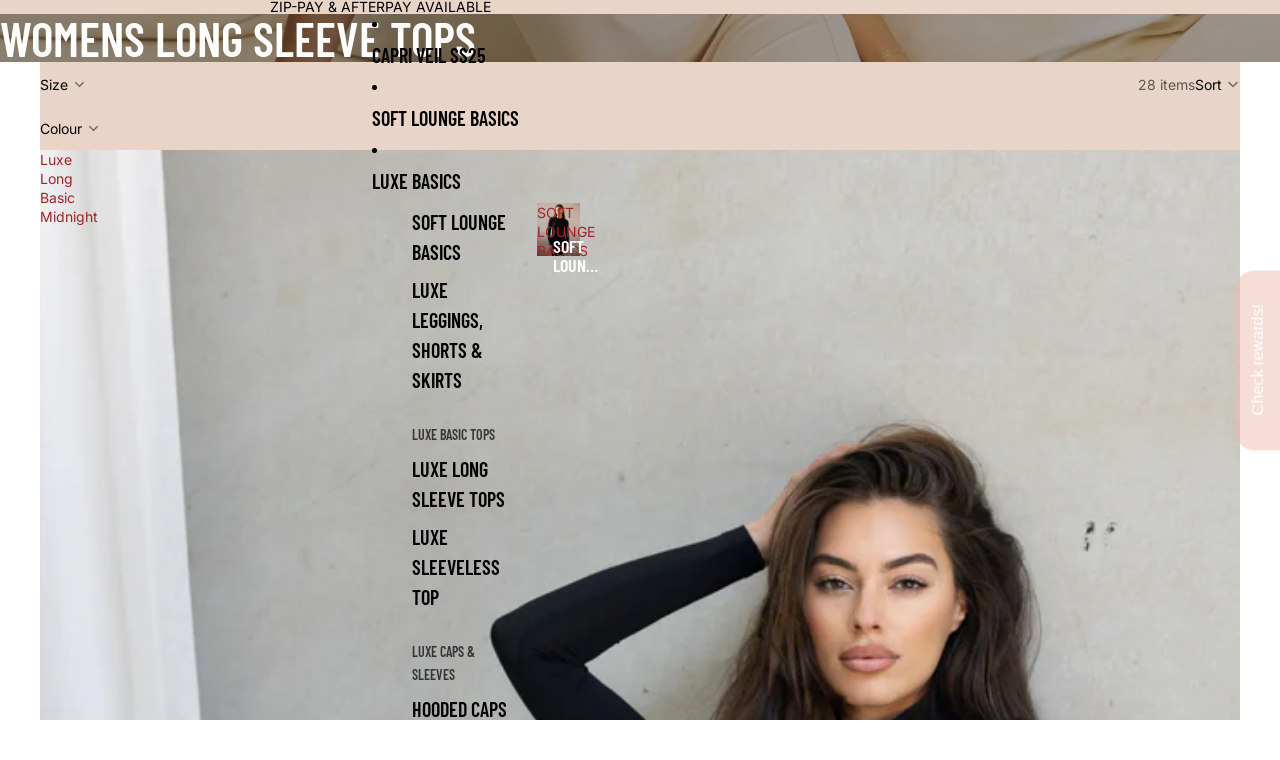

--- FILE ---
content_type: application/javascript
request_url: https://widget.gotolstoy.com/widget/afterpay-subscriber.js
body_size: 159
content:
(function(){function o(e){Object.defineProperty(e,"__esModule",{value:!0,configurable:!0})}function s(e,r,t,n){Object.defineProperty(e,r,{get:t,set:n,enumerable:!0,configurable:!0})}var f=typeof globalThis<"u"?globalThis:typeof self<"u"?self:typeof window<"u"?window:typeof global<"u"?global:{},a=f.parcelRequire94c2,i=a.register;i("dwbHY",function(e,r){o(e.exports),s(e.exports,"default",function(){return d});var t=a("aEodP"),n=a("519R9"),u=a("gDBut");class c{sendIsAfterpayAppInstalledMessage(){n.default.postMessage({eventName:t.INTERNAL_EVENTS.isAfterpayAppInstalled,value:!!window?.Afterpay})}internalMessagingHandler=p=>{switch(p.data.eventName){case t.INTERNAL_EVENTS.modalOpen:this.sendIsAfterpayAppInstalledMessage();return;default:return null}};initInternalMessagingSubscriptions(){n.default.subscribeMultipleEvents({eventNames:u.INTERNAL_MESSAGES_TO_SUBSCRIBE,callback:this.internalMessagingHandler})}init(){this.initInternalMessagingSubscriptions()}}const l=new c;Object.freeze(l);var d=l}),i("gDBut",function(e,r){s(e.exports,"INTERNAL_MESSAGES_TO_SUBSCRIBE",function(){return n});var t=a("aEodP");const n=[t.INTERNAL_EVENTS.modalOpen]})})();


--- FILE ---
content_type: application/javascript
request_url: https://widget.gotolstoy.com/widget/custom-cart-subscriber.js
body_size: 711
content:
(function(){function N(e){Object.defineProperty(e,"__esModule",{value:!0,configurable:!0})}function c(e,u,r,a){Object.defineProperty(e,u,{get:r,set:a,enumerable:!0,configurable:!0})}var b=typeof globalThis<"u"?globalThis:typeof self<"u"?self:typeof window<"u"?window:typeof global<"u"?global:{},s=b.parcelRequire94c2,E=s.register;E("l8cxn",function(e,u){N(e.exports),c(e.exports,"default",function(){return f});var r=s("kHyIS"),a=s("519R9"),o=s("aEodP"),n=s("kr6To");const p=[o.INTERNAL_EVENTS.addToCart,o.INTERNAL_EVENTS.spotlightCarouselQuickShopClick,o.INTERNAL_EVENTS.externalEventSubscribed],_=[r.EXTERNAL_EVENTS_TO_POST.addToCartSuccess,r.EXTERNAL_EVENTS_TO_POST.addToCartError];class d{constructor(){if(d.instance)return d.instance;d.instance=this}internalMessagingHandler=t=>{switch(t.data.eventName){case o.INTERNAL_EVENTS.addToCart:return(0,n.handleAddToCartMessage)(t);case o.INTERNAL_EVENTS.spotlightCarouselQuickShopClick:return(0,n.handleSpotlightQuickShopMessage)(t);case o.INTERNAL_EVENTS.externalEventSubscribed:return(0,n.handleExternalEventSubscribed)(t);default:return null}};externalMessagingHandler=t=>{switch(t.data.eventName){case r.EXTERNAL_EVENTS_TO_POST.addToCartSuccess:return(0,n.handleAddToCartSuccess)(t);case r.EXTERNAL_EVENTS_TO_POST.addToCartError:return(0,n.handleAddToCartError)(t);default:return null}};initInternalMessagingSubscriptions=()=>{a.default.subscribeMultipleEvents({eventNames:p,callback:this.internalMessagingHandler})};initExternalMessagingSubscriptions=()=>{a.default.subscribeMultipleEvents({eventNames:_,callback:this.externalMessagingHandler})};init(){this.initInternalMessagingSubscriptions(),this.initExternalMessagingSubscriptions()}}const T=new d;Object.freeze(T);var f=T}),E("kHyIS",function(e,u){c(e.exports,"EXTERNAL_EVENTS_TO_SUBSCRIBE",function(){return r}),c(e.exports,"EXTERNAL_EVENTS_TO_POST",function(){return a}),c(e.exports,"ALLOWED_EXTERNAL_EVENTS_TO_SUBSCRIBE",function(){return o}),c(e.exports,"ALLOWED_EXTERNAL_EVENTS_TO_POST",function(){return n});const r={addToCart:"tolstoy_add_to_cart",spotlightCarouselQuickShopClick:"tolstoy_spotlight_carousel_quick_shop_click",productCardClick:"tolstoy_product_card_click"},a={addToCartSuccess:"tolstoy_add_to_cart_success",addToCartError:"tolstoy_add_to_cart_error",acceptCookiePolicy:"tolstoy_accept_cookie_policy",rejectCookiePolicy:"tolstoy_reject_cookie_policy",tolstoyZIndexChange:"tolstoy_z_index_change",urlLocaleUpdate:"tolstoy_url_locale_update",productUpdate:"tolstoy_product_update"},o=Object.values(r),n=new Set([a.addToCartSuccess,a.addToCartError,a.acceptCookiePolicy,a.rejectCookiePolicy,a.tolstoyZIndexChange,a.urlLocaleUpdate,a.productUpdate])}),E("kr6To",function(e,u){c(e.exports,"handleAddToCartError",function(){return _}),c(e.exports,"handleAddToCartMessage",function(){return d}),c(e.exports,"handleSpotlightQuickShopMessage",function(){return T}),c(e.exports,"handleExternalEventSubscribed",function(){return f}),c(e.exports,"handleAddToCartSuccess",function(){return $});var r=s("hP9Uw"),a=s("kHyIS"),o=s("aEodP"),n=s("519R9");const p=({description:t})=>{switch(t){case r.ADD_TO_CART_ERROR_DESCRIPTIONS.itemSoldOut:return o.INTERNAL_EVENTS.addToCartSoldOut;default:return o.INTERNAL_EVENTS.addToCartError}},_=({data:t})=>{const{description:i}=t,l=p({description:i});n.default.postMessage({...t,eventName:l})},d=({data:t})=>{const{variantId:i,productId:l,transmissionId:S,quantity:C,productHandle:R,templateSuffix:I}=t;n.default.postMessage({variantId:i,productId:l,transmissionId:S,quantity:C,productHandle:R,eventName:a.EXTERNAL_EVENTS_TO_SUBSCRIBE.addToCart,templateSuffix:I})},T=({data:t})=>{const{product:i,transmissionId:l}=t;n.default.postMessage({product:i,transmissionId:l,eventName:a.EXTERNAL_EVENTS_TO_SUBSCRIBE.spotlightCarouselQuickShopClick})},f=({data:t})=>{const{subscribedEventName:i,payload:l={}}=t,{disableDefault:S}=l;switch(i){case a.EXTERNAL_EVENTS_TO_SUBSCRIBE.addToCart:case a.EXTERNAL_EVENTS_TO_SUBSCRIBE.spotlightCarouselQuickShopClick:S&&n.default.postMessage({eventName:o.INTERNAL_EVENTS.addToCartDisableDefault});break;default:return null}},$=({data:t})=>{n.default.postMessage({...t,eventName:o.INTERNAL_EVENTS.addToCartSuccess})}}),E("hP9Uw",function(e,u){c(e.exports,"ADD_TO_CART_ERROR_DESCRIPTIONS",function(){return r}),c(e.exports,"SHOPIFY_CART_ATTRIBUTES",function(){return a});const r={itemSoldOut:"itemSoldOut"},a={tolstoyAnonymousId:"__tolstoyAnonymousId"}})})();


--- FILE ---
content_type: application/javascript
request_url: https://widget.gotolstoy.com/widget/video-widget-loader.js
body_size: 392
content:
(function(){function p(t){Object.defineProperty(t,"__esModule",{value:!0,configurable:!0})}function l(t,a,i,n){Object.defineProperty(t,a,{get:i,set:n,enumerable:!0,configurable:!0})}var b=typeof globalThis<"u"?globalThis:typeof self<"u"?self:typeof window<"u"?window:typeof global<"u"?global:{},e=b.parcelRequire94c2,c=e.register;c("g9R7i",function(t,a){p(t.exports),l(t.exports,"default",function(){return f});var i=e("bkGGB"),n=e("5GzNL"),s=e("ljwIw");class d{constructor(){this.domUpdatesListenerInitialized=!1,this.loaded=!1}async init(){await this.loadVideo(),!this.loaded&&this.registerDomUpdatesListenerIfNeeded()}async loadVideo(){const o=document.querySelector(`#${n.TOLSTOY_TV_CONTAINER_ID}`);if(!o)return;const $=(i.default?.accountSettings?.usePlatformWidget??{})?.tv?(await e("bs4OX")).default:(await e("6TwUM")).default;new $({tolstoyContainer:o}).init(),this.loaded=!0}registerDomUpdatesListenerIfNeeded(){if(this.domUpdatesListenerInitialized)return;const o=[n.PUBLIC_CLASSES.tvContainer],u=()=>this.loadVideo();(0,s.registerDomUpdatesListener)({classNames:o,callback:u}),this.domUpdatesListenerInitialized=!0}}var f=d}),c("5GzNL",function(t,a){l(t.exports,"PUBLIC_CLASSES",function(){return i}),l(t.exports,"TOLSTOY_TV_CONTAINER_ID",function(){return n}),l(t.exports,"TOLSTOY_TV_ID",function(){return s}),l(t.exports,"AB_TEST_PUBLISH_IDS",function(){return d});const i={tvContainer:"tolstoy-video-page"},n="tolstoy-tv-container",s="tolstoy-tv",d={}}),c("bs4OX",function(t,a){t.exports=Promise.all([e("9FDC1")(e("jHnDr").resolve("gN7Hb")),e("1rN27")(e("jHnDr").resolve("b9n5a"))]).then(()=>e("fYds4"))}),c("9FDC1",function(t,a){"use strict";var i=e("JNMYe");t.exports=i(function(n){return new Promise(function(s,d){var f=document.getElementsByTagName("link");if([].concat(f).some(function(o){return o.href===n&&o.rel.indexOf("stylesheet")>-1})){s();return}var r=document.createElement("link");r.rel="stylesheet",r.href=n,r.onerror=function(o){r.onerror=r.onload=null,r.remove(),d(o)},r.onload=function(){r.onerror=r.onload=null,s()},document.getElementsByTagName("head")[0].appendChild(r)})})}),c("6TwUM",function(t,a){t.exports=Promise.all([e("9FDC1")(e("jHnDr").resolve("3xAff")),e("1rN27")(e("jHnDr").resolve("dTIhU"))]).then(()=>e("3c1EV"))})})();


--- FILE ---
content_type: text/javascript
request_url: https://modsquadonline.com/cdn/shop/t/15/assets/results-list.js?v=28346210841421047511761864872
body_size: -260
content:
import{mediaQueryLarge,requestIdleCallback,startViewTransition}from"@theme/utilities";import PaginatedList from"@theme/paginated-list";export default class ResultsList extends PaginatedList{connectedCallback(){super.connectedCallback(),mediaQueryLarge.addEventListener("change",this.#handleMediaQueryChange),this.setAttribute("initialized","")}disconnectedCallback(){mediaQueryLarge.removeEventListener("change",this.#handleMediaQueryChange)}updateLayout({target}){target instanceof HTMLInputElement&&this.#animateLayoutChange(target.value)}#animateLayoutChange=async value=>{const{grid}=this.refs;grid&&(await startViewTransition(()=>this.#setLayout(value),["product-grid"]),requestIdleCallback(()=>{const viewport=mediaQueryLarge.matches?"desktop":"mobile";sessionStorage.setItem(`product-grid-view-${viewport}`,value)}))};#setLayout(value){const{grid}=this.refs;grid&&grid.setAttribute("product-grid-view",value)}#handleMediaQueryChange=event=>{const targetElement=event.matches?this.querySelector('[data-grid-layout="desktop-default-option"]'):this.querySelector('[data-grid-layout="mobile-option"]');targetElement instanceof HTMLInputElement&&(targetElement.checked=!0,this.#setLayout("default"))}}customElements.get("results-list")||customElements.define("results-list",ResultsList);
//# sourceMappingURL=/cdn/shop/t/15/assets/results-list.js.map?v=28346210841421047511761864872


--- FILE ---
content_type: application/javascript
request_url: https://widget.gotolstoy.com/widget/shopify-subscriber.js
body_size: 3066
content:
(function(){function D(a){Object.defineProperty(a,"__esModule",{value:!0,configurable:!0})}function c(a,p,e,l){Object.defineProperty(a,p,{get:e,set:l,enumerable:!0,configurable:!0})}var M=typeof globalThis<"u"?globalThis:typeof self<"u"?self:typeof window<"u"?window:typeof global<"u"?global:{},u=M.parcelRequire94c2,f=u.register;f("4Z19s",function(a,p){D(a.exports),c(a.exports,"default",function(){return P});var e=u("aEodP"),l=u("gI2VZ"),E=u("hP9Uw"),A=u("6QfcD"),N=u("eSOI5"),L=u("kCbDV"),i=u("519R9"),y=u("93NPo"),F=u("k6zg1"),T=u("79mIY");const m=U=>({headers:{"Content-Type":"application/json"},method:"POST",body:JSON.stringify(U)});let _=!1,C=!1;const g={},I={};class R{constructor(){if(R.instance)return R.instance;R.instance=this,this.isShopifyStore=!!(window.Shopify?.shop&&window.Shopify?.routes),this.storeRootUrl=window.Shopify?.routes?.root}getIsProductSoldOutError(t){return t.includes(T.CART_ERROR_MESSAGES.soldOut)}getIsSellingPlanError(t){return t.includes(T.CART_ERROR_MESSAGES.sellingPlanRequired)}formatProduct(t){if(!t)return null;const r=window.Shopify?.currency?.active||window.Shopify?.currency,s=window.tolstoyCurrencySymbol||l.CURRENCY_SYMBOL_MAP[r];return{...t,id:String(t.id),price:t.price/100,compare_at_price:t.compare_at_price?t.compare_at_price/100:t.compare_at_price,currencyCode:r,currencySymbol:s,variants:t.variants.map(o=>({...o,price:o.price/100,compare_at_price:o.compare_at_price?o.compare_at_price/100:o.compare_at_price}))}}async fetchRawProduct(t){const r=this.storeRootUrl+`products/${t}.js`;try{const o=await(await fetch(r)).json();return this.formatProduct(o)}catch{}}getProduct=async t=>{if(g[t])return g[t];if(I[t])return I[t];const r=this.fetchRawProduct(t);I[t]=r;const s=await r;return g[t]=s,delete I[t],s};onRequestProductsUpdateMessage=async({handles:t})=>{const s=[...new Set(t)].map(n=>this.getProduct(n)),o=(await Promise.all(s)).filter(Boolean);for(const n of o)i.default.postMessage({eventName:e.INTERNAL_EVENTS.productUpdateResponse,product:n,isProductUpdateResponse:!0})};async handleSellingPlanError(t,r){const s=await this.getProduct(r);if(!s)return;const{id:o}=s.selling_plan_groups[0].selling_plans[0];return this.shopifyAddToCart({variantId:t,productHandle:r,sellingPlanId:o})}handleAddToCartError({error:t,variantId:r,productHandle:s,transmissionId:o}){const{description:n,message:d}=t;if(this.getIsProductSoldOutError(n||d)){i.default.postMessage({eventName:e.INTERNAL_EVENTS.addToCartSoldOut,variantId:r,transmissionId:o});return}if(this.getIsSellingPlanError(n||d))return this.handleSellingPlanError(r,s);i.default.postMessage({eventName:e.INTERNAL_EVENTS.addToCartError,error:n,variantId:r,transmissionId:o})}handleUpdateItemQuantityError({error:t,variantId:r,transmissionId:s}){const{description:o}=t;i.default.postMessage({eventName:e.INTERNAL_EVENTS.cartItemQuantityChangeError,error:o,variantId:r,transmissionId:s})}async getCart({transmissionId:t}){try{const s=await(await fetch(`${this.storeRootUrl}cart.js`,{method:"GET"})).json();i.default.postMessage({eventName:e.INTERNAL_EVENTS.cartDataResponse,cart:s,transmissionId:t})}catch{}}triggerExternalCartUpdate(){window.VueMiniCart?.$store?._actions?.initCart?.[0]?.(),window.slate?.cart?.reloadCart?.(),window.tolstoyCartRefresh?.(),window.monster_refresh?.(),window.updateMiniCart?.()}disableAddToCart(){_=!0,i.default.unsubscribeMultipleEvents({eventNames:T.ADD_TO_CART_MESSAGES_TO_SUBSCRIBE,callback:this.internalMessagingHandler})}postUrlLocaleUpdateIfNeeded(){window.Shopify?.routes?.root!=="/"&&i.default.postMessage({eventName:e.INTERNAL_EVENTS.urlLocaleUpdate,urlLocale:window.Shopify?.routes?.root})}postIsNonBaseCurrencyIfNeeded(){(0,F.getIsBaseCurrency)()||i.default.postMessage({eventName:e.INTERNAL_EVENTS.isNonBaseCurrency})}shopifyQuickShopClick({product:t}){const{variants:r,handle:s,quantity:o=1}=t,n=r[0].id;return this.shopifyAddToCart({variantId:n,productHandle:s,quantity:o})}shopifyAddToCart=async({variantId:t,productHandle:r,sellingPlanId:s,quantity:o=L.DEFAULT_CART_QUANTITY,transmissionId:n})=>{const d={};C||(d._isAddedFromTolstoy=!0,(0,N.updateIsAddedFromTolstoyVariantIds)(t));const h={id:t,quantity:o,properties:d};s&&(h.selling_plan=s);const b=m({items:[h]});try{const S=await fetch(`${this.storeRootUrl}cart/add.js`,b);if(!S.ok){const w=await S.json();return this.handleAddToCartError({error:w,variantId:t,productHandle:r,transmissionId:n})}this.triggerExternalCartUpdate(),(0,N.updateIsAddedFromTolstoyVariantIds)(t),i.default.postMessage({eventName:e.INTERNAL_EVENTS.addToCartSuccess,variantId:t,transmissionId:n,shouldEndTransmission:!1}),this.getCart({transmissionId:n})}catch(S){console.log(S),this.handleAddToCartError({error:S,variantId:t,productHandle:r,transmissionId:n})}};shopifyUpdateItemQuantity=async({variantId:t,quantity:r,transmissionId:s})=>{const o={updates:{[t]:r}},n=m(o);try{const d=await fetch(`${this.storeRootUrl}cart/update.js`,n);if(!d.ok){const h=await d.json();return this.handleUpdateItemQuantityError({error:h,variantId:t,transmissionId:s})}this.triggerExternalCartUpdate(),i.default.postMessage({eventName:e.INTERNAL_EVENTS.cartItemQuantityChangeSuccess,variantId:t,transmissionId:s,shouldEndTransmission:!1}),this.getCart({transmissionId:s})}catch(d){this.handleUpdateItemQuantityError({error:d,variantId:t,transmissionId:s})}};async getProductRecommendations({productId:t,transmissionId:r}){const s=`${this.storeRootUrl}recommendations/products.json?product_id=${t}`;try{const o=await fetch(s,{method:"GET"}),{products:n}=await o.json();i.default.postMessage({eventName:e.INTERNAL_EVENTS.productRecommendationsResponse,productId:t,products:n,transmissionId:r})}catch{}}async loginWithMultipassUrl({multipassUrl:t,transmissionId:r}){try{const s=await fetch(t);i.default.postMessage({eventName:e.INTERNAL_EVENTS.loginWithMultipassUrlResponse,statusCode:s.status,transmissionId:r})}catch{}}async setAnonymousIdToCart({anonymousId:t}){if((0,N.getIsShopifyCartAnonymousIdSet)()==="true"||C||!(0,y.verifyUserConsent)())return;const r={attributes:{[E.SHOPIFY_CART_ATTRIBUTES.tolstoyAnonymousId]:t}},s=m(r);try{await fetch(`${this.storeRootUrl}cart/update.js`,s),(0,N.setIsShopifyCartAnonymousIdSet)(!0)}catch(o){console.error(o)}}async blockAnonymousIdToCart({appKey:t}){const r=(0,N.getTolstoyInteractionDate)(t);(0,y.isNullOrUndefined)(r)||await this.setAnonymousIdToCart({anonymousId:null}),C=!0}forceClearAnonymousIdFromCart(){if(window.Shopify?.shop!=="mlt-boutique.myshopify.com")return;const t=(0,A.getAppKey)();t&&this.blockAnonymousIdToCart({appKey:t})}internalMessagingHandler=t=>{switch(t.data.eventName){case e.INTERNAL_EVENTS.addToCart:return this.shopifyAddToCart(t.data);case e.INTERNAL_EVENTS.spotlightCarouselQuickShopClick:return this.shopifyQuickShopClick(t.data);case e.INTERNAL_EVENTS.addToCartDisableDefault:return this.disableAddToCart(t.data);case e.INTERNAL_EVENTS.blockAnonymousIdToCart:return this.blockAnonymousIdToCart(t.data);case e.INTERNAL_EVENTS.setAnonymousIdToCart:return this.setAnonymousIdToCart(t.data);case e.INTERNAL_EVENTS.loginWithMultipassUrlRequest:return this.loginWithMultipassUrl(t.data);case e.INTERNAL_EVENTS.cartItemQuantityChange:return this.shopifyUpdateItemQuantity(t.data);case e.INTERNAL_EVENTS.cartDataRequest:return this.getCart(t.data);case e.INTERNAL_EVENTS.productRecommendationsRequest:return this.getProductRecommendations(t.data);case e.INTERNAL_EVENTS.requestProductsUpdate:return this.onRequestProductsUpdateMessage(t.data);default:return null}};initInternalMessagingSubscriptions=()=>{if(i.default.subscribeMultipleEvents({eventNames:T.INTERNAL_MESSAGES_TO_SUBSCRIBE,callback:this.internalMessagingHandler}),_){(0,y.logDevelopmentMessage)("Add to cart disabled");return}i.default.subscribeMultipleEvents({eventNames:T.ADD_TO_CART_MESSAGES_TO_SUBSCRIBE,callback:this.internalMessagingHandler})};init(){this.isShopifyStore&&(this.initInternalMessagingSubscriptions(),this.postUrlLocaleUpdateIfNeeded(),this.postIsNonBaseCurrencyIfNeeded(),this.forceClearAnonymousIdFromCart())}}const $=new R;Object.freeze($);var P=$}),f("gI2VZ",function(a,p){c(a.exports,"CURRENCY_SYMBOL_MAP",function(){return e});const e={USD:"$",CAD:"CA$",EUR:"\u20AC",AED:"\u062F.\u0625.\u200F",AFN:"\u060B",ALL:"Lek",AMD:"\u0564\u0580.",ARS:"$",AUD:"AU$",AZN:"\u043C\u0430\u043D.",BAM:"KM",BDT:"\u09F3",BGN:"\u043B\u0432.",BHD:"\u062F.\u0628.\u200F",BIF:"FBu",BND:"$",BOB:"Bs",BRL:"R$",BWP:"P",BYN:"\u0440\u0443\u0431.",BZD:"$",CDF:"FrCD",CHF:"CHF",CLP:"$",CNY:"CN\xA5",COP:"$",CRC:"\u20A1",CVE:"CV$",CZK:"K\u010D",DJF:"Fdj",DKK:"kr",DOP:"RD$",DZD:"\u062F.\u062C.\u200F",EEK:"kr",EGP:"\u062C.\u0645.\u200F",ERN:"Nfk",ETB:"Br",GBP:"\xA3",GEL:"GEL",GHS:"GH\u20B5",GNF:"FG",GTQ:"Q",HKD:"$",HNL:"L",HRK:"kn",HUF:"Ft",IDR:"Rp",ILS:"\u20AA",INR:"\u20B9",IQD:"\u062F.\u0639.\u200F",IRR:"\uFDFC",ISK:"kr",JMD:"$",JOD:"\u062F.\u0623.\u200F",JPY:"\uFFE5",KES:"Ksh",KHR:"\u17DB",KMF:"FC",KRW:"\u20A9",KWD:"\u062F.\u0643.\u200F",KZT:"\u0442\u04A3\u0433.",LBP:"\u0644.\u0644.\u200F",LKR:"SL Re",LTL:"Lt",LVL:"Ls",LYD:"\u062F.\u0644.\u200F",MAD:"\u062F.\u0645.\u200F",MDL:"MDL",MGA:"MGA",MKD:"MKD",MMK:"K",MOP:"MOP$",MUR:"MURs",MXN:"MX$",MYR:"RM",MZN:"MTn",NAD:"N$",NGN:"\u20A6",NIO:"C$",NOK:"kr",NPR:"\u0928\u0947\u0930\u0942",NZD:"$",OMR:"\u0631.\u0639.\u200F",PAB:"B/.",PEN:"S/.",PHP:"\u20B1",PKR:"\u20A8",PLN:"z\u0142",PYG:"\u20B2",QAR:"\u0631.\u0642.\u200F",RON:"RON",RSD:"\u0434\u0438\u043D.",RUB:"\u20BD.",RWF:"FR",SAR:"\u0631.\u0633.\u200F",SDG:"SDG",SEK:"kr",SGD:"$",SOS:"Ssh",SYP:"\u0644.\u0633.\u200F",THB:"\u0E3F",TND:"\u062F.\u062A.\u200F",TOP:"T$",TRY:"TL",TTD:"$",TWD:"NT$",TZS:"TSh",UAH:"\u20B4",UGX:"USh",UYU:"$",UZS:"UZS",VEF:"Bs.F.",VND:"\u20AB",XAF:"FCFA",XOF:"CFA",YER:"\u0631.\u064A.\u200F",ZAR:"R",ZMK:"ZK",ZWL:"ZWL$"}}),f("hP9Uw",function(a,p){c(a.exports,"ADD_TO_CART_ERROR_DESCRIPTIONS",function(){return e}),c(a.exports,"SHOPIFY_CART_ATTRIBUTES",function(){return l});const e={itemSoldOut:"itemSoldOut"},l={tolstoyAnonymousId:"__tolstoyAnonymousId"}}),f("k6zg1",function(a,p){c(a.exports,"getIsBaseCurrency",function(){return e}),c(a.exports,"isShopifyCdnUrl",function(){return l});const e=()=>Number(window.Shopify?.currency?.rate)===1,l=E=>typeof E=="string"&&E.includes("cdn.shopify.com")}),f("79mIY",function(a,p){c(a.exports,"CART_ERROR_MESSAGES",function(){return l}),c(a.exports,"INTERNAL_MESSAGES_TO_SUBSCRIBE",function(){return E}),c(a.exports,"ADD_TO_CART_MESSAGES_TO_SUBSCRIBE",function(){return A});var e=u("aEodP");const l={soldOut:"already sold out",sellingPlanRequired:"Variant can only be purchased with a selling plan."},E=[e.INTERNAL_EVENTS.addToCartDisableDefault,e.INTERNAL_EVENTS.setAnonymousIdToCart,e.INTERNAL_EVENTS.loginWithMultipassUrlRequest,e.INTERNAL_EVENTS.cartItemQuantityChange,e.INTERNAL_EVENTS.cartDataRequest,e.INTERNAL_EVENTS.productRecommendationsRequest,e.INTERNAL_EVENTS.requestProductsUpdate,e.INTERNAL_EVENTS.blockAnonymousIdToCart],A=[e.INTERNAL_EVENTS.addToCart,e.INTERNAL_EVENTS.spotlightCarouselQuickShopClick]})})();


--- FILE ---
content_type: text/javascript
request_url: https://modsquadonline.com/cdn/shop/t/15/assets/product-card.js?v=84089801565227384841761864872
body_size: 1445
content:
import{OverflowList}from"@theme/critical";import VariantPicker from"@theme/variant-picker";import{Component}from"@theme/component";import{debounce,isDesktopBreakpoint,mediaQueryLarge,requestYieldCallback}from"@theme/utilities";import{ThemeEvents,SlideshowSelectEvent}from"@theme/events";import{morph}from"@theme/morph";export class ProductCard extends Component{requiredRefs=["productCardLink"];get productPageUrl(){return this.refs.productCardLink.href}getSelectedVariantId(){return this.querySelector('input[type="radio"]:checked[data-variant-id]')?.dataset.variantId||null}getProductCardLink(){return this.refs.productCardLink||null}#fetchProductPageHandler=()=>{this.refs.quickAdd?.fetchProductPage(this.productPageUrl)};#navigateToURL=(event,url)=>{if(event instanceof MouseEvent&&(event.metaKey||event.ctrlKey||event.shiftKey||event.button===1)){event.preventDefault(),window.open(url.href,"_blank");return}else window.location.href=url.href};connectedCallback(){if(super.connectedCallback(),!(this.refs.productCardLink instanceof HTMLAnchorElement))throw new Error("Product card link not found");this.#handleQuickAdd(),this.addEventListener(ThemeEvents.variantUpdate,this.#handleVariantUpdate),this.addEventListener(ThemeEvents.variantSelected,this.#handleVariantSelected),this.addEventListener(SlideshowSelectEvent.eventName,this.#handleSlideshowSelect),mediaQueryLarge.addEventListener("change",this.#handleQuickAdd),this.addEventListener("click",this.navigateToProduct),setTimeout(()=>{this.refs.slideshow?.isNested&&this.#preloadNextPreviewImage()})}disconnectedCallback(){super.disconnectedCallback(),this.removeEventListener("click",this.navigateToProduct)}#preloadNextPreviewImage(){this.refs.slideshow?.slides?.[this.refs.slideshow?.current]?.nextElementSibling?.querySelector('img[loading="lazy"]')?.removeAttribute("loading")}#handleQuickAdd=()=>{this.removeEventListener("pointerenter",this.#fetchProductPageHandler),this.removeEventListener("focusin",this.#fetchProductPageHandler),isDesktopBreakpoint()&&(this.addEventListener("pointerenter",this.#fetchProductPageHandler),this.addEventListener("focusin",this.#fetchProductPageHandler))};#handleVariantSelected=event=>{event.target!==this.variantPicker&&this.variantPicker?.updateSelectedOption(event.detail.resource.id)};#handleVariantUpdate=event=>{event.stopPropagation(),this.updatePrice(event),this.#isUnavailableVariantSelected(event),this.#updateProductUrl(event),this.refs.quickAdd?.fetchProductPage(this.productPageUrl),event.target!==this.variantPicker&&this.variantPicker?.updateVariantPicker(event.detail.data.html),this.#updateVariantImages(),this.#previousSlideIndex=null,this.removeAttribute("data-no-swatch-selected"),this.#updateOverflowList()};#updateOverflowList(){const overflowList=this.querySelector("swatches-variant-picker-component overflow-list"),isActiveOverflowList=!!overflowList?.querySelector('[slot="overflow"]');!overflowList||!isActiveOverflowList||requestAnimationFrame(()=>{overflowList.dispatchEvent(new CustomEvent("reflow",{bubbles:!0,detail:{}}))})}updatePrice(event){const priceContainer=this.querySelectorAll("product-price [ref='priceContainer']")[1],newPriceElement=event.detail.data.html.querySelector("product-price [ref='priceContainer']");newPriceElement&&priceContainer&&morph(priceContainer,newPriceElement)}#updateProductUrl(event){const anchorElement=event.detail.data.html?.querySelector("product-card a"),featuredMediaUrl=event.detail.data.html?.querySelector("product-card-link")?.getAttribute("data-featured-media-url");if(featuredMediaUrl&&this.closest("product-card-link")&&this.closest("product-card-link")?.setAttribute("data-featured-media-url",featuredMediaUrl),anchorElement instanceof HTMLAnchorElement){if(anchorElement.getAttribute("href")?.trim()==="")return;const productUrl=anchorElement.href,{productCardLink,productTitleLink,cardGalleryLink}=this.refs;productCardLink.href=productUrl,cardGalleryLink instanceof HTMLAnchorElement&&(cardGalleryLink.href=productUrl),productTitleLink instanceof HTMLAnchorElement&&(productTitleLink.href=productUrl)}}#isUnavailableVariantSelected(event){const allVariants=event.detail.data.html.querySelectorAll("input:checked");for(const variant of allVariants)this.#toggleAddToCartButton(variant.dataset.optionAvailable==="true")}#toggleAddToCartButton(enable){const addToCartButton=this.querySelector(".add-to-cart__button button");addToCartButton instanceof HTMLButtonElement&&(addToCartButton.disabled=!enable)}#updateVariantImages(){const{slideshow}=this.refs;if(!this.variantPicker?.selectedOption)return;const selectedImageId=this.variantPicker?.selectedOption.dataset.optionMediaId;if(slideshow&&selectedImageId){const{slides=[]}=slideshow.refs;for(const slide of slides)slide.getAttribute("variant-image")!=null&&(slide.hidden=slide.getAttribute("slide-id")!==selectedImageId);slideshow.select({id:selectedImageId},void 0,{animate:!1})}}get allVariants(){return this.querySelectorAll("input[data-variant-id]")}get variantPicker(){return this.querySelector("swatches-variant-picker-component")}#previousSlideIndex=null;#handleSlideshowSelect=event=>{event.detail.userInitiated&&(this.#previousSlideIndex=event.detail.index)};previewVariant(id){const{slideshow}=this.refs;slideshow&&(this.resetVariant.cancel(),slideshow.select({id},void 0,{animate:!1}))}previewImage(event){if(event.pointerType!=="mouse")return;const{slideshow}=this.refs;slideshow&&(this.resetVariant.cancel(),this.#previousSlideIndex!=null&&this.#previousSlideIndex>0?slideshow.select(this.#previousSlideIndex,void 0,{animate:!1}):(slideshow.next(void 0,{animate:!1}),setTimeout(()=>this.#preloadNextPreviewImage())))}resetImage(event){if(event.pointerType!=="mouse")return;const{slideshow}=this.refs;if(this.variantPicker)this.#resetVariant();else{if(!slideshow)return;slideshow.previous(void 0,{animate:!1})}}#resetVariant=()=>{const{slideshow}=this.refs;if(!slideshow)return;if(this.variantPicker?.selectedOption){const id=this.variantPicker.selectedOption.dataset.optionMediaId;if(id){slideshow.select({id},void 0,{animate:!1});return}}const initialSlide=slideshow.initialSlide,slideId=initialSlide?.getAttribute("slide-id");if(initialSlide&&slideshow.slides?.includes(initialSlide)&&slideId){slideshow.select({id:slideId},void 0,{animate:!1});return}slideshow.previous(void 0,{animate:!1})};navigateToProduct=event=>{if(!(event.target instanceof Element)||this.hasAttribute("data-no-navigation")||event.target.closest('button, input, label, select, [tabindex="1"]'))return;const link=this.refs.productCardLink;if(!link.href)return;const linkURL=new URL(link.href),productCardAnchor=link.getAttribute("id");if(!productCardAnchor)return;const url=new URL(window.location.href),parent=this.closest("li");url.hash=productCardAnchor,parent&&parent.dataset.page&&url.searchParams.set("page",parent.dataset.page),window.Shopify.designMode||requestYieldCallback(()=>{history.replaceState({},"",url.toString())}),event.target.closest("a")||this.#navigateToURL(event,linkURL)};resetVariant=debounce(this.#resetVariant,100)}customElements.get("product-card")||customElements.define("product-card",ProductCard);class SwatchesVariantPickerComponent extends VariantPicker{connectedCallback(){super.connectedCallback(),this.parentProductCard=this.closest("product-card"),this.addEventListener(ThemeEvents.variantUpdate,this.#handleCardVariantUrlUpdate.bind(this))}#handleCardVariantUrlUpdate(){if(this.pendingVariantId&&this.parentProductCard instanceof ProductCard){const currentUrl=new URL(this.parentProductCard.refs.productCardLink.href);currentUrl.searchParams.set("variant",this.pendingVariantId),this.parentProductCard.refs.productCardLink.href=currentUrl.toString(),this.pendingVariantId=null}}variantChanged(event){if(!(event.target instanceof HTMLElement))return;const isSwatchInput=event.target instanceof HTMLInputElement&&event.target.name?.includes("-swatch"),clickedSwatch=event.target,availableCount=parseInt(clickedSwatch.dataset.availableCount||"0"),firstAvailableVariantId=clickedSwatch.dataset.firstAvailableOrFirstVariantId;if(isSwatchInput&&availableCount>0&&firstAvailableVariantId){event.stopPropagation(),this.updateSelectedOption(clickedSwatch);const productUrl=this.dataset.productUrl?.split("?")[0];if(!productUrl)return;const url=new URL(productUrl,window.location.origin);url.searchParams.set("variant",firstAvailableVariantId),url.searchParams.set("section_id","section-rendering-product-card");const requestUrl=url.href;this.pendingVariantId=firstAvailableVariantId,this.fetchUpdatedSection(requestUrl);return}super.variantChanged(event)}showAllSwatches(event){event?.preventDefault();const{overflowList}=this.refs;overflowList instanceof OverflowList&&overflowList.showAll()}}customElements.get("swatches-variant-picker-component")||customElements.define("swatches-variant-picker-component",SwatchesVariantPickerComponent);
//# sourceMappingURL=/cdn/shop/t/15/assets/product-card.js.map?v=84089801565227384841761864872


--- FILE ---
content_type: text/javascript
request_url: https://modsquadonline.com/cdn/shop/t/15/assets/predictive-search.js?v=53445493388242646041761864871
body_size: 1385
content:
import{Component}from"@theme/component";import{debounce,onAnimationEnd,prefersReducedMotion,onDocumentLoaded}from"@theme/utilities";import{sectionRenderer}from"@theme/section-renderer";import{morph}from"@theme/morph";import{RecentlyViewed}from"@theme/recently-viewed-products";import{DialogCloseEvent}from"@theme/dialog";class PredictiveSearchComponent extends Component{requiredRefs=["searchInput","predictiveSearchResults","resetButton"];#controller=new AbortController;#activeFetch=null;get dialog(){return this.closest("dialog-component")}connectedCallback(){super.connectedCallback();const{dialog}=this,{signal}=this.#controller;this.refs.searchInput.value.length>0&&this.#showResetButton(),dialog&&(document.addEventListener("keydown",this.#handleKeyboardShortcut,{signal}),dialog.addEventListener(DialogCloseEvent.eventName,this.#handleDialogClose,{signal}),this.addEventListener("click",this.#handleModalClick,{signal})),onDocumentLoaded(()=>{this.resetSearch(!1)})}#handleModalClick=event=>{const target=event.target;!(target instanceof HTMLButtonElement||target instanceof HTMLAnchorElement||target instanceof HTMLInputElement||target.closest("button")||target.closest("a")||target.closest("input"))&&this.refs.searchInput&&this.refs.searchInput.focus()};disconnectedCallback(){super.disconnectedCallback(),this.#controller.abort()}#handleKeyboardShortcut=event=>{event.metaKey&&event.key==="k"&&this.dialog?.toggleDialog()};#handleDialogClose=()=>{this.#resetSearch()};get#allResultsItems(){return Array.from(this.querySelectorAll(".predictive-search-results__wrapper-queries, .predictive-search-results__wrapper-products, .predictive-search-results__list")).flatMap(container=>container.classList.contains("predictive-search-results__wrapper-products")?Array.from(container.querySelectorAll(".predictive-search-results__card")):Array.from(container.querySelectorAll('[ref="resultsItems[]"], .predictive-search-results__card'))).filter(item=>item instanceof HTMLElement)}#isKeyboardNavigation=!1;get#currentIndex(){return this.#allResultsItems?.findIndex(item=>item.getAttribute("aria-selected")==="true")??-1}set#currentIndex(index){if(this.#allResultsItems?.length){this.#allResultsItems.forEach(item=>{item.classList.remove("keyboard-focus")});for(const[itemIndex,item]of this.#allResultsItems.entries())itemIndex===index?(item.setAttribute("aria-selected","true"),this.#isKeyboardNavigation&&item.classList.add("keyboard-focus"),item.scrollIntoView({behavior:prefersReducedMotion()?"instant":"smooth",block:"nearest"})):item.removeAttribute("aria-selected");this.refs.searchInput.focus()}}get#currentItem(){return this.#allResultsItems?.[this.#currentIndex]}onSearchKeyDown=event=>{if(event.key==="Escape"){this.#resetSearch();return}if(!this.#allResultsItems?.length||event.key==="ArrowLeft"||event.key==="ArrowRight")return;const currentIndex=this.#currentIndex,totalItems=this.#allResultsItems.length;switch(event.key){case"ArrowDown":this.#isKeyboardNavigation=!0,event.preventDefault(),this.#currentIndex=currentIndex<totalItems-1?currentIndex+1:0;break;case"Tab":event.shiftKey?(this.#isKeyboardNavigation=!0,event.preventDefault(),this.#currentIndex=currentIndex>0?currentIndex-1:totalItems-1):(this.#isKeyboardNavigation=!0,event.preventDefault(),this.#currentIndex=currentIndex<totalItems-1?currentIndex+1:0);break;case"ArrowUp":this.#isKeyboardNavigation=!0,event.preventDefault(),this.#currentIndex=currentIndex>0?currentIndex-1:totalItems-1;break;case"Enter":{const singleResultContainer=this.refs.predictiveSearchResults.querySelector("[data-single-result-url]");if(singleResultContainer instanceof HTMLElement&&singleResultContainer.dataset.singleResultUrl){event.preventDefault(),window.location.href=singleResultContainer.dataset.singleResultUrl;return}if(this.#currentIndex>=0)event.preventDefault(),this.#currentItem?.querySelector("a")?.click();else{const searchUrl=new URL(Theme.routes.search_url,location.origin);searchUrl.searchParams.set("q",this.refs.searchInput.value),window.location.href=searchUrl.toString()}break}}};clearRecentlyViewedProducts(event){event.stopPropagation(),RecentlyViewed.clearProducts();const{recentlyViewedItems,recentlyViewedTitle,recentlyViewedWrapper}=this.refs;[...recentlyViewedItems||[],...recentlyViewedTitle||[]].length!==0&&recentlyViewedWrapper&&(recentlyViewedWrapper.classList.add("removing"),onAnimationEnd(recentlyViewedWrapper,()=>{recentlyViewedWrapper.remove()}))}resetSearch=debounce((keepFocus=!0)=>{keepFocus&&this.refs.searchInput.focus(),this.#resetSearch()},100);search=debounce(event=>{if(!event.inputType)return;const searchTerm=this.refs.searchInput.value.trim();if(this.#currentIndex=-1,!searchTerm.length){this.#resetSearch();return}this.#showResetButton(),this.#getSearchResults(searchTerm)},200);#resetScrollPositions(){requestAnimationFrame(()=>{const resultsInner=this.refs.predictiveSearchResults.querySelector(".predictive-search-results__inner");resultsInner instanceof HTMLElement&&(resultsInner.scrollTop=0);const formContent=this.querySelector(".predictive-search-form__content");formContent instanceof HTMLElement&&(formContent.scrollTop=0)})}async#getSearchResults(searchTerm){if(!this.dataset.sectionId)return;const url=new URL(Theme.routes.predictive_search_url,location.origin);url.searchParams.set("q",searchTerm),url.searchParams.set("resources[limit_scope]","each");const{predictiveSearchResults}=this.refs,abortController=this.#createAbortController();sectionRenderer.getSectionHTML(this.dataset.sectionId,!1,url).then(resultsMarkup=>{resultsMarkup&&(abortController.signal.aborted||(morph(predictiveSearchResults,resultsMarkup),this.#resetScrollPositions()))}).catch(error=>{if(!abortController.signal.aborted)throw error})}async#getRecentlyViewedProductsMarkup(){if(!this.dataset.sectionId)return null;const viewedProducts=RecentlyViewed.getProducts();if(viewedProducts.length===0)return null;const url=new URL(Theme.routes.search_url,location.origin);return url.searchParams.set("q",viewedProducts.map(id=>`id:${id}`).join(" OR ")),url.searchParams.set("resources[type]","product"),sectionRenderer.getSectionHTML(this.dataset.sectionId,!1,url)}#hideResetButton(){const{resetButton}=this.refs;resetButton.hidden=!0}#showResetButton(){const{resetButton}=this.refs;resetButton.hidden=!1}#createAbortController(){const abortController=new AbortController;return this.#activeFetch&&this.#activeFetch.abort(),this.#activeFetch=abortController,abortController}#resetSearch=async()=>{const{predictiveSearchResults,searchInput}=this.refs,emptySectionId="predictive-search-empty";this.#currentIndex=-1,searchInput.value="",this.#hideResetButton();const abortController=this.#createAbortController(),url=new URL(window.location.href);url.searchParams.delete("page");const emptySectionMarkup=await sectionRenderer.getSectionHTML(emptySectionId,!1,url),parsedEmptySectionMarkup=new DOMParser().parseFromString(emptySectionMarkup,"text/html").querySelector(".predictive-search-empty-section");if(!parsedEmptySectionMarkup)throw new Error("No empty section markup found");if(RecentlyViewed.getProducts().length>0){const recentlyViewedMarkup=await this.#getRecentlyViewedProductsMarkup();if(!recentlyViewedMarkup)return;const recentlyViewedProductsHtml=new DOMParser().parseFromString(recentlyViewedMarkup,"text/html").getElementById("predictive-search-products");if(!recentlyViewedProductsHtml)return;for(const child of recentlyViewedProductsHtml.children)child instanceof HTMLElement&&child.setAttribute("ref","recentlyViewedWrapper");const collectionElement=parsedEmptySectionMarkup.querySelector("#predictive-search-products");if(!collectionElement)return;collectionElement.prepend(...recentlyViewedProductsHtml.children)}abortController.signal.aborted||(morph(predictiveSearchResults,parsedEmptySectionMarkup),this.#resetScrollPositions())}}customElements.get("predictive-search-component")||customElements.define("predictive-search-component",PredictiveSearchComponent);
//# sourceMappingURL=/cdn/shop/t/15/assets/predictive-search.js.map?v=53445493388242646041761864871


--- FILE ---
content_type: application/javascript
request_url: https://cdn-01.marsello.com/Scripts/dist/Home/react/bundle/widgetShopify.js?734589653
body_size: 112721
content:
!function(e){var t={};function n(r){if(t[r])return t[r].exports;var o=t[r]={i:r,l:!1,exports:{}};return e[r].call(o.exports,o,o.exports,n),o.l=!0,o.exports}n.m=e,n.c=t,n.d=function(e,t,r){n.o(e,t)||Object.defineProperty(e,t,{enumerable:!0,get:r})},n.r=function(e){"undefined"!=typeof Symbol&&Symbol.toStringTag&&Object.defineProperty(e,Symbol.toStringTag,{value:"Module"}),Object.defineProperty(e,"__esModule",{value:!0})},n.t=function(e,t){if(1&t&&(e=n(e)),8&t)return e;if(4&t&&"object"==typeof e&&e&&e.__esModule)return e;var r=Object.create(null);if(n.r(r),Object.defineProperty(r,"default",{enumerable:!0,value:e}),2&t&&"string"!=typeof e)for(var o in e)n.d(r,o,function(t){return e[t]}.bind(null,o));return r},n.n=function(e){var t=e&&e.__esModule?function(){return e.default}:function(){return e};return n.d(t,"a",t),t},n.o=function(e,t){return Object.prototype.hasOwnProperty.call(e,t)},n.p="",n(n.s=1041)}([function(e,t,n){"use strict";e.exports=n(220)},function(e,t,n){var r=n(4),o=n(19).f,i=n(16),a=n(20),u=n(119),l=n(175),c=n(76);e.exports=function(e,t){var n,s,f,p,d,h=e.target,v=e.global,g=e.stat;if(n=v?r:g?r[h]||u(h,{}):(r[h]||{}).prototype)for(s in t){if(p=t[s],f=e.noTargetGet?(d=o(n,s))&&d.value:n[s],!c(v?s:h+(g?".":"#")+s,e.forced)&&void 0!==f){if(typeof p==typeof f)continue;l(p,f)}(e.sham||f&&f.sham)&&i(p,"sham",!0),a(n,s,p,e)}}},function(e,t){e.exports=function(e){try{return!!e()}catch(e){return!0}}},function(e,t,n){e.exports=n(254)()},function(e,t,n){(function(t){var n=function(e){return e&&e.Math==Math&&e};e.exports=n("object"==typeof globalThis&&globalThis)||n("object"==typeof window&&window)||n("object"==typeof self&&self)||n("object"==typeof t&&t)||function(){return this}()||Function("return this")()}).call(this,n(155))},function(e,t,n){var r=n(229),o=n(230),i=n(231),a=n(233);e.exports=function(e,t){return r(e)||o(e,t)||i(e,t)||a()},e.exports.default=e.exports,e.exports.__esModule=!0},function(e,t){e.exports=function(e){return"object"==typeof e?null!==e:"function"==typeof e}},function(e,t,n){var r=n(6);e.exports=function(e){if(!r(e))throw TypeError(String(e)+" is not an object");return e}},function(e,t,n){var r=n(2);e.exports=!r((function(){return 7!=Object.defineProperty({},1,{get:function(){return 7}})[1]}))},function(e,t,n){var r=n(4),o=n(97),i=n(14),a=n(73),u=n(126),l=n(177),c=o("wks"),s=r.Symbol,f=l?s:s&&s.withoutSetter||a;e.exports=function(e){return i(c,e)&&(u||"string"==typeof c[e])||(u&&i(s,e)?c[e]=s[e]:c[e]=f("Symbol."+e)),c[e]}},function(e,t,n){var r=n(23),o=Math.min;e.exports=function(e){return e>0?o(r(e),9007199254740991):0}},function(e,t,n){"use strict";var r,o=n(135),i=n(8),a=n(4),u=n(6),l=n(14),c=n(81),s=n(16),f=n(20),p=n(12).f,d=n(33),h=n(41),v=n(9),g=n(73),m=a.Int8Array,y=m&&m.prototype,b=a.Uint8ClampedArray,w=b&&b.prototype,x=m&&d(m),E=y&&d(y),S=Object.prototype,k=S.isPrototypeOf,T=v("toStringTag"),_=g("TYPED_ARRAY_TAG"),O=o&&!!h&&"Opera"!==c(a.opera),C=!1,P={Int8Array:1,Uint8Array:1,Uint8ClampedArray:1,Int16Array:2,Uint16Array:2,Int32Array:4,Uint32Array:4,Float32Array:4,Float64Array:8},I={BigInt64Array:8,BigUint64Array:8},j=function(e){if(!u(e))return!1;var t=c(e);return l(P,t)||l(I,t)};for(r in P)a[r]||(O=!1);if((!O||"function"!=typeof x||x===Function.prototype)&&(x=function(){throw TypeError("Incorrect invocation")},O))for(r in P)a[r]&&h(a[r],x);if((!O||!E||E===S)&&(E=x.prototype,O))for(r in P)a[r]&&h(a[r].prototype,E);if(O&&d(w)!==E&&h(w,E),i&&!l(E,T))for(r in C=!0,p(E,T,{get:function(){return u(this)?this[_]:void 0}}),P)a[r]&&s(a[r],_,r);e.exports={NATIVE_ARRAY_BUFFER_VIEWS:O,TYPED_ARRAY_TAG:C&&_,aTypedArray:function(e){if(j(e))return e;throw TypeError("Target is not a typed array")},aTypedArrayConstructor:function(e){if(h){if(k.call(x,e))return e}else for(var t in P)if(l(P,r)){var n=a[t];if(n&&(e===n||k.call(n,e)))return e}throw TypeError("Target is not a typed array constructor")},exportTypedArrayMethod:function(e,t,n){if(i){if(n)for(var r in P){var o=a[r];if(o&&l(o.prototype,e))try{delete o.prototype[e]}catch(e){}}E[e]&&!n||f(E,e,n?t:O&&y[e]||t)}},exportTypedArrayStaticMethod:function(e,t,n){var r,o;if(i){if(h){if(n)for(r in P)if((o=a[r])&&l(o,e))try{delete o[e]}catch(e){}if(x[e]&&!n)return;try{return f(x,e,n?t:O&&x[e]||t)}catch(e){}}for(r in P)!(o=a[r])||o[e]&&!n||f(o,e,t)}},isView:function(e){if(!u(e))return!1;var t=c(e);return"DataView"===t||l(P,t)||l(I,t)},isTypedArray:j,TypedArray:x,TypedArrayPrototype:E}},function(e,t,n){var r=n(8),o=n(173),i=n(7),a=n(35),u=Object.defineProperty;t.f=r?u:function(e,t,n){if(i(e),t=a(t,!0),i(n),o)try{return u(e,t,n)}catch(e){}if("get"in n||"set"in n)throw TypeError("Accessors not supported");return"value"in n&&(e[t]=n.value),e}},function(e,t,n){var r=n(15);e.exports=function(e){return Object(r(e))}},function(e,t,n){var r=n(13),o={}.hasOwnProperty;e.exports=Object.hasOwn||function(e,t){return o.call(r(e),t)}},function(e,t){e.exports=function(e){if(null==e)throw TypeError("Can't call method on "+e);return e}},function(e,t,n){var r=n(8),o=n(12),i=n(39);e.exports=r?function(e,t,n){return o.f(e,t,i(1,n))}:function(e,t,n){return e[t]=n,e}},function(e,t,n){var r,o,i,a=n(174),u=n(4),l=n(6),c=n(16),s=n(14),f=n(121),p=n(96),d=n(74),h=u.WeakMap;if(a||f.state){var v=f.state||(f.state=new h),g=v.get,m=v.has,y=v.set;r=function(e,t){if(m.call(v,e))throw new TypeError("Object already initialized");return t.facade=e,y.call(v,e,t),t},o=function(e){return g.call(v,e)||{}},i=function(e){return m.call(v,e)}}else{var b=p("state");d[b]=!0,r=function(e,t){if(s(e,b))throw new TypeError("Object already initialized");return t.facade=e,c(e,b,t),t},o=function(e){return s(e,b)?e[b]:{}},i=function(e){return s(e,b)}}e.exports={set:r,get:o,has:i,enforce:function(e){return i(e)?o(e):r(e,{})},getterFor:function(e){return function(t){var n;if(!l(t)||(n=o(t)).type!==e)throw TypeError("Incompatible receiver, "+e+" required");return n}}}},function(e,t,n){var r=n(50),o=n(72),i=n(13),a=n(10),u=n(78),l=[].push,c=function(e){var t=1==e,n=2==e,c=3==e,s=4==e,f=6==e,p=7==e,d=5==e||f;return function(h,v,g,m){for(var y,b,w=i(h),x=o(w),E=r(v,g,3),S=a(x.length),k=0,T=m||u,_=t?T(h,S):n||p?T(h,0):void 0;S>k;k++)if((d||k in x)&&(b=E(y=x[k],k,w),e))if(t)_[k]=b;else if(b)switch(e){case 3:return!0;case 5:return y;case 6:return k;case 2:l.call(_,y)}else switch(e){case 4:return!1;case 7:l.call(_,y)}return f?-1:c||s?s:_}};e.exports={forEach:c(0),map:c(1),filter:c(2),some:c(3),every:c(4),find:c(5),findIndex:c(6),filterOut:c(7)}},function(e,t,n){var r=n(8),o=n(95),i=n(39),a=n(27),u=n(35),l=n(14),c=n(173),s=Object.getOwnPropertyDescriptor;t.f=r?s:function(e,t){if(e=a(e),t=u(t,!0),c)try{return s(e,t)}catch(e){}if(l(e,t))return i(!o.f.call(e,t),e[t])}},function(e,t,n){var r=n(4),o=n(16),i=n(14),a=n(119),u=n(120),l=n(17),c=l.get,s=l.enforce,f=String(String).split("String");(e.exports=function(e,t,n,u){var l,c=!!u&&!!u.unsafe,p=!!u&&!!u.enumerable,d=!!u&&!!u.noTargetGet;"function"==typeof n&&("string"!=typeof t||i(n,"name")||o(n,"name",t),(l=s(n)).source||(l.source=f.join("string"==typeof t?t:""))),e!==r?(c?!d&&e[t]&&(p=!0):delete e[t],p?e[t]=n:o(e,t,n)):p?e[t]=n:a(t,n)})(Function.prototype,"toString",(function(){return"function"==typeof this&&c(this).source||u(this)}))},function(e,t){e.exports=function(e){if("function"!=typeof e)throw TypeError(String(e)+" is not a function");return e}},function(e,t,n){"use strict";n.d(t,"b",(function(){return o})),n.d(t,"a",(function(){return i}));var r=n(0),o={user:{loggedIn:!1,cId:"",cProvId:"",aProvId:"",aId:"",tier:"",accessibleTiers:[""],availablePoints:0},text:{redeemBtn:""},links:{login:"#",register:"#"}},i=n.n(r).a.createContext(o)},function(e,t){var n=Math.ceil,r=Math.floor;e.exports=function(e){return isNaN(e=+e)?0:(e>0?r:n)(e)}},function(e,t,n){var r=n(123),o=n(14),i=n(180),a=n(12).f;e.exports=function(e){var t=r.Symbol||(r.Symbol={});o(t,e)||a(t,e,{value:i.f(e)})}},function(e,t,n){"use strict";(function(t){var r=n(94);
/*!
 * The buffer module from node.js, for the browser.
 *
 * @author   Feross Aboukhadijeh <feross@feross.org> <http://feross.org>
 * @license  MIT
 */function o(e,t){if(e===t)return 0;for(var n=e.length,r=t.length,o=0,i=Math.min(n,r);o<i;++o)if(e[o]!==t[o]){n=e[o],r=t[o];break}return n<r?-1:r<n?1:0}function i(e){return t.Buffer&&"function"==typeof t.Buffer.isBuffer?t.Buffer.isBuffer(e):!(null==e||!e._isBuffer)}var a=n(507),u=Object.prototype.hasOwnProperty,l=Array.prototype.slice,c="foo"===function(){}.name;function s(e){return Object.prototype.toString.call(e)}function f(e){return!i(e)&&("function"==typeof t.ArrayBuffer&&("function"==typeof ArrayBuffer.isView?ArrayBuffer.isView(e):!!e&&(e instanceof DataView||!!(e.buffer&&e.buffer instanceof ArrayBuffer))))}var p=e.exports=y,d=/\s*function\s+([^\(\s]*)\s*/;function h(e){if(a.isFunction(e)){if(c)return e.name;var t=e.toString().match(d);return t&&t[1]}}function v(e,t){return"string"==typeof e?e.length<t?e:e.slice(0,t):e}function g(e){if(c||!a.isFunction(e))return a.inspect(e);var t=h(e);return"[Function"+(t?": "+t:"")+"]"}function m(e,t,n,r,o){throw new p.AssertionError({message:n,actual:e,expected:t,operator:r,stackStartFunction:o})}function y(e,t){e||m(e,!0,t,"==",p.ok)}function b(e,t,n,r){if(e===t)return!0;if(i(e)&&i(t))return 0===o(e,t);if(a.isDate(e)&&a.isDate(t))return e.getTime()===t.getTime();if(a.isRegExp(e)&&a.isRegExp(t))return e.source===t.source&&e.global===t.global&&e.multiline===t.multiline&&e.lastIndex===t.lastIndex&&e.ignoreCase===t.ignoreCase;if(null!==e&&"object"==typeof e||null!==t&&"object"==typeof t){if(f(e)&&f(t)&&s(e)===s(t)&&!(e instanceof Float32Array||e instanceof Float64Array))return 0===o(new Uint8Array(e.buffer),new Uint8Array(t.buffer));if(i(e)!==i(t))return!1;var u=(r=r||{actual:[],expected:[]}).actual.indexOf(e);return-1!==u&&u===r.expected.indexOf(t)||(r.actual.push(e),r.expected.push(t),function(e,t,n,r){if(null==e||null==t)return!1;if(a.isPrimitive(e)||a.isPrimitive(t))return e===t;if(n&&Object.getPrototypeOf(e)!==Object.getPrototypeOf(t))return!1;var o=w(e),i=w(t);if(o&&!i||!o&&i)return!1;if(o)return e=l.call(e),t=l.call(t),b(e,t,n);var u,c,s=S(e),f=S(t);if(s.length!==f.length)return!1;for(s.sort(),f.sort(),c=s.length-1;c>=0;c--)if(s[c]!==f[c])return!1;for(c=s.length-1;c>=0;c--)if(u=s[c],!b(e[u],t[u],n,r))return!1;return!0}(e,t,n,r))}return n?e===t:e==t}function w(e){return"[object Arguments]"==Object.prototype.toString.call(e)}function x(e,t){if(!e||!t)return!1;if("[object RegExp]"==Object.prototype.toString.call(t))return t.test(e);try{if(e instanceof t)return!0}catch(e){}return!Error.isPrototypeOf(t)&&!0===t.call({},e)}function E(e,t,n,r){var o;if("function"!=typeof t)throw new TypeError('"block" argument must be a function');"string"==typeof n&&(r=n,n=null),o=function(e){var t;try{e()}catch(e){t=e}return t}(t),r=(n&&n.name?" ("+n.name+").":".")+(r?" "+r:"."),e&&!o&&m(o,n,"Missing expected exception"+r);var i="string"==typeof r,u=!e&&o&&!n;if((!e&&a.isError(o)&&i&&x(o,n)||u)&&m(o,n,"Got unwanted exception"+r),e&&o&&n&&!x(o,n)||!e&&o)throw o}p.AssertionError=function(e){this.name="AssertionError",this.actual=e.actual,this.expected=e.expected,this.operator=e.operator,e.message?(this.message=e.message,this.generatedMessage=!1):(this.message=function(e){return v(g(e.actual),128)+" "+e.operator+" "+v(g(e.expected),128)}(this),this.generatedMessage=!0);var t=e.stackStartFunction||m;if(Error.captureStackTrace)Error.captureStackTrace(this,t);else{var n=new Error;if(n.stack){var r=n.stack,o=h(t),i=r.indexOf("\n"+o);if(i>=0){var a=r.indexOf("\n",i+1);r=r.substring(a+1)}this.stack=r}}},a.inherits(p.AssertionError,Error),p.fail=m,p.ok=y,p.equal=function(e,t,n){e!=t&&m(e,t,n,"==",p.equal)},p.notEqual=function(e,t,n){e==t&&m(e,t,n,"!=",p.notEqual)},p.deepEqual=function(e,t,n){b(e,t,!1)||m(e,t,n,"deepEqual",p.deepEqual)},p.deepStrictEqual=function(e,t,n){b(e,t,!0)||m(e,t,n,"deepStrictEqual",p.deepStrictEqual)},p.notDeepEqual=function(e,t,n){b(e,t,!1)&&m(e,t,n,"notDeepEqual",p.notDeepEqual)},p.notDeepStrictEqual=function e(t,n,r){b(t,n,!0)&&m(t,n,r,"notDeepStrictEqual",e)},p.strictEqual=function(e,t,n){e!==t&&m(e,t,n,"===",p.strictEqual)},p.notStrictEqual=function(e,t,n){e===t&&m(e,t,n,"!==",p.notStrictEqual)},p.throws=function(e,t,n){E(!0,e,t,n)},p.doesNotThrow=function(e,t,n){E(!1,e,t,n)},p.ifError=function(e){if(e)throw e},p.strict=r((function e(t,n){t||m(t,!0,n,"==",e)}),p,{equal:p.strictEqual,deepEqual:p.deepStrictEqual,notEqual:p.notStrictEqual,notDeepEqual:p.notDeepStrictEqual}),p.strict.strict=p.strict;var S=Object.keys||function(e){var t=[];for(var n in e)u.call(e,n)&&t.push(n);return t}}).call(this,n(155))},function(e,t,n){"use strict";n.d(t,"a",(function(){return r})),n.d(t,"b",(function(){return o}));var r=function(e){return{__html:e}},o=function(e){var t="";switch(e){case"FreeProduct":t="icon-reward-gift";break;case"PercentOff":t="icon-reward-percentage";break;case"FreeShipping":t="icon-reward-box";break;case"DollarOff":t="icon-reward-dollar"}return t}},function(e,t,n){var r=n(72),o=n(15);e.exports=function(e){return r(o(e))}},function(e,t,n){var r=n(123),o=n(4),i=function(e){return"function"==typeof e?e:void 0};e.exports=function(e,t){return arguments.length<2?i(r[e])||i(o[e]):r[e]&&r[e][t]||o[e]&&o[e][t]}},function(e,t,n){var r=n(15),o=/"/g;e.exports=function(e,t,n,i){var a=String(r(e)),u="<"+t;return""!==n&&(u+=" "+n+'="'+String(i).replace(o,"&quot;")+'"'),u+">"+a+"</"+t+">"}},function(e,t,n){var r=n(2);e.exports=function(e){return r((function(){var t=""[e]('"');return t!==t.toLowerCase()||t.split('"').length>3}))}},,function(e,t){e.exports=!1},function(e,t,n){var r=n(14),o=n(13),i=n(96),a=n(128),u=i("IE_PROTO"),l=Object.prototype;e.exports=a?Object.getPrototypeOf:function(e){return e=o(e),r(e,u)?e[u]:"function"==typeof e.constructor&&e instanceof e.constructor?e.constructor.prototype:e instanceof Object?l:null}},function(e,t,n){"use strict";var r=n(0),o=n.n(r),i=n(22);t.a=function(e){var t=e.back,n=e.text,a=e.controller,u=Object(r.useContext)(i.a);return o.a.createElement(o.a.Fragment,null,o.a.createElement("div",{className:"nav"},o.a.createElement("div",{onClick:function(e){var t=e.currentTarget.dataset.view;"home"==t&&(u.user.cId||(t="welcome")),a(t,e.currentTarget.dataset,!0)},"data-id":"","data-view":t,className:"back"}),o.a.createElement("div",{className:"title"},n)))}},function(e,t,n){var r=n(6);e.exports=function(e,t){if(!r(e))return e;var n,o;if(t&&"function"==typeof(n=e.toString)&&!r(o=n.call(e)))return o;if("function"==typeof(n=e.valueOf)&&!r(o=n.call(e)))return o;if(!t&&"function"==typeof(n=e.toString)&&!r(o=n.call(e)))return o;throw TypeError("Can't convert object to primitive value")}},function(e,t,n){var r,o=n(7),i=n(127),a=n(124),u=n(74),l=n(178),c=n(118),s=n(96),f=s("IE_PROTO"),p=function(){},d=function(e){return"<script>"+e+"<\/script>"},h=function(){try{r=document.domain&&new ActiveXObject("htmlfile")}catch(e){}var e,t;h=r?function(e){e.write(d("")),e.close();var t=e.parentWindow.Object;return e=null,t}(r):((t=c("iframe")).style.display="none",l.appendChild(t),t.src=String("javascript:"),(e=t.contentWindow.document).open(),e.write(d("document.F=Object")),e.close(),e.F);for(var n=a.length;n--;)delete h.prototype[a[n]];return h()};u[f]=!0,e.exports=Object.create||function(e,t){var n;return null!==e?(p.prototype=o(e),n=new p,p.prototype=null,n[f]=e):n=h(),void 0===t?n:i(n,t)}},function(e,t,n){var r=n(12).f,o=n(14),i=n(9)("toStringTag");e.exports=function(e,t,n){e&&!o(e=n?e:e.prototype,i)&&r(e,i,{configurable:!0,value:t})}},function(e,t,n){"use strict";n.d(t,"a",(function(){return r})),n.d(t,"b",(function(){return o}));var r=function(e){var t=!1;return window.location.search.indexOf(e)>-1&&(t=!0),t},o=function(e){var t="",n=new URLSearchParams(window.location.search.toLowerCase()).getAll(e.toLowerCase());return n.length>0&&(t=n[0]),t}},function(e,t){e.exports=function(e,t){return{enumerable:!(1&e),configurable:!(2&e),writable:!(4&e),value:t}}},function(e,t){var n={}.toString;e.exports=function(e){return n.call(e).slice(8,-1)}},function(e,t,n){var r=n(7),o=n(181);e.exports=Object.setPrototypeOf||("__proto__"in{}?function(){var e,t=!1,n={};try{(e=Object.getOwnPropertyDescriptor(Object.prototype,"__proto__").set).call(n,[]),t=n instanceof Array}catch(e){}return function(n,i){return r(n),o(i),t?e.call(n,i):n.__proto__=i,n}}():void 0)},function(e,t,n){"use strict";var r=n(2);e.exports=function(e,t){var n=[][e];return!!n&&r((function(){n.call(null,t||function(){throw 1},1)}))}},function(e,t,n){var r=n(7),o=n(21),i=n(9)("species");e.exports=function(e,t){var n,a=r(e).constructor;return void 0===a||null==(n=r(a)[i])?t:o(n)}},function(e,t,n){"use strict";var r=n(1),o=n(4),i=n(8),a=n(146),u=n(11),l=n(101),c=n(53),s=n(39),f=n(16),p=n(10),d=n(192),h=n(211),v=n(35),g=n(14),m=n(81),y=n(6),b=n(36),w=n(41),x=n(55).f,E=n(212),S=n(18).forEach,k=n(63),T=n(12),_=n(19),O=n(17),C=n(103),P=O.get,I=O.set,j=T.f,A=_.f,N=Math.round,M=o.RangeError,R=l.ArrayBuffer,L=l.DataView,F=u.NATIVE_ARRAY_BUFFER_VIEWS,D=u.TYPED_ARRAY_TAG,z=u.TypedArray,U=u.TypedArrayPrototype,B=u.aTypedArrayConstructor,V=u.isTypedArray,W=function(e,t){for(var n=0,r=t.length,o=new(B(e))(r);r>n;)o[n]=t[n++];return o},q=function(e,t){j(e,t,{get:function(){return P(this)[t]}})},H=function(e){var t;return e instanceof R||"ArrayBuffer"==(t=m(e))||"SharedArrayBuffer"==t},$=function(e,t){return V(e)&&"symbol"!=typeof t&&t in e&&String(+t)==String(t)},Y=function(e,t){return $(e,t=v(t,!0))?s(2,e[t]):A(e,t)},Q=function(e,t,n){return!($(e,t=v(t,!0))&&y(n)&&g(n,"value"))||g(n,"get")||g(n,"set")||n.configurable||g(n,"writable")&&!n.writable||g(n,"enumerable")&&!n.enumerable?j(e,t,n):(e[t]=n.value,e)};i?(F||(_.f=Y,T.f=Q,q(U,"buffer"),q(U,"byteOffset"),q(U,"byteLength"),q(U,"length")),r({target:"Object",stat:!0,forced:!F},{getOwnPropertyDescriptor:Y,defineProperty:Q}),e.exports=function(e,t,n){var i=e.match(/\d+$/)[0]/8,u=e+(n?"Clamped":"")+"Array",l="get"+e,s="set"+e,v=o[u],g=v,m=g&&g.prototype,T={},_=function(e,t){j(e,t,{get:function(){return function(e,t){var n=P(e);return n.view[l](t*i+n.byteOffset,!0)}(this,t)},set:function(e){return function(e,t,r){var o=P(e);n&&(r=(r=N(r))<0?0:r>255?255:255&r),o.view[s](t*i+o.byteOffset,r,!0)}(this,t,e)},enumerable:!0})};F?a&&(g=t((function(e,t,n,r){return c(e,g,u),C(y(t)?H(t)?void 0!==r?new v(t,h(n,i),r):void 0!==n?new v(t,h(n,i)):new v(t):V(t)?W(g,t):E.call(g,t):new v(d(t)),e,g)})),w&&w(g,z),S(x(v),(function(e){e in g||f(g,e,v[e])})),g.prototype=m):(g=t((function(e,t,n,r){c(e,g,u);var o,a,l,s=0,f=0;if(y(t)){if(!H(t))return V(t)?W(g,t):E.call(g,t);o=t,f=h(n,i);var v=t.byteLength;if(void 0===r){if(v%i)throw M("Wrong length");if((a=v-f)<0)throw M("Wrong length")}else if((a=p(r)*i)+f>v)throw M("Wrong length");l=a/i}else l=d(t),o=new R(a=l*i);for(I(e,{buffer:o,byteOffset:f,byteLength:a,length:l,view:new L(o)});s<l;)_(e,s++)})),w&&w(g,z),m=g.prototype=b(U)),m.constructor!==g&&f(m,"constructor",g),D&&f(m,D,u),T[u]=g,r({global:!0,forced:g!=v,sham:!F},T),"BYTES_PER_ELEMENT"in g||f(g,"BYTES_PER_ELEMENT",i),"BYTES_PER_ELEMENT"in m||f(m,"BYTES_PER_ELEMENT",i),k(u)}):e.exports=function(){}},function(e,t,n){"use strict";var r=n(256),o=Object.prototype.toString;function i(e){return"[object Array]"===o.call(e)}function a(e){return void 0===e}function u(e){return null!==e&&"object"==typeof e}function l(e){return"[object Function]"===o.call(e)}function c(e,t){if(null!=e)if("object"!=typeof e&&(e=[e]),i(e))for(var n=0,r=e.length;n<r;n++)t.call(null,e[n],n,e);else for(var o in e)Object.prototype.hasOwnProperty.call(e,o)&&t.call(null,e[o],o,e)}e.exports={isArray:i,isArrayBuffer:function(e){return"[object ArrayBuffer]"===o.call(e)},isBuffer:function(e){return null!==e&&!a(e)&&null!==e.constructor&&!a(e.constructor)&&"function"==typeof e.constructor.isBuffer&&e.constructor.isBuffer(e)},isFormData:function(e){return"undefined"!=typeof FormData&&e instanceof FormData},isArrayBufferView:function(e){return"undefined"!=typeof ArrayBuffer&&ArrayBuffer.isView?ArrayBuffer.isView(e):e&&e.buffer&&e.buffer instanceof ArrayBuffer},isString:function(e){return"string"==typeof e},isNumber:function(e){return"number"==typeof e},isObject:u,isUndefined:a,isDate:function(e){return"[object Date]"===o.call(e)},isFile:function(e){return"[object File]"===o.call(e)},isBlob:function(e){return"[object Blob]"===o.call(e)},isFunction:l,isStream:function(e){return u(e)&&l(e.pipe)},isURLSearchParams:function(e){return"undefined"!=typeof URLSearchParams&&e instanceof URLSearchParams},isStandardBrowserEnv:function(){return("undefined"==typeof navigator||"ReactNative"!==navigator.product&&"NativeScript"!==navigator.product&&"NS"!==navigator.product)&&("undefined"!=typeof window&&"undefined"!=typeof document)},forEach:c,merge:function e(){var t={};function n(n,r){"object"==typeof t[r]&&"object"==typeof n?t[r]=e(t[r],n):t[r]=n}for(var r=0,o=arguments.length;r<o;r++)c(arguments[r],n);return t},deepMerge:function e(){var t={};function n(n,r){"object"==typeof t[r]&&"object"==typeof n?t[r]=e(t[r],n):t[r]="object"==typeof n?e({},n):n}for(var r=0,o=arguments.length;r<o;r++)c(arguments[r],n);return t},extend:function(e,t,n){return c(t,(function(t,o){e[o]=n&&"function"==typeof t?r(t,n):t})),e},trim:function(e){return e.replace(/^\s*/,"").replace(/\s*$/,"")}}},function(e,t){var n=e.exports={version:"2.6.11"};"number"==typeof __e&&(__e=n)},function(e,t,n){var r=n(23),o=Math.max,i=Math.min;e.exports=function(e,t){var n=r(e);return n<0?o(n+t,0):i(n,t)}},function(e,t,n){var r,o,i=n(4),a=n(49),u=i.process,l=u&&u.versions,c=l&&l.v8;c?o=(r=c.split("."))[0]<4?1:r[0]+r[1]:a&&(!(r=a.match(/Edge\/(\d+)/))||r[1]>=74)&&(r=a.match(/Chrome\/(\d+)/))&&(o=r[1]),e.exports=o&&+o},function(e,t,n){var r=n(28);e.exports=r("navigator","userAgent")||""},function(e,t,n){var r=n(21);e.exports=function(e,t,n){if(r(e),void 0===t)return e;switch(n){case 0:return function(){return e.call(t)};case 1:return function(n){return e.call(t,n)};case 2:return function(n,r){return e.call(t,n,r)};case 3:return function(n,r,o){return e.call(t,n,r,o)}}return function(){return e.apply(t,arguments)}}},function(e,t,n){var r=n(7),o=n(129),i=n(10),a=n(50),u=n(80),l=n(182),c=function(e,t){this.stopped=e,this.result=t};e.exports=function(e,t,n){var s,f,p,d,h,v,g,m=n&&n.that,y=!(!n||!n.AS_ENTRIES),b=!(!n||!n.IS_ITERATOR),w=!(!n||!n.INTERRUPTED),x=a(t,m,1+y+w),E=function(e){return s&&l(s),new c(!0,e)},S=function(e){return y?(r(e),w?x(e[0],e[1],E):x(e[0],e[1])):w?x(e,E):x(e)};if(b)s=e;else{if("function"!=typeof(f=u(e)))throw TypeError("Target is not iterable");if(o(f)){for(p=0,d=i(e.length);d>p;p++)if((h=S(e[p]))&&h instanceof c)return h;return new c(!1)}s=f.call(e)}for(v=s.next;!(g=v.call(s)).done;){try{h=S(g.value)}catch(e){throw l(s),e}if("object"==typeof h&&h&&h instanceof c)return h}return new c(!1)}},function(e,t,n){var r=n(9),o=n(36),i=n(12),a=r("unscopables"),u=Array.prototype;null==u[a]&&i.f(u,a,{configurable:!0,value:o(null)}),e.exports=function(e){u[a][e]=!0}},function(e,t){e.exports=function(e,t,n){if(!(e instanceof t))throw TypeError("Incorrect "+(n?n+" ":"")+"invocation");return e}},function(e,t,n){"use strict";n.d(t,"a",(function(){return a}));var r=n(5),o=n.n(r),i=n(0),a=function(e,t){var n=Object(i.useState)(t),r=o()(n,2),a=r[0],u=r[1],l=Object(i.useState)(!0),c=o()(l,2),s=c[0],f=c[1];return Object(i.useEffect)((function(){fetch(e).then((function(e){return e.json()})).then((function(e){return u(e)})).finally((function(e){return f(!1)}))}),[]),[a,s]}},function(e,t,n){var r=n(176),o=n(124).concat("length","prototype");t.f=Object.getOwnPropertyNames||function(e){return r(e,o)}},function(e,t,n){var r=n(40);e.exports=Array.isArray||function(e){return"Array"==r(e)}},function(e,t,n){"use strict";var r=n(35),o=n(12),i=n(39);e.exports=function(e,t,n){var a=r(t);a in e?o.f(e,a,i(0,n)):e[a]=n}},function(e,t,n){var r=n(74),o=n(6),i=n(14),a=n(12).f,u=n(73),l=n(83),c=u("meta"),s=0,f=Object.isExtensible||function(){return!0},p=function(e){a(e,c,{value:{objectID:"O"+s++,weakData:{}}})},d=e.exports={REQUIRED:!1,fastKey:function(e,t){if(!o(e))return"symbol"==typeof e?e:("string"==typeof e?"S":"P")+e;if(!i(e,c)){if(!f(e))return"F";if(!t)return"E";p(e)}return e[c].objectID},getWeakData:function(e,t){if(!i(e,c)){if(!f(e))return!0;if(!t)return!1;p(e)}return e[c].weakData},onFreeze:function(e){return l&&d.REQUIRED&&f(e)&&!i(e,c)&&p(e),e}};r[c]=!0},,function(e,t){var n=e.exports="undefined"!=typeof window&&window.Math==Math?window:"undefined"!=typeof self&&self.Math==Math?self:Function("return this")();"number"==typeof __g&&(__g=n)},function(e,t,n){e.exports=!n(88)((function(){return 7!=Object.defineProperty({},"a",{get:function(){return 7}}).a}))},function(e,t,n){var r=n(40),o=n(4);e.exports="process"==r(o.process)},function(e,t,n){"use strict";var r=n(28),o=n(12),i=n(9),a=n(8),u=i("species");e.exports=function(e){var t=r(e),n=o.f;a&&t&&!t[u]&&n(t,u,{configurable:!0,get:function(){return this}})}},function(e,t,n){var r=n(20);e.exports=function(e,t,n){for(var o in t)r(e,o,t[o],n);return e}},function(e,t,n){var r=n(15),o="["+n(105)+"]",i=RegExp("^"+o+o+"*"),a=RegExp(o+o+"*$"),u=function(e){return function(t){var n=String(r(t));return 1&e&&(n=n.replace(i,"")),2&e&&(n=n.replace(a,"")),n}};e.exports={start:u(1),end:u(2),trim:u(3)}},function(e,t,n){"use strict";var r=n(7);e.exports=function(){var e=r(this),t="";return e.global&&(t+="g"),e.ignoreCase&&(t+="i"),e.multiline&&(t+="m"),e.dotAll&&(t+="s"),e.unicode&&(t+="u"),e.sticky&&(t+="y"),t}},function(e,t,n){"use strict";!function e(){if("undefined"!=typeof __REACT_DEVTOOLS_GLOBAL_HOOK__&&"function"==typeof __REACT_DEVTOOLS_GLOBAL_HOOK__.checkDCE){0;try{__REACT_DEVTOOLS_GLOBAL_HOOK__.checkDCE(e)}catch(e){console.error(e)}}}(),e.exports=n(221)},function(e,t,n){"use strict";var r=n(0),o=n.n(r);t.a=function(e){var t=e.text,n=e.type;return 0===t.length||null==t?o.a.createElement(o.a.Fragment,null):o.a.createElement(o.a.Fragment,null,o.a.createElement("div",{className:"alert ".concat(n)},o.a.createElement("p",null,t)))}},function(e,t){var n={}.hasOwnProperty;e.exports=function(e,t){return n.call(e,t)}},function(e,t,n){var r=n(60),o=n(46),i=n(238),a=n(86),u=n(69),l=function(e,t,n){var c,s,f,p=e&l.F,d=e&l.G,h=e&l.S,v=e&l.P,g=e&l.B,m=e&l.W,y=d?o:o[t]||(o[t]={}),b=y.prototype,w=d?r:h?r[t]:(r[t]||{}).prototype;for(c in d&&(n=t),n)(s=!p&&w&&void 0!==w[c])&&u(y,c)||(f=s?w[c]:n[c],y[c]=d&&"function"!=typeof w[c]?n[c]:g&&s?i(f,r):m&&w[c]==f?function(e){var t=function(t,n,r){if(this instanceof e){switch(arguments.length){case 0:return new e;case 1:return new e(t);case 2:return new e(t,n)}return new e(t,n,r)}return e.apply(this,arguments)};return t.prototype=e.prototype,t}(f):v&&"function"==typeof f?i(Function.call,f):f,v&&((y.virtual||(y.virtual={}))[c]=f,e&l.R&&b&&!b[c]&&a(b,c,f)))};l.F=1,l.G=2,l.S=4,l.P=8,l.B=16,l.W=32,l.U=64,l.R=128,e.exports=l},function(e,t,n){var r=n(116),o=n(239),i=n(165),a=Object.defineProperty;t.f=n(61)?Object.defineProperty:function(e,t,n){if(r(e),t=i(t,!0),r(n),o)try{return a(e,t,n)}catch(e){}if("get"in n||"set"in n)throw TypeError("Accessors not supported!");return"value"in n&&(e[t]=n.value),e}},function(e,t,n){var r=n(2),o=n(40),i="".split;e.exports=r((function(){return!Object("z").propertyIsEnumerable(0)}))?function(e){return"String"==o(e)?i.call(e,""):Object(e)}:Object},function(e,t){var n=0,r=Math.random();e.exports=function(e){return"Symbol("+String(void 0===e?"":e)+")_"+(++n+r).toString(36)}},function(e,t){e.exports={}},function(e,t,n){var r=n(27),o=n(10),i=n(47),a=function(e){return function(t,n,a){var u,l=r(t),c=o(l.length),s=i(a,c);if(e&&n!=n){for(;c>s;)if((u=l[s++])!=u)return!0}else for(;c>s;s++)if((e||s in l)&&l[s]===n)return e||s||0;return!e&&-1}};e.exports={includes:a(!0),indexOf:a(!1)}},function(e,t,n){var r=n(2),o=/#|\.prototype\./,i=function(e,t){var n=u[a(e)];return n==c||n!=l&&("function"==typeof t?r(t):!!t)},a=i.normalize=function(e){return String(e).replace(o,".").toLowerCase()},u=i.data={},l=i.NATIVE="N",c=i.POLYFILL="P";e.exports=i},function(e,t,n){var r=n(176),o=n(124);e.exports=Object.keys||function(e){return r(e,o)}},function(e,t,n){var r=n(6),o=n(56),i=n(9)("species");e.exports=function(e,t){var n;return o(e)&&("function"!=typeof(n=e.constructor)||n!==Array&&!o(n.prototype)?r(n)&&null===(n=n[i])&&(n=void 0):n=void 0),new(void 0===n?Array:n)(0===t?0:t)}},function(e,t){e.exports={}},function(e,t,n){var r=n(81),o=n(79),i=n(9)("iterator");e.exports=function(e){if(null!=e)return e[i]||e["@@iterator"]||o[r(e)]}},function(e,t,n){var r=n(130),o=n(40),i=n(9)("toStringTag"),a="Arguments"==o(function(){return arguments}());e.exports=r?o:function(e){var t,n,r;return void 0===e?"Undefined":null===e?"Null":"string"==typeof(n=function(e,t){try{return e[t]}catch(e){}}(t=Object(e),i))?n:a?o(t):"Object"==(r=o(t))&&"function"==typeof t.callee?"Arguments":r}},function(e,t,n){var r=n(2),o=n(9),i=n(48),a=o("species");e.exports=function(e){return i>=51||!r((function(){var t=[];return(t.constructor={})[a]=function(){return{foo:1}},1!==t[e](Boolean).foo}))}},function(e,t,n){var r=n(2);e.exports=!r((function(){return Object.isExtensible(Object.preventExtensions({}))}))},function(e,t,n){var r=n(6),o=n(40),i=n(9)("match");e.exports=function(e){var t;return r(e)&&(void 0!==(t=e[i])?!!t:"RegExp"==o(e))}},function(e,t,n){var r=n(235),o=n(160);e.exports=function(e){return r(o(e))}},function(e,t,n){var r=n(71),o=n(149);e.exports=n(61)?function(e,t,n){return r.f(e,t,o(1,n))}:function(e,t,n){return e[t]=n,e}},function(e,t){e.exports=function(e){return"object"==typeof e?null!==e:"function"==typeof e}},function(e,t){e.exports=function(e){try{return!!e()}catch(e){return!0}}},function(e,t,n){var r=n(163)("wks"),o=n(148),i=n(60).Symbol,a="function"==typeof i;(e.exports=function(e){return r[e]||(r[e]=a&&i[e]||(a?i:o)("Symbol."+e))}).store=r},function(e,t){e.exports=function(e,t,n){return t in e?Object.defineProperty(e,t,{value:n,enumerable:!0,configurable:!0,writable:!0}):e[t]=n,e},e.exports.default=e.exports,e.exports.__esModule=!0},function(e,t,n){"use strict";t.__esModule=!0;var r,o=n(549),i=(r=o)&&r.__esModule?r:{default:r};t.default=i.default||function(e){for(var t=1;t<arguments.length;t++){var n=arguments[t];for(var r in n)Object.prototype.hasOwnProperty.call(n,r)&&(e[r]=n[r])}return e}},,,function(e,t,n){"use strict";
/*
object-assign
(c) Sindre Sorhus
@license MIT
*/var r=Object.getOwnPropertySymbols,o=Object.prototype.hasOwnProperty,i=Object.prototype.propertyIsEnumerable;function a(e){if(null==e)throw new TypeError("Object.assign cannot be called with null or undefined");return Object(e)}e.exports=function(){try{if(!Object.assign)return!1;var e=new String("abc");if(e[5]="de","5"===Object.getOwnPropertyNames(e)[0])return!1;for(var t={},n=0;n<10;n++)t["_"+String.fromCharCode(n)]=n;if("0123456789"!==Object.getOwnPropertyNames(t).map((function(e){return t[e]})).join(""))return!1;var r={};return"abcdefghijklmnopqrst".split("").forEach((function(e){r[e]=e})),"abcdefghijklmnopqrst"===Object.keys(Object.assign({},r)).join("")}catch(e){return!1}}()?Object.assign:function(e,t){for(var n,u,l=a(e),c=1;c<arguments.length;c++){for(var s in n=Object(arguments[c]))o.call(n,s)&&(l[s]=n[s]);if(r){u=r(n);for(var f=0;f<u.length;f++)i.call(n,u[f])&&(l[u[f]]=n[u[f]])}}return l}},function(e,t,n){"use strict";var r={}.propertyIsEnumerable,o=Object.getOwnPropertyDescriptor,i=o&&!r.call({1:2},1);t.f=i?function(e){var t=o(this,e);return!!t&&t.enumerable}:r},function(e,t,n){var r=n(97),o=n(73),i=r("keys");e.exports=function(e){return i[e]||(i[e]=o(e))}},function(e,t,n){var r=n(32),o=n(121);(e.exports=function(e,t){return o[e]||(o[e]=void 0!==t?t:{})})("versions",[]).push({version:"3.15.2",mode:r?"pure":"global",copyright:"© 2021 Denis Pushkarev (zloirock.ru)"})},function(e,t,n){var r=n(9)("iterator"),o=!1;try{var i=0,a={next:function(){return{done:!!i++}},return:function(){o=!0}};a[r]=function(){return this},Array.from(a,(function(){throw 2}))}catch(e){}e.exports=function(e,t){if(!t&&!o)return!1;var n=!1;try{var i={};i[r]=function(){return{next:function(){return{done:n=!0}}}},e(i)}catch(e){}return n}},function(e,t,n){"use strict";var r=n(27),o=n(52),i=n(79),a=n(17),u=n(132),l=a.set,c=a.getterFor("Array Iterator");e.exports=u(Array,"Array",(function(e,t){l(this,{type:"Array Iterator",target:r(e),index:0,kind:t})}),(function(){var e=c(this),t=e.target,n=e.kind,r=e.index++;return!t||r>=t.length?(e.target=void 0,{value:void 0,done:!0}):"keys"==n?{value:r,done:!1}:"values"==n?{value:t[r],done:!1}:{value:[r,t[r]],done:!1}}),"values"),i.Arguments=i.Array,o("keys"),o("values"),o("entries")},function(e,t,n){var r=n(21),o=n(13),i=n(72),a=n(10),u=function(e){return function(t,n,u,l){r(n);var c=o(t),s=i(c),f=a(c.length),p=e?f-1:0,d=e?-1:1;if(u<2)for(;;){if(p in s){l=s[p],p+=d;break}if(p+=d,e?p<0:f<=p)throw TypeError("Reduce of empty array with no initial value")}for(;e?p>=0:f>p;p+=d)p in s&&(l=n(l,s[p],p,c));return l}};e.exports={left:u(!1),right:u(!0)}},function(e,t,n){"use strict";var r=n(4),o=n(8),i=n(135),a=n(16),u=n(64),l=n(2),c=n(53),s=n(23),f=n(10),p=n(192),d=n(314),h=n(33),v=n(41),g=n(55).f,m=n(12).f,y=n(131),b=n(37),w=n(17),x=w.get,E=w.set,S=r.ArrayBuffer,k=S,T=r.DataView,_=T&&T.prototype,O=Object.prototype,C=r.RangeError,P=d.pack,I=d.unpack,j=function(e){return[255&e]},A=function(e){return[255&e,e>>8&255]},N=function(e){return[255&e,e>>8&255,e>>16&255,e>>24&255]},M=function(e){return e[3]<<24|e[2]<<16|e[1]<<8|e[0]},R=function(e){return P(e,23,4)},L=function(e){return P(e,52,8)},F=function(e,t){m(e.prototype,t,{get:function(){return x(this)[t]}})},D=function(e,t,n,r){var o=p(n),i=x(e);if(o+t>i.byteLength)throw C("Wrong index");var a=x(i.buffer).bytes,u=o+i.byteOffset,l=a.slice(u,u+t);return r?l:l.reverse()},z=function(e,t,n,r,o,i){var a=p(n),u=x(e);if(a+t>u.byteLength)throw C("Wrong index");for(var l=x(u.buffer).bytes,c=a+u.byteOffset,s=r(+o),f=0;f<t;f++)l[c+f]=s[i?f:t-f-1]};if(i){if(!l((function(){S(1)}))||!l((function(){new S(-1)}))||l((function(){return new S,new S(1.5),new S(NaN),"ArrayBuffer"!=S.name}))){for(var U,B=(k=function(e){return c(this,k),new S(p(e))}).prototype=S.prototype,V=g(S),W=0;V.length>W;)(U=V[W++])in k||a(k,U,S[U]);B.constructor=k}v&&h(_)!==O&&v(_,O);var q=new T(new k(2)),H=_.setInt8;q.setInt8(0,2147483648),q.setInt8(1,2147483649),!q.getInt8(0)&&q.getInt8(1)||u(_,{setInt8:function(e,t){H.call(this,e,t<<24>>24)},setUint8:function(e,t){H.call(this,e,t<<24>>24)}},{unsafe:!0})}else k=function(e){c(this,k,"ArrayBuffer");var t=p(e);E(this,{bytes:y.call(new Array(t),0),byteLength:t}),o||(this.byteLength=t)},T=function(e,t,n){c(this,T,"DataView"),c(e,k,"DataView");var r=x(e).byteLength,i=s(t);if(i<0||i>r)throw C("Wrong offset");if(i+(n=void 0===n?r-i:f(n))>r)throw C("Wrong length");E(this,{buffer:e,byteLength:n,byteOffset:i}),o||(this.buffer=e,this.byteLength=n,this.byteOffset=i)},o&&(F(k,"byteLength"),F(T,"buffer"),F(T,"byteLength"),F(T,"byteOffset")),u(T.prototype,{getInt8:function(e){return D(this,1,e)[0]<<24>>24},getUint8:function(e){return D(this,1,e)[0]},getInt16:function(e){var t=D(this,2,e,arguments.length>1?arguments[1]:void 0);return(t[1]<<8|t[0])<<16>>16},getUint16:function(e){var t=D(this,2,e,arguments.length>1?arguments[1]:void 0);return t[1]<<8|t[0]},getInt32:function(e){return M(D(this,4,e,arguments.length>1?arguments[1]:void 0))},getUint32:function(e){return M(D(this,4,e,arguments.length>1?arguments[1]:void 0))>>>0},getFloat32:function(e){return I(D(this,4,e,arguments.length>1?arguments[1]:void 0),23)},getFloat64:function(e){return I(D(this,8,e,arguments.length>1?arguments[1]:void 0),52)},setInt8:function(e,t){z(this,1,e,j,t)},setUint8:function(e,t){z(this,1,e,j,t)},setInt16:function(e,t){z(this,2,e,A,t,arguments.length>2?arguments[2]:void 0)},setUint16:function(e,t){z(this,2,e,A,t,arguments.length>2?arguments[2]:void 0)},setInt32:function(e,t){z(this,4,e,N,t,arguments.length>2?arguments[2]:void 0)},setUint32:function(e,t){z(this,4,e,N,t,arguments.length>2?arguments[2]:void 0)},setFloat32:function(e,t){z(this,4,e,R,t,arguments.length>2?arguments[2]:void 0)},setFloat64:function(e,t){z(this,8,e,L,t,arguments.length>2?arguments[2]:void 0)}});b(k,"ArrayBuffer"),b(T,"DataView"),e.exports={ArrayBuffer:k,DataView:T}},function(e,t,n){"use strict";var r=n(1),o=n(4),i=n(76),a=n(20),u=n(58),l=n(51),c=n(53),s=n(6),f=n(2),p=n(98),d=n(37),h=n(103);e.exports=function(e,t,n){var v=-1!==e.indexOf("Map"),g=-1!==e.indexOf("Weak"),m=v?"set":"add",y=o[e],b=y&&y.prototype,w=y,x={},E=function(e){var t=b[e];a(b,e,"add"==e?function(e){return t.call(this,0===e?0:e),this}:"delete"==e?function(e){return!(g&&!s(e))&&t.call(this,0===e?0:e)}:"get"==e?function(e){return g&&!s(e)?void 0:t.call(this,0===e?0:e)}:"has"==e?function(e){return!(g&&!s(e))&&t.call(this,0===e?0:e)}:function(e,n){return t.call(this,0===e?0:e,n),this})};if(i(e,"function"!=typeof y||!(g||b.forEach&&!f((function(){(new y).entries().next()})))))w=n.getConstructor(t,e,v,m),u.REQUIRED=!0;else if(i(e,!0)){var S=new w,k=S[m](g?{}:-0,1)!=S,T=f((function(){S.has(1)})),_=p((function(e){new y(e)})),O=!g&&f((function(){for(var e=new y,t=5;t--;)e[m](t,t);return!e.has(-0)}));_||((w=t((function(t,n){c(t,w,e);var r=h(new y,t,w);return null!=n&&l(n,r[m],{that:r,AS_ENTRIES:v}),r}))).prototype=b,b.constructor=w),(T||O)&&(E("delete"),E("has"),v&&E("get")),(O||k)&&E(m),g&&b.clear&&delete b.clear}return x[e]=w,r({global:!0,forced:w!=y},x),d(w,e),g||n.setStrong(w,e,v),w}},function(e,t,n){var r=n(6),o=n(41);e.exports=function(e,t,n){var i,a;return o&&"function"==typeof(i=t.constructor)&&i!==n&&r(a=i.prototype)&&a!==n.prototype&&o(e,a),e}},function(e,t){var n=Math.expm1,r=Math.exp;e.exports=!n||n(10)>22025.465794806718||n(10)<22025.465794806718||-2e-17!=n(-2e-17)?function(e){return 0==(e=+e)?e:e>-1e-6&&e<1e-6?e+e*e/2:r(e)-1}:n},function(e,t){e.exports="\t\n\v\f\r                　\u2028\u2029\ufeff"},function(e,t,n){"use strict";var r=n(32),o=n(4),i=n(2),a=n(134);e.exports=r||!i((function(){if(!(a&&a<535)){var e=Math.random();__defineSetter__.call(null,e,(function(){})),delete o[e]}}))},function(e,t,n){"use strict";var r=n(21),o=function(e){var t,n;this.promise=new e((function(e,r){if(void 0!==t||void 0!==n)throw TypeError("Bad Promise constructor");t=e,n=r})),this.resolve=r(t),this.reject=r(n)};e.exports.f=function(e){return new o(e)}},function(e,t,n){var r=n(2),o=function(e,t){return RegExp(e,t)};t.UNSUPPORTED_Y=r((function(){var e=o("a","y");return e.lastIndex=2,null!=e.exec("abcd")})),t.BROKEN_CARET=r((function(){var e=o("^r","gy");return e.lastIndex=2,null!=e.exec("str")}))},function(e,t,n){"use strict";var r,o,i=n(66),a=n(108),u=n(97),l=n(36),c=n(17).get,s=n(141),f=n(207),p=RegExp.prototype.exec,d=u("native-string-replace",String.prototype.replace),h=p,v=(r=/a/,o=/b*/g,p.call(r,"a"),p.call(o,"a"),0!==r.lastIndex||0!==o.lastIndex),g=a.UNSUPPORTED_Y||a.BROKEN_CARET,m=void 0!==/()??/.exec("")[1];(v||m||g||s||f)&&(h=function(e){var t,n,r,o,a,u,s,f=this,y=c(f),b=y.raw;if(b)return b.lastIndex=f.lastIndex,t=h.call(b,e),f.lastIndex=b.lastIndex,t;var w=y.groups,x=g&&f.sticky,E=i.call(f),S=f.source,k=0,T=e;if(x&&(-1===(E=E.replace("y","")).indexOf("g")&&(E+="g"),T=String(e).slice(f.lastIndex),f.lastIndex>0&&(!f.multiline||f.multiline&&"\n"!==e[f.lastIndex-1])&&(S="(?: "+S+")",T=" "+T,k++),n=new RegExp("^(?:"+S+")",E)),m&&(n=new RegExp("^"+S+"$(?!\\s)",E)),v&&(r=f.lastIndex),o=p.call(x?n:f,T),x?o?(o.input=o.input.slice(k),o[0]=o[0].slice(k),o.index=f.lastIndex,f.lastIndex+=o[0].length):f.lastIndex=0:v&&o&&(f.lastIndex=f.global?o.index+o[0].length:r),m&&o&&o.length>1&&d.call(o[0],n,(function(){for(a=1;a<arguments.length-2;a++)void 0===arguments[a]&&(o[a]=void 0)})),o&&w)for(o.groups=u=l(null),a=0;a<w.length;a++)u[(s=w[a])[0]]=o[s[1]];return o}),e.exports=h},function(e,t,n){var r=n(23),o=n(15),i=function(e){return function(t,n){var i,a,u=String(o(t)),l=r(n),c=u.length;return l<0||l>=c?e?"":void 0:(i=u.charCodeAt(l))<55296||i>56319||l+1===c||(a=u.charCodeAt(l+1))<56320||a>57343?e?u.charAt(l):i:e?u.slice(l,l+2):a-56320+(i-55296<<10)+65536}};e.exports={codeAt:i(!1),charAt:i(!0)}},function(e,t,n){"use strict";n(142);var r=n(20),o=n(109),i=n(2),a=n(9),u=n(16),l=a("species"),c=RegExp.prototype;e.exports=function(e,t,n,s){var f=a(e),p=!i((function(){var t={};return t[f]=function(){return 7},7!=""[e](t)})),d=p&&!i((function(){var t=!1,n=/a/;return"split"===e&&((n={}).constructor={},n.constructor[l]=function(){return n},n.flags="",n[f]=/./[f]),n.exec=function(){return t=!0,null},n[f](""),!t}));if(!p||!d||n){var h=/./[f],v=t(f,""[e],(function(e,t,n,r,i){var a=t.exec;return a===o||a===c.exec?p&&!i?{done:!0,value:h.call(t,n,r)}:{done:!0,value:e.call(n,t,r)}:{done:!1}}));r(String.prototype,e,v[0]),r(c,f,v[1])}s&&u(c[f],"sham",!0)}},function(e,t,n){"use strict";var r=n(110).charAt;e.exports=function(e,t,n){return t+(n?r(e,t).length:1)}},function(e,t,n){var r=n(40),o=n(109);e.exports=function(e,t){var n=e.exec;if("function"==typeof n){var i=n.call(e,t);if("object"!=typeof i)throw TypeError("RegExp exec method returned something other than an Object or null");return i}if("RegExp"!==r(e))throw TypeError("RegExp#exec called on incompatible receiver");return o.call(e,t)}},function(e,t,n){var r=n(160);e.exports=function(e){return Object(r(e))}},function(e,t,n){var r=n(234),o=n(164);e.exports=Object.keys||function(e){return r(e,o)}},function(e,t,n){var r=n(87);e.exports=function(e){if(!r(e))throw TypeError(e+" is not an object!");return e}},function(e,t,n){e.exports=n(506)},function(e,t,n){var r=n(4),o=n(6),i=r.document,a=o(i)&&o(i.createElement);e.exports=function(e){return a?i.createElement(e):{}}},function(e,t,n){var r=n(4),o=n(16);e.exports=function(e,t){try{o(r,e,t)}catch(n){r[e]=t}return t}},function(e,t,n){var r=n(121),o=Function.toString;"function"!=typeof r.inspectSource&&(r.inspectSource=function(e){return o.call(e)}),e.exports=r.inspectSource},function(e,t,n){var r=n(4),o=n(119),i=r["__core-js_shared__"]||o("__core-js_shared__",{});e.exports=i},function(e,t,n){var r=n(28),o=n(55),i=n(125),a=n(7);e.exports=r("Reflect","ownKeys")||function(e){var t=o.f(a(e)),n=i.f;return n?t.concat(n(e)):t}},function(e,t,n){var r=n(4);e.exports=r},function(e,t){e.exports=["constructor","hasOwnProperty","isPrototypeOf","propertyIsEnumerable","toLocaleString","toString","valueOf"]},function(e,t){t.f=Object.getOwnPropertySymbols},function(e,t,n){var r=n(48),o=n(2);e.exports=!!Object.getOwnPropertySymbols&&!o((function(){var e=Symbol();return!String(e)||!(Object(e)instanceof Symbol)||!Symbol.sham&&r&&r<41}))},function(e,t,n){var r=n(8),o=n(12),i=n(7),a=n(77);e.exports=r?Object.defineProperties:function(e,t){i(e);for(var n,r=a(t),u=r.length,l=0;u>l;)o.f(e,n=r[l++],t[n]);return e}},function(e,t,n){var r=n(2);e.exports=!r((function(){function e(){}return e.prototype.constructor=null,Object.getPrototypeOf(new e)!==e.prototype}))},function(e,t,n){var r=n(9),o=n(79),i=r("iterator"),a=Array.prototype;e.exports=function(e){return void 0!==e&&(o.Array===e||a[i]===e)}},function(e,t,n){var r={};r[n(9)("toStringTag")]="z",e.exports="[object z]"===String(r)},function(e,t,n){"use strict";var r=n(13),o=n(47),i=n(10);e.exports=function(e){for(var t=r(this),n=i(t.length),a=arguments.length,u=o(a>1?arguments[1]:void 0,n),l=a>2?arguments[2]:void 0,c=void 0===l?n:o(l,n);c>u;)t[u++]=e;return t}},function(e,t,n){"use strict";var r=n(1),o=n(133),i=n(33),a=n(41),u=n(37),l=n(16),c=n(20),s=n(9),f=n(32),p=n(79),d=n(187),h=d.IteratorPrototype,v=d.BUGGY_SAFARI_ITERATORS,g=s("iterator"),m=function(){return this};e.exports=function(e,t,n,s,d,y,b){o(n,t,s);var w,x,E,S=function(e){if(e===d&&C)return C;if(!v&&e in _)return _[e];switch(e){case"keys":case"values":case"entries":return function(){return new n(this,e)}}return function(){return new n(this)}},k=t+" Iterator",T=!1,_=e.prototype,O=_[g]||_["@@iterator"]||d&&_[d],C=!v&&O||S(d),P="Array"==t&&_.entries||O;if(P&&(w=i(P.call(new e)),h!==Object.prototype&&w.next&&(f||i(w)===h||(a?a(w,h):"function"!=typeof w[g]&&l(w,g,m)),u(w,k,!0,!0),f&&(p[k]=m))),"values"==d&&O&&"values"!==O.name&&(T=!0,C=function(){return O.call(this)}),f&&!b||_[g]===C||l(_,g,C),p[t]=C,d)if(x={values:S("values"),keys:y?C:S("keys"),entries:S("entries")},b)for(E in x)(v||T||!(E in _))&&c(_,E,x[E]);else r({target:t,proto:!0,forced:v||T},x);return x}},function(e,t,n){"use strict";var r=n(187).IteratorPrototype,o=n(36),i=n(39),a=n(37),u=n(79),l=function(){return this};e.exports=function(e,t,n){var c=t+" Iterator";return e.prototype=o(r,{next:i(1,n)}),a(e,c,!1,!0),u[c]=l,e}},function(e,t,n){var r=n(49).match(/AppleWebKit\/(\d+)\./);e.exports=!!r&&+r[1]},function(e,t){e.exports="undefined"!=typeof ArrayBuffer&&"undefined"!=typeof DataView},function(e,t,n){var r=n(10),o=n(137),i=n(15),a=Math.ceil,u=function(e){return function(t,n,u){var l,c,s=String(i(t)),f=s.length,p=void 0===u?" ":String(u),d=r(n);return d<=f||""==p?s:(l=d-f,(c=o.call(p,a(l/p.length))).length>l&&(c=c.slice(0,l)),e?s+c:c+s)}};e.exports={start:u(!1),end:u(!0)}},function(e,t,n){"use strict";var r=n(23),o=n(15);e.exports=function(e){var t=String(o(this)),n="",i=r(e);if(i<0||i==1/0)throw RangeError("Wrong number of repetitions");for(;i>0;(i>>>=1)&&(t+=t))1&i&&(n+=t);return n}},function(e,t){e.exports=Math.sign||function(e){return 0==(e=+e)||e!=e?e:e<0?-1:1}},function(e,t,n){var r,o,i,a=n(4),u=n(2),l=n(50),c=n(178),s=n(118),f=n(204),p=n(62),d=a.location,h=a.setImmediate,v=a.clearImmediate,g=a.process,m=a.MessageChannel,y=a.Dispatch,b=0,w={},x=function(e){if(w.hasOwnProperty(e)){var t=w[e];delete w[e],t()}},E=function(e){return function(){x(e)}},S=function(e){x(e.data)},k=function(e){a.postMessage(e+"",d.protocol+"//"+d.host)};h&&v||(h=function(e){for(var t=[],n=1;arguments.length>n;)t.push(arguments[n++]);return w[++b]=function(){("function"==typeof e?e:Function(e)).apply(void 0,t)},r(b),b},v=function(e){delete w[e]},p?r=function(e){g.nextTick(E(e))}:y&&y.now?r=function(e){y.now(E(e))}:m&&!f?(i=(o=new m).port2,o.port1.onmessage=S,r=l(i.postMessage,i,1)):a.addEventListener&&"function"==typeof postMessage&&!a.importScripts&&d&&"file:"!==d.protocol&&!u(k)?(r=k,a.addEventListener("message",S,!1)):r="onreadystatechange"in s("script")?function(e){c.appendChild(s("script")).onreadystatechange=function(){c.removeChild(this),x(e)}}:function(e){setTimeout(E(e),0)}),e.exports={set:h,clear:v}},function(e,t){e.exports=function(e){try{return{error:!1,value:e()}}catch(e){return{error:!0,value:e}}}},function(e,t,n){var r=n(2);e.exports=r((function(){var e=RegExp(".","string".charAt(0));return!(e.dotAll&&e.exec("\n")&&"s"===e.flags)}))},function(e,t,n){"use strict";var r=n(1),o=n(109);r({target:"RegExp",proto:!0,forced:/./.exec!==o},{exec:o})},function(e,t,n){var r=n(84);e.exports=function(e){if(r(e))throw TypeError("The method doesn't accept regular expressions");return e}},function(e,t,n){var r=n(9)("match");e.exports=function(e){var t=/./;try{"/./"[e](t)}catch(n){try{return t[r]=!1,"/./"[e](t)}catch(e){}}return!1}},function(e,t,n){var r=n(2),o=n(105);e.exports=function(e){return r((function(){return!!o[e]()||"​᠎"!="​᠎"[e]()||o[e].name!==e}))}},function(e,t,n){var r=n(4),o=n(2),i=n(98),a=n(11).NATIVE_ARRAY_BUFFER_VIEWS,u=r.ArrayBuffer,l=r.Int8Array;e.exports=!a||!o((function(){l(1)}))||!o((function(){new l(-1)}))||!i((function(e){new l,new l(null),new l(1.5),new l(e)}),!0)||o((function(){return 1!==new l(new u(2),1,void 0).length}))},function(e,t){e.exports=!0},function(e,t){var n=0,r=Math.random();e.exports=function(e){return"Symbol(".concat(void 0===e?"":e,")_",(++n+r).toString(36))}},function(e,t){e.exports=function(e,t){return{enumerable:!(1&e),configurable:!(2&e),writable:!(4&e),value:t}}},function(e,t){t.f={}.propertyIsEnumerable},function(e,t,n){"use strict";t.__esModule=!0;var r=a(n(521)),o=a(n(532)),i="function"==typeof o.default&&"symbol"==typeof r.default?function(e){return typeof e}:function(e){return e&&"function"==typeof o.default&&e.constructor===o.default&&e!==o.default.prototype?"symbol":typeof e};function a(e){return e&&e.__esModule?e:{default:e}}t.default="function"==typeof o.default&&"symbol"===i(r.default)?function(e){return void 0===e?"undefined":i(e)}:function(e){return e&&"function"==typeof o.default&&e.constructor===o.default&&e!==o.default.prototype?"symbol":void 0===e?"undefined":i(e)}},function(e,t,n){e.exports={default:n(510),__esModule:!0}},,,function(e,t){var n;n=function(){return this}();try{n=n||new Function("return this")()}catch(e){"object"==typeof window&&(n=window)}e.exports=n},,,,function(e,t,n){var r;
/*!
  Copyright (c) 2017 Jed Watson.
  Licensed under the MIT License (MIT), see
  http://jedwatson.github.io/classnames
*/!function(){"use strict";var n={}.hasOwnProperty;function o(){for(var e=[],t=0;t<arguments.length;t++){var r=arguments[t];if(r){var i=typeof r;if("string"===i||"number"===i)e.push(r);else if(Array.isArray(r)&&r.length){var a=o.apply(null,r);a&&e.push(a)}else if("object"===i)for(var u in r)n.call(r,u)&&r[u]&&e.push(u)}}return e.join(" ")}e.exports?(o.default=o,e.exports=o):void 0===(r=function(){return o}.apply(t,[]))||(e.exports=r)}()},function(e,t){e.exports=function(e){if(null==e)throw TypeError("Can't call method on  "+e);return e}},function(e,t){var n=Math.ceil,r=Math.floor;e.exports=function(e){return isNaN(e=+e)?0:(e>0?r:n)(e)}},function(e,t,n){var r=n(163)("keys"),o=n(148);e.exports=function(e){return r[e]||(r[e]=o(e))}},function(e,t,n){var r=n(46),o=n(60),i=o["__core-js_shared__"]||(o["__core-js_shared__"]={});(e.exports=function(e,t){return i[e]||(i[e]=void 0!==t?t:{})})("versions",[]).push({version:r.version,mode:n(147)?"pure":"global",copyright:"© 2019 Denis Pushkarev (zloirock.ru)"})},function(e,t){e.exports="constructor,hasOwnProperty,isPrototypeOf,propertyIsEnumerable,toLocaleString,toString,valueOf".split(",")},function(e,t,n){var r=n(87);e.exports=function(e,t){if(!r(e))return e;var n,o;if(t&&"function"==typeof(n=e.toString)&&!r(o=n.call(e)))return o;if("function"==typeof(n=e.valueOf)&&!r(o=n.call(e)))return o;if(!t&&"function"==typeof(n=e.toString)&&!r(o=n.call(e)))return o;throw TypeError("Can't convert object to primitive value")}},function(e,t){e.exports={}},function(e,t,n){var r=n(116),o=n(526),i=n(164),a=n(162)("IE_PROTO"),u=function(){},l=function(){var e,t=n(240)("iframe"),r=i.length;for(t.style.display="none",n(527).appendChild(t),t.src="javascript:",(e=t.contentWindow.document).open(),e.write("<script>document.F=Object<\/script>"),e.close(),l=e.F;r--;)delete l.prototype[i[r]];return l()};e.exports=Object.create||function(e,t){var n;return null!==e?(u.prototype=r(e),n=new u,u.prototype=null,n[a]=e):n=l(),void 0===t?n:o(n,t)}},function(e,t,n){var r=n(71).f,o=n(69),i=n(89)("toStringTag");e.exports=function(e,t,n){e&&!o(e=n?e:e.prototype,i)&&r(e,i,{configurable:!0,value:t})}},function(e,t,n){t.f=n(89)},function(e,t,n){var r=n(60),o=n(46),i=n(147),a=n(169),u=n(71).f;e.exports=function(e){var t=o.Symbol||(o.Symbol=i?{}:r.Symbol||{});"_"==e.charAt(0)||e in t||u(t,e,{value:a.f(e)})}},function(e,t){t.f=Object.getOwnPropertySymbols},function(e,t,n){"use strict";t.__esModule=!0;var r,o=n(151),i=(r=o)&&r.__esModule?r:{default:r};t.default=function(e,t){if(!e)throw new ReferenceError("this hasn't been initialised - super() hasn't been called");return!t||"object"!==(void 0===t?"undefined":(0,i.default)(t))&&"function"!=typeof t?e:t}},function(e,t,n){var r=n(8),o=n(2),i=n(118);e.exports=!r&&!o((function(){return 7!=Object.defineProperty(i("div"),"a",{get:function(){return 7}}).a}))},function(e,t,n){var r=n(4),o=n(120),i=r.WeakMap;e.exports="function"==typeof i&&/native code/.test(o(i))},function(e,t,n){var r=n(14),o=n(122),i=n(19),a=n(12);e.exports=function(e,t){for(var n=o(t),u=a.f,l=i.f,c=0;c<n.length;c++){var s=n[c];r(e,s)||u(e,s,l(t,s))}}},function(e,t,n){var r=n(14),o=n(27),i=n(75).indexOf,a=n(74);e.exports=function(e,t){var n,u=o(e),l=0,c=[];for(n in u)!r(a,n)&&r(u,n)&&c.push(n);for(;t.length>l;)r(u,n=t[l++])&&(~i(c,n)||c.push(n));return c}},function(e,t,n){var r=n(126);e.exports=r&&!Symbol.sham&&"symbol"==typeof Symbol.iterator},function(e,t,n){var r=n(28);e.exports=r("document","documentElement")},function(e,t,n){var r=n(27),o=n(55).f,i={}.toString,a="object"==typeof window&&window&&Object.getOwnPropertyNames?Object.getOwnPropertyNames(window):[];e.exports.f=function(e){return a&&"[object Window]"==i.call(e)?function(e){try{return o(e)}catch(e){return a.slice()}}(e):o(r(e))}},function(e,t,n){var r=n(9);t.f=r},function(e,t,n){var r=n(6);e.exports=function(e){if(!r(e)&&null!==e)throw TypeError("Can't set "+String(e)+" as a prototype");return e}},function(e,t,n){var r=n(7);e.exports=function(e){var t=e.return;if(void 0!==t)return r(t.call(e)).value}},function(e,t,n){"use strict";var r=n(13),o=n(47),i=n(10),a=Math.min;e.exports=[].copyWithin||function(e,t){var n=r(this),u=i(n.length),l=o(e,u),c=o(t,u),s=arguments.length>2?arguments[2]:void 0,f=a((void 0===s?u:o(s,u))-c,u-l),p=1;for(c<l&&l<c+f&&(p=-1,c+=f-1,l+=f-1);f-- >0;)c in n?n[l]=n[c]:delete n[l],l+=p,c+=p;return n}},function(e,t,n){"use strict";var r=n(56),o=n(10),i=n(50),a=function(e,t,n,u,l,c,s,f){for(var p,d=l,h=0,v=!!s&&i(s,f,3);h<u;){if(h in n){if(p=v?v(n[h],h,t):n[h],c>0&&r(p))d=a(e,t,p,o(p.length),d,c-1)-1;else{if(d>=9007199254740991)throw TypeError("Exceed the acceptable array length");e[d]=p}d++}h++}return d};e.exports=a},function(e,t,n){"use strict";var r=n(18).forEach,o=n(42)("forEach");e.exports=o?[].forEach:function(e){return r(this,e,arguments.length>1?arguments[1]:void 0)}},function(e,t,n){"use strict";var r=n(50),o=n(13),i=n(295),a=n(129),u=n(10),l=n(57),c=n(80);e.exports=function(e){var t,n,s,f,p,d,h=o(e),v="function"==typeof this?this:Array,g=arguments.length,m=g>1?arguments[1]:void 0,y=void 0!==m,b=c(h),w=0;if(y&&(m=r(m,g>2?arguments[2]:void 0,2)),null==b||v==Array&&a(b))for(n=new v(t=u(h.length));t>w;w++)d=y?m(h[w],w):h[w],l(n,w,d);else for(p=(f=b.call(h)).next,n=new v;!(s=p.call(f)).done;w++)d=y?i(f,m,[s.value,w],!0):s.value,l(n,w,d);return n.length=w,n}},function(e,t,n){"use strict";var r,o,i,a=n(2),u=n(33),l=n(16),c=n(14),s=n(9),f=n(32),p=s("iterator"),d=!1;[].keys&&("next"in(i=[].keys())?(o=u(u(i)))!==Object.prototype&&(r=o):d=!0);var h=null==r||a((function(){var e={};return r[p].call(e)!==e}));h&&(r={}),f&&!h||c(r,p)||l(r,p,(function(){return this})),e.exports={IteratorPrototype:r,BUGGY_SAFARI_ITERATORS:d}},function(e,t,n){"use strict";var r=n(27),o=n(23),i=n(10),a=n(42),u=Math.min,l=[].lastIndexOf,c=!!l&&1/[1].lastIndexOf(1,-0)<0,s=a("lastIndexOf"),f=c||!s;e.exports=f?function(e){if(c)return l.apply(this,arguments)||0;var t=r(this),n=i(t.length),a=n-1;for(arguments.length>1&&(a=u(a,o(arguments[1]))),a<0&&(a=n+a);a>=0;a--)if(a in t&&t[a]===e)return a||0;return-1}:l},function(e,t){var n=Math.floor,r=function(e,t){var a=e.length,u=n(a/2);return a<8?o(e,t):i(r(e.slice(0,u),t),r(e.slice(u),t),t)},o=function(e,t){for(var n,r,o=e.length,i=1;i<o;){for(r=i,n=e[i];r&&t(e[r-1],n)>0;)e[r]=e[--r];r!==i++&&(e[r]=n)}return e},i=function(e,t,n){for(var r=e.length,o=t.length,i=0,a=0,u=[];i<r||a<o;)i<r&&a<o?u.push(n(e[i],t[a])<=0?e[i++]:t[a++]):u.push(i<r?e[i++]:t[a++]);return u};e.exports=r},function(e,t,n){var r=n(49).match(/firefox\/(\d+)/i);e.exports=!!r&&+r[1]},function(e,t,n){var r=n(49);e.exports=/MSIE|Trident/.test(r)},function(e,t,n){var r=n(23),o=n(10);e.exports=function(e){if(void 0===e)return 0;var t=r(e),n=o(t);if(t!==n)throw RangeError("Wrong length or index");return n}},function(e,t,n){"use strict";var r=n(21),o=n(6),i=[].slice,a={},u=function(e,t,n){if(!(t in a)){for(var r=[],o=0;o<t;o++)r[o]="a["+o+"]";a[t]=Function("C,a","return new C("+r.join(",")+")")}return a[t](e,n)};e.exports=Function.bind||function(e){var t=r(this),n=i.call(arguments,1),a=function(){var r=n.concat(i.call(arguments));return this instanceof a?u(t,r.length,r):t.apply(e,r)};return o(t.prototype)&&(a.prototype=t.prototype),a}},function(e,t,n){"use strict";var r=n(12).f,o=n(36),i=n(64),a=n(50),u=n(53),l=n(51),c=n(132),s=n(63),f=n(8),p=n(58).fastKey,d=n(17),h=d.set,v=d.getterFor;e.exports={getConstructor:function(e,t,n,c){var s=e((function(e,r){u(e,s,t),h(e,{type:t,index:o(null),first:void 0,last:void 0,size:0}),f||(e.size=0),null!=r&&l(r,e[c],{that:e,AS_ENTRIES:n})})),d=v(t),g=function(e,t,n){var r,o,i=d(e),a=m(e,t);return a?a.value=n:(i.last=a={index:o=p(t,!0),key:t,value:n,previous:r=i.last,next:void 0,removed:!1},i.first||(i.first=a),r&&(r.next=a),f?i.size++:e.size++,"F"!==o&&(i.index[o]=a)),e},m=function(e,t){var n,r=d(e),o=p(t);if("F"!==o)return r.index[o];for(n=r.first;n;n=n.next)if(n.key==t)return n};return i(s.prototype,{clear:function(){for(var e=d(this),t=e.index,n=e.first;n;)n.removed=!0,n.previous&&(n.previous=n.previous.next=void 0),delete t[n.index],n=n.next;e.first=e.last=void 0,f?e.size=0:this.size=0},delete:function(e){var t=d(this),n=m(this,e);if(n){var r=n.next,o=n.previous;delete t.index[n.index],n.removed=!0,o&&(o.next=r),r&&(r.previous=o),t.first==n&&(t.first=r),t.last==n&&(t.last=o),f?t.size--:this.size--}return!!n},forEach:function(e){for(var t,n=d(this),r=a(e,arguments.length>1?arguments[1]:void 0,3);t=t?t.next:n.first;)for(r(t.value,t.key,this);t&&t.removed;)t=t.previous},has:function(e){return!!m(this,e)}}),i(s.prototype,n?{get:function(e){var t=m(this,e);return t&&t.value},set:function(e,t){return g(this,0===e?0:e,t)}}:{add:function(e){return g(this,e=0===e?0:e,e)}}),f&&r(s.prototype,"size",{get:function(){return d(this).size}}),s},setStrong:function(e,t,n){var r=t+" Iterator",o=v(t),i=v(r);c(e,t,(function(e,t){h(this,{type:r,target:e,state:o(e),kind:t,last:void 0})}),(function(){for(var e=i(this),t=e.kind,n=e.last;n&&n.removed;)n=n.previous;return e.target&&(e.last=n=n?n.next:e.state.first)?"keys"==t?{value:n.key,done:!1}:"values"==t?{value:n.value,done:!1}:{value:[n.key,n.value],done:!1}:(e.target=void 0,{value:void 0,done:!0})}),n?"entries":"values",!n,!0),s(t)}}},function(e,t){var n=Math.log;e.exports=Math.log1p||function(e){return(e=+e)>-1e-8&&e<1e-8?e-e*e/2:n(1+e)}},function(e,t,n){var r=n(6),o=Math.floor;e.exports=function(e){return!r(e)&&isFinite(e)&&o(e)===e}},function(e,t,n){var r=n(4),o=n(65).trim,i=n(105),a=r.parseFloat,u=1/a(i+"-0")!=-1/0;e.exports=u?function(e){var t=o(String(e)),n=a(t);return 0===n&&"-"==t.charAt(0)?-0:n}:a},function(e,t,n){var r=n(4),o=n(65).trim,i=n(105),a=r.parseInt,u=/^[+-]?0[Xx]/,l=8!==a(i+"08")||22!==a(i+"0x16");e.exports=l?function(e,t){var n=o(String(e));return a(n,t>>>0||(u.test(n)?16:10))}:a},function(e,t,n){var r=n(40);e.exports=function(e){if("number"!=typeof e&&"Number"!=r(e))throw TypeError("Incorrect invocation");return+e}},function(e,t,n){"use strict";var r=n(8),o=n(2),i=n(77),a=n(125),u=n(95),l=n(13),c=n(72),s=Object.assign,f=Object.defineProperty;e.exports=!s||o((function(){if(r&&1!==s({b:1},s(f({},"a",{enumerable:!0,get:function(){f(this,"b",{value:3,enumerable:!1})}}),{b:2})).b)return!0;var e={},t={},n=Symbol();return e[n]=7,"abcdefghijklmnopqrst".split("").forEach((function(e){t[e]=e})),7!=s({},e)[n]||"abcdefghijklmnopqrst"!=i(s({},t)).join("")}))?function(e,t){for(var n=l(e),o=arguments.length,s=1,f=a.f,p=u.f;o>s;)for(var d,h=c(arguments[s++]),v=f?i(h).concat(f(h)):i(h),g=v.length,m=0;g>m;)d=v[m++],r&&!p.call(h,d)||(n[d]=h[d]);return n}:s},function(e,t,n){var r=n(8),o=n(77),i=n(27),a=n(95).f,u=function(e){return function(t){for(var n,u=i(t),l=o(u),c=l.length,s=0,f=[];c>s;)n=l[s++],r&&!a.call(u,n)||f.push(e?[n,u[n]]:u[n]);return f}};e.exports={entries:u(!0),values:u(!1)}},function(e,t){e.exports=Object.is||function(e,t){return e===t?0!==e||1/e==1/t:e!=e&&t!=t}},function(e,t,n){var r=n(4);e.exports=r.Promise},function(e,t,n){var r=n(49);e.exports=/(?:iphone|ipod|ipad).*applewebkit/i.test(r)},function(e,t,n){var r,o,i,a,u,l,c,s,f=n(4),p=n(19).f,d=n(139).set,h=n(204),v=n(397),g=n(62),m=f.MutationObserver||f.WebKitMutationObserver,y=f.document,b=f.process,w=f.Promise,x=p(f,"queueMicrotask"),E=x&&x.value;E||(r=function(){var e,t;for(g&&(e=b.domain)&&e.exit();o;){t=o.fn,o=o.next;try{t()}catch(e){throw o?a():i=void 0,e}}i=void 0,e&&e.enter()},h||g||v||!m||!y?w&&w.resolve?((c=w.resolve(void 0)).constructor=w,s=c.then,a=function(){s.call(c,r)}):a=g?function(){b.nextTick(r)}:function(){d.call(f,r)}:(u=!0,l=y.createTextNode(""),new m(r).observe(l,{characterData:!0}),a=function(){l.data=u=!u})),e.exports=E||function(e){var t={fn:e,next:void 0};i&&(i.next=t),o||(o=t,a()),i=t}},function(e,t,n){var r=n(7),o=n(6),i=n(107);e.exports=function(e,t){if(r(e),o(t)&&t.constructor===e)return t;var n=i.f(e);return(0,n.resolve)(t),n.promise}},function(e,t,n){var r=n(2);e.exports=r((function(){var e=RegExp("(?<a>b)","string".charAt(5));return"b"!==e.exec("b").groups.a||"bc"!=="b".replace(e,"$<a>c")}))},function(e,t,n){"use strict";var r=n(110).charAt,o=n(17),i=n(132),a=o.set,u=o.getterFor("String Iterator");i(String,"String",(function(e){a(this,{type:"String Iterator",string:String(e),index:0})}),(function(){var e,t=u(this),n=t.string,o=t.index;return o>=n.length?{value:void 0,done:!0}:(e=r(n,o),t.index+=e.length,{value:e,done:!1})}))},function(e,t,n){var r=n(49);e.exports=/Version\/10(?:\.\d+){1,2}(?: [\w./]+)?(?: Mobile\/\w+)? Safari\//.test(r)},function(e,t,n){var r=n(13),o=Math.floor,i="".replace,a=/\$([$&'`]|\d{1,2}|<[^>]*>)/g,u=/\$([$&'`]|\d{1,2})/g;e.exports=function(e,t,n,l,c,s){var f=n+e.length,p=l.length,d=u;return void 0!==c&&(c=r(c),d=a),i.call(s,d,(function(r,i){var a;switch(i.charAt(0)){case"$":return"$";case"&":return e;case"`":return t.slice(0,n);case"'":return t.slice(f);case"<":a=c[i.slice(1,-1)];break;default:var u=+i;if(0===u)return r;if(u>p){var s=o(u/10);return 0===s?r:s<=p?void 0===l[s-1]?i.charAt(1):l[s-1]+i.charAt(1):r}a=l[u-1]}return void 0===a?"":a}))}},function(e,t,n){var r=n(457);e.exports=function(e,t){var n=r(e);if(n%t)throw RangeError("Wrong offset");return n}},function(e,t,n){var r=n(13),o=n(10),i=n(80),a=n(129),u=n(50),l=n(11).aTypedArrayConstructor;e.exports=function(e){var t,n,c,s,f,p,d=r(e),h=arguments.length,v=h>1?arguments[1]:void 0,g=void 0!==v,m=i(d);if(null!=m&&!a(m))for(p=(f=m.call(d)).next,d=[];!(s=p.call(f)).done;)d.push(s.value);for(g&&h>2&&(v=u(v,arguments[2],2)),n=o(d.length),c=new(l(this))(n),t=0;n>t;t++)c[t]=g?v(d[t],t):d[t];return c}},function(e,t,n){"use strict";var r=n(64),o=n(58).getWeakData,i=n(7),a=n(6),u=n(53),l=n(51),c=n(18),s=n(14),f=n(17),p=f.set,d=f.getterFor,h=c.find,v=c.findIndex,g=0,m=function(e){return e.frozen||(e.frozen=new y)},y=function(){this.entries=[]},b=function(e,t){return h(e.entries,(function(e){return e[0]===t}))};y.prototype={get:function(e){var t=b(this,e);if(t)return t[1]},has:function(e){return!!b(this,e)},set:function(e,t){var n=b(this,e);n?n[1]=t:this.entries.push([e,t])},delete:function(e){var t=v(this.entries,(function(t){return t[0]===e}));return~t&&this.entries.splice(t,1),!!~t}},e.exports={getConstructor:function(e,t,n,c){var f=e((function(e,r){u(e,f,t),p(e,{type:t,id:g++,frozen:void 0}),null!=r&&l(r,e[c],{that:e,AS_ENTRIES:n})})),h=d(t),v=function(e,t,n){var r=h(e),a=o(i(t),!0);return!0===a?m(r).set(t,n):a[r.id]=n,e};return r(f.prototype,{delete:function(e){var t=h(this);if(!a(e))return!1;var n=o(e);return!0===n?m(t).delete(e):n&&s(n,t.id)&&delete n[t.id]},has:function(e){var t=h(this);if(!a(e))return!1;var n=o(e);return!0===n?m(t).has(e):n&&s(n,t.id)}}),r(f.prototype,n?{get:function(e){var t=h(this);if(a(e)){var n=o(e);return!0===n?m(t).get(e):n?n[t.id]:void 0}},set:function(e,t){return v(this,e,t)}}:{add:function(e){return v(this,e,!0)}}),f}}},function(e,t){e.exports={CSSRuleList:0,CSSStyleDeclaration:0,CSSValueList:0,ClientRectList:0,DOMRectList:0,DOMStringList:0,DOMTokenList:1,DataTransferItemList:0,FileList:0,HTMLAllCollection:0,HTMLCollection:0,HTMLFormElement:0,HTMLSelectElement:0,MediaList:0,MimeTypeArray:0,NamedNodeMap:0,NodeList:1,PaintRequestList:0,Plugin:0,PluginArray:0,SVGLengthList:0,SVGNumberList:0,SVGPathSegList:0,SVGPointList:0,SVGStringList:0,SVGTransformList:0,SourceBufferList:0,StyleSheetList:0,TextTrackCueList:0,TextTrackList:0,TouchList:0}},function(e,t,n){var r=n(2),o=n(9),i=n(32),a=o("iterator");e.exports=!r((function(){var e=new URL("b?a=1&b=2&c=3","http://a"),t=e.searchParams,n="";return e.pathname="c%20d",t.forEach((function(e,r){t.delete("b"),n+=r+e})),i&&!e.toJSON||!t.sort||"http://a/c%20d?a=1&c=3"!==e.href||"3"!==t.get("c")||"a=1"!==String(new URLSearchParams("?a=1"))||!t[a]||"a"!==new URL("https://a@b").username||"b"!==new URLSearchParams(new URLSearchParams("a=b")).get("a")||"xn--e1aybc"!==new URL("http://тест").host||"#%D0%B1"!==new URL("http://a#б").hash||"a1c3"!==n||"x"!==new URL("http://x",void 0).host}))},function(e,t,n){"use strict";n(99);var r=n(1),o=n(28),i=n(215),a=n(20),u=n(64),l=n(37),c=n(133),s=n(17),f=n(53),p=n(14),d=n(50),h=n(81),v=n(7),g=n(6),m=n(36),y=n(39),b=n(502),w=n(80),x=n(9),E=o("fetch"),S=o("Headers"),k=x("iterator"),T=s.set,_=s.getterFor("URLSearchParams"),O=s.getterFor("URLSearchParamsIterator"),C=/\+/g,P=Array(4),I=function(e){return P[e-1]||(P[e-1]=RegExp("((?:%[\\da-f]{2}){"+e+"})","gi"))},j=function(e){try{return decodeURIComponent(e)}catch(t){return e}},A=function(e){var t=e.replace(C," "),n=4;try{return decodeURIComponent(t)}catch(e){for(;n;)t=t.replace(I(n--),j);return t}},N=/[!'()~]|%20/g,M={"!":"%21","'":"%27","(":"%28",")":"%29","~":"%7E","%20":"+"},R=function(e){return M[e]},L=function(e){return encodeURIComponent(e).replace(N,R)},F=function(e,t){if(t)for(var n,r,o=t.split("&"),i=0;i<o.length;)(n=o[i++]).length&&(r=n.split("="),e.push({key:A(r.shift()),value:A(r.join("="))}))},D=function(e){this.entries.length=0,F(this.entries,e)},z=function(e,t){if(e<t)throw TypeError("Not enough arguments")},U=c((function(e,t){T(this,{type:"URLSearchParamsIterator",iterator:b(_(e).entries),kind:t})}),"Iterator",(function(){var e=O(this),t=e.kind,n=e.iterator.next(),r=n.value;return n.done||(n.value="keys"===t?r.key:"values"===t?r.value:[r.key,r.value]),n})),B=function(){f(this,B,"URLSearchParams");var e,t,n,r,o,i,a,u,l,c=arguments.length>0?arguments[0]:void 0,s=this,d=[];if(T(s,{type:"URLSearchParams",entries:d,updateURL:function(){},updateSearchParams:D}),void 0!==c)if(g(c))if("function"==typeof(e=w(c)))for(n=(t=e.call(c)).next;!(r=n.call(t)).done;){if((a=(i=(o=b(v(r.value))).next).call(o)).done||(u=i.call(o)).done||!i.call(o).done)throw TypeError("Expected sequence with length 2");d.push({key:a.value+"",value:u.value+""})}else for(l in c)p(c,l)&&d.push({key:l,value:c[l]+""});else F(d,"string"==typeof c?"?"===c.charAt(0)?c.slice(1):c:c+"")},V=B.prototype;u(V,{append:function(e,t){z(arguments.length,2);var n=_(this);n.entries.push({key:e+"",value:t+""}),n.updateURL()},delete:function(e){z(arguments.length,1);for(var t=_(this),n=t.entries,r=e+"",o=0;o<n.length;)n[o].key===r?n.splice(o,1):o++;t.updateURL()},get:function(e){z(arguments.length,1);for(var t=_(this).entries,n=e+"",r=0;r<t.length;r++)if(t[r].key===n)return t[r].value;return null},getAll:function(e){z(arguments.length,1);for(var t=_(this).entries,n=e+"",r=[],o=0;o<t.length;o++)t[o].key===n&&r.push(t[o].value);return r},has:function(e){z(arguments.length,1);for(var t=_(this).entries,n=e+"",r=0;r<t.length;)if(t[r++].key===n)return!0;return!1},set:function(e,t){z(arguments.length,1);for(var n,r=_(this),o=r.entries,i=!1,a=e+"",u=t+"",l=0;l<o.length;l++)(n=o[l]).key===a&&(i?o.splice(l--,1):(i=!0,n.value=u));i||o.push({key:a,value:u}),r.updateURL()},sort:function(){var e,t,n,r=_(this),o=r.entries,i=o.slice();for(o.length=0,n=0;n<i.length;n++){for(e=i[n],t=0;t<n;t++)if(o[t].key>e.key){o.splice(t,0,e);break}t===n&&o.push(e)}r.updateURL()},forEach:function(e){for(var t,n=_(this).entries,r=d(e,arguments.length>1?arguments[1]:void 0,3),o=0;o<n.length;)r((t=n[o++]).value,t.key,this)},keys:function(){return new U(this,"keys")},values:function(){return new U(this,"values")},entries:function(){return new U(this,"entries")}},{enumerable:!0}),a(V,k,V.entries),a(V,"toString",(function(){for(var e,t=_(this).entries,n=[],r=0;r<t.length;)e=t[r++],n.push(L(e.key)+"="+L(e.value));return n.join("&")}),{enumerable:!0}),l(B,"URLSearchParams"),r({global:!0,forced:!i},{URLSearchParams:B}),i||"function"!=typeof E||"function"!=typeof S||r({global:!0,enumerable:!0,forced:!0},{fetch:function(e){var t,n,r,o=[e];return arguments.length>1&&(g(t=arguments[1])&&(n=t.body,"URLSearchParams"===h(n)&&((r=t.headers?new S(t.headers):new S).has("content-type")||r.set("content-type","application/x-www-form-urlencoded;charset=UTF-8"),t=m(t,{body:y(0,String(n)),headers:y(0,r)}))),o.push(t)),E.apply(this,o)}}),e.exports={URLSearchParams:B,getState:_}},,function(e,t,n){"use strict";n.d(t,"a",(function(){return r}));var r=function(){return{Content:{RewardsTab:{PageTitle:"",HeaderText:"",RewardsTabName:"",EarnTabName:"",TiersTabName:"",RewardsCouponCodeText:"",RewardsRedeemButtonText:"",RewardsViewCouponButtonText:"",RewardsTermsLinkText:"",PointsToClaimText:"",PointsToUnlockText:"",PointsLabel:""},WelcomePage:{HeaderText:"",InstructionsText:"",TermsAndPrivacyText:"",CreateAccountButtonText:"",LoginText:"",LoginLinkText:"",JoinLinkText:"",SeeRewardsLinkText:"",AuthenticationPromptText:"",OrText:""}},AccountDetail:{LoginLink:"",RegisterLink:""},CustomerDetail:{Id:"dummy-id",ProviderId:"",SourceProvId:"",Token:"",Tier:""},Design:{PrimaryFont:"",PrimaryFontUrl:"",TabFont:"",TabFontUrl:"",PrimaryImage:"",PrimaryColor:"transparent",TabImage:"",TabColor:"transparent",TabTypeStr:"",TabText:"",TabPositionStr:"",TabFontUsePrimary:!0,ShowTabImage:!1,FrameCssUrl:"",PrimaryCssUrl:"",TabCssUrl:""},Features:{Tabs:[{Title:"",Status:"active",DataTab:"tab-rewards"},{Title:"",Status:"",DataTab:"tab-earn"},{Title:"",Status:"",DataTab:"tab-vip"}]},Coupons:[],Rewards:[],EarnList:[],TierList:[]}}},function(e,t,n){e.exports=n(553)},function(e,t,n){"use strict";
/** @license React v16.14.0
 * react.production.min.js
 *
 * Copyright (c) Facebook, Inc. and its affiliates.
 *
 * This source code is licensed under the MIT license found in the
 * LICENSE file in the root directory of this source tree.
 */var r=n(94),o="function"==typeof Symbol&&Symbol.for,i=o?Symbol.for("react.element"):60103,a=o?Symbol.for("react.portal"):60106,u=o?Symbol.for("react.fragment"):60107,l=o?Symbol.for("react.strict_mode"):60108,c=o?Symbol.for("react.profiler"):60114,s=o?Symbol.for("react.provider"):60109,f=o?Symbol.for("react.context"):60110,p=o?Symbol.for("react.forward_ref"):60112,d=o?Symbol.for("react.suspense"):60113,h=o?Symbol.for("react.memo"):60115,v=o?Symbol.for("react.lazy"):60116,g="function"==typeof Symbol&&Symbol.iterator;function m(e){for(var t="https://reactjs.org/docs/error-decoder.html?invariant="+e,n=1;n<arguments.length;n++)t+="&args[]="+encodeURIComponent(arguments[n]);return"Minified React error #"+e+"; visit "+t+" for the full message or use the non-minified dev environment for full errors and additional helpful warnings."}var y={isMounted:function(){return!1},enqueueForceUpdate:function(){},enqueueReplaceState:function(){},enqueueSetState:function(){}},b={};function w(e,t,n){this.props=e,this.context=t,this.refs=b,this.updater=n||y}function x(){}function E(e,t,n){this.props=e,this.context=t,this.refs=b,this.updater=n||y}w.prototype.isReactComponent={},w.prototype.setState=function(e,t){if("object"!=typeof e&&"function"!=typeof e&&null!=e)throw Error(m(85));this.updater.enqueueSetState(this,e,t,"setState")},w.prototype.forceUpdate=function(e){this.updater.enqueueForceUpdate(this,e,"forceUpdate")},x.prototype=w.prototype;var S=E.prototype=new x;S.constructor=E,r(S,w.prototype),S.isPureReactComponent=!0;var k={current:null},T=Object.prototype.hasOwnProperty,_={key:!0,ref:!0,__self:!0,__source:!0};function O(e,t,n){var r,o={},a=null,u=null;if(null!=t)for(r in void 0!==t.ref&&(u=t.ref),void 0!==t.key&&(a=""+t.key),t)T.call(t,r)&&!_.hasOwnProperty(r)&&(o[r]=t[r]);var l=arguments.length-2;if(1===l)o.children=n;else if(1<l){for(var c=Array(l),s=0;s<l;s++)c[s]=arguments[s+2];o.children=c}if(e&&e.defaultProps)for(r in l=e.defaultProps)void 0===o[r]&&(o[r]=l[r]);return{$$typeof:i,type:e,key:a,ref:u,props:o,_owner:k.current}}function C(e){return"object"==typeof e&&null!==e&&e.$$typeof===i}var P=/\/+/g,I=[];function j(e,t,n,r){if(I.length){var o=I.pop();return o.result=e,o.keyPrefix=t,o.func=n,o.context=r,o.count=0,o}return{result:e,keyPrefix:t,func:n,context:r,count:0}}function A(e){e.result=null,e.keyPrefix=null,e.func=null,e.context=null,e.count=0,10>I.length&&I.push(e)}function N(e,t,n){return null==e?0:function e(t,n,r,o){var u=typeof t;"undefined"!==u&&"boolean"!==u||(t=null);var l=!1;if(null===t)l=!0;else switch(u){case"string":case"number":l=!0;break;case"object":switch(t.$$typeof){case i:case a:l=!0}}if(l)return r(o,t,""===n?"."+M(t,0):n),1;if(l=0,n=""===n?".":n+":",Array.isArray(t))for(var c=0;c<t.length;c++){var s=n+M(u=t[c],c);l+=e(u,s,r,o)}else if(null===t||"object"!=typeof t?s=null:s="function"==typeof(s=g&&t[g]||t["@@iterator"])?s:null,"function"==typeof s)for(t=s.call(t),c=0;!(u=t.next()).done;)l+=e(u=u.value,s=n+M(u,c++),r,o);else if("object"===u)throw r=""+t,Error(m(31,"[object Object]"===r?"object with keys {"+Object.keys(t).join(", ")+"}":r,""));return l}(e,"",t,n)}function M(e,t){return"object"==typeof e&&null!==e&&null!=e.key?function(e){var t={"=":"=0",":":"=2"};return"$"+(""+e).replace(/[=:]/g,(function(e){return t[e]}))}(e.key):t.toString(36)}function R(e,t){e.func.call(e.context,t,e.count++)}function L(e,t,n){var r=e.result,o=e.keyPrefix;e=e.func.call(e.context,t,e.count++),Array.isArray(e)?F(e,r,n,(function(e){return e})):null!=e&&(C(e)&&(e=function(e,t){return{$$typeof:i,type:e.type,key:t,ref:e.ref,props:e.props,_owner:e._owner}}(e,o+(!e.key||t&&t.key===e.key?"":(""+e.key).replace(P,"$&/")+"/")+n)),r.push(e))}function F(e,t,n,r,o){var i="";null!=n&&(i=(""+n).replace(P,"$&/")+"/"),N(e,L,t=j(t,i,r,o)),A(t)}var D={current:null};function z(){var e=D.current;if(null===e)throw Error(m(321));return e}var U={ReactCurrentDispatcher:D,ReactCurrentBatchConfig:{suspense:null},ReactCurrentOwner:k,IsSomeRendererActing:{current:!1},assign:r};t.Children={map:function(e,t,n){if(null==e)return e;var r=[];return F(e,r,null,t,n),r},forEach:function(e,t,n){if(null==e)return e;N(e,R,t=j(null,null,t,n)),A(t)},count:function(e){return N(e,(function(){return null}),null)},toArray:function(e){var t=[];return F(e,t,null,(function(e){return e})),t},only:function(e){if(!C(e))throw Error(m(143));return e}},t.Component=w,t.Fragment=u,t.Profiler=c,t.PureComponent=E,t.StrictMode=l,t.Suspense=d,t.__SECRET_INTERNALS_DO_NOT_USE_OR_YOU_WILL_BE_FIRED=U,t.cloneElement=function(e,t,n){if(null==e)throw Error(m(267,e));var o=r({},e.props),a=e.key,u=e.ref,l=e._owner;if(null!=t){if(void 0!==t.ref&&(u=t.ref,l=k.current),void 0!==t.key&&(a=""+t.key),e.type&&e.type.defaultProps)var c=e.type.defaultProps;for(s in t)T.call(t,s)&&!_.hasOwnProperty(s)&&(o[s]=void 0===t[s]&&void 0!==c?c[s]:t[s])}var s=arguments.length-2;if(1===s)o.children=n;else if(1<s){c=Array(s);for(var f=0;f<s;f++)c[f]=arguments[f+2];o.children=c}return{$$typeof:i,type:e.type,key:a,ref:u,props:o,_owner:l}},t.createContext=function(e,t){return void 0===t&&(t=null),(e={$$typeof:f,_calculateChangedBits:t,_currentValue:e,_currentValue2:e,_threadCount:0,Provider:null,Consumer:null}).Provider={$$typeof:s,_context:e},e.Consumer=e},t.createElement=O,t.createFactory=function(e){var t=O.bind(null,e);return t.type=e,t},t.createRef=function(){return{current:null}},t.forwardRef=function(e){return{$$typeof:p,render:e}},t.isValidElement=C,t.lazy=function(e){return{$$typeof:v,_ctor:e,_status:-1,_result:null}},t.memo=function(e,t){return{$$typeof:h,type:e,compare:void 0===t?null:t}},t.useCallback=function(e,t){return z().useCallback(e,t)},t.useContext=function(e,t){return z().useContext(e,t)},t.useDebugValue=function(){},t.useEffect=function(e,t){return z().useEffect(e,t)},t.useImperativeHandle=function(e,t,n){return z().useImperativeHandle(e,t,n)},t.useLayoutEffect=function(e,t){return z().useLayoutEffect(e,t)},t.useMemo=function(e,t){return z().useMemo(e,t)},t.useReducer=function(e,t,n){return z().useReducer(e,t,n)},t.useRef=function(e){return z().useRef(e)},t.useState=function(e){return z().useState(e)},t.version="16.14.0"},function(e,t,n){"use strict";
/** @license React v16.14.0
 * react-dom.production.min.js
 *
 * Copyright (c) Facebook, Inc. and its affiliates.
 *
 * This source code is licensed under the MIT license found in the
 * LICENSE file in the root directory of this source tree.
 */var r=n(0),o=n(94),i=n(222);function a(e){for(var t="https://reactjs.org/docs/error-decoder.html?invariant="+e,n=1;n<arguments.length;n++)t+="&args[]="+encodeURIComponent(arguments[n]);return"Minified React error #"+e+"; visit "+t+" for the full message or use the non-minified dev environment for full errors and additional helpful warnings."}if(!r)throw Error(a(227));function u(e,t,n,r,o,i,a,u,l){var c=Array.prototype.slice.call(arguments,3);try{t.apply(n,c)}catch(e){this.onError(e)}}var l=!1,c=null,s=!1,f=null,p={onError:function(e){l=!0,c=e}};function d(e,t,n,r,o,i,a,s,f){l=!1,c=null,u.apply(p,arguments)}var h=null,v=null,g=null;function m(e,t,n){var r=e.type||"unknown-event";e.currentTarget=g(n),function(e,t,n,r,o,i,u,p,h){if(d.apply(this,arguments),l){if(!l)throw Error(a(198));var v=c;l=!1,c=null,s||(s=!0,f=v)}}(r,t,void 0,e),e.currentTarget=null}var y=null,b={};function w(){if(y)for(var e in b){var t=b[e],n=y.indexOf(e);if(!(-1<n))throw Error(a(96,e));if(!E[n]){if(!t.extractEvents)throw Error(a(97,e));for(var r in E[n]=t,n=t.eventTypes){var o=void 0,i=n[r],u=t,l=r;if(S.hasOwnProperty(l))throw Error(a(99,l));S[l]=i;var c=i.phasedRegistrationNames;if(c){for(o in c)c.hasOwnProperty(o)&&x(c[o],u,l);o=!0}else i.registrationName?(x(i.registrationName,u,l),o=!0):o=!1;if(!o)throw Error(a(98,r,e))}}}}function x(e,t,n){if(k[e])throw Error(a(100,e));k[e]=t,T[e]=t.eventTypes[n].dependencies}var E=[],S={},k={},T={};function _(e){var t,n=!1;for(t in e)if(e.hasOwnProperty(t)){var r=e[t];if(!b.hasOwnProperty(t)||b[t]!==r){if(b[t])throw Error(a(102,t));b[t]=r,n=!0}}n&&w()}var O=!("undefined"==typeof window||void 0===window.document||void 0===window.document.createElement),C=null,P=null,I=null;function j(e){if(e=v(e)){if("function"!=typeof C)throw Error(a(280));var t=e.stateNode;t&&(t=h(t),C(e.stateNode,e.type,t))}}function A(e){P?I?I.push(e):I=[e]:P=e}function N(){if(P){var e=P,t=I;if(I=P=null,j(e),t)for(e=0;e<t.length;e++)j(t[e])}}function M(e,t){return e(t)}function R(e,t,n,r,o){return e(t,n,r,o)}function L(){}var F=M,D=!1,z=!1;function U(){null===P&&null===I||(L(),N())}function B(e,t,n){if(z)return e(t,n);z=!0;try{return F(e,t,n)}finally{z=!1,U()}}var V=/^[:A-Z_a-z\u00C0-\u00D6\u00D8-\u00F6\u00F8-\u02FF\u0370-\u037D\u037F-\u1FFF\u200C-\u200D\u2070-\u218F\u2C00-\u2FEF\u3001-\uD7FF\uF900-\uFDCF\uFDF0-\uFFFD][:A-Z_a-z\u00C0-\u00D6\u00D8-\u00F6\u00F8-\u02FF\u0370-\u037D\u037F-\u1FFF\u200C-\u200D\u2070-\u218F\u2C00-\u2FEF\u3001-\uD7FF\uF900-\uFDCF\uFDF0-\uFFFD\-.0-9\u00B7\u0300-\u036F\u203F-\u2040]*$/,W=Object.prototype.hasOwnProperty,q={},H={};function $(e,t,n,r,o,i){this.acceptsBooleans=2===t||3===t||4===t,this.attributeName=r,this.attributeNamespace=o,this.mustUseProperty=n,this.propertyName=e,this.type=t,this.sanitizeURL=i}var Y={};"children dangerouslySetInnerHTML defaultValue defaultChecked innerHTML suppressContentEditableWarning suppressHydrationWarning style".split(" ").forEach((function(e){Y[e]=new $(e,0,!1,e,null,!1)})),[["acceptCharset","accept-charset"],["className","class"],["htmlFor","for"],["httpEquiv","http-equiv"]].forEach((function(e){var t=e[0];Y[t]=new $(t,1,!1,e[1],null,!1)})),["contentEditable","draggable","spellCheck","value"].forEach((function(e){Y[e]=new $(e,2,!1,e.toLowerCase(),null,!1)})),["autoReverse","externalResourcesRequired","focusable","preserveAlpha"].forEach((function(e){Y[e]=new $(e,2,!1,e,null,!1)})),"allowFullScreen async autoFocus autoPlay controls default defer disabled disablePictureInPicture formNoValidate hidden loop noModule noValidate open playsInline readOnly required reversed scoped seamless itemScope".split(" ").forEach((function(e){Y[e]=new $(e,3,!1,e.toLowerCase(),null,!1)})),["checked","multiple","muted","selected"].forEach((function(e){Y[e]=new $(e,3,!0,e,null,!1)})),["capture","download"].forEach((function(e){Y[e]=new $(e,4,!1,e,null,!1)})),["cols","rows","size","span"].forEach((function(e){Y[e]=new $(e,6,!1,e,null,!1)})),["rowSpan","start"].forEach((function(e){Y[e]=new $(e,5,!1,e.toLowerCase(),null,!1)}));var Q=/[\-:]([a-z])/g;function K(e){return e[1].toUpperCase()}"accent-height alignment-baseline arabic-form baseline-shift cap-height clip-path clip-rule color-interpolation color-interpolation-filters color-profile color-rendering dominant-baseline enable-background fill-opacity fill-rule flood-color flood-opacity font-family font-size font-size-adjust font-stretch font-style font-variant font-weight glyph-name glyph-orientation-horizontal glyph-orientation-vertical horiz-adv-x horiz-origin-x image-rendering letter-spacing lighting-color marker-end marker-mid marker-start overline-position overline-thickness paint-order panose-1 pointer-events rendering-intent shape-rendering stop-color stop-opacity strikethrough-position strikethrough-thickness stroke-dasharray stroke-dashoffset stroke-linecap stroke-linejoin stroke-miterlimit stroke-opacity stroke-width text-anchor text-decoration text-rendering underline-position underline-thickness unicode-bidi unicode-range units-per-em v-alphabetic v-hanging v-ideographic v-mathematical vector-effect vert-adv-y vert-origin-x vert-origin-y word-spacing writing-mode xmlns:xlink x-height".split(" ").forEach((function(e){var t=e.replace(Q,K);Y[t]=new $(t,1,!1,e,null,!1)})),"xlink:actuate xlink:arcrole xlink:role xlink:show xlink:title xlink:type".split(" ").forEach((function(e){var t=e.replace(Q,K);Y[t]=new $(t,1,!1,e,"http://www.w3.org/1999/xlink",!1)})),["xml:base","xml:lang","xml:space"].forEach((function(e){var t=e.replace(Q,K);Y[t]=new $(t,1,!1,e,"http://www.w3.org/XML/1998/namespace",!1)})),["tabIndex","crossOrigin"].forEach((function(e){Y[e]=new $(e,1,!1,e.toLowerCase(),null,!1)})),Y.xlinkHref=new $("xlinkHref",1,!1,"xlink:href","http://www.w3.org/1999/xlink",!0),["src","href","action","formAction"].forEach((function(e){Y[e]=new $(e,1,!1,e.toLowerCase(),null,!0)}));var G=r.__SECRET_INTERNALS_DO_NOT_USE_OR_YOU_WILL_BE_FIRED;function J(e,t,n,r){var o=Y.hasOwnProperty(t)?Y[t]:null;(null!==o?0===o.type:!r&&(2<t.length&&("o"===t[0]||"O"===t[0])&&("n"===t[1]||"N"===t[1])))||(function(e,t,n,r){if(null==t||function(e,t,n,r){if(null!==n&&0===n.type)return!1;switch(typeof t){case"function":case"symbol":return!0;case"boolean":return!r&&(null!==n?!n.acceptsBooleans:"data-"!==(e=e.toLowerCase().slice(0,5))&&"aria-"!==e);default:return!1}}(e,t,n,r))return!0;if(r)return!1;if(null!==n)switch(n.type){case 3:return!t;case 4:return!1===t;case 5:return isNaN(t);case 6:return isNaN(t)||1>t}return!1}(t,n,o,r)&&(n=null),r||null===o?function(e){return!!W.call(H,e)||!W.call(q,e)&&(V.test(e)?H[e]=!0:(q[e]=!0,!1))}(t)&&(null===n?e.removeAttribute(t):e.setAttribute(t,""+n)):o.mustUseProperty?e[o.propertyName]=null===n?3!==o.type&&"":n:(t=o.attributeName,r=o.attributeNamespace,null===n?e.removeAttribute(t):(n=3===(o=o.type)||4===o&&!0===n?"":""+n,r?e.setAttributeNS(r,t,n):e.setAttribute(t,n))))}G.hasOwnProperty("ReactCurrentDispatcher")||(G.ReactCurrentDispatcher={current:null}),G.hasOwnProperty("ReactCurrentBatchConfig")||(G.ReactCurrentBatchConfig={suspense:null});var X=/^(.*)[\\\/]/,Z="function"==typeof Symbol&&Symbol.for,ee=Z?Symbol.for("react.element"):60103,te=Z?Symbol.for("react.portal"):60106,ne=Z?Symbol.for("react.fragment"):60107,re=Z?Symbol.for("react.strict_mode"):60108,oe=Z?Symbol.for("react.profiler"):60114,ie=Z?Symbol.for("react.provider"):60109,ae=Z?Symbol.for("react.context"):60110,ue=Z?Symbol.for("react.concurrent_mode"):60111,le=Z?Symbol.for("react.forward_ref"):60112,ce=Z?Symbol.for("react.suspense"):60113,se=Z?Symbol.for("react.suspense_list"):60120,fe=Z?Symbol.for("react.memo"):60115,pe=Z?Symbol.for("react.lazy"):60116,de=Z?Symbol.for("react.block"):60121,he="function"==typeof Symbol&&Symbol.iterator;function ve(e){return null===e||"object"!=typeof e?null:"function"==typeof(e=he&&e[he]||e["@@iterator"])?e:null}function ge(e){if(null==e)return null;if("function"==typeof e)return e.displayName||e.name||null;if("string"==typeof e)return e;switch(e){case ne:return"Fragment";case te:return"Portal";case oe:return"Profiler";case re:return"StrictMode";case ce:return"Suspense";case se:return"SuspenseList"}if("object"==typeof e)switch(e.$$typeof){case ae:return"Context.Consumer";case ie:return"Context.Provider";case le:var t=e.render;return t=t.displayName||t.name||"",e.displayName||(""!==t?"ForwardRef("+t+")":"ForwardRef");case fe:return ge(e.type);case de:return ge(e.render);case pe:if(e=1===e._status?e._result:null)return ge(e)}return null}function me(e){var t="";do{e:switch(e.tag){case 3:case 4:case 6:case 7:case 10:case 9:var n="";break e;default:var r=e._debugOwner,o=e._debugSource,i=ge(e.type);n=null,r&&(n=ge(r.type)),r=i,i="",o?i=" (at "+o.fileName.replace(X,"")+":"+o.lineNumber+")":n&&(i=" (created by "+n+")"),n="\n    in "+(r||"Unknown")+i}t+=n,e=e.return}while(e);return t}function ye(e){switch(typeof e){case"boolean":case"number":case"object":case"string":case"undefined":return e;default:return""}}function be(e){var t=e.type;return(e=e.nodeName)&&"input"===e.toLowerCase()&&("checkbox"===t||"radio"===t)}function we(e){e._valueTracker||(e._valueTracker=function(e){var t=be(e)?"checked":"value",n=Object.getOwnPropertyDescriptor(e.constructor.prototype,t),r=""+e[t];if(!e.hasOwnProperty(t)&&void 0!==n&&"function"==typeof n.get&&"function"==typeof n.set){var o=n.get,i=n.set;return Object.defineProperty(e,t,{configurable:!0,get:function(){return o.call(this)},set:function(e){r=""+e,i.call(this,e)}}),Object.defineProperty(e,t,{enumerable:n.enumerable}),{getValue:function(){return r},setValue:function(e){r=""+e},stopTracking:function(){e._valueTracker=null,delete e[t]}}}}(e))}function xe(e){if(!e)return!1;var t=e._valueTracker;if(!t)return!0;var n=t.getValue(),r="";return e&&(r=be(e)?e.checked?"true":"false":e.value),(e=r)!==n&&(t.setValue(e),!0)}function Ee(e,t){var n=t.checked;return o({},t,{defaultChecked:void 0,defaultValue:void 0,value:void 0,checked:null!=n?n:e._wrapperState.initialChecked})}function Se(e,t){var n=null==t.defaultValue?"":t.defaultValue,r=null!=t.checked?t.checked:t.defaultChecked;n=ye(null!=t.value?t.value:n),e._wrapperState={initialChecked:r,initialValue:n,controlled:"checkbox"===t.type||"radio"===t.type?null!=t.checked:null!=t.value}}function ke(e,t){null!=(t=t.checked)&&J(e,"checked",t,!1)}function Te(e,t){ke(e,t);var n=ye(t.value),r=t.type;if(null!=n)"number"===r?(0===n&&""===e.value||e.value!=n)&&(e.value=""+n):e.value!==""+n&&(e.value=""+n);else if("submit"===r||"reset"===r)return void e.removeAttribute("value");t.hasOwnProperty("value")?Oe(e,t.type,n):t.hasOwnProperty("defaultValue")&&Oe(e,t.type,ye(t.defaultValue)),null==t.checked&&null!=t.defaultChecked&&(e.defaultChecked=!!t.defaultChecked)}function _e(e,t,n){if(t.hasOwnProperty("value")||t.hasOwnProperty("defaultValue")){var r=t.type;if(!("submit"!==r&&"reset"!==r||void 0!==t.value&&null!==t.value))return;t=""+e._wrapperState.initialValue,n||t===e.value||(e.value=t),e.defaultValue=t}""!==(n=e.name)&&(e.name=""),e.defaultChecked=!!e._wrapperState.initialChecked,""!==n&&(e.name=n)}function Oe(e,t,n){"number"===t&&e.ownerDocument.activeElement===e||(null==n?e.defaultValue=""+e._wrapperState.initialValue:e.defaultValue!==""+n&&(e.defaultValue=""+n))}function Ce(e,t){return e=o({children:void 0},t),(t=function(e){var t="";return r.Children.forEach(e,(function(e){null!=e&&(t+=e)})),t}(t.children))&&(e.children=t),e}function Pe(e,t,n,r){if(e=e.options,t){t={};for(var o=0;o<n.length;o++)t["$"+n[o]]=!0;for(n=0;n<e.length;n++)o=t.hasOwnProperty("$"+e[n].value),e[n].selected!==o&&(e[n].selected=o),o&&r&&(e[n].defaultSelected=!0)}else{for(n=""+ye(n),t=null,o=0;o<e.length;o++){if(e[o].value===n)return e[o].selected=!0,void(r&&(e[o].defaultSelected=!0));null!==t||e[o].disabled||(t=e[o])}null!==t&&(t.selected=!0)}}function Ie(e,t){if(null!=t.dangerouslySetInnerHTML)throw Error(a(91));return o({},t,{value:void 0,defaultValue:void 0,children:""+e._wrapperState.initialValue})}function je(e,t){var n=t.value;if(null==n){if(n=t.children,t=t.defaultValue,null!=n){if(null!=t)throw Error(a(92));if(Array.isArray(n)){if(!(1>=n.length))throw Error(a(93));n=n[0]}t=n}null==t&&(t=""),n=t}e._wrapperState={initialValue:ye(n)}}function Ae(e,t){var n=ye(t.value),r=ye(t.defaultValue);null!=n&&((n=""+n)!==e.value&&(e.value=n),null==t.defaultValue&&e.defaultValue!==n&&(e.defaultValue=n)),null!=r&&(e.defaultValue=""+r)}function Ne(e){var t=e.textContent;t===e._wrapperState.initialValue&&""!==t&&null!==t&&(e.value=t)}var Me="http://www.w3.org/1999/xhtml",Re="http://www.w3.org/2000/svg";function Le(e){switch(e){case"svg":return"http://www.w3.org/2000/svg";case"math":return"http://www.w3.org/1998/Math/MathML";default:return"http://www.w3.org/1999/xhtml"}}function Fe(e,t){return null==e||"http://www.w3.org/1999/xhtml"===e?Le(t):"http://www.w3.org/2000/svg"===e&&"foreignObject"===t?"http://www.w3.org/1999/xhtml":e}var De,ze=function(e){return"undefined"!=typeof MSApp&&MSApp.execUnsafeLocalFunction?function(t,n,r,o){MSApp.execUnsafeLocalFunction((function(){return e(t,n)}))}:e}((function(e,t){if(e.namespaceURI!==Re||"innerHTML"in e)e.innerHTML=t;else{for((De=De||document.createElement("div")).innerHTML="<svg>"+t.valueOf().toString()+"</svg>",t=De.firstChild;e.firstChild;)e.removeChild(e.firstChild);for(;t.firstChild;)e.appendChild(t.firstChild)}}));function Ue(e,t){if(t){var n=e.firstChild;if(n&&n===e.lastChild&&3===n.nodeType)return void(n.nodeValue=t)}e.textContent=t}function Be(e,t){var n={};return n[e.toLowerCase()]=t.toLowerCase(),n["Webkit"+e]="webkit"+t,n["Moz"+e]="moz"+t,n}var Ve={animationend:Be("Animation","AnimationEnd"),animationiteration:Be("Animation","AnimationIteration"),animationstart:Be("Animation","AnimationStart"),transitionend:Be("Transition","TransitionEnd")},We={},qe={};function He(e){if(We[e])return We[e];if(!Ve[e])return e;var t,n=Ve[e];for(t in n)if(n.hasOwnProperty(t)&&t in qe)return We[e]=n[t];return e}O&&(qe=document.createElement("div").style,"AnimationEvent"in window||(delete Ve.animationend.animation,delete Ve.animationiteration.animation,delete Ve.animationstart.animation),"TransitionEvent"in window||delete Ve.transitionend.transition);var $e=He("animationend"),Ye=He("animationiteration"),Qe=He("animationstart"),Ke=He("transitionend"),Ge="abort canplay canplaythrough durationchange emptied encrypted ended error loadeddata loadedmetadata loadstart pause play playing progress ratechange seeked seeking stalled suspend timeupdate volumechange waiting".split(" "),Je=new("function"==typeof WeakMap?WeakMap:Map);function Xe(e){var t=Je.get(e);return void 0===t&&(t=new Map,Je.set(e,t)),t}function Ze(e){var t=e,n=e;if(e.alternate)for(;t.return;)t=t.return;else{e=t;do{0!=(1026&(t=e).effectTag)&&(n=t.return),e=t.return}while(e)}return 3===t.tag?n:null}function et(e){if(13===e.tag){var t=e.memoizedState;if(null===t&&(null!==(e=e.alternate)&&(t=e.memoizedState)),null!==t)return t.dehydrated}return null}function tt(e){if(Ze(e)!==e)throw Error(a(188))}function nt(e){if(!(e=function(e){var t=e.alternate;if(!t){if(null===(t=Ze(e)))throw Error(a(188));return t!==e?null:e}for(var n=e,r=t;;){var o=n.return;if(null===o)break;var i=o.alternate;if(null===i){if(null!==(r=o.return)){n=r;continue}break}if(o.child===i.child){for(i=o.child;i;){if(i===n)return tt(o),e;if(i===r)return tt(o),t;i=i.sibling}throw Error(a(188))}if(n.return!==r.return)n=o,r=i;else{for(var u=!1,l=o.child;l;){if(l===n){u=!0,n=o,r=i;break}if(l===r){u=!0,r=o,n=i;break}l=l.sibling}if(!u){for(l=i.child;l;){if(l===n){u=!0,n=i,r=o;break}if(l===r){u=!0,r=i,n=o;break}l=l.sibling}if(!u)throw Error(a(189))}}if(n.alternate!==r)throw Error(a(190))}if(3!==n.tag)throw Error(a(188));return n.stateNode.current===n?e:t}(e)))return null;for(var t=e;;){if(5===t.tag||6===t.tag)return t;if(t.child)t.child.return=t,t=t.child;else{if(t===e)break;for(;!t.sibling;){if(!t.return||t.return===e)return null;t=t.return}t.sibling.return=t.return,t=t.sibling}}return null}function rt(e,t){if(null==t)throw Error(a(30));return null==e?t:Array.isArray(e)?Array.isArray(t)?(e.push.apply(e,t),e):(e.push(t),e):Array.isArray(t)?[e].concat(t):[e,t]}function ot(e,t,n){Array.isArray(e)?e.forEach(t,n):e&&t.call(n,e)}var it=null;function at(e){if(e){var t=e._dispatchListeners,n=e._dispatchInstances;if(Array.isArray(t))for(var r=0;r<t.length&&!e.isPropagationStopped();r++)m(e,t[r],n[r]);else t&&m(e,t,n);e._dispatchListeners=null,e._dispatchInstances=null,e.isPersistent()||e.constructor.release(e)}}function ut(e){if(null!==e&&(it=rt(it,e)),e=it,it=null,e){if(ot(e,at),it)throw Error(a(95));if(s)throw e=f,s=!1,f=null,e}}function lt(e){return(e=e.target||e.srcElement||window).correspondingUseElement&&(e=e.correspondingUseElement),3===e.nodeType?e.parentNode:e}function ct(e){if(!O)return!1;var t=(e="on"+e)in document;return t||((t=document.createElement("div")).setAttribute(e,"return;"),t="function"==typeof t[e]),t}var st=[];function ft(e){e.topLevelType=null,e.nativeEvent=null,e.targetInst=null,e.ancestors.length=0,10>st.length&&st.push(e)}function pt(e,t,n,r){if(st.length){var o=st.pop();return o.topLevelType=e,o.eventSystemFlags=r,o.nativeEvent=t,o.targetInst=n,o}return{topLevelType:e,eventSystemFlags:r,nativeEvent:t,targetInst:n,ancestors:[]}}function dt(e){var t=e.targetInst,n=t;do{if(!n){e.ancestors.push(n);break}var r=n;if(3===r.tag)r=r.stateNode.containerInfo;else{for(;r.return;)r=r.return;r=3!==r.tag?null:r.stateNode.containerInfo}if(!r)break;5!==(t=n.tag)&&6!==t||e.ancestors.push(n),n=On(r)}while(n);for(n=0;n<e.ancestors.length;n++){t=e.ancestors[n];var o=lt(e.nativeEvent);r=e.topLevelType;var i=e.nativeEvent,a=e.eventSystemFlags;0===n&&(a|=64);for(var u=null,l=0;l<E.length;l++){var c=E[l];c&&(c=c.extractEvents(r,t,i,o,a))&&(u=rt(u,c))}ut(u)}}function ht(e,t,n){if(!n.has(e)){switch(e){case"scroll":Qt(t,"scroll",!0);break;case"focus":case"blur":Qt(t,"focus",!0),Qt(t,"blur",!0),n.set("blur",null),n.set("focus",null);break;case"cancel":case"close":ct(e)&&Qt(t,e,!0);break;case"invalid":case"submit":case"reset":break;default:-1===Ge.indexOf(e)&&Yt(e,t)}n.set(e,null)}}var vt,gt,mt,yt=!1,bt=[],wt=null,xt=null,Et=null,St=new Map,kt=new Map,Tt=[],_t="mousedown mouseup touchcancel touchend touchstart auxclick dblclick pointercancel pointerdown pointerup dragend dragstart drop compositionend compositionstart keydown keypress keyup input textInput close cancel copy cut paste click change contextmenu reset submit".split(" "),Ot="focus blur dragenter dragleave mouseover mouseout pointerover pointerout gotpointercapture lostpointercapture".split(" ");function Ct(e,t,n,r,o){return{blockedOn:e,topLevelType:t,eventSystemFlags:32|n,nativeEvent:o,container:r}}function Pt(e,t){switch(e){case"focus":case"blur":wt=null;break;case"dragenter":case"dragleave":xt=null;break;case"mouseover":case"mouseout":Et=null;break;case"pointerover":case"pointerout":St.delete(t.pointerId);break;case"gotpointercapture":case"lostpointercapture":kt.delete(t.pointerId)}}function It(e,t,n,r,o,i){return null===e||e.nativeEvent!==i?(e=Ct(t,n,r,o,i),null!==t&&(null!==(t=Cn(t))&&gt(t)),e):(e.eventSystemFlags|=r,e)}function jt(e){var t=On(e.target);if(null!==t){var n=Ze(t);if(null!==n)if(13===(t=n.tag)){if(null!==(t=et(n)))return e.blockedOn=t,void i.unstable_runWithPriority(e.priority,(function(){mt(n)}))}else if(3===t&&n.stateNode.hydrate)return void(e.blockedOn=3===n.tag?n.stateNode.containerInfo:null)}e.blockedOn=null}function At(e){if(null!==e.blockedOn)return!1;var t=Xt(e.topLevelType,e.eventSystemFlags,e.container,e.nativeEvent);if(null!==t){var n=Cn(t);return null!==n&&gt(n),e.blockedOn=t,!1}return!0}function Nt(e,t,n){At(e)&&n.delete(t)}function Mt(){for(yt=!1;0<bt.length;){var e=bt[0];if(null!==e.blockedOn){null!==(e=Cn(e.blockedOn))&&vt(e);break}var t=Xt(e.topLevelType,e.eventSystemFlags,e.container,e.nativeEvent);null!==t?e.blockedOn=t:bt.shift()}null!==wt&&At(wt)&&(wt=null),null!==xt&&At(xt)&&(xt=null),null!==Et&&At(Et)&&(Et=null),St.forEach(Nt),kt.forEach(Nt)}function Rt(e,t){e.blockedOn===t&&(e.blockedOn=null,yt||(yt=!0,i.unstable_scheduleCallback(i.unstable_NormalPriority,Mt)))}function Lt(e){function t(t){return Rt(t,e)}if(0<bt.length){Rt(bt[0],e);for(var n=1;n<bt.length;n++){var r=bt[n];r.blockedOn===e&&(r.blockedOn=null)}}for(null!==wt&&Rt(wt,e),null!==xt&&Rt(xt,e),null!==Et&&Rt(Et,e),St.forEach(t),kt.forEach(t),n=0;n<Tt.length;n++)(r=Tt[n]).blockedOn===e&&(r.blockedOn=null);for(;0<Tt.length&&null===(n=Tt[0]).blockedOn;)jt(n),null===n.blockedOn&&Tt.shift()}var Ft={},Dt=new Map,zt=new Map,Ut=["abort","abort",$e,"animationEnd",Ye,"animationIteration",Qe,"animationStart","canplay","canPlay","canplaythrough","canPlayThrough","durationchange","durationChange","emptied","emptied","encrypted","encrypted","ended","ended","error","error","gotpointercapture","gotPointerCapture","load","load","loadeddata","loadedData","loadedmetadata","loadedMetadata","loadstart","loadStart","lostpointercapture","lostPointerCapture","playing","playing","progress","progress","seeking","seeking","stalled","stalled","suspend","suspend","timeupdate","timeUpdate",Ke,"transitionEnd","waiting","waiting"];function Bt(e,t){for(var n=0;n<e.length;n+=2){var r=e[n],o=e[n+1],i="on"+(o[0].toUpperCase()+o.slice(1));i={phasedRegistrationNames:{bubbled:i,captured:i+"Capture"},dependencies:[r],eventPriority:t},zt.set(r,t),Dt.set(r,i),Ft[o]=i}}Bt("blur blur cancel cancel click click close close contextmenu contextMenu copy copy cut cut auxclick auxClick dblclick doubleClick dragend dragEnd dragstart dragStart drop drop focus focus input input invalid invalid keydown keyDown keypress keyPress keyup keyUp mousedown mouseDown mouseup mouseUp paste paste pause pause play play pointercancel pointerCancel pointerdown pointerDown pointerup pointerUp ratechange rateChange reset reset seeked seeked submit submit touchcancel touchCancel touchend touchEnd touchstart touchStart volumechange volumeChange".split(" "),0),Bt("drag drag dragenter dragEnter dragexit dragExit dragleave dragLeave dragover dragOver mousemove mouseMove mouseout mouseOut mouseover mouseOver pointermove pointerMove pointerout pointerOut pointerover pointerOver scroll scroll toggle toggle touchmove touchMove wheel wheel".split(" "),1),Bt(Ut,2);for(var Vt="change selectionchange textInput compositionstart compositionend compositionupdate".split(" "),Wt=0;Wt<Vt.length;Wt++)zt.set(Vt[Wt],0);var qt=i.unstable_UserBlockingPriority,Ht=i.unstable_runWithPriority,$t=!0;function Yt(e,t){Qt(t,e,!1)}function Qt(e,t,n){var r=zt.get(t);switch(void 0===r?2:r){case 0:r=Kt.bind(null,t,1,e);break;case 1:r=Gt.bind(null,t,1,e);break;default:r=Jt.bind(null,t,1,e)}n?e.addEventListener(t,r,!0):e.addEventListener(t,r,!1)}function Kt(e,t,n,r){D||L();var o=Jt,i=D;D=!0;try{R(o,e,t,n,r)}finally{(D=i)||U()}}function Gt(e,t,n,r){Ht(qt,Jt.bind(null,e,t,n,r))}function Jt(e,t,n,r){if($t)if(0<bt.length&&-1<_t.indexOf(e))e=Ct(null,e,t,n,r),bt.push(e);else{var o=Xt(e,t,n,r);if(null===o)Pt(e,r);else if(-1<_t.indexOf(e))e=Ct(o,e,t,n,r),bt.push(e);else if(!function(e,t,n,r,o){switch(t){case"focus":return wt=It(wt,e,t,n,r,o),!0;case"dragenter":return xt=It(xt,e,t,n,r,o),!0;case"mouseover":return Et=It(Et,e,t,n,r,o),!0;case"pointerover":var i=o.pointerId;return St.set(i,It(St.get(i)||null,e,t,n,r,o)),!0;case"gotpointercapture":return i=o.pointerId,kt.set(i,It(kt.get(i)||null,e,t,n,r,o)),!0}return!1}(o,e,t,n,r)){Pt(e,r),e=pt(e,r,null,t);try{B(dt,e)}finally{ft(e)}}}}function Xt(e,t,n,r){if(null!==(n=On(n=lt(r)))){var o=Ze(n);if(null===o)n=null;else{var i=o.tag;if(13===i){if(null!==(n=et(o)))return n;n=null}else if(3===i){if(o.stateNode.hydrate)return 3===o.tag?o.stateNode.containerInfo:null;n=null}else o!==n&&(n=null)}}e=pt(e,r,n,t);try{B(dt,e)}finally{ft(e)}return null}var Zt={animationIterationCount:!0,borderImageOutset:!0,borderImageSlice:!0,borderImageWidth:!0,boxFlex:!0,boxFlexGroup:!0,boxOrdinalGroup:!0,columnCount:!0,columns:!0,flex:!0,flexGrow:!0,flexPositive:!0,flexShrink:!0,flexNegative:!0,flexOrder:!0,gridArea:!0,gridRow:!0,gridRowEnd:!0,gridRowSpan:!0,gridRowStart:!0,gridColumn:!0,gridColumnEnd:!0,gridColumnSpan:!0,gridColumnStart:!0,fontWeight:!0,lineClamp:!0,lineHeight:!0,opacity:!0,order:!0,orphans:!0,tabSize:!0,widows:!0,zIndex:!0,zoom:!0,fillOpacity:!0,floodOpacity:!0,stopOpacity:!0,strokeDasharray:!0,strokeDashoffset:!0,strokeMiterlimit:!0,strokeOpacity:!0,strokeWidth:!0},en=["Webkit","ms","Moz","O"];function tn(e,t,n){return null==t||"boolean"==typeof t||""===t?"":n||"number"!=typeof t||0===t||Zt.hasOwnProperty(e)&&Zt[e]?(""+t).trim():t+"px"}function nn(e,t){for(var n in e=e.style,t)if(t.hasOwnProperty(n)){var r=0===n.indexOf("--"),o=tn(n,t[n],r);"float"===n&&(n="cssFloat"),r?e.setProperty(n,o):e[n]=o}}Object.keys(Zt).forEach((function(e){en.forEach((function(t){t=t+e.charAt(0).toUpperCase()+e.substring(1),Zt[t]=Zt[e]}))}));var rn=o({menuitem:!0},{area:!0,base:!0,br:!0,col:!0,embed:!0,hr:!0,img:!0,input:!0,keygen:!0,link:!0,meta:!0,param:!0,source:!0,track:!0,wbr:!0});function on(e,t){if(t){if(rn[e]&&(null!=t.children||null!=t.dangerouslySetInnerHTML))throw Error(a(137,e,""));if(null!=t.dangerouslySetInnerHTML){if(null!=t.children)throw Error(a(60));if("object"!=typeof t.dangerouslySetInnerHTML||!("__html"in t.dangerouslySetInnerHTML))throw Error(a(61))}if(null!=t.style&&"object"!=typeof t.style)throw Error(a(62,""))}}function an(e,t){if(-1===e.indexOf("-"))return"string"==typeof t.is;switch(e){case"annotation-xml":case"color-profile":case"font-face":case"font-face-src":case"font-face-uri":case"font-face-format":case"font-face-name":case"missing-glyph":return!1;default:return!0}}var un=Me;function ln(e,t){var n=Xe(e=9===e.nodeType||11===e.nodeType?e:e.ownerDocument);t=T[t];for(var r=0;r<t.length;r++)ht(t[r],e,n)}function cn(){}function sn(e){if(void 0===(e=e||("undefined"!=typeof document?document:void 0)))return null;try{return e.activeElement||e.body}catch(t){return e.body}}function fn(e){for(;e&&e.firstChild;)e=e.firstChild;return e}function pn(e,t){var n,r=fn(e);for(e=0;r;){if(3===r.nodeType){if(n=e+r.textContent.length,e<=t&&n>=t)return{node:r,offset:t-e};e=n}e:{for(;r;){if(r.nextSibling){r=r.nextSibling;break e}r=r.parentNode}r=void 0}r=fn(r)}}function dn(){for(var e=window,t=sn();t instanceof e.HTMLIFrameElement;){try{var n="string"==typeof t.contentWindow.location.href}catch(e){n=!1}if(!n)break;t=sn((e=t.contentWindow).document)}return t}function hn(e){var t=e&&e.nodeName&&e.nodeName.toLowerCase();return t&&("input"===t&&("text"===e.type||"search"===e.type||"tel"===e.type||"url"===e.type||"password"===e.type)||"textarea"===t||"true"===e.contentEditable)}var vn=null,gn=null;function mn(e,t){switch(e){case"button":case"input":case"select":case"textarea":return!!t.autoFocus}return!1}function yn(e,t){return"textarea"===e||"option"===e||"noscript"===e||"string"==typeof t.children||"number"==typeof t.children||"object"==typeof t.dangerouslySetInnerHTML&&null!==t.dangerouslySetInnerHTML&&null!=t.dangerouslySetInnerHTML.__html}var bn="function"==typeof setTimeout?setTimeout:void 0,wn="function"==typeof clearTimeout?clearTimeout:void 0;function xn(e){for(;null!=e;e=e.nextSibling){var t=e.nodeType;if(1===t||3===t)break}return e}function En(e){e=e.previousSibling;for(var t=0;e;){if(8===e.nodeType){var n=e.data;if("$"===n||"$!"===n||"$?"===n){if(0===t)return e;t--}else"/$"===n&&t++}e=e.previousSibling}return null}var Sn=Math.random().toString(36).slice(2),kn="__reactInternalInstance$"+Sn,Tn="__reactEventHandlers$"+Sn,_n="__reactContainere$"+Sn;function On(e){var t=e[kn];if(t)return t;for(var n=e.parentNode;n;){if(t=n[_n]||n[kn]){if(n=t.alternate,null!==t.child||null!==n&&null!==n.child)for(e=En(e);null!==e;){if(n=e[kn])return n;e=En(e)}return t}n=(e=n).parentNode}return null}function Cn(e){return!(e=e[kn]||e[_n])||5!==e.tag&&6!==e.tag&&13!==e.tag&&3!==e.tag?null:e}function Pn(e){if(5===e.tag||6===e.tag)return e.stateNode;throw Error(a(33))}function In(e){return e[Tn]||null}function jn(e){do{e=e.return}while(e&&5!==e.tag);return e||null}function An(e,t){var n=e.stateNode;if(!n)return null;var r=h(n);if(!r)return null;n=r[t];e:switch(t){case"onClick":case"onClickCapture":case"onDoubleClick":case"onDoubleClickCapture":case"onMouseDown":case"onMouseDownCapture":case"onMouseMove":case"onMouseMoveCapture":case"onMouseUp":case"onMouseUpCapture":case"onMouseEnter":(r=!r.disabled)||(r=!("button"===(e=e.type)||"input"===e||"select"===e||"textarea"===e)),e=!r;break e;default:e=!1}if(e)return null;if(n&&"function"!=typeof n)throw Error(a(231,t,typeof n));return n}function Nn(e,t,n){(t=An(e,n.dispatchConfig.phasedRegistrationNames[t]))&&(n._dispatchListeners=rt(n._dispatchListeners,t),n._dispatchInstances=rt(n._dispatchInstances,e))}function Mn(e){if(e&&e.dispatchConfig.phasedRegistrationNames){for(var t=e._targetInst,n=[];t;)n.push(t),t=jn(t);for(t=n.length;0<t--;)Nn(n[t],"captured",e);for(t=0;t<n.length;t++)Nn(n[t],"bubbled",e)}}function Rn(e,t,n){e&&n&&n.dispatchConfig.registrationName&&(t=An(e,n.dispatchConfig.registrationName))&&(n._dispatchListeners=rt(n._dispatchListeners,t),n._dispatchInstances=rt(n._dispatchInstances,e))}function Ln(e){e&&e.dispatchConfig.registrationName&&Rn(e._targetInst,null,e)}function Fn(e){ot(e,Mn)}var Dn=null,zn=null,Un=null;function Bn(){if(Un)return Un;var e,t,n=zn,r=n.length,o="value"in Dn?Dn.value:Dn.textContent,i=o.length;for(e=0;e<r&&n[e]===o[e];e++);var a=r-e;for(t=1;t<=a&&n[r-t]===o[i-t];t++);return Un=o.slice(e,1<t?1-t:void 0)}function Vn(){return!0}function Wn(){return!1}function qn(e,t,n,r){for(var o in this.dispatchConfig=e,this._targetInst=t,this.nativeEvent=n,e=this.constructor.Interface)e.hasOwnProperty(o)&&((t=e[o])?this[o]=t(n):"target"===o?this.target=r:this[o]=n[o]);return this.isDefaultPrevented=(null!=n.defaultPrevented?n.defaultPrevented:!1===n.returnValue)?Vn:Wn,this.isPropagationStopped=Wn,this}function Hn(e,t,n,r){if(this.eventPool.length){var o=this.eventPool.pop();return this.call(o,e,t,n,r),o}return new this(e,t,n,r)}function $n(e){if(!(e instanceof this))throw Error(a(279));e.destructor(),10>this.eventPool.length&&this.eventPool.push(e)}function Yn(e){e.eventPool=[],e.getPooled=Hn,e.release=$n}o(qn.prototype,{preventDefault:function(){this.defaultPrevented=!0;var e=this.nativeEvent;e&&(e.preventDefault?e.preventDefault():"unknown"!=typeof e.returnValue&&(e.returnValue=!1),this.isDefaultPrevented=Vn)},stopPropagation:function(){var e=this.nativeEvent;e&&(e.stopPropagation?e.stopPropagation():"unknown"!=typeof e.cancelBubble&&(e.cancelBubble=!0),this.isPropagationStopped=Vn)},persist:function(){this.isPersistent=Vn},isPersistent:Wn,destructor:function(){var e,t=this.constructor.Interface;for(e in t)this[e]=null;this.nativeEvent=this._targetInst=this.dispatchConfig=null,this.isPropagationStopped=this.isDefaultPrevented=Wn,this._dispatchInstances=this._dispatchListeners=null}}),qn.Interface={type:null,target:null,currentTarget:function(){return null},eventPhase:null,bubbles:null,cancelable:null,timeStamp:function(e){return e.timeStamp||Date.now()},defaultPrevented:null,isTrusted:null},qn.extend=function(e){function t(){}function n(){return r.apply(this,arguments)}var r=this;t.prototype=r.prototype;var i=new t;return o(i,n.prototype),n.prototype=i,n.prototype.constructor=n,n.Interface=o({},r.Interface,e),n.extend=r.extend,Yn(n),n},Yn(qn);var Qn=qn.extend({data:null}),Kn=qn.extend({data:null}),Gn=[9,13,27,32],Jn=O&&"CompositionEvent"in window,Xn=null;O&&"documentMode"in document&&(Xn=document.documentMode);var Zn=O&&"TextEvent"in window&&!Xn,er=O&&(!Jn||Xn&&8<Xn&&11>=Xn),tr=String.fromCharCode(32),nr={beforeInput:{phasedRegistrationNames:{bubbled:"onBeforeInput",captured:"onBeforeInputCapture"},dependencies:["compositionend","keypress","textInput","paste"]},compositionEnd:{phasedRegistrationNames:{bubbled:"onCompositionEnd",captured:"onCompositionEndCapture"},dependencies:"blur compositionend keydown keypress keyup mousedown".split(" ")},compositionStart:{phasedRegistrationNames:{bubbled:"onCompositionStart",captured:"onCompositionStartCapture"},dependencies:"blur compositionstart keydown keypress keyup mousedown".split(" ")},compositionUpdate:{phasedRegistrationNames:{bubbled:"onCompositionUpdate",captured:"onCompositionUpdateCapture"},dependencies:"blur compositionupdate keydown keypress keyup mousedown".split(" ")}},rr=!1;function or(e,t){switch(e){case"keyup":return-1!==Gn.indexOf(t.keyCode);case"keydown":return 229!==t.keyCode;case"keypress":case"mousedown":case"blur":return!0;default:return!1}}function ir(e){return"object"==typeof(e=e.detail)&&"data"in e?e.data:null}var ar=!1;var ur={eventTypes:nr,extractEvents:function(e,t,n,r){var o;if(Jn)e:{switch(e){case"compositionstart":var i=nr.compositionStart;break e;case"compositionend":i=nr.compositionEnd;break e;case"compositionupdate":i=nr.compositionUpdate;break e}i=void 0}else ar?or(e,n)&&(i=nr.compositionEnd):"keydown"===e&&229===n.keyCode&&(i=nr.compositionStart);return i?(er&&"ko"!==n.locale&&(ar||i!==nr.compositionStart?i===nr.compositionEnd&&ar&&(o=Bn()):(zn="value"in(Dn=r)?Dn.value:Dn.textContent,ar=!0)),i=Qn.getPooled(i,t,n,r),o?i.data=o:null!==(o=ir(n))&&(i.data=o),Fn(i),o=i):o=null,(e=Zn?function(e,t){switch(e){case"compositionend":return ir(t);case"keypress":return 32!==t.which?null:(rr=!0,tr);case"textInput":return(e=t.data)===tr&&rr?null:e;default:return null}}(e,n):function(e,t){if(ar)return"compositionend"===e||!Jn&&or(e,t)?(e=Bn(),Un=zn=Dn=null,ar=!1,e):null;switch(e){case"paste":return null;case"keypress":if(!(t.ctrlKey||t.altKey||t.metaKey)||t.ctrlKey&&t.altKey){if(t.char&&1<t.char.length)return t.char;if(t.which)return String.fromCharCode(t.which)}return null;case"compositionend":return er&&"ko"!==t.locale?null:t.data;default:return null}}(e,n))?((t=Kn.getPooled(nr.beforeInput,t,n,r)).data=e,Fn(t)):t=null,null===o?t:null===t?o:[o,t]}},lr={color:!0,date:!0,datetime:!0,"datetime-local":!0,email:!0,month:!0,number:!0,password:!0,range:!0,search:!0,tel:!0,text:!0,time:!0,url:!0,week:!0};function cr(e){var t=e&&e.nodeName&&e.nodeName.toLowerCase();return"input"===t?!!lr[e.type]:"textarea"===t}var sr={change:{phasedRegistrationNames:{bubbled:"onChange",captured:"onChangeCapture"},dependencies:"blur change click focus input keydown keyup selectionchange".split(" ")}};function fr(e,t,n){return(e=qn.getPooled(sr.change,e,t,n)).type="change",A(n),Fn(e),e}var pr=null,dr=null;function hr(e){ut(e)}function vr(e){if(xe(Pn(e)))return e}function gr(e,t){if("change"===e)return t}var mr=!1;function yr(){pr&&(pr.detachEvent("onpropertychange",br),dr=pr=null)}function br(e){if("value"===e.propertyName&&vr(dr))if(e=fr(dr,e,lt(e)),D)ut(e);else{D=!0;try{M(hr,e)}finally{D=!1,U()}}}function wr(e,t,n){"focus"===e?(yr(),dr=n,(pr=t).attachEvent("onpropertychange",br)):"blur"===e&&yr()}function xr(e){if("selectionchange"===e||"keyup"===e||"keydown"===e)return vr(dr)}function Er(e,t){if("click"===e)return vr(t)}function Sr(e,t){if("input"===e||"change"===e)return vr(t)}O&&(mr=ct("input")&&(!document.documentMode||9<document.documentMode));var kr={eventTypes:sr,_isInputEventSupported:mr,extractEvents:function(e,t,n,r){var o=t?Pn(t):window,i=o.nodeName&&o.nodeName.toLowerCase();if("select"===i||"input"===i&&"file"===o.type)var a=gr;else if(cr(o))if(mr)a=Sr;else{a=xr;var u=wr}else(i=o.nodeName)&&"input"===i.toLowerCase()&&("checkbox"===o.type||"radio"===o.type)&&(a=Er);if(a&&(a=a(e,t)))return fr(a,n,r);u&&u(e,o,t),"blur"===e&&(e=o._wrapperState)&&e.controlled&&"number"===o.type&&Oe(o,"number",o.value)}},Tr=qn.extend({view:null,detail:null}),_r={Alt:"altKey",Control:"ctrlKey",Meta:"metaKey",Shift:"shiftKey"};function Or(e){var t=this.nativeEvent;return t.getModifierState?t.getModifierState(e):!!(e=_r[e])&&!!t[e]}function Cr(){return Or}var Pr=0,Ir=0,jr=!1,Ar=!1,Nr=Tr.extend({screenX:null,screenY:null,clientX:null,clientY:null,pageX:null,pageY:null,ctrlKey:null,shiftKey:null,altKey:null,metaKey:null,getModifierState:Cr,button:null,buttons:null,relatedTarget:function(e){return e.relatedTarget||(e.fromElement===e.srcElement?e.toElement:e.fromElement)},movementX:function(e){if("movementX"in e)return e.movementX;var t=Pr;return Pr=e.screenX,jr?"mousemove"===e.type?e.screenX-t:0:(jr=!0,0)},movementY:function(e){if("movementY"in e)return e.movementY;var t=Ir;return Ir=e.screenY,Ar?"mousemove"===e.type?e.screenY-t:0:(Ar=!0,0)}}),Mr=Nr.extend({pointerId:null,width:null,height:null,pressure:null,tangentialPressure:null,tiltX:null,tiltY:null,twist:null,pointerType:null,isPrimary:null}),Rr={mouseEnter:{registrationName:"onMouseEnter",dependencies:["mouseout","mouseover"]},mouseLeave:{registrationName:"onMouseLeave",dependencies:["mouseout","mouseover"]},pointerEnter:{registrationName:"onPointerEnter",dependencies:["pointerout","pointerover"]},pointerLeave:{registrationName:"onPointerLeave",dependencies:["pointerout","pointerover"]}},Lr={eventTypes:Rr,extractEvents:function(e,t,n,r,o){var i="mouseover"===e||"pointerover"===e,a="mouseout"===e||"pointerout"===e;if(i&&0==(32&o)&&(n.relatedTarget||n.fromElement)||!a&&!i)return null;(i=r.window===r?r:(i=r.ownerDocument)?i.defaultView||i.parentWindow:window,a)?(a=t,null!==(t=(t=n.relatedTarget||n.toElement)?On(t):null)&&(t!==Ze(t)||5!==t.tag&&6!==t.tag)&&(t=null)):a=null;if(a===t)return null;if("mouseout"===e||"mouseover"===e)var u=Nr,l=Rr.mouseLeave,c=Rr.mouseEnter,s="mouse";else"pointerout"!==e&&"pointerover"!==e||(u=Mr,l=Rr.pointerLeave,c=Rr.pointerEnter,s="pointer");if(e=null==a?i:Pn(a),i=null==t?i:Pn(t),(l=u.getPooled(l,a,n,r)).type=s+"leave",l.target=e,l.relatedTarget=i,(n=u.getPooled(c,t,n,r)).type=s+"enter",n.target=i,n.relatedTarget=e,s=t,(r=a)&&s)e:{for(c=s,a=0,e=u=r;e;e=jn(e))a++;for(e=0,t=c;t;t=jn(t))e++;for(;0<a-e;)u=jn(u),a--;for(;0<e-a;)c=jn(c),e--;for(;a--;){if(u===c||u===c.alternate)break e;u=jn(u),c=jn(c)}u=null}else u=null;for(c=u,u=[];r&&r!==c&&(null===(a=r.alternate)||a!==c);)u.push(r),r=jn(r);for(r=[];s&&s!==c&&(null===(a=s.alternate)||a!==c);)r.push(s),s=jn(s);for(s=0;s<u.length;s++)Rn(u[s],"bubbled",l);for(s=r.length;0<s--;)Rn(r[s],"captured",n);return 0==(64&o)?[l]:[l,n]}};var Fr="function"==typeof Object.is?Object.is:function(e,t){return e===t&&(0!==e||1/e==1/t)||e!=e&&t!=t},Dr=Object.prototype.hasOwnProperty;function zr(e,t){if(Fr(e,t))return!0;if("object"!=typeof e||null===e||"object"!=typeof t||null===t)return!1;var n=Object.keys(e),r=Object.keys(t);if(n.length!==r.length)return!1;for(r=0;r<n.length;r++)if(!Dr.call(t,n[r])||!Fr(e[n[r]],t[n[r]]))return!1;return!0}var Ur=O&&"documentMode"in document&&11>=document.documentMode,Br={select:{phasedRegistrationNames:{bubbled:"onSelect",captured:"onSelectCapture"},dependencies:"blur contextmenu dragend focus keydown keyup mousedown mouseup selectionchange".split(" ")}},Vr=null,Wr=null,qr=null,Hr=!1;function $r(e,t){var n=t.window===t?t.document:9===t.nodeType?t:t.ownerDocument;return Hr||null==Vr||Vr!==sn(n)?null:("selectionStart"in(n=Vr)&&hn(n)?n={start:n.selectionStart,end:n.selectionEnd}:n={anchorNode:(n=(n.ownerDocument&&n.ownerDocument.defaultView||window).getSelection()).anchorNode,anchorOffset:n.anchorOffset,focusNode:n.focusNode,focusOffset:n.focusOffset},qr&&zr(qr,n)?null:(qr=n,(e=qn.getPooled(Br.select,Wr,e,t)).type="select",e.target=Vr,Fn(e),e))}var Yr={eventTypes:Br,extractEvents:function(e,t,n,r,o,i){if(!(i=!(o=i||(r.window===r?r.document:9===r.nodeType?r:r.ownerDocument)))){e:{o=Xe(o),i=T.onSelect;for(var a=0;a<i.length;a++)if(!o.has(i[a])){o=!1;break e}o=!0}i=!o}if(i)return null;switch(o=t?Pn(t):window,e){case"focus":(cr(o)||"true"===o.contentEditable)&&(Vr=o,Wr=t,qr=null);break;case"blur":qr=Wr=Vr=null;break;case"mousedown":Hr=!0;break;case"contextmenu":case"mouseup":case"dragend":return Hr=!1,$r(n,r);case"selectionchange":if(Ur)break;case"keydown":case"keyup":return $r(n,r)}return null}},Qr=qn.extend({animationName:null,elapsedTime:null,pseudoElement:null}),Kr=qn.extend({clipboardData:function(e){return"clipboardData"in e?e.clipboardData:window.clipboardData}}),Gr=Tr.extend({relatedTarget:null});function Jr(e){var t=e.keyCode;return"charCode"in e?0===(e=e.charCode)&&13===t&&(e=13):e=t,10===e&&(e=13),32<=e||13===e?e:0}var Xr={Esc:"Escape",Spacebar:" ",Left:"ArrowLeft",Up:"ArrowUp",Right:"ArrowRight",Down:"ArrowDown",Del:"Delete",Win:"OS",Menu:"ContextMenu",Apps:"ContextMenu",Scroll:"ScrollLock",MozPrintableKey:"Unidentified"},Zr={8:"Backspace",9:"Tab",12:"Clear",13:"Enter",16:"Shift",17:"Control",18:"Alt",19:"Pause",20:"CapsLock",27:"Escape",32:" ",33:"PageUp",34:"PageDown",35:"End",36:"Home",37:"ArrowLeft",38:"ArrowUp",39:"ArrowRight",40:"ArrowDown",45:"Insert",46:"Delete",112:"F1",113:"F2",114:"F3",115:"F4",116:"F5",117:"F6",118:"F7",119:"F8",120:"F9",121:"F10",122:"F11",123:"F12",144:"NumLock",145:"ScrollLock",224:"Meta"},eo=Tr.extend({key:function(e){if(e.key){var t=Xr[e.key]||e.key;if("Unidentified"!==t)return t}return"keypress"===e.type?13===(e=Jr(e))?"Enter":String.fromCharCode(e):"keydown"===e.type||"keyup"===e.type?Zr[e.keyCode]||"Unidentified":""},location:null,ctrlKey:null,shiftKey:null,altKey:null,metaKey:null,repeat:null,locale:null,getModifierState:Cr,charCode:function(e){return"keypress"===e.type?Jr(e):0},keyCode:function(e){return"keydown"===e.type||"keyup"===e.type?e.keyCode:0},which:function(e){return"keypress"===e.type?Jr(e):"keydown"===e.type||"keyup"===e.type?e.keyCode:0}}),to=Nr.extend({dataTransfer:null}),no=Tr.extend({touches:null,targetTouches:null,changedTouches:null,altKey:null,metaKey:null,ctrlKey:null,shiftKey:null,getModifierState:Cr}),ro=qn.extend({propertyName:null,elapsedTime:null,pseudoElement:null}),oo=Nr.extend({deltaX:function(e){return"deltaX"in e?e.deltaX:"wheelDeltaX"in e?-e.wheelDeltaX:0},deltaY:function(e){return"deltaY"in e?e.deltaY:"wheelDeltaY"in e?-e.wheelDeltaY:"wheelDelta"in e?-e.wheelDelta:0},deltaZ:null,deltaMode:null}),io={eventTypes:Ft,extractEvents:function(e,t,n,r){var o=Dt.get(e);if(!o)return null;switch(e){case"keypress":if(0===Jr(n))return null;case"keydown":case"keyup":e=eo;break;case"blur":case"focus":e=Gr;break;case"click":if(2===n.button)return null;case"auxclick":case"dblclick":case"mousedown":case"mousemove":case"mouseup":case"mouseout":case"mouseover":case"contextmenu":e=Nr;break;case"drag":case"dragend":case"dragenter":case"dragexit":case"dragleave":case"dragover":case"dragstart":case"drop":e=to;break;case"touchcancel":case"touchend":case"touchmove":case"touchstart":e=no;break;case $e:case Ye:case Qe:e=Qr;break;case Ke:e=ro;break;case"scroll":e=Tr;break;case"wheel":e=oo;break;case"copy":case"cut":case"paste":e=Kr;break;case"gotpointercapture":case"lostpointercapture":case"pointercancel":case"pointerdown":case"pointermove":case"pointerout":case"pointerover":case"pointerup":e=Mr;break;default:e=qn}return Fn(t=e.getPooled(o,t,n,r)),t}};if(y)throw Error(a(101));y=Array.prototype.slice.call("ResponderEventPlugin SimpleEventPlugin EnterLeaveEventPlugin ChangeEventPlugin SelectEventPlugin BeforeInputEventPlugin".split(" ")),w(),h=In,v=Cn,g=Pn,_({SimpleEventPlugin:io,EnterLeaveEventPlugin:Lr,ChangeEventPlugin:kr,SelectEventPlugin:Yr,BeforeInputEventPlugin:ur});var ao=[],uo=-1;function lo(e){0>uo||(e.current=ao[uo],ao[uo]=null,uo--)}function co(e,t){uo++,ao[uo]=e.current,e.current=t}var so={},fo={current:so},po={current:!1},ho=so;function vo(e,t){var n=e.type.contextTypes;if(!n)return so;var r=e.stateNode;if(r&&r.__reactInternalMemoizedUnmaskedChildContext===t)return r.__reactInternalMemoizedMaskedChildContext;var o,i={};for(o in n)i[o]=t[o];return r&&((e=e.stateNode).__reactInternalMemoizedUnmaskedChildContext=t,e.__reactInternalMemoizedMaskedChildContext=i),i}function go(e){return null!=(e=e.childContextTypes)}function mo(){lo(po),lo(fo)}function yo(e,t,n){if(fo.current!==so)throw Error(a(168));co(fo,t),co(po,n)}function bo(e,t,n){var r=e.stateNode;if(e=t.childContextTypes,"function"!=typeof r.getChildContext)return n;for(var i in r=r.getChildContext())if(!(i in e))throw Error(a(108,ge(t)||"Unknown",i));return o({},n,{},r)}function wo(e){return e=(e=e.stateNode)&&e.__reactInternalMemoizedMergedChildContext||so,ho=fo.current,co(fo,e),co(po,po.current),!0}function xo(e,t,n){var r=e.stateNode;if(!r)throw Error(a(169));n?(e=bo(e,t,ho),r.__reactInternalMemoizedMergedChildContext=e,lo(po),lo(fo),co(fo,e)):lo(po),co(po,n)}var Eo=i.unstable_runWithPriority,So=i.unstable_scheduleCallback,ko=i.unstable_cancelCallback,To=i.unstable_requestPaint,_o=i.unstable_now,Oo=i.unstable_getCurrentPriorityLevel,Co=i.unstable_ImmediatePriority,Po=i.unstable_UserBlockingPriority,Io=i.unstable_NormalPriority,jo=i.unstable_LowPriority,Ao=i.unstable_IdlePriority,No={},Mo=i.unstable_shouldYield,Ro=void 0!==To?To:function(){},Lo=null,Fo=null,Do=!1,zo=_o(),Uo=1e4>zo?_o:function(){return _o()-zo};function Bo(){switch(Oo()){case Co:return 99;case Po:return 98;case Io:return 97;case jo:return 96;case Ao:return 95;default:throw Error(a(332))}}function Vo(e){switch(e){case 99:return Co;case 98:return Po;case 97:return Io;case 96:return jo;case 95:return Ao;default:throw Error(a(332))}}function Wo(e,t){return e=Vo(e),Eo(e,t)}function qo(e,t,n){return e=Vo(e),So(e,t,n)}function Ho(e){return null===Lo?(Lo=[e],Fo=So(Co,Yo)):Lo.push(e),No}function $o(){if(null!==Fo){var e=Fo;Fo=null,ko(e)}Yo()}function Yo(){if(!Do&&null!==Lo){Do=!0;var e=0;try{var t=Lo;Wo(99,(function(){for(;e<t.length;e++){var n=t[e];do{n=n(!0)}while(null!==n)}})),Lo=null}catch(t){throw null!==Lo&&(Lo=Lo.slice(e+1)),So(Co,$o),t}finally{Do=!1}}}function Qo(e,t,n){return 1073741821-(1+((1073741821-e+t/10)/(n/=10)|0))*n}function Ko(e,t){if(e&&e.defaultProps)for(var n in t=o({},t),e=e.defaultProps)void 0===t[n]&&(t[n]=e[n]);return t}var Go={current:null},Jo=null,Xo=null,Zo=null;function ei(){Zo=Xo=Jo=null}function ti(e){var t=Go.current;lo(Go),e.type._context._currentValue=t}function ni(e,t){for(;null!==e;){var n=e.alternate;if(e.childExpirationTime<t)e.childExpirationTime=t,null!==n&&n.childExpirationTime<t&&(n.childExpirationTime=t);else{if(!(null!==n&&n.childExpirationTime<t))break;n.childExpirationTime=t}e=e.return}}function ri(e,t){Jo=e,Zo=Xo=null,null!==(e=e.dependencies)&&null!==e.firstContext&&(e.expirationTime>=t&&(Ia=!0),e.firstContext=null)}function oi(e,t){if(Zo!==e&&!1!==t&&0!==t)if("number"==typeof t&&1073741823!==t||(Zo=e,t=1073741823),t={context:e,observedBits:t,next:null},null===Xo){if(null===Jo)throw Error(a(308));Xo=t,Jo.dependencies={expirationTime:0,firstContext:t,responders:null}}else Xo=Xo.next=t;return e._currentValue}var ii=!1;function ai(e){e.updateQueue={baseState:e.memoizedState,baseQueue:null,shared:{pending:null},effects:null}}function ui(e,t){e=e.updateQueue,t.updateQueue===e&&(t.updateQueue={baseState:e.baseState,baseQueue:e.baseQueue,shared:e.shared,effects:e.effects})}function li(e,t){return(e={expirationTime:e,suspenseConfig:t,tag:0,payload:null,callback:null,next:null}).next=e}function ci(e,t){if(null!==(e=e.updateQueue)){var n=(e=e.shared).pending;null===n?t.next=t:(t.next=n.next,n.next=t),e.pending=t}}function si(e,t){var n=e.alternate;null!==n&&ui(n,e),null===(n=(e=e.updateQueue).baseQueue)?(e.baseQueue=t.next=t,t.next=t):(t.next=n.next,n.next=t)}function fi(e,t,n,r){var i=e.updateQueue;ii=!1;var a=i.baseQueue,u=i.shared.pending;if(null!==u){if(null!==a){var l=a.next;a.next=u.next,u.next=l}a=u,i.shared.pending=null,null!==(l=e.alternate)&&(null!==(l=l.updateQueue)&&(l.baseQueue=u))}if(null!==a){l=a.next;var c=i.baseState,s=0,f=null,p=null,d=null;if(null!==l)for(var h=l;;){if((u=h.expirationTime)<r){var v={expirationTime:h.expirationTime,suspenseConfig:h.suspenseConfig,tag:h.tag,payload:h.payload,callback:h.callback,next:null};null===d?(p=d=v,f=c):d=d.next=v,u>s&&(s=u)}else{null!==d&&(d=d.next={expirationTime:1073741823,suspenseConfig:h.suspenseConfig,tag:h.tag,payload:h.payload,callback:h.callback,next:null}),il(u,h.suspenseConfig);e:{var g=e,m=h;switch(u=t,v=n,m.tag){case 1:if("function"==typeof(g=m.payload)){c=g.call(v,c,u);break e}c=g;break e;case 3:g.effectTag=-4097&g.effectTag|64;case 0:if(null==(u="function"==typeof(g=m.payload)?g.call(v,c,u):g))break e;c=o({},c,u);break e;case 2:ii=!0}}null!==h.callback&&(e.effectTag|=32,null===(u=i.effects)?i.effects=[h]:u.push(h))}if(null===(h=h.next)||h===l){if(null===(u=i.shared.pending))break;h=a.next=u.next,u.next=l,i.baseQueue=a=u,i.shared.pending=null}}null===d?f=c:d.next=p,i.baseState=f,i.baseQueue=d,al(s),e.expirationTime=s,e.memoizedState=c}}function pi(e,t,n){if(e=t.effects,t.effects=null,null!==e)for(t=0;t<e.length;t++){var r=e[t],o=r.callback;if(null!==o){if(r.callback=null,r=o,o=n,"function"!=typeof r)throw Error(a(191,r));r.call(o)}}}var di=G.ReactCurrentBatchConfig,hi=(new r.Component).refs;function vi(e,t,n,r){n=null==(n=n(r,t=e.memoizedState))?t:o({},t,n),e.memoizedState=n,0===e.expirationTime&&(e.updateQueue.baseState=n)}var gi={isMounted:function(e){return!!(e=e._reactInternalFiber)&&Ze(e)===e},enqueueSetState:function(e,t,n){e=e._reactInternalFiber;var r=$u(),o=di.suspense;(o=li(r=Yu(r,e,o),o)).payload=t,null!=n&&(o.callback=n),ci(e,o),Qu(e,r)},enqueueReplaceState:function(e,t,n){e=e._reactInternalFiber;var r=$u(),o=di.suspense;(o=li(r=Yu(r,e,o),o)).tag=1,o.payload=t,null!=n&&(o.callback=n),ci(e,o),Qu(e,r)},enqueueForceUpdate:function(e,t){e=e._reactInternalFiber;var n=$u(),r=di.suspense;(r=li(n=Yu(n,e,r),r)).tag=2,null!=t&&(r.callback=t),ci(e,r),Qu(e,n)}};function mi(e,t,n,r,o,i,a){return"function"==typeof(e=e.stateNode).shouldComponentUpdate?e.shouldComponentUpdate(r,i,a):!t.prototype||!t.prototype.isPureReactComponent||(!zr(n,r)||!zr(o,i))}function yi(e,t,n){var r=!1,o=so,i=t.contextType;return"object"==typeof i&&null!==i?i=oi(i):(o=go(t)?ho:fo.current,i=(r=null!=(r=t.contextTypes))?vo(e,o):so),t=new t(n,i),e.memoizedState=null!==t.state&&void 0!==t.state?t.state:null,t.updater=gi,e.stateNode=t,t._reactInternalFiber=e,r&&((e=e.stateNode).__reactInternalMemoizedUnmaskedChildContext=o,e.__reactInternalMemoizedMaskedChildContext=i),t}function bi(e,t,n,r){e=t.state,"function"==typeof t.componentWillReceiveProps&&t.componentWillReceiveProps(n,r),"function"==typeof t.UNSAFE_componentWillReceiveProps&&t.UNSAFE_componentWillReceiveProps(n,r),t.state!==e&&gi.enqueueReplaceState(t,t.state,null)}function wi(e,t,n,r){var o=e.stateNode;o.props=n,o.state=e.memoizedState,o.refs=hi,ai(e);var i=t.contextType;"object"==typeof i&&null!==i?o.context=oi(i):(i=go(t)?ho:fo.current,o.context=vo(e,i)),fi(e,n,o,r),o.state=e.memoizedState,"function"==typeof(i=t.getDerivedStateFromProps)&&(vi(e,t,i,n),o.state=e.memoizedState),"function"==typeof t.getDerivedStateFromProps||"function"==typeof o.getSnapshotBeforeUpdate||"function"!=typeof o.UNSAFE_componentWillMount&&"function"!=typeof o.componentWillMount||(t=o.state,"function"==typeof o.componentWillMount&&o.componentWillMount(),"function"==typeof o.UNSAFE_componentWillMount&&o.UNSAFE_componentWillMount(),t!==o.state&&gi.enqueueReplaceState(o,o.state,null),fi(e,n,o,r),o.state=e.memoizedState),"function"==typeof o.componentDidMount&&(e.effectTag|=4)}var xi=Array.isArray;function Ei(e,t,n){if(null!==(e=n.ref)&&"function"!=typeof e&&"object"!=typeof e){if(n._owner){if(n=n._owner){if(1!==n.tag)throw Error(a(309));var r=n.stateNode}if(!r)throw Error(a(147,e));var o=""+e;return null!==t&&null!==t.ref&&"function"==typeof t.ref&&t.ref._stringRef===o?t.ref:((t=function(e){var t=r.refs;t===hi&&(t=r.refs={}),null===e?delete t[o]:t[o]=e})._stringRef=o,t)}if("string"!=typeof e)throw Error(a(284));if(!n._owner)throw Error(a(290,e))}return e}function Si(e,t){if("textarea"!==e.type)throw Error(a(31,"[object Object]"===Object.prototype.toString.call(t)?"object with keys {"+Object.keys(t).join(", ")+"}":t,""))}function ki(e){function t(t,n){if(e){var r=t.lastEffect;null!==r?(r.nextEffect=n,t.lastEffect=n):t.firstEffect=t.lastEffect=n,n.nextEffect=null,n.effectTag=8}}function n(n,r){if(!e)return null;for(;null!==r;)t(n,r),r=r.sibling;return null}function r(e,t){for(e=new Map;null!==t;)null!==t.key?e.set(t.key,t):e.set(t.index,t),t=t.sibling;return e}function o(e,t){return(e=_l(e,t)).index=0,e.sibling=null,e}function i(t,n,r){return t.index=r,e?null!==(r=t.alternate)?(r=r.index)<n?(t.effectTag=2,n):r:(t.effectTag=2,n):n}function u(t){return e&&null===t.alternate&&(t.effectTag=2),t}function l(e,t,n,r){return null===t||6!==t.tag?((t=Pl(n,e.mode,r)).return=e,t):((t=o(t,n)).return=e,t)}function c(e,t,n,r){return null!==t&&t.elementType===n.type?((r=o(t,n.props)).ref=Ei(e,t,n),r.return=e,r):((r=Ol(n.type,n.key,n.props,null,e.mode,r)).ref=Ei(e,t,n),r.return=e,r)}function s(e,t,n,r){return null===t||4!==t.tag||t.stateNode.containerInfo!==n.containerInfo||t.stateNode.implementation!==n.implementation?((t=Il(n,e.mode,r)).return=e,t):((t=o(t,n.children||[])).return=e,t)}function f(e,t,n,r,i){return null===t||7!==t.tag?((t=Cl(n,e.mode,r,i)).return=e,t):((t=o(t,n)).return=e,t)}function p(e,t,n){if("string"==typeof t||"number"==typeof t)return(t=Pl(""+t,e.mode,n)).return=e,t;if("object"==typeof t&&null!==t){switch(t.$$typeof){case ee:return(n=Ol(t.type,t.key,t.props,null,e.mode,n)).ref=Ei(e,null,t),n.return=e,n;case te:return(t=Il(t,e.mode,n)).return=e,t}if(xi(t)||ve(t))return(t=Cl(t,e.mode,n,null)).return=e,t;Si(e,t)}return null}function d(e,t,n,r){var o=null!==t?t.key:null;if("string"==typeof n||"number"==typeof n)return null!==o?null:l(e,t,""+n,r);if("object"==typeof n&&null!==n){switch(n.$$typeof){case ee:return n.key===o?n.type===ne?f(e,t,n.props.children,r,o):c(e,t,n,r):null;case te:return n.key===o?s(e,t,n,r):null}if(xi(n)||ve(n))return null!==o?null:f(e,t,n,r,null);Si(e,n)}return null}function h(e,t,n,r,o){if("string"==typeof r||"number"==typeof r)return l(t,e=e.get(n)||null,""+r,o);if("object"==typeof r&&null!==r){switch(r.$$typeof){case ee:return e=e.get(null===r.key?n:r.key)||null,r.type===ne?f(t,e,r.props.children,o,r.key):c(t,e,r,o);case te:return s(t,e=e.get(null===r.key?n:r.key)||null,r,o)}if(xi(r)||ve(r))return f(t,e=e.get(n)||null,r,o,null);Si(t,r)}return null}function v(o,a,u,l){for(var c=null,s=null,f=a,v=a=0,g=null;null!==f&&v<u.length;v++){f.index>v?(g=f,f=null):g=f.sibling;var m=d(o,f,u[v],l);if(null===m){null===f&&(f=g);break}e&&f&&null===m.alternate&&t(o,f),a=i(m,a,v),null===s?c=m:s.sibling=m,s=m,f=g}if(v===u.length)return n(o,f),c;if(null===f){for(;v<u.length;v++)null!==(f=p(o,u[v],l))&&(a=i(f,a,v),null===s?c=f:s.sibling=f,s=f);return c}for(f=r(o,f);v<u.length;v++)null!==(g=h(f,o,v,u[v],l))&&(e&&null!==g.alternate&&f.delete(null===g.key?v:g.key),a=i(g,a,v),null===s?c=g:s.sibling=g,s=g);return e&&f.forEach((function(e){return t(o,e)})),c}function g(o,u,l,c){var s=ve(l);if("function"!=typeof s)throw Error(a(150));if(null==(l=s.call(l)))throw Error(a(151));for(var f=s=null,v=u,g=u=0,m=null,y=l.next();null!==v&&!y.done;g++,y=l.next()){v.index>g?(m=v,v=null):m=v.sibling;var b=d(o,v,y.value,c);if(null===b){null===v&&(v=m);break}e&&v&&null===b.alternate&&t(o,v),u=i(b,u,g),null===f?s=b:f.sibling=b,f=b,v=m}if(y.done)return n(o,v),s;if(null===v){for(;!y.done;g++,y=l.next())null!==(y=p(o,y.value,c))&&(u=i(y,u,g),null===f?s=y:f.sibling=y,f=y);return s}for(v=r(o,v);!y.done;g++,y=l.next())null!==(y=h(v,o,g,y.value,c))&&(e&&null!==y.alternate&&v.delete(null===y.key?g:y.key),u=i(y,u,g),null===f?s=y:f.sibling=y,f=y);return e&&v.forEach((function(e){return t(o,e)})),s}return function(e,r,i,l){var c="object"==typeof i&&null!==i&&i.type===ne&&null===i.key;c&&(i=i.props.children);var s="object"==typeof i&&null!==i;if(s)switch(i.$$typeof){case ee:e:{for(s=i.key,c=r;null!==c;){if(c.key===s){switch(c.tag){case 7:if(i.type===ne){n(e,c.sibling),(r=o(c,i.props.children)).return=e,e=r;break e}break;default:if(c.elementType===i.type){n(e,c.sibling),(r=o(c,i.props)).ref=Ei(e,c,i),r.return=e,e=r;break e}}n(e,c);break}t(e,c),c=c.sibling}i.type===ne?((r=Cl(i.props.children,e.mode,l,i.key)).return=e,e=r):((l=Ol(i.type,i.key,i.props,null,e.mode,l)).ref=Ei(e,r,i),l.return=e,e=l)}return u(e);case te:e:{for(c=i.key;null!==r;){if(r.key===c){if(4===r.tag&&r.stateNode.containerInfo===i.containerInfo&&r.stateNode.implementation===i.implementation){n(e,r.sibling),(r=o(r,i.children||[])).return=e,e=r;break e}n(e,r);break}t(e,r),r=r.sibling}(r=Il(i,e.mode,l)).return=e,e=r}return u(e)}if("string"==typeof i||"number"==typeof i)return i=""+i,null!==r&&6===r.tag?(n(e,r.sibling),(r=o(r,i)).return=e,e=r):(n(e,r),(r=Pl(i,e.mode,l)).return=e,e=r),u(e);if(xi(i))return v(e,r,i,l);if(ve(i))return g(e,r,i,l);if(s&&Si(e,i),void 0===i&&!c)switch(e.tag){case 1:case 0:throw e=e.type,Error(a(152,e.displayName||e.name||"Component"))}return n(e,r)}}var Ti=ki(!0),_i=ki(!1),Oi={},Ci={current:Oi},Pi={current:Oi},Ii={current:Oi};function ji(e){if(e===Oi)throw Error(a(174));return e}function Ai(e,t){switch(co(Ii,t),co(Pi,e),co(Ci,Oi),e=t.nodeType){case 9:case 11:t=(t=t.documentElement)?t.namespaceURI:Fe(null,"");break;default:t=Fe(t=(e=8===e?t.parentNode:t).namespaceURI||null,e=e.tagName)}lo(Ci),co(Ci,t)}function Ni(){lo(Ci),lo(Pi),lo(Ii)}function Mi(e){ji(Ii.current);var t=ji(Ci.current),n=Fe(t,e.type);t!==n&&(co(Pi,e),co(Ci,n))}function Ri(e){Pi.current===e&&(lo(Ci),lo(Pi))}var Li={current:0};function Fi(e){for(var t=e;null!==t;){if(13===t.tag){var n=t.memoizedState;if(null!==n&&(null===(n=n.dehydrated)||"$?"===n.data||"$!"===n.data))return t}else if(19===t.tag&&void 0!==t.memoizedProps.revealOrder){if(0!=(64&t.effectTag))return t}else if(null!==t.child){t.child.return=t,t=t.child;continue}if(t===e)break;for(;null===t.sibling;){if(null===t.return||t.return===e)return null;t=t.return}t.sibling.return=t.return,t=t.sibling}return null}function Di(e,t){return{responder:e,props:t}}var zi=G.ReactCurrentDispatcher,Ui=G.ReactCurrentBatchConfig,Bi=0,Vi=null,Wi=null,qi=null,Hi=!1;function $i(){throw Error(a(321))}function Yi(e,t){if(null===t)return!1;for(var n=0;n<t.length&&n<e.length;n++)if(!Fr(e[n],t[n]))return!1;return!0}function Qi(e,t,n,r,o,i){if(Bi=i,Vi=t,t.memoizedState=null,t.updateQueue=null,t.expirationTime=0,zi.current=null===e||null===e.memoizedState?ma:ya,e=n(r,o),t.expirationTime===Bi){i=0;do{if(t.expirationTime=0,!(25>i))throw Error(a(301));i+=1,qi=Wi=null,t.updateQueue=null,zi.current=ba,e=n(r,o)}while(t.expirationTime===Bi)}if(zi.current=ga,t=null!==Wi&&null!==Wi.next,Bi=0,qi=Wi=Vi=null,Hi=!1,t)throw Error(a(300));return e}function Ki(){var e={memoizedState:null,baseState:null,baseQueue:null,queue:null,next:null};return null===qi?Vi.memoizedState=qi=e:qi=qi.next=e,qi}function Gi(){if(null===Wi){var e=Vi.alternate;e=null!==e?e.memoizedState:null}else e=Wi.next;var t=null===qi?Vi.memoizedState:qi.next;if(null!==t)qi=t,Wi=e;else{if(null===e)throw Error(a(310));e={memoizedState:(Wi=e).memoizedState,baseState:Wi.baseState,baseQueue:Wi.baseQueue,queue:Wi.queue,next:null},null===qi?Vi.memoizedState=qi=e:qi=qi.next=e}return qi}function Ji(e,t){return"function"==typeof t?t(e):t}function Xi(e){var t=Gi(),n=t.queue;if(null===n)throw Error(a(311));n.lastRenderedReducer=e;var r=Wi,o=r.baseQueue,i=n.pending;if(null!==i){if(null!==o){var u=o.next;o.next=i.next,i.next=u}r.baseQueue=o=i,n.pending=null}if(null!==o){o=o.next,r=r.baseState;var l=u=i=null,c=o;do{var s=c.expirationTime;if(s<Bi){var f={expirationTime:c.expirationTime,suspenseConfig:c.suspenseConfig,action:c.action,eagerReducer:c.eagerReducer,eagerState:c.eagerState,next:null};null===l?(u=l=f,i=r):l=l.next=f,s>Vi.expirationTime&&(Vi.expirationTime=s,al(s))}else null!==l&&(l=l.next={expirationTime:1073741823,suspenseConfig:c.suspenseConfig,action:c.action,eagerReducer:c.eagerReducer,eagerState:c.eagerState,next:null}),il(s,c.suspenseConfig),r=c.eagerReducer===e?c.eagerState:e(r,c.action);c=c.next}while(null!==c&&c!==o);null===l?i=r:l.next=u,Fr(r,t.memoizedState)||(Ia=!0),t.memoizedState=r,t.baseState=i,t.baseQueue=l,n.lastRenderedState=r}return[t.memoizedState,n.dispatch]}function Zi(e){var t=Gi(),n=t.queue;if(null===n)throw Error(a(311));n.lastRenderedReducer=e;var r=n.dispatch,o=n.pending,i=t.memoizedState;if(null!==o){n.pending=null;var u=o=o.next;do{i=e(i,u.action),u=u.next}while(u!==o);Fr(i,t.memoizedState)||(Ia=!0),t.memoizedState=i,null===t.baseQueue&&(t.baseState=i),n.lastRenderedState=i}return[i,r]}function ea(e){var t=Ki();return"function"==typeof e&&(e=e()),t.memoizedState=t.baseState=e,e=(e=t.queue={pending:null,dispatch:null,lastRenderedReducer:Ji,lastRenderedState:e}).dispatch=va.bind(null,Vi,e),[t.memoizedState,e]}function ta(e,t,n,r){return e={tag:e,create:t,destroy:n,deps:r,next:null},null===(t=Vi.updateQueue)?(t={lastEffect:null},Vi.updateQueue=t,t.lastEffect=e.next=e):null===(n=t.lastEffect)?t.lastEffect=e.next=e:(r=n.next,n.next=e,e.next=r,t.lastEffect=e),e}function na(){return Gi().memoizedState}function ra(e,t,n,r){var o=Ki();Vi.effectTag|=e,o.memoizedState=ta(1|t,n,void 0,void 0===r?null:r)}function oa(e,t,n,r){var o=Gi();r=void 0===r?null:r;var i=void 0;if(null!==Wi){var a=Wi.memoizedState;if(i=a.destroy,null!==r&&Yi(r,a.deps))return void ta(t,n,i,r)}Vi.effectTag|=e,o.memoizedState=ta(1|t,n,i,r)}function ia(e,t){return ra(516,4,e,t)}function aa(e,t){return oa(516,4,e,t)}function ua(e,t){return oa(4,2,e,t)}function la(e,t){return"function"==typeof t?(e=e(),t(e),function(){t(null)}):null!=t?(e=e(),t.current=e,function(){t.current=null}):void 0}function ca(e,t,n){return n=null!=n?n.concat([e]):null,oa(4,2,la.bind(null,t,e),n)}function sa(){}function fa(e,t){return Ki().memoizedState=[e,void 0===t?null:t],e}function pa(e,t){var n=Gi();t=void 0===t?null:t;var r=n.memoizedState;return null!==r&&null!==t&&Yi(t,r[1])?r[0]:(n.memoizedState=[e,t],e)}function da(e,t){var n=Gi();t=void 0===t?null:t;var r=n.memoizedState;return null!==r&&null!==t&&Yi(t,r[1])?r[0]:(e=e(),n.memoizedState=[e,t],e)}function ha(e,t,n){var r=Bo();Wo(98>r?98:r,(function(){e(!0)})),Wo(97<r?97:r,(function(){var r=Ui.suspense;Ui.suspense=void 0===t?null:t;try{e(!1),n()}finally{Ui.suspense=r}}))}function va(e,t,n){var r=$u(),o=di.suspense;o={expirationTime:r=Yu(r,e,o),suspenseConfig:o,action:n,eagerReducer:null,eagerState:null,next:null};var i=t.pending;if(null===i?o.next=o:(o.next=i.next,i.next=o),t.pending=o,i=e.alternate,e===Vi||null!==i&&i===Vi)Hi=!0,o.expirationTime=Bi,Vi.expirationTime=Bi;else{if(0===e.expirationTime&&(null===i||0===i.expirationTime)&&null!==(i=t.lastRenderedReducer))try{var a=t.lastRenderedState,u=i(a,n);if(o.eagerReducer=i,o.eagerState=u,Fr(u,a))return}catch(e){}Qu(e,r)}}var ga={readContext:oi,useCallback:$i,useContext:$i,useEffect:$i,useImperativeHandle:$i,useLayoutEffect:$i,useMemo:$i,useReducer:$i,useRef:$i,useState:$i,useDebugValue:$i,useResponder:$i,useDeferredValue:$i,useTransition:$i},ma={readContext:oi,useCallback:fa,useContext:oi,useEffect:ia,useImperativeHandle:function(e,t,n){return n=null!=n?n.concat([e]):null,ra(4,2,la.bind(null,t,e),n)},useLayoutEffect:function(e,t){return ra(4,2,e,t)},useMemo:function(e,t){var n=Ki();return t=void 0===t?null:t,e=e(),n.memoizedState=[e,t],e},useReducer:function(e,t,n){var r=Ki();return t=void 0!==n?n(t):t,r.memoizedState=r.baseState=t,e=(e=r.queue={pending:null,dispatch:null,lastRenderedReducer:e,lastRenderedState:t}).dispatch=va.bind(null,Vi,e),[r.memoizedState,e]},useRef:function(e){return e={current:e},Ki().memoizedState=e},useState:ea,useDebugValue:sa,useResponder:Di,useDeferredValue:function(e,t){var n=ea(e),r=n[0],o=n[1];return ia((function(){var n=Ui.suspense;Ui.suspense=void 0===t?null:t;try{o(e)}finally{Ui.suspense=n}}),[e,t]),r},useTransition:function(e){var t=ea(!1),n=t[0];return t=t[1],[fa(ha.bind(null,t,e),[t,e]),n]}},ya={readContext:oi,useCallback:pa,useContext:oi,useEffect:aa,useImperativeHandle:ca,useLayoutEffect:ua,useMemo:da,useReducer:Xi,useRef:na,useState:function(){return Xi(Ji)},useDebugValue:sa,useResponder:Di,useDeferredValue:function(e,t){var n=Xi(Ji),r=n[0],o=n[1];return aa((function(){var n=Ui.suspense;Ui.suspense=void 0===t?null:t;try{o(e)}finally{Ui.suspense=n}}),[e,t]),r},useTransition:function(e){var t=Xi(Ji),n=t[0];return t=t[1],[pa(ha.bind(null,t,e),[t,e]),n]}},ba={readContext:oi,useCallback:pa,useContext:oi,useEffect:aa,useImperativeHandle:ca,useLayoutEffect:ua,useMemo:da,useReducer:Zi,useRef:na,useState:function(){return Zi(Ji)},useDebugValue:sa,useResponder:Di,useDeferredValue:function(e,t){var n=Zi(Ji),r=n[0],o=n[1];return aa((function(){var n=Ui.suspense;Ui.suspense=void 0===t?null:t;try{o(e)}finally{Ui.suspense=n}}),[e,t]),r},useTransition:function(e){var t=Zi(Ji),n=t[0];return t=t[1],[pa(ha.bind(null,t,e),[t,e]),n]}},wa=null,xa=null,Ea=!1;function Sa(e,t){var n=kl(5,null,null,0);n.elementType="DELETED",n.type="DELETED",n.stateNode=t,n.return=e,n.effectTag=8,null!==e.lastEffect?(e.lastEffect.nextEffect=n,e.lastEffect=n):e.firstEffect=e.lastEffect=n}function ka(e,t){switch(e.tag){case 5:var n=e.type;return null!==(t=1!==t.nodeType||n.toLowerCase()!==t.nodeName.toLowerCase()?null:t)&&(e.stateNode=t,!0);case 6:return null!==(t=""===e.pendingProps||3!==t.nodeType?null:t)&&(e.stateNode=t,!0);case 13:default:return!1}}function Ta(e){if(Ea){var t=xa;if(t){var n=t;if(!ka(e,t)){if(!(t=xn(n.nextSibling))||!ka(e,t))return e.effectTag=-1025&e.effectTag|2,Ea=!1,void(wa=e);Sa(wa,n)}wa=e,xa=xn(t.firstChild)}else e.effectTag=-1025&e.effectTag|2,Ea=!1,wa=e}}function _a(e){for(e=e.return;null!==e&&5!==e.tag&&3!==e.tag&&13!==e.tag;)e=e.return;wa=e}function Oa(e){if(e!==wa)return!1;if(!Ea)return _a(e),Ea=!0,!1;var t=e.type;if(5!==e.tag||"head"!==t&&"body"!==t&&!yn(t,e.memoizedProps))for(t=xa;t;)Sa(e,t),t=xn(t.nextSibling);if(_a(e),13===e.tag){if(!(e=null!==(e=e.memoizedState)?e.dehydrated:null))throw Error(a(317));e:{for(e=e.nextSibling,t=0;e;){if(8===e.nodeType){var n=e.data;if("/$"===n){if(0===t){xa=xn(e.nextSibling);break e}t--}else"$"!==n&&"$!"!==n&&"$?"!==n||t++}e=e.nextSibling}xa=null}}else xa=wa?xn(e.stateNode.nextSibling):null;return!0}function Ca(){xa=wa=null,Ea=!1}var Pa=G.ReactCurrentOwner,Ia=!1;function ja(e,t,n,r){t.child=null===e?_i(t,null,n,r):Ti(t,e.child,n,r)}function Aa(e,t,n,r,o){n=n.render;var i=t.ref;return ri(t,o),r=Qi(e,t,n,r,i,o),null===e||Ia?(t.effectTag|=1,ja(e,t,r,o),t.child):(t.updateQueue=e.updateQueue,t.effectTag&=-517,e.expirationTime<=o&&(e.expirationTime=0),Qa(e,t,o))}function Na(e,t,n,r,o,i){if(null===e){var a=n.type;return"function"!=typeof a||Tl(a)||void 0!==a.defaultProps||null!==n.compare||void 0!==n.defaultProps?((e=Ol(n.type,null,r,null,t.mode,i)).ref=t.ref,e.return=t,t.child=e):(t.tag=15,t.type=a,Ma(e,t,a,r,o,i))}return a=e.child,o<i&&(o=a.memoizedProps,(n=null!==(n=n.compare)?n:zr)(o,r)&&e.ref===t.ref)?Qa(e,t,i):(t.effectTag|=1,(e=_l(a,r)).ref=t.ref,e.return=t,t.child=e)}function Ma(e,t,n,r,o,i){return null!==e&&zr(e.memoizedProps,r)&&e.ref===t.ref&&(Ia=!1,o<i)?(t.expirationTime=e.expirationTime,Qa(e,t,i)):La(e,t,n,r,i)}function Ra(e,t){var n=t.ref;(null===e&&null!==n||null!==e&&e.ref!==n)&&(t.effectTag|=128)}function La(e,t,n,r,o){var i=go(n)?ho:fo.current;return i=vo(t,i),ri(t,o),n=Qi(e,t,n,r,i,o),null===e||Ia?(t.effectTag|=1,ja(e,t,n,o),t.child):(t.updateQueue=e.updateQueue,t.effectTag&=-517,e.expirationTime<=o&&(e.expirationTime=0),Qa(e,t,o))}function Fa(e,t,n,r,o){if(go(n)){var i=!0;wo(t)}else i=!1;if(ri(t,o),null===t.stateNode)null!==e&&(e.alternate=null,t.alternate=null,t.effectTag|=2),yi(t,n,r),wi(t,n,r,o),r=!0;else if(null===e){var a=t.stateNode,u=t.memoizedProps;a.props=u;var l=a.context,c=n.contextType;"object"==typeof c&&null!==c?c=oi(c):c=vo(t,c=go(n)?ho:fo.current);var s=n.getDerivedStateFromProps,f="function"==typeof s||"function"==typeof a.getSnapshotBeforeUpdate;f||"function"!=typeof a.UNSAFE_componentWillReceiveProps&&"function"!=typeof a.componentWillReceiveProps||(u!==r||l!==c)&&bi(t,a,r,c),ii=!1;var p=t.memoizedState;a.state=p,fi(t,r,a,o),l=t.memoizedState,u!==r||p!==l||po.current||ii?("function"==typeof s&&(vi(t,n,s,r),l=t.memoizedState),(u=ii||mi(t,n,u,r,p,l,c))?(f||"function"!=typeof a.UNSAFE_componentWillMount&&"function"!=typeof a.componentWillMount||("function"==typeof a.componentWillMount&&a.componentWillMount(),"function"==typeof a.UNSAFE_componentWillMount&&a.UNSAFE_componentWillMount()),"function"==typeof a.componentDidMount&&(t.effectTag|=4)):("function"==typeof a.componentDidMount&&(t.effectTag|=4),t.memoizedProps=r,t.memoizedState=l),a.props=r,a.state=l,a.context=c,r=u):("function"==typeof a.componentDidMount&&(t.effectTag|=4),r=!1)}else a=t.stateNode,ui(e,t),u=t.memoizedProps,a.props=t.type===t.elementType?u:Ko(t.type,u),l=a.context,"object"==typeof(c=n.contextType)&&null!==c?c=oi(c):c=vo(t,c=go(n)?ho:fo.current),(f="function"==typeof(s=n.getDerivedStateFromProps)||"function"==typeof a.getSnapshotBeforeUpdate)||"function"!=typeof a.UNSAFE_componentWillReceiveProps&&"function"!=typeof a.componentWillReceiveProps||(u!==r||l!==c)&&bi(t,a,r,c),ii=!1,l=t.memoizedState,a.state=l,fi(t,r,a,o),p=t.memoizedState,u!==r||l!==p||po.current||ii?("function"==typeof s&&(vi(t,n,s,r),p=t.memoizedState),(s=ii||mi(t,n,u,r,l,p,c))?(f||"function"!=typeof a.UNSAFE_componentWillUpdate&&"function"!=typeof a.componentWillUpdate||("function"==typeof a.componentWillUpdate&&a.componentWillUpdate(r,p,c),"function"==typeof a.UNSAFE_componentWillUpdate&&a.UNSAFE_componentWillUpdate(r,p,c)),"function"==typeof a.componentDidUpdate&&(t.effectTag|=4),"function"==typeof a.getSnapshotBeforeUpdate&&(t.effectTag|=256)):("function"!=typeof a.componentDidUpdate||u===e.memoizedProps&&l===e.memoizedState||(t.effectTag|=4),"function"!=typeof a.getSnapshotBeforeUpdate||u===e.memoizedProps&&l===e.memoizedState||(t.effectTag|=256),t.memoizedProps=r,t.memoizedState=p),a.props=r,a.state=p,a.context=c,r=s):("function"!=typeof a.componentDidUpdate||u===e.memoizedProps&&l===e.memoizedState||(t.effectTag|=4),"function"!=typeof a.getSnapshotBeforeUpdate||u===e.memoizedProps&&l===e.memoizedState||(t.effectTag|=256),r=!1);return Da(e,t,n,r,i,o)}function Da(e,t,n,r,o,i){Ra(e,t);var a=0!=(64&t.effectTag);if(!r&&!a)return o&&xo(t,n,!1),Qa(e,t,i);r=t.stateNode,Pa.current=t;var u=a&&"function"!=typeof n.getDerivedStateFromError?null:r.render();return t.effectTag|=1,null!==e&&a?(t.child=Ti(t,e.child,null,i),t.child=Ti(t,null,u,i)):ja(e,t,u,i),t.memoizedState=r.state,o&&xo(t,n,!0),t.child}function za(e){var t=e.stateNode;t.pendingContext?yo(0,t.pendingContext,t.pendingContext!==t.context):t.context&&yo(0,t.context,!1),Ai(e,t.containerInfo)}var Ua,Ba,Va,Wa={dehydrated:null,retryTime:0};function qa(e,t,n){var r,o=t.mode,i=t.pendingProps,a=Li.current,u=!1;if((r=0!=(64&t.effectTag))||(r=0!=(2&a)&&(null===e||null!==e.memoizedState)),r?(u=!0,t.effectTag&=-65):null!==e&&null===e.memoizedState||void 0===i.fallback||!0===i.unstable_avoidThisFallback||(a|=1),co(Li,1&a),null===e){if(void 0!==i.fallback&&Ta(t),u){if(u=i.fallback,(i=Cl(null,o,0,null)).return=t,0==(2&t.mode))for(e=null!==t.memoizedState?t.child.child:t.child,i.child=e;null!==e;)e.return=i,e=e.sibling;return(n=Cl(u,o,n,null)).return=t,i.sibling=n,t.memoizedState=Wa,t.child=i,n}return o=i.children,t.memoizedState=null,t.child=_i(t,null,o,n)}if(null!==e.memoizedState){if(o=(e=e.child).sibling,u){if(i=i.fallback,(n=_l(e,e.pendingProps)).return=t,0==(2&t.mode)&&(u=null!==t.memoizedState?t.child.child:t.child)!==e.child)for(n.child=u;null!==u;)u.return=n,u=u.sibling;return(o=_l(o,i)).return=t,n.sibling=o,n.childExpirationTime=0,t.memoizedState=Wa,t.child=n,o}return n=Ti(t,e.child,i.children,n),t.memoizedState=null,t.child=n}if(e=e.child,u){if(u=i.fallback,(i=Cl(null,o,0,null)).return=t,i.child=e,null!==e&&(e.return=i),0==(2&t.mode))for(e=null!==t.memoizedState?t.child.child:t.child,i.child=e;null!==e;)e.return=i,e=e.sibling;return(n=Cl(u,o,n,null)).return=t,i.sibling=n,n.effectTag|=2,i.childExpirationTime=0,t.memoizedState=Wa,t.child=i,n}return t.memoizedState=null,t.child=Ti(t,e,i.children,n)}function Ha(e,t){e.expirationTime<t&&(e.expirationTime=t);var n=e.alternate;null!==n&&n.expirationTime<t&&(n.expirationTime=t),ni(e.return,t)}function $a(e,t,n,r,o,i){var a=e.memoizedState;null===a?e.memoizedState={isBackwards:t,rendering:null,renderingStartTime:0,last:r,tail:n,tailExpiration:0,tailMode:o,lastEffect:i}:(a.isBackwards=t,a.rendering=null,a.renderingStartTime=0,a.last=r,a.tail=n,a.tailExpiration=0,a.tailMode=o,a.lastEffect=i)}function Ya(e,t,n){var r=t.pendingProps,o=r.revealOrder,i=r.tail;if(ja(e,t,r.children,n),0!=(2&(r=Li.current)))r=1&r|2,t.effectTag|=64;else{if(null!==e&&0!=(64&e.effectTag))e:for(e=t.child;null!==e;){if(13===e.tag)null!==e.memoizedState&&Ha(e,n);else if(19===e.tag)Ha(e,n);else if(null!==e.child){e.child.return=e,e=e.child;continue}if(e===t)break e;for(;null===e.sibling;){if(null===e.return||e.return===t)break e;e=e.return}e.sibling.return=e.return,e=e.sibling}r&=1}if(co(Li,r),0==(2&t.mode))t.memoizedState=null;else switch(o){case"forwards":for(n=t.child,o=null;null!==n;)null!==(e=n.alternate)&&null===Fi(e)&&(o=n),n=n.sibling;null===(n=o)?(o=t.child,t.child=null):(o=n.sibling,n.sibling=null),$a(t,!1,o,n,i,t.lastEffect);break;case"backwards":for(n=null,o=t.child,t.child=null;null!==o;){if(null!==(e=o.alternate)&&null===Fi(e)){t.child=o;break}e=o.sibling,o.sibling=n,n=o,o=e}$a(t,!0,n,null,i,t.lastEffect);break;case"together":$a(t,!1,null,null,void 0,t.lastEffect);break;default:t.memoizedState=null}return t.child}function Qa(e,t,n){null!==e&&(t.dependencies=e.dependencies);var r=t.expirationTime;if(0!==r&&al(r),t.childExpirationTime<n)return null;if(null!==e&&t.child!==e.child)throw Error(a(153));if(null!==t.child){for(n=_l(e=t.child,e.pendingProps),t.child=n,n.return=t;null!==e.sibling;)e=e.sibling,(n=n.sibling=_l(e,e.pendingProps)).return=t;n.sibling=null}return t.child}function Ka(e,t){switch(e.tailMode){case"hidden":t=e.tail;for(var n=null;null!==t;)null!==t.alternate&&(n=t),t=t.sibling;null===n?e.tail=null:n.sibling=null;break;case"collapsed":n=e.tail;for(var r=null;null!==n;)null!==n.alternate&&(r=n),n=n.sibling;null===r?t||null===e.tail?e.tail=null:e.tail.sibling=null:r.sibling=null}}function Ga(e,t,n){var r=t.pendingProps;switch(t.tag){case 2:case 16:case 15:case 0:case 11:case 7:case 8:case 12:case 9:case 14:return null;case 1:return go(t.type)&&mo(),null;case 3:return Ni(),lo(po),lo(fo),(n=t.stateNode).pendingContext&&(n.context=n.pendingContext,n.pendingContext=null),null!==e&&null!==e.child||!Oa(t)||(t.effectTag|=4),null;case 5:Ri(t),n=ji(Ii.current);var i=t.type;if(null!==e&&null!=t.stateNode)Ba(e,t,i,r,n),e.ref!==t.ref&&(t.effectTag|=128);else{if(!r){if(null===t.stateNode)throw Error(a(166));return null}if(e=ji(Ci.current),Oa(t)){r=t.stateNode,i=t.type;var u=t.memoizedProps;switch(r[kn]=t,r[Tn]=u,i){case"iframe":case"object":case"embed":Yt("load",r);break;case"video":case"audio":for(e=0;e<Ge.length;e++)Yt(Ge[e],r);break;case"source":Yt("error",r);break;case"img":case"image":case"link":Yt("error",r),Yt("load",r);break;case"form":Yt("reset",r),Yt("submit",r);break;case"details":Yt("toggle",r);break;case"input":Se(r,u),Yt("invalid",r),ln(n,"onChange");break;case"select":r._wrapperState={wasMultiple:!!u.multiple},Yt("invalid",r),ln(n,"onChange");break;case"textarea":je(r,u),Yt("invalid",r),ln(n,"onChange")}for(var l in on(i,u),e=null,u)if(u.hasOwnProperty(l)){var c=u[l];"children"===l?"string"==typeof c?r.textContent!==c&&(e=["children",c]):"number"==typeof c&&r.textContent!==""+c&&(e=["children",""+c]):k.hasOwnProperty(l)&&null!=c&&ln(n,l)}switch(i){case"input":we(r),_e(r,u,!0);break;case"textarea":we(r),Ne(r);break;case"select":case"option":break;default:"function"==typeof u.onClick&&(r.onclick=cn)}n=e,t.updateQueue=n,null!==n&&(t.effectTag|=4)}else{switch(l=9===n.nodeType?n:n.ownerDocument,e===un&&(e=Le(i)),e===un?"script"===i?((e=l.createElement("div")).innerHTML="<script><\/script>",e=e.removeChild(e.firstChild)):"string"==typeof r.is?e=l.createElement(i,{is:r.is}):(e=l.createElement(i),"select"===i&&(l=e,r.multiple?l.multiple=!0:r.size&&(l.size=r.size))):e=l.createElementNS(e,i),e[kn]=t,e[Tn]=r,Ua(e,t),t.stateNode=e,l=an(i,r),i){case"iframe":case"object":case"embed":Yt("load",e),c=r;break;case"video":case"audio":for(c=0;c<Ge.length;c++)Yt(Ge[c],e);c=r;break;case"source":Yt("error",e),c=r;break;case"img":case"image":case"link":Yt("error",e),Yt("load",e),c=r;break;case"form":Yt("reset",e),Yt("submit",e),c=r;break;case"details":Yt("toggle",e),c=r;break;case"input":Se(e,r),c=Ee(e,r),Yt("invalid",e),ln(n,"onChange");break;case"option":c=Ce(e,r);break;case"select":e._wrapperState={wasMultiple:!!r.multiple},c=o({},r,{value:void 0}),Yt("invalid",e),ln(n,"onChange");break;case"textarea":je(e,r),c=Ie(e,r),Yt("invalid",e),ln(n,"onChange");break;default:c=r}on(i,c);var s=c;for(u in s)if(s.hasOwnProperty(u)){var f=s[u];"style"===u?nn(e,f):"dangerouslySetInnerHTML"===u?null!=(f=f?f.__html:void 0)&&ze(e,f):"children"===u?"string"==typeof f?("textarea"!==i||""!==f)&&Ue(e,f):"number"==typeof f&&Ue(e,""+f):"suppressContentEditableWarning"!==u&&"suppressHydrationWarning"!==u&&"autoFocus"!==u&&(k.hasOwnProperty(u)?null!=f&&ln(n,u):null!=f&&J(e,u,f,l))}switch(i){case"input":we(e),_e(e,r,!1);break;case"textarea":we(e),Ne(e);break;case"option":null!=r.value&&e.setAttribute("value",""+ye(r.value));break;case"select":e.multiple=!!r.multiple,null!=(n=r.value)?Pe(e,!!r.multiple,n,!1):null!=r.defaultValue&&Pe(e,!!r.multiple,r.defaultValue,!0);break;default:"function"==typeof c.onClick&&(e.onclick=cn)}mn(i,r)&&(t.effectTag|=4)}null!==t.ref&&(t.effectTag|=128)}return null;case 6:if(e&&null!=t.stateNode)Va(0,t,e.memoizedProps,r);else{if("string"!=typeof r&&null===t.stateNode)throw Error(a(166));n=ji(Ii.current),ji(Ci.current),Oa(t)?(n=t.stateNode,r=t.memoizedProps,n[kn]=t,n.nodeValue!==r&&(t.effectTag|=4)):((n=(9===n.nodeType?n:n.ownerDocument).createTextNode(r))[kn]=t,t.stateNode=n)}return null;case 13:return lo(Li),r=t.memoizedState,0!=(64&t.effectTag)?(t.expirationTime=n,t):(n=null!==r,r=!1,null===e?void 0!==t.memoizedProps.fallback&&Oa(t):(r=null!==(i=e.memoizedState),n||null===i||null!==(i=e.child.sibling)&&(null!==(u=t.firstEffect)?(t.firstEffect=i,i.nextEffect=u):(t.firstEffect=t.lastEffect=i,i.nextEffect=null),i.effectTag=8)),n&&!r&&0!=(2&t.mode)&&(null===e&&!0!==t.memoizedProps.unstable_avoidThisFallback||0!=(1&Li.current)?Ou===wu&&(Ou=xu):(Ou!==wu&&Ou!==xu||(Ou=Eu),0!==Au&&null!==ku&&(Nl(ku,_u),Ml(ku,Au)))),(n||r)&&(t.effectTag|=4),null);case 4:return Ni(),null;case 10:return ti(t),null;case 17:return go(t.type)&&mo(),null;case 19:if(lo(Li),null===(r=t.memoizedState))return null;if(i=0!=(64&t.effectTag),null===(u=r.rendering)){if(i)Ka(r,!1);else if(Ou!==wu||null!==e&&0!=(64&e.effectTag))for(u=t.child;null!==u;){if(null!==(e=Fi(u))){for(t.effectTag|=64,Ka(r,!1),null!==(i=e.updateQueue)&&(t.updateQueue=i,t.effectTag|=4),null===r.lastEffect&&(t.firstEffect=null),t.lastEffect=r.lastEffect,r=t.child;null!==r;)u=n,(i=r).effectTag&=2,i.nextEffect=null,i.firstEffect=null,i.lastEffect=null,null===(e=i.alternate)?(i.childExpirationTime=0,i.expirationTime=u,i.child=null,i.memoizedProps=null,i.memoizedState=null,i.updateQueue=null,i.dependencies=null):(i.childExpirationTime=e.childExpirationTime,i.expirationTime=e.expirationTime,i.child=e.child,i.memoizedProps=e.memoizedProps,i.memoizedState=e.memoizedState,i.updateQueue=e.updateQueue,u=e.dependencies,i.dependencies=null===u?null:{expirationTime:u.expirationTime,firstContext:u.firstContext,responders:u.responders}),r=r.sibling;return co(Li,1&Li.current|2),t.child}u=u.sibling}}else{if(!i)if(null!==(e=Fi(u))){if(t.effectTag|=64,i=!0,null!==(n=e.updateQueue)&&(t.updateQueue=n,t.effectTag|=4),Ka(r,!0),null===r.tail&&"hidden"===r.tailMode&&!u.alternate)return null!==(t=t.lastEffect=r.lastEffect)&&(t.nextEffect=null),null}else 2*Uo()-r.renderingStartTime>r.tailExpiration&&1<n&&(t.effectTag|=64,i=!0,Ka(r,!1),t.expirationTime=t.childExpirationTime=n-1);r.isBackwards?(u.sibling=t.child,t.child=u):(null!==(n=r.last)?n.sibling=u:t.child=u,r.last=u)}return null!==r.tail?(0===r.tailExpiration&&(r.tailExpiration=Uo()+500),n=r.tail,r.rendering=n,r.tail=n.sibling,r.lastEffect=t.lastEffect,r.renderingStartTime=Uo(),n.sibling=null,t=Li.current,co(Li,i?1&t|2:1&t),n):null}throw Error(a(156,t.tag))}function Ja(e){switch(e.tag){case 1:go(e.type)&&mo();var t=e.effectTag;return 4096&t?(e.effectTag=-4097&t|64,e):null;case 3:if(Ni(),lo(po),lo(fo),0!=(64&(t=e.effectTag)))throw Error(a(285));return e.effectTag=-4097&t|64,e;case 5:return Ri(e),null;case 13:return lo(Li),4096&(t=e.effectTag)?(e.effectTag=-4097&t|64,e):null;case 19:return lo(Li),null;case 4:return Ni(),null;case 10:return ti(e),null;default:return null}}function Xa(e,t){return{value:e,source:t,stack:me(t)}}Ua=function(e,t){for(var n=t.child;null!==n;){if(5===n.tag||6===n.tag)e.appendChild(n.stateNode);else if(4!==n.tag&&null!==n.child){n.child.return=n,n=n.child;continue}if(n===t)break;for(;null===n.sibling;){if(null===n.return||n.return===t)return;n=n.return}n.sibling.return=n.return,n=n.sibling}},Ba=function(e,t,n,r,i){var a=e.memoizedProps;if(a!==r){var u,l,c=t.stateNode;switch(ji(Ci.current),e=null,n){case"input":a=Ee(c,a),r=Ee(c,r),e=[];break;case"option":a=Ce(c,a),r=Ce(c,r),e=[];break;case"select":a=o({},a,{value:void 0}),r=o({},r,{value:void 0}),e=[];break;case"textarea":a=Ie(c,a),r=Ie(c,r),e=[];break;default:"function"!=typeof a.onClick&&"function"==typeof r.onClick&&(c.onclick=cn)}for(u in on(n,r),n=null,a)if(!r.hasOwnProperty(u)&&a.hasOwnProperty(u)&&null!=a[u])if("style"===u)for(l in c=a[u])c.hasOwnProperty(l)&&(n||(n={}),n[l]="");else"dangerouslySetInnerHTML"!==u&&"children"!==u&&"suppressContentEditableWarning"!==u&&"suppressHydrationWarning"!==u&&"autoFocus"!==u&&(k.hasOwnProperty(u)?e||(e=[]):(e=e||[]).push(u,null));for(u in r){var s=r[u];if(c=null!=a?a[u]:void 0,r.hasOwnProperty(u)&&s!==c&&(null!=s||null!=c))if("style"===u)if(c){for(l in c)!c.hasOwnProperty(l)||s&&s.hasOwnProperty(l)||(n||(n={}),n[l]="");for(l in s)s.hasOwnProperty(l)&&c[l]!==s[l]&&(n||(n={}),n[l]=s[l])}else n||(e||(e=[]),e.push(u,n)),n=s;else"dangerouslySetInnerHTML"===u?(s=s?s.__html:void 0,c=c?c.__html:void 0,null!=s&&c!==s&&(e=e||[]).push(u,s)):"children"===u?c===s||"string"!=typeof s&&"number"!=typeof s||(e=e||[]).push(u,""+s):"suppressContentEditableWarning"!==u&&"suppressHydrationWarning"!==u&&(k.hasOwnProperty(u)?(null!=s&&ln(i,u),e||c===s||(e=[])):(e=e||[]).push(u,s))}n&&(e=e||[]).push("style",n),i=e,(t.updateQueue=i)&&(t.effectTag|=4)}},Va=function(e,t,n,r){n!==r&&(t.effectTag|=4)};var Za="function"==typeof WeakSet?WeakSet:Set;function eu(e,t){var n=t.source,r=t.stack;null===r&&null!==n&&(r=me(n)),null!==n&&ge(n.type),t=t.value,null!==e&&1===e.tag&&ge(e.type);try{console.error(t)}catch(e){setTimeout((function(){throw e}))}}function tu(e){var t=e.ref;if(null!==t)if("function"==typeof t)try{t(null)}catch(t){yl(e,t)}else t.current=null}function nu(e,t){switch(t.tag){case 0:case 11:case 15:case 22:return;case 1:if(256&t.effectTag&&null!==e){var n=e.memoizedProps,r=e.memoizedState;t=(e=t.stateNode).getSnapshotBeforeUpdate(t.elementType===t.type?n:Ko(t.type,n),r),e.__reactInternalSnapshotBeforeUpdate=t}return;case 3:case 5:case 6:case 4:case 17:return}throw Error(a(163))}function ru(e,t){if(null!==(t=null!==(t=t.updateQueue)?t.lastEffect:null)){var n=t=t.next;do{if((n.tag&e)===e){var r=n.destroy;n.destroy=void 0,void 0!==r&&r()}n=n.next}while(n!==t)}}function ou(e,t){if(null!==(t=null!==(t=t.updateQueue)?t.lastEffect:null)){var n=t=t.next;do{if((n.tag&e)===e){var r=n.create;n.destroy=r()}n=n.next}while(n!==t)}}function iu(e,t,n){switch(n.tag){case 0:case 11:case 15:case 22:return void ou(3,n);case 1:if(e=n.stateNode,4&n.effectTag)if(null===t)e.componentDidMount();else{var r=n.elementType===n.type?t.memoizedProps:Ko(n.type,t.memoizedProps);e.componentDidUpdate(r,t.memoizedState,e.__reactInternalSnapshotBeforeUpdate)}return void(null!==(t=n.updateQueue)&&pi(n,t,e));case 3:if(null!==(t=n.updateQueue)){if(e=null,null!==n.child)switch(n.child.tag){case 5:e=n.child.stateNode;break;case 1:e=n.child.stateNode}pi(n,t,e)}return;case 5:return e=n.stateNode,void(null===t&&4&n.effectTag&&mn(n.type,n.memoizedProps)&&e.focus());case 6:case 4:case 12:return;case 13:return void(null===n.memoizedState&&(n=n.alternate,null!==n&&(n=n.memoizedState,null!==n&&(n=n.dehydrated,null!==n&&Lt(n)))));case 19:case 17:case 20:case 21:return}throw Error(a(163))}function au(e,t,n){switch("function"==typeof El&&El(t),t.tag){case 0:case 11:case 14:case 15:case 22:if(null!==(e=t.updateQueue)&&null!==(e=e.lastEffect)){var r=e.next;Wo(97<n?97:n,(function(){var e=r;do{var n=e.destroy;if(void 0!==n){var o=t;try{n()}catch(e){yl(o,e)}}e=e.next}while(e!==r)}))}break;case 1:tu(t),"function"==typeof(n=t.stateNode).componentWillUnmount&&function(e,t){try{t.props=e.memoizedProps,t.state=e.memoizedState,t.componentWillUnmount()}catch(t){yl(e,t)}}(t,n);break;case 5:tu(t);break;case 4:su(e,t,n)}}function uu(e){var t=e.alternate;e.return=null,e.child=null,e.memoizedState=null,e.updateQueue=null,e.dependencies=null,e.alternate=null,e.firstEffect=null,e.lastEffect=null,e.pendingProps=null,e.memoizedProps=null,e.stateNode=null,null!==t&&uu(t)}function lu(e){return 5===e.tag||3===e.tag||4===e.tag}function cu(e){e:{for(var t=e.return;null!==t;){if(lu(t)){var n=t;break e}t=t.return}throw Error(a(160))}switch(t=n.stateNode,n.tag){case 5:var r=!1;break;case 3:case 4:t=t.containerInfo,r=!0;break;default:throw Error(a(161))}16&n.effectTag&&(Ue(t,""),n.effectTag&=-17);e:t:for(n=e;;){for(;null===n.sibling;){if(null===n.return||lu(n.return)){n=null;break e}n=n.return}for(n.sibling.return=n.return,n=n.sibling;5!==n.tag&&6!==n.tag&&18!==n.tag;){if(2&n.effectTag)continue t;if(null===n.child||4===n.tag)continue t;n.child.return=n,n=n.child}if(!(2&n.effectTag)){n=n.stateNode;break e}}r?function e(t,n,r){var o=t.tag,i=5===o||6===o;if(i)t=i?t.stateNode:t.stateNode.instance,n?8===r.nodeType?r.parentNode.insertBefore(t,n):r.insertBefore(t,n):(8===r.nodeType?(n=r.parentNode).insertBefore(t,r):(n=r).appendChild(t),null!==(r=r._reactRootContainer)&&void 0!==r||null!==n.onclick||(n.onclick=cn));else if(4!==o&&null!==(t=t.child))for(e(t,n,r),t=t.sibling;null!==t;)e(t,n,r),t=t.sibling}(e,n,t):function e(t,n,r){var o=t.tag,i=5===o||6===o;if(i)t=i?t.stateNode:t.stateNode.instance,n?r.insertBefore(t,n):r.appendChild(t);else if(4!==o&&null!==(t=t.child))for(e(t,n,r),t=t.sibling;null!==t;)e(t,n,r),t=t.sibling}(e,n,t)}function su(e,t,n){for(var r,o,i=t,u=!1;;){if(!u){u=i.return;e:for(;;){if(null===u)throw Error(a(160));switch(r=u.stateNode,u.tag){case 5:o=!1;break e;case 3:case 4:r=r.containerInfo,o=!0;break e}u=u.return}u=!0}if(5===i.tag||6===i.tag){e:for(var l=e,c=i,s=n,f=c;;)if(au(l,f,s),null!==f.child&&4!==f.tag)f.child.return=f,f=f.child;else{if(f===c)break e;for(;null===f.sibling;){if(null===f.return||f.return===c)break e;f=f.return}f.sibling.return=f.return,f=f.sibling}o?(l=r,c=i.stateNode,8===l.nodeType?l.parentNode.removeChild(c):l.removeChild(c)):r.removeChild(i.stateNode)}else if(4===i.tag){if(null!==i.child){r=i.stateNode.containerInfo,o=!0,i.child.return=i,i=i.child;continue}}else if(au(e,i,n),null!==i.child){i.child.return=i,i=i.child;continue}if(i===t)break;for(;null===i.sibling;){if(null===i.return||i.return===t)return;4===(i=i.return).tag&&(u=!1)}i.sibling.return=i.return,i=i.sibling}}function fu(e,t){switch(t.tag){case 0:case 11:case 14:case 15:case 22:return void ru(3,t);case 1:return;case 5:var n=t.stateNode;if(null!=n){var r=t.memoizedProps,o=null!==e?e.memoizedProps:r;e=t.type;var i=t.updateQueue;if(t.updateQueue=null,null!==i){for(n[Tn]=r,"input"===e&&"radio"===r.type&&null!=r.name&&ke(n,r),an(e,o),t=an(e,r),o=0;o<i.length;o+=2){var u=i[o],l=i[o+1];"style"===u?nn(n,l):"dangerouslySetInnerHTML"===u?ze(n,l):"children"===u?Ue(n,l):J(n,u,l,t)}switch(e){case"input":Te(n,r);break;case"textarea":Ae(n,r);break;case"select":t=n._wrapperState.wasMultiple,n._wrapperState.wasMultiple=!!r.multiple,null!=(e=r.value)?Pe(n,!!r.multiple,e,!1):t!==!!r.multiple&&(null!=r.defaultValue?Pe(n,!!r.multiple,r.defaultValue,!0):Pe(n,!!r.multiple,r.multiple?[]:"",!1))}}}return;case 6:if(null===t.stateNode)throw Error(a(162));return void(t.stateNode.nodeValue=t.memoizedProps);case 3:return void((t=t.stateNode).hydrate&&(t.hydrate=!1,Lt(t.containerInfo)));case 12:return;case 13:if(n=t,null===t.memoizedState?r=!1:(r=!0,n=t.child,Mu=Uo()),null!==n)e:for(e=n;;){if(5===e.tag)i=e.stateNode,r?"function"==typeof(i=i.style).setProperty?i.setProperty("display","none","important"):i.display="none":(i=e.stateNode,o=null!=(o=e.memoizedProps.style)&&o.hasOwnProperty("display")?o.display:null,i.style.display=tn("display",o));else if(6===e.tag)e.stateNode.nodeValue=r?"":e.memoizedProps;else{if(13===e.tag&&null!==e.memoizedState&&null===e.memoizedState.dehydrated){(i=e.child.sibling).return=e,e=i;continue}if(null!==e.child){e.child.return=e,e=e.child;continue}}if(e===n)break;for(;null===e.sibling;){if(null===e.return||e.return===n)break e;e=e.return}e.sibling.return=e.return,e=e.sibling}return void pu(t);case 19:return void pu(t);case 17:return}throw Error(a(163))}function pu(e){var t=e.updateQueue;if(null!==t){e.updateQueue=null;var n=e.stateNode;null===n&&(n=e.stateNode=new Za),t.forEach((function(t){var r=wl.bind(null,e,t);n.has(t)||(n.add(t),t.then(r,r))}))}}var du="function"==typeof WeakMap?WeakMap:Map;function hu(e,t,n){(n=li(n,null)).tag=3,n.payload={element:null};var r=t.value;return n.callback=function(){Lu||(Lu=!0,Fu=r),eu(e,t)},n}function vu(e,t,n){(n=li(n,null)).tag=3;var r=e.type.getDerivedStateFromError;if("function"==typeof r){var o=t.value;n.payload=function(){return eu(e,t),r(o)}}var i=e.stateNode;return null!==i&&"function"==typeof i.componentDidCatch&&(n.callback=function(){"function"!=typeof r&&(null===Du?Du=new Set([this]):Du.add(this),eu(e,t));var n=t.stack;this.componentDidCatch(t.value,{componentStack:null!==n?n:""})}),n}var gu,mu=Math.ceil,yu=G.ReactCurrentDispatcher,bu=G.ReactCurrentOwner,wu=0,xu=3,Eu=4,Su=0,ku=null,Tu=null,_u=0,Ou=wu,Cu=null,Pu=1073741823,Iu=1073741823,ju=null,Au=0,Nu=!1,Mu=0,Ru=null,Lu=!1,Fu=null,Du=null,zu=!1,Uu=null,Bu=90,Vu=null,Wu=0,qu=null,Hu=0;function $u(){return 0!=(48&Su)?1073741821-(Uo()/10|0):0!==Hu?Hu:Hu=1073741821-(Uo()/10|0)}function Yu(e,t,n){if(0==(2&(t=t.mode)))return 1073741823;var r=Bo();if(0==(4&t))return 99===r?1073741823:1073741822;if(0!=(16&Su))return _u;if(null!==n)e=Qo(e,0|n.timeoutMs||5e3,250);else switch(r){case 99:e=1073741823;break;case 98:e=Qo(e,150,100);break;case 97:case 96:e=Qo(e,5e3,250);break;case 95:e=2;break;default:throw Error(a(326))}return null!==ku&&e===_u&&--e,e}function Qu(e,t){if(50<Wu)throw Wu=0,qu=null,Error(a(185));if(null!==(e=Ku(e,t))){var n=Bo();1073741823===t?0!=(8&Su)&&0==(48&Su)?Zu(e):(Ju(e),0===Su&&$o()):Ju(e),0==(4&Su)||98!==n&&99!==n||(null===Vu?Vu=new Map([[e,t]]):(void 0===(n=Vu.get(e))||n>t)&&Vu.set(e,t))}}function Ku(e,t){e.expirationTime<t&&(e.expirationTime=t);var n=e.alternate;null!==n&&n.expirationTime<t&&(n.expirationTime=t);var r=e.return,o=null;if(null===r&&3===e.tag)o=e.stateNode;else for(;null!==r;){if(n=r.alternate,r.childExpirationTime<t&&(r.childExpirationTime=t),null!==n&&n.childExpirationTime<t&&(n.childExpirationTime=t),null===r.return&&3===r.tag){o=r.stateNode;break}r=r.return}return null!==o&&(ku===o&&(al(t),Ou===Eu&&Nl(o,_u)),Ml(o,t)),o}function Gu(e){var t=e.lastExpiredTime;if(0!==t)return t;if(!Al(e,t=e.firstPendingTime))return t;var n=e.lastPingedTime;return 2>=(e=n>(e=e.nextKnownPendingLevel)?n:e)&&t!==e?0:e}function Ju(e){if(0!==e.lastExpiredTime)e.callbackExpirationTime=1073741823,e.callbackPriority=99,e.callbackNode=Ho(Zu.bind(null,e));else{var t=Gu(e),n=e.callbackNode;if(0===t)null!==n&&(e.callbackNode=null,e.callbackExpirationTime=0,e.callbackPriority=90);else{var r=$u();if(1073741823===t?r=99:1===t||2===t?r=95:r=0>=(r=10*(1073741821-t)-10*(1073741821-r))?99:250>=r?98:5250>=r?97:95,null!==n){var o=e.callbackPriority;if(e.callbackExpirationTime===t&&o>=r)return;n!==No&&ko(n)}e.callbackExpirationTime=t,e.callbackPriority=r,t=1073741823===t?Ho(Zu.bind(null,e)):qo(r,Xu.bind(null,e),{timeout:10*(1073741821-t)-Uo()}),e.callbackNode=t}}}function Xu(e,t){if(Hu=0,t)return Rl(e,t=$u()),Ju(e),null;var n=Gu(e);if(0!==n){if(t=e.callbackNode,0!=(48&Su))throw Error(a(327));if(vl(),e===ku&&n===_u||nl(e,n),null!==Tu){var r=Su;Su|=16;for(var o=ol();;)try{ll();break}catch(t){rl(e,t)}if(ei(),Su=r,yu.current=o,1===Ou)throw t=Cu,nl(e,n),Nl(e,n),Ju(e),t;if(null===Tu)switch(o=e.finishedWork=e.current.alternate,e.finishedExpirationTime=n,r=Ou,ku=null,r){case wu:case 1:throw Error(a(345));case 2:Rl(e,2<n?2:n);break;case xu:if(Nl(e,n),n===(r=e.lastSuspendedTime)&&(e.nextKnownPendingLevel=fl(o)),1073741823===Pu&&10<(o=Mu+500-Uo())){if(Nu){var i=e.lastPingedTime;if(0===i||i>=n){e.lastPingedTime=n,nl(e,n);break}}if(0!==(i=Gu(e))&&i!==n)break;if(0!==r&&r!==n){e.lastPingedTime=r;break}e.timeoutHandle=bn(pl.bind(null,e),o);break}pl(e);break;case Eu:if(Nl(e,n),n===(r=e.lastSuspendedTime)&&(e.nextKnownPendingLevel=fl(o)),Nu&&(0===(o=e.lastPingedTime)||o>=n)){e.lastPingedTime=n,nl(e,n);break}if(0!==(o=Gu(e))&&o!==n)break;if(0!==r&&r!==n){e.lastPingedTime=r;break}if(1073741823!==Iu?r=10*(1073741821-Iu)-Uo():1073741823===Pu?r=0:(r=10*(1073741821-Pu)-5e3,0>(r=(o=Uo())-r)&&(r=0),(n=10*(1073741821-n)-o)<(r=(120>r?120:480>r?480:1080>r?1080:1920>r?1920:3e3>r?3e3:4320>r?4320:1960*mu(r/1960))-r)&&(r=n)),10<r){e.timeoutHandle=bn(pl.bind(null,e),r);break}pl(e);break;case 5:if(1073741823!==Pu&&null!==ju){i=Pu;var u=ju;if(0>=(r=0|u.busyMinDurationMs)?r=0:(o=0|u.busyDelayMs,r=(i=Uo()-(10*(1073741821-i)-(0|u.timeoutMs||5e3)))<=o?0:o+r-i),10<r){Nl(e,n),e.timeoutHandle=bn(pl.bind(null,e),r);break}}pl(e);break;default:throw Error(a(329))}if(Ju(e),e.callbackNode===t)return Xu.bind(null,e)}}return null}function Zu(e){var t=e.lastExpiredTime;if(t=0!==t?t:1073741823,0!=(48&Su))throw Error(a(327));if(vl(),e===ku&&t===_u||nl(e,t),null!==Tu){var n=Su;Su|=16;for(var r=ol();;)try{ul();break}catch(t){rl(e,t)}if(ei(),Su=n,yu.current=r,1===Ou)throw n=Cu,nl(e,t),Nl(e,t),Ju(e),n;if(null!==Tu)throw Error(a(261));e.finishedWork=e.current.alternate,e.finishedExpirationTime=t,ku=null,pl(e),Ju(e)}return null}function el(e,t){var n=Su;Su|=1;try{return e(t)}finally{0===(Su=n)&&$o()}}function tl(e,t){var n=Su;Su&=-2,Su|=8;try{return e(t)}finally{0===(Su=n)&&$o()}}function nl(e,t){e.finishedWork=null,e.finishedExpirationTime=0;var n=e.timeoutHandle;if(-1!==n&&(e.timeoutHandle=-1,wn(n)),null!==Tu)for(n=Tu.return;null!==n;){var r=n;switch(r.tag){case 1:null!=(r=r.type.childContextTypes)&&mo();break;case 3:Ni(),lo(po),lo(fo);break;case 5:Ri(r);break;case 4:Ni();break;case 13:case 19:lo(Li);break;case 10:ti(r)}n=n.return}ku=e,Tu=_l(e.current,null),_u=t,Ou=wu,Cu=null,Iu=Pu=1073741823,ju=null,Au=0,Nu=!1}function rl(e,t){for(;;){try{if(ei(),zi.current=ga,Hi)for(var n=Vi.memoizedState;null!==n;){var r=n.queue;null!==r&&(r.pending=null),n=n.next}if(Bi=0,qi=Wi=Vi=null,Hi=!1,null===Tu||null===Tu.return)return Ou=1,Cu=t,Tu=null;e:{var o=e,i=Tu.return,a=Tu,u=t;if(t=_u,a.effectTag|=2048,a.firstEffect=a.lastEffect=null,null!==u&&"object"==typeof u&&"function"==typeof u.then){var l=u;if(0==(2&a.mode)){var c=a.alternate;c?(a.updateQueue=c.updateQueue,a.memoizedState=c.memoizedState,a.expirationTime=c.expirationTime):(a.updateQueue=null,a.memoizedState=null)}var s=0!=(1&Li.current),f=i;do{var p;if(p=13===f.tag){var d=f.memoizedState;if(null!==d)p=null!==d.dehydrated;else{var h=f.memoizedProps;p=void 0!==h.fallback&&(!0!==h.unstable_avoidThisFallback||!s)}}if(p){var v=f.updateQueue;if(null===v){var g=new Set;g.add(l),f.updateQueue=g}else v.add(l);if(0==(2&f.mode)){if(f.effectTag|=64,a.effectTag&=-2981,1===a.tag)if(null===a.alternate)a.tag=17;else{var m=li(1073741823,null);m.tag=2,ci(a,m)}a.expirationTime=1073741823;break e}u=void 0,a=t;var y=o.pingCache;if(null===y?(y=o.pingCache=new du,u=new Set,y.set(l,u)):void 0===(u=y.get(l))&&(u=new Set,y.set(l,u)),!u.has(a)){u.add(a);var b=bl.bind(null,o,l,a);l.then(b,b)}f.effectTag|=4096,f.expirationTime=t;break e}f=f.return}while(null!==f);u=Error((ge(a.type)||"A React component")+" suspended while rendering, but no fallback UI was specified.\n\nAdd a <Suspense fallback=...> component higher in the tree to provide a loading indicator or placeholder to display."+me(a))}5!==Ou&&(Ou=2),u=Xa(u,a),f=i;do{switch(f.tag){case 3:l=u,f.effectTag|=4096,f.expirationTime=t,si(f,hu(f,l,t));break e;case 1:l=u;var w=f.type,x=f.stateNode;if(0==(64&f.effectTag)&&("function"==typeof w.getDerivedStateFromError||null!==x&&"function"==typeof x.componentDidCatch&&(null===Du||!Du.has(x)))){f.effectTag|=4096,f.expirationTime=t,si(f,vu(f,l,t));break e}}f=f.return}while(null!==f)}Tu=sl(Tu)}catch(e){t=e;continue}break}}function ol(){var e=yu.current;return yu.current=ga,null===e?ga:e}function il(e,t){e<Pu&&2<e&&(Pu=e),null!==t&&e<Iu&&2<e&&(Iu=e,ju=t)}function al(e){e>Au&&(Au=e)}function ul(){for(;null!==Tu;)Tu=cl(Tu)}function ll(){for(;null!==Tu&&!Mo();)Tu=cl(Tu)}function cl(e){var t=gu(e.alternate,e,_u);return e.memoizedProps=e.pendingProps,null===t&&(t=sl(e)),bu.current=null,t}function sl(e){Tu=e;do{var t=Tu.alternate;if(e=Tu.return,0==(2048&Tu.effectTag)){if(t=Ga(t,Tu,_u),1===_u||1!==Tu.childExpirationTime){for(var n=0,r=Tu.child;null!==r;){var o=r.expirationTime,i=r.childExpirationTime;o>n&&(n=o),i>n&&(n=i),r=r.sibling}Tu.childExpirationTime=n}if(null!==t)return t;null!==e&&0==(2048&e.effectTag)&&(null===e.firstEffect&&(e.firstEffect=Tu.firstEffect),null!==Tu.lastEffect&&(null!==e.lastEffect&&(e.lastEffect.nextEffect=Tu.firstEffect),e.lastEffect=Tu.lastEffect),1<Tu.effectTag&&(null!==e.lastEffect?e.lastEffect.nextEffect=Tu:e.firstEffect=Tu,e.lastEffect=Tu))}else{if(null!==(t=Ja(Tu)))return t.effectTag&=2047,t;null!==e&&(e.firstEffect=e.lastEffect=null,e.effectTag|=2048)}if(null!==(t=Tu.sibling))return t;Tu=e}while(null!==Tu);return Ou===wu&&(Ou=5),null}function fl(e){var t=e.expirationTime;return t>(e=e.childExpirationTime)?t:e}function pl(e){var t=Bo();return Wo(99,dl.bind(null,e,t)),null}function dl(e,t){do{vl()}while(null!==Uu);if(0!=(48&Su))throw Error(a(327));var n=e.finishedWork,r=e.finishedExpirationTime;if(null===n)return null;if(e.finishedWork=null,e.finishedExpirationTime=0,n===e.current)throw Error(a(177));e.callbackNode=null,e.callbackExpirationTime=0,e.callbackPriority=90,e.nextKnownPendingLevel=0;var o=fl(n);if(e.firstPendingTime=o,r<=e.lastSuspendedTime?e.firstSuspendedTime=e.lastSuspendedTime=e.nextKnownPendingLevel=0:r<=e.firstSuspendedTime&&(e.firstSuspendedTime=r-1),r<=e.lastPingedTime&&(e.lastPingedTime=0),r<=e.lastExpiredTime&&(e.lastExpiredTime=0),e===ku&&(Tu=ku=null,_u=0),1<n.effectTag?null!==n.lastEffect?(n.lastEffect.nextEffect=n,o=n.firstEffect):o=n:o=n.firstEffect,null!==o){var i=Su;Su|=32,bu.current=null,vn=$t;var u=dn();if(hn(u)){if("selectionStart"in u)var l={start:u.selectionStart,end:u.selectionEnd};else e:{var c=(l=(l=u.ownerDocument)&&l.defaultView||window).getSelection&&l.getSelection();if(c&&0!==c.rangeCount){l=c.anchorNode;var s=c.anchorOffset,f=c.focusNode;c=c.focusOffset;try{l.nodeType,f.nodeType}catch(e){l=null;break e}var p=0,d=-1,h=-1,v=0,g=0,m=u,y=null;t:for(;;){for(var b;m!==l||0!==s&&3!==m.nodeType||(d=p+s),m!==f||0!==c&&3!==m.nodeType||(h=p+c),3===m.nodeType&&(p+=m.nodeValue.length),null!==(b=m.firstChild);)y=m,m=b;for(;;){if(m===u)break t;if(y===l&&++v===s&&(d=p),y===f&&++g===c&&(h=p),null!==(b=m.nextSibling))break;y=(m=y).parentNode}m=b}l=-1===d||-1===h?null:{start:d,end:h}}else l=null}l=l||{start:0,end:0}}else l=null;gn={activeElementDetached:null,focusedElem:u,selectionRange:l},$t=!1,Ru=o;do{try{hl()}catch(e){if(null===Ru)throw Error(a(330));yl(Ru,e),Ru=Ru.nextEffect}}while(null!==Ru);Ru=o;do{try{for(u=e,l=t;null!==Ru;){var w=Ru.effectTag;if(16&w&&Ue(Ru.stateNode,""),128&w){var x=Ru.alternate;if(null!==x){var E=x.ref;null!==E&&("function"==typeof E?E(null):E.current=null)}}switch(1038&w){case 2:cu(Ru),Ru.effectTag&=-3;break;case 6:cu(Ru),Ru.effectTag&=-3,fu(Ru.alternate,Ru);break;case 1024:Ru.effectTag&=-1025;break;case 1028:Ru.effectTag&=-1025,fu(Ru.alternate,Ru);break;case 4:fu(Ru.alternate,Ru);break;case 8:su(u,s=Ru,l),uu(s)}Ru=Ru.nextEffect}}catch(e){if(null===Ru)throw Error(a(330));yl(Ru,e),Ru=Ru.nextEffect}}while(null!==Ru);if(E=gn,x=dn(),w=E.focusedElem,l=E.selectionRange,x!==w&&w&&w.ownerDocument&&function e(t,n){return!(!t||!n)&&(t===n||(!t||3!==t.nodeType)&&(n&&3===n.nodeType?e(t,n.parentNode):"contains"in t?t.contains(n):!!t.compareDocumentPosition&&!!(16&t.compareDocumentPosition(n))))}(w.ownerDocument.documentElement,w)){null!==l&&hn(w)&&(x=l.start,void 0===(E=l.end)&&(E=x),"selectionStart"in w?(w.selectionStart=x,w.selectionEnd=Math.min(E,w.value.length)):(E=(x=w.ownerDocument||document)&&x.defaultView||window).getSelection&&(E=E.getSelection(),s=w.textContent.length,u=Math.min(l.start,s),l=void 0===l.end?u:Math.min(l.end,s),!E.extend&&u>l&&(s=l,l=u,u=s),s=pn(w,u),f=pn(w,l),s&&f&&(1!==E.rangeCount||E.anchorNode!==s.node||E.anchorOffset!==s.offset||E.focusNode!==f.node||E.focusOffset!==f.offset)&&((x=x.createRange()).setStart(s.node,s.offset),E.removeAllRanges(),u>l?(E.addRange(x),E.extend(f.node,f.offset)):(x.setEnd(f.node,f.offset),E.addRange(x))))),x=[];for(E=w;E=E.parentNode;)1===E.nodeType&&x.push({element:E,left:E.scrollLeft,top:E.scrollTop});for("function"==typeof w.focus&&w.focus(),w=0;w<x.length;w++)(E=x[w]).element.scrollLeft=E.left,E.element.scrollTop=E.top}$t=!!vn,gn=vn=null,e.current=n,Ru=o;do{try{for(w=e;null!==Ru;){var S=Ru.effectTag;if(36&S&&iu(w,Ru.alternate,Ru),128&S){x=void 0;var k=Ru.ref;if(null!==k){var T=Ru.stateNode;switch(Ru.tag){case 5:x=T;break;default:x=T}"function"==typeof k?k(x):k.current=x}}Ru=Ru.nextEffect}}catch(e){if(null===Ru)throw Error(a(330));yl(Ru,e),Ru=Ru.nextEffect}}while(null!==Ru);Ru=null,Ro(),Su=i}else e.current=n;if(zu)zu=!1,Uu=e,Bu=t;else for(Ru=o;null!==Ru;)t=Ru.nextEffect,Ru.nextEffect=null,Ru=t;if(0===(t=e.firstPendingTime)&&(Du=null),1073741823===t?e===qu?Wu++:(Wu=0,qu=e):Wu=0,"function"==typeof xl&&xl(n.stateNode,r),Ju(e),Lu)throw Lu=!1,e=Fu,Fu=null,e;return 0!=(8&Su)||$o(),null}function hl(){for(;null!==Ru;){var e=Ru.effectTag;0!=(256&e)&&nu(Ru.alternate,Ru),0==(512&e)||zu||(zu=!0,qo(97,(function(){return vl(),null}))),Ru=Ru.nextEffect}}function vl(){if(90!==Bu){var e=97<Bu?97:Bu;return Bu=90,Wo(e,gl)}}function gl(){if(null===Uu)return!1;var e=Uu;if(Uu=null,0!=(48&Su))throw Error(a(331));var t=Su;for(Su|=32,e=e.current.firstEffect;null!==e;){try{var n=e;if(0!=(512&n.effectTag))switch(n.tag){case 0:case 11:case 15:case 22:ru(5,n),ou(5,n)}}catch(t){if(null===e)throw Error(a(330));yl(e,t)}n=e.nextEffect,e.nextEffect=null,e=n}return Su=t,$o(),!0}function ml(e,t,n){ci(e,t=hu(e,t=Xa(n,t),1073741823)),null!==(e=Ku(e,1073741823))&&Ju(e)}function yl(e,t){if(3===e.tag)ml(e,e,t);else for(var n=e.return;null!==n;){if(3===n.tag){ml(n,e,t);break}if(1===n.tag){var r=n.stateNode;if("function"==typeof n.type.getDerivedStateFromError||"function"==typeof r.componentDidCatch&&(null===Du||!Du.has(r))){ci(n,e=vu(n,e=Xa(t,e),1073741823)),null!==(n=Ku(n,1073741823))&&Ju(n);break}}n=n.return}}function bl(e,t,n){var r=e.pingCache;null!==r&&r.delete(t),ku===e&&_u===n?Ou===Eu||Ou===xu&&1073741823===Pu&&Uo()-Mu<500?nl(e,_u):Nu=!0:Al(e,n)&&(0!==(t=e.lastPingedTime)&&t<n||(e.lastPingedTime=n,Ju(e)))}function wl(e,t){var n=e.stateNode;null!==n&&n.delete(t),0===(t=0)&&(t=Yu(t=$u(),e,null)),null!==(e=Ku(e,t))&&Ju(e)}gu=function(e,t,n){var r=t.expirationTime;if(null!==e){var o=t.pendingProps;if(e.memoizedProps!==o||po.current)Ia=!0;else{if(r<n){switch(Ia=!1,t.tag){case 3:za(t),Ca();break;case 5:if(Mi(t),4&t.mode&&1!==n&&o.hidden)return t.expirationTime=t.childExpirationTime=1,null;break;case 1:go(t.type)&&wo(t);break;case 4:Ai(t,t.stateNode.containerInfo);break;case 10:r=t.memoizedProps.value,o=t.type._context,co(Go,o._currentValue),o._currentValue=r;break;case 13:if(null!==t.memoizedState)return 0!==(r=t.child.childExpirationTime)&&r>=n?qa(e,t,n):(co(Li,1&Li.current),null!==(t=Qa(e,t,n))?t.sibling:null);co(Li,1&Li.current);break;case 19:if(r=t.childExpirationTime>=n,0!=(64&e.effectTag)){if(r)return Ya(e,t,n);t.effectTag|=64}if(null!==(o=t.memoizedState)&&(o.rendering=null,o.tail=null),co(Li,Li.current),!r)return null}return Qa(e,t,n)}Ia=!1}}else Ia=!1;switch(t.expirationTime=0,t.tag){case 2:if(r=t.type,null!==e&&(e.alternate=null,t.alternate=null,t.effectTag|=2),e=t.pendingProps,o=vo(t,fo.current),ri(t,n),o=Qi(null,t,r,e,o,n),t.effectTag|=1,"object"==typeof o&&null!==o&&"function"==typeof o.render&&void 0===o.$$typeof){if(t.tag=1,t.memoizedState=null,t.updateQueue=null,go(r)){var i=!0;wo(t)}else i=!1;t.memoizedState=null!==o.state&&void 0!==o.state?o.state:null,ai(t);var u=r.getDerivedStateFromProps;"function"==typeof u&&vi(t,r,u,e),o.updater=gi,t.stateNode=o,o._reactInternalFiber=t,wi(t,r,e,n),t=Da(null,t,r,!0,i,n)}else t.tag=0,ja(null,t,o,n),t=t.child;return t;case 16:e:{if(o=t.elementType,null!==e&&(e.alternate=null,t.alternate=null,t.effectTag|=2),e=t.pendingProps,function(e){if(-1===e._status){e._status=0;var t=e._ctor;t=t(),e._result=t,t.then((function(t){0===e._status&&(t=t.default,e._status=1,e._result=t)}),(function(t){0===e._status&&(e._status=2,e._result=t)}))}}(o),1!==o._status)throw o._result;switch(o=o._result,t.type=o,i=t.tag=function(e){if("function"==typeof e)return Tl(e)?1:0;if(null!=e){if((e=e.$$typeof)===le)return 11;if(e===fe)return 14}return 2}(o),e=Ko(o,e),i){case 0:t=La(null,t,o,e,n);break e;case 1:t=Fa(null,t,o,e,n);break e;case 11:t=Aa(null,t,o,e,n);break e;case 14:t=Na(null,t,o,Ko(o.type,e),r,n);break e}throw Error(a(306,o,""))}return t;case 0:return r=t.type,o=t.pendingProps,La(e,t,r,o=t.elementType===r?o:Ko(r,o),n);case 1:return r=t.type,o=t.pendingProps,Fa(e,t,r,o=t.elementType===r?o:Ko(r,o),n);case 3:if(za(t),r=t.updateQueue,null===e||null===r)throw Error(a(282));if(r=t.pendingProps,o=null!==(o=t.memoizedState)?o.element:null,ui(e,t),fi(t,r,null,n),(r=t.memoizedState.element)===o)Ca(),t=Qa(e,t,n);else{if((o=t.stateNode.hydrate)&&(xa=xn(t.stateNode.containerInfo.firstChild),wa=t,o=Ea=!0),o)for(n=_i(t,null,r,n),t.child=n;n;)n.effectTag=-3&n.effectTag|1024,n=n.sibling;else ja(e,t,r,n),Ca();t=t.child}return t;case 5:return Mi(t),null===e&&Ta(t),r=t.type,o=t.pendingProps,i=null!==e?e.memoizedProps:null,u=o.children,yn(r,o)?u=null:null!==i&&yn(r,i)&&(t.effectTag|=16),Ra(e,t),4&t.mode&&1!==n&&o.hidden?(t.expirationTime=t.childExpirationTime=1,t=null):(ja(e,t,u,n),t=t.child),t;case 6:return null===e&&Ta(t),null;case 13:return qa(e,t,n);case 4:return Ai(t,t.stateNode.containerInfo),r=t.pendingProps,null===e?t.child=Ti(t,null,r,n):ja(e,t,r,n),t.child;case 11:return r=t.type,o=t.pendingProps,Aa(e,t,r,o=t.elementType===r?o:Ko(r,o),n);case 7:return ja(e,t,t.pendingProps,n),t.child;case 8:case 12:return ja(e,t,t.pendingProps.children,n),t.child;case 10:e:{r=t.type._context,o=t.pendingProps,u=t.memoizedProps,i=o.value;var l=t.type._context;if(co(Go,l._currentValue),l._currentValue=i,null!==u)if(l=u.value,0===(i=Fr(l,i)?0:0|("function"==typeof r._calculateChangedBits?r._calculateChangedBits(l,i):1073741823))){if(u.children===o.children&&!po.current){t=Qa(e,t,n);break e}}else for(null!==(l=t.child)&&(l.return=t);null!==l;){var c=l.dependencies;if(null!==c){u=l.child;for(var s=c.firstContext;null!==s;){if(s.context===r&&0!=(s.observedBits&i)){1===l.tag&&((s=li(n,null)).tag=2,ci(l,s)),l.expirationTime<n&&(l.expirationTime=n),null!==(s=l.alternate)&&s.expirationTime<n&&(s.expirationTime=n),ni(l.return,n),c.expirationTime<n&&(c.expirationTime=n);break}s=s.next}}else u=10===l.tag&&l.type===t.type?null:l.child;if(null!==u)u.return=l;else for(u=l;null!==u;){if(u===t){u=null;break}if(null!==(l=u.sibling)){l.return=u.return,u=l;break}u=u.return}l=u}ja(e,t,o.children,n),t=t.child}return t;case 9:return o=t.type,r=(i=t.pendingProps).children,ri(t,n),r=r(o=oi(o,i.unstable_observedBits)),t.effectTag|=1,ja(e,t,r,n),t.child;case 14:return i=Ko(o=t.type,t.pendingProps),Na(e,t,o,i=Ko(o.type,i),r,n);case 15:return Ma(e,t,t.type,t.pendingProps,r,n);case 17:return r=t.type,o=t.pendingProps,o=t.elementType===r?o:Ko(r,o),null!==e&&(e.alternate=null,t.alternate=null,t.effectTag|=2),t.tag=1,go(r)?(e=!0,wo(t)):e=!1,ri(t,n),yi(t,r,o),wi(t,r,o,n),Da(null,t,r,!0,e,n);case 19:return Ya(e,t,n)}throw Error(a(156,t.tag))};var xl=null,El=null;function Sl(e,t,n,r){this.tag=e,this.key=n,this.sibling=this.child=this.return=this.stateNode=this.type=this.elementType=null,this.index=0,this.ref=null,this.pendingProps=t,this.dependencies=this.memoizedState=this.updateQueue=this.memoizedProps=null,this.mode=r,this.effectTag=0,this.lastEffect=this.firstEffect=this.nextEffect=null,this.childExpirationTime=this.expirationTime=0,this.alternate=null}function kl(e,t,n,r){return new Sl(e,t,n,r)}function Tl(e){return!(!(e=e.prototype)||!e.isReactComponent)}function _l(e,t){var n=e.alternate;return null===n?((n=kl(e.tag,t,e.key,e.mode)).elementType=e.elementType,n.type=e.type,n.stateNode=e.stateNode,n.alternate=e,e.alternate=n):(n.pendingProps=t,n.effectTag=0,n.nextEffect=null,n.firstEffect=null,n.lastEffect=null),n.childExpirationTime=e.childExpirationTime,n.expirationTime=e.expirationTime,n.child=e.child,n.memoizedProps=e.memoizedProps,n.memoizedState=e.memoizedState,n.updateQueue=e.updateQueue,t=e.dependencies,n.dependencies=null===t?null:{expirationTime:t.expirationTime,firstContext:t.firstContext,responders:t.responders},n.sibling=e.sibling,n.index=e.index,n.ref=e.ref,n}function Ol(e,t,n,r,o,i){var u=2;if(r=e,"function"==typeof e)Tl(e)&&(u=1);else if("string"==typeof e)u=5;else e:switch(e){case ne:return Cl(n.children,o,i,t);case ue:u=8,o|=7;break;case re:u=8,o|=1;break;case oe:return(e=kl(12,n,t,8|o)).elementType=oe,e.type=oe,e.expirationTime=i,e;case ce:return(e=kl(13,n,t,o)).type=ce,e.elementType=ce,e.expirationTime=i,e;case se:return(e=kl(19,n,t,o)).elementType=se,e.expirationTime=i,e;default:if("object"==typeof e&&null!==e)switch(e.$$typeof){case ie:u=10;break e;case ae:u=9;break e;case le:u=11;break e;case fe:u=14;break e;case pe:u=16,r=null;break e;case de:u=22;break e}throw Error(a(130,null==e?e:typeof e,""))}return(t=kl(u,n,t,o)).elementType=e,t.type=r,t.expirationTime=i,t}function Cl(e,t,n,r){return(e=kl(7,e,r,t)).expirationTime=n,e}function Pl(e,t,n){return(e=kl(6,e,null,t)).expirationTime=n,e}function Il(e,t,n){return(t=kl(4,null!==e.children?e.children:[],e.key,t)).expirationTime=n,t.stateNode={containerInfo:e.containerInfo,pendingChildren:null,implementation:e.implementation},t}function jl(e,t,n){this.tag=t,this.current=null,this.containerInfo=e,this.pingCache=this.pendingChildren=null,this.finishedExpirationTime=0,this.finishedWork=null,this.timeoutHandle=-1,this.pendingContext=this.context=null,this.hydrate=n,this.callbackNode=null,this.callbackPriority=90,this.lastExpiredTime=this.lastPingedTime=this.nextKnownPendingLevel=this.lastSuspendedTime=this.firstSuspendedTime=this.firstPendingTime=0}function Al(e,t){var n=e.firstSuspendedTime;return e=e.lastSuspendedTime,0!==n&&n>=t&&e<=t}function Nl(e,t){var n=e.firstSuspendedTime,r=e.lastSuspendedTime;n<t&&(e.firstSuspendedTime=t),(r>t||0===n)&&(e.lastSuspendedTime=t),t<=e.lastPingedTime&&(e.lastPingedTime=0),t<=e.lastExpiredTime&&(e.lastExpiredTime=0)}function Ml(e,t){t>e.firstPendingTime&&(e.firstPendingTime=t);var n=e.firstSuspendedTime;0!==n&&(t>=n?e.firstSuspendedTime=e.lastSuspendedTime=e.nextKnownPendingLevel=0:t>=e.lastSuspendedTime&&(e.lastSuspendedTime=t+1),t>e.nextKnownPendingLevel&&(e.nextKnownPendingLevel=t))}function Rl(e,t){var n=e.lastExpiredTime;(0===n||n>t)&&(e.lastExpiredTime=t)}function Ll(e,t,n,r){var o=t.current,i=$u(),u=di.suspense;i=Yu(i,o,u);e:if(n){t:{if(Ze(n=n._reactInternalFiber)!==n||1!==n.tag)throw Error(a(170));var l=n;do{switch(l.tag){case 3:l=l.stateNode.context;break t;case 1:if(go(l.type)){l=l.stateNode.__reactInternalMemoizedMergedChildContext;break t}}l=l.return}while(null!==l);throw Error(a(171))}if(1===n.tag){var c=n.type;if(go(c)){n=bo(n,c,l);break e}}n=l}else n=so;return null===t.context?t.context=n:t.pendingContext=n,(t=li(i,u)).payload={element:e},null!==(r=void 0===r?null:r)&&(t.callback=r),ci(o,t),Qu(o,i),i}function Fl(e){if(!(e=e.current).child)return null;switch(e.child.tag){case 5:default:return e.child.stateNode}}function Dl(e,t){null!==(e=e.memoizedState)&&null!==e.dehydrated&&e.retryTime<t&&(e.retryTime=t)}function zl(e,t){Dl(e,t),(e=e.alternate)&&Dl(e,t)}function Ul(e,t,n){var r=new jl(e,t,n=null!=n&&!0===n.hydrate),o=kl(3,null,null,2===t?7:1===t?3:0);r.current=o,o.stateNode=r,ai(o),e[_n]=r.current,n&&0!==t&&function(e,t){var n=Xe(t);_t.forEach((function(e){ht(e,t,n)})),Ot.forEach((function(e){ht(e,t,n)}))}(0,9===e.nodeType?e:e.ownerDocument),this._internalRoot=r}function Bl(e){return!(!e||1!==e.nodeType&&9!==e.nodeType&&11!==e.nodeType&&(8!==e.nodeType||" react-mount-point-unstable "!==e.nodeValue))}function Vl(e,t,n,r,o){var i=n._reactRootContainer;if(i){var a=i._internalRoot;if("function"==typeof o){var u=o;o=function(){var e=Fl(a);u.call(e)}}Ll(t,a,e,o)}else{if(i=n._reactRootContainer=function(e,t){if(t||(t=!(!(t=e?9===e.nodeType?e.documentElement:e.firstChild:null)||1!==t.nodeType||!t.hasAttribute("data-reactroot"))),!t)for(var n;n=e.lastChild;)e.removeChild(n);return new Ul(e,0,t?{hydrate:!0}:void 0)}(n,r),a=i._internalRoot,"function"==typeof o){var l=o;o=function(){var e=Fl(a);l.call(e)}}tl((function(){Ll(t,a,e,o)}))}return Fl(a)}function Wl(e,t,n){var r=3<arguments.length&&void 0!==arguments[3]?arguments[3]:null;return{$$typeof:te,key:null==r?null:""+r,children:e,containerInfo:t,implementation:n}}function ql(e,t){var n=2<arguments.length&&void 0!==arguments[2]?arguments[2]:null;if(!Bl(t))throw Error(a(200));return Wl(e,t,null,n)}Ul.prototype.render=function(e){Ll(e,this._internalRoot,null,null)},Ul.prototype.unmount=function(){var e=this._internalRoot,t=e.containerInfo;Ll(null,e,null,(function(){t[_n]=null}))},vt=function(e){if(13===e.tag){var t=Qo($u(),150,100);Qu(e,t),zl(e,t)}},gt=function(e){13===e.tag&&(Qu(e,3),zl(e,3))},mt=function(e){if(13===e.tag){var t=$u();Qu(e,t=Yu(t,e,null)),zl(e,t)}},C=function(e,t,n){switch(t){case"input":if(Te(e,n),t=n.name,"radio"===n.type&&null!=t){for(n=e;n.parentNode;)n=n.parentNode;for(n=n.querySelectorAll("input[name="+JSON.stringify(""+t)+'][type="radio"]'),t=0;t<n.length;t++){var r=n[t];if(r!==e&&r.form===e.form){var o=In(r);if(!o)throw Error(a(90));xe(r),Te(r,o)}}}break;case"textarea":Ae(e,n);break;case"select":null!=(t=n.value)&&Pe(e,!!n.multiple,t,!1)}},M=el,R=function(e,t,n,r,o){var i=Su;Su|=4;try{return Wo(98,e.bind(null,t,n,r,o))}finally{0===(Su=i)&&$o()}},L=function(){0==(49&Su)&&(function(){if(null!==Vu){var e=Vu;Vu=null,e.forEach((function(e,t){Rl(t,e),Ju(t)})),$o()}}(),vl())},F=function(e,t){var n=Su;Su|=2;try{return e(t)}finally{0===(Su=n)&&$o()}};var Hl,$l,Yl={Events:[Cn,Pn,In,_,S,Fn,function(e){ot(e,Ln)},A,N,Jt,ut,vl,{current:!1}]};$l=(Hl={findFiberByHostInstance:On,bundleType:0,version:"16.14.0",rendererPackageName:"react-dom"}).findFiberByHostInstance,function(e){if("undefined"==typeof __REACT_DEVTOOLS_GLOBAL_HOOK__)return!1;var t=__REACT_DEVTOOLS_GLOBAL_HOOK__;if(t.isDisabled||!t.supportsFiber)return!0;try{var n=t.inject(e);xl=function(e){try{t.onCommitFiberRoot(n,e,void 0,64==(64&e.current.effectTag))}catch(e){}},El=function(e){try{t.onCommitFiberUnmount(n,e)}catch(e){}}}catch(e){}}(o({},Hl,{overrideHookState:null,overrideProps:null,setSuspenseHandler:null,scheduleUpdate:null,currentDispatcherRef:G.ReactCurrentDispatcher,findHostInstanceByFiber:function(e){return null===(e=nt(e))?null:e.stateNode},findFiberByHostInstance:function(e){return $l?$l(e):null},findHostInstancesForRefresh:null,scheduleRefresh:null,scheduleRoot:null,setRefreshHandler:null,getCurrentFiber:null})),t.__SECRET_INTERNALS_DO_NOT_USE_OR_YOU_WILL_BE_FIRED=Yl,t.createPortal=ql,t.findDOMNode=function(e){if(null==e)return null;if(1===e.nodeType)return e;var t=e._reactInternalFiber;if(void 0===t){if("function"==typeof e.render)throw Error(a(188));throw Error(a(268,Object.keys(e)))}return e=null===(e=nt(t))?null:e.stateNode},t.flushSync=function(e,t){if(0!=(48&Su))throw Error(a(187));var n=Su;Su|=1;try{return Wo(99,e.bind(null,t))}finally{Su=n,$o()}},t.hydrate=function(e,t,n){if(!Bl(t))throw Error(a(200));return Vl(null,e,t,!0,n)},t.render=function(e,t,n){if(!Bl(t))throw Error(a(200));return Vl(null,e,t,!1,n)},t.unmountComponentAtNode=function(e){if(!Bl(e))throw Error(a(40));return!!e._reactRootContainer&&(tl((function(){Vl(null,null,e,!1,(function(){e._reactRootContainer=null,e[_n]=null}))})),!0)},t.unstable_batchedUpdates=el,t.unstable_createPortal=function(e,t){return ql(e,t,2<arguments.length&&void 0!==arguments[2]?arguments[2]:null)},t.unstable_renderSubtreeIntoContainer=function(e,t,n,r){if(!Bl(n))throw Error(a(200));if(null==e||void 0===e._reactInternalFiber)throw Error(a(38));return Vl(e,t,n,!1,r)},t.version="16.14.0"},function(e,t,n){"use strict";e.exports=n(223)},function(e,t,n){"use strict";
/** @license React v0.19.1
 * scheduler.production.min.js
 *
 * Copyright (c) Facebook, Inc. and its affiliates.
 *
 * This source code is licensed under the MIT license found in the
 * LICENSE file in the root directory of this source tree.
 */var r,o,i,a,u;if("undefined"==typeof window||"function"!=typeof MessageChannel){var l=null,c=null,s=function(){if(null!==l)try{var e=t.unstable_now();l(!0,e),l=null}catch(e){throw setTimeout(s,0),e}},f=Date.now();t.unstable_now=function(){return Date.now()-f},r=function(e){null!==l?setTimeout(r,0,e):(l=e,setTimeout(s,0))},o=function(e,t){c=setTimeout(e,t)},i=function(){clearTimeout(c)},a=function(){return!1},u=t.unstable_forceFrameRate=function(){}}else{var p=window.performance,d=window.Date,h=window.setTimeout,v=window.clearTimeout;if("undefined"!=typeof console){var g=window.cancelAnimationFrame;"function"!=typeof window.requestAnimationFrame&&console.error("This browser doesn't support requestAnimationFrame. Make sure that you load a polyfill in older browsers. https://fb.me/react-polyfills"),"function"!=typeof g&&console.error("This browser doesn't support cancelAnimationFrame. Make sure that you load a polyfill in older browsers. https://fb.me/react-polyfills")}if("object"==typeof p&&"function"==typeof p.now)t.unstable_now=function(){return p.now()};else{var m=d.now();t.unstable_now=function(){return d.now()-m}}var y=!1,b=null,w=-1,x=5,E=0;a=function(){return t.unstable_now()>=E},u=function(){},t.unstable_forceFrameRate=function(e){0>e||125<e?console.error("forceFrameRate takes a positive int between 0 and 125, forcing framerates higher than 125 fps is not unsupported"):x=0<e?Math.floor(1e3/e):5};var S=new MessageChannel,k=S.port2;S.port1.onmessage=function(){if(null!==b){var e=t.unstable_now();E=e+x;try{b(!0,e)?k.postMessage(null):(y=!1,b=null)}catch(e){throw k.postMessage(null),e}}else y=!1},r=function(e){b=e,y||(y=!0,k.postMessage(null))},o=function(e,n){w=h((function(){e(t.unstable_now())}),n)},i=function(){v(w),w=-1}}function T(e,t){var n=e.length;e.push(t);e:for(;;){var r=n-1>>>1,o=e[r];if(!(void 0!==o&&0<C(o,t)))break e;e[r]=t,e[n]=o,n=r}}function _(e){return void 0===(e=e[0])?null:e}function O(e){var t=e[0];if(void 0!==t){var n=e.pop();if(n!==t){e[0]=n;e:for(var r=0,o=e.length;r<o;){var i=2*(r+1)-1,a=e[i],u=i+1,l=e[u];if(void 0!==a&&0>C(a,n))void 0!==l&&0>C(l,a)?(e[r]=l,e[u]=n,r=u):(e[r]=a,e[i]=n,r=i);else{if(!(void 0!==l&&0>C(l,n)))break e;e[r]=l,e[u]=n,r=u}}}return t}return null}function C(e,t){var n=e.sortIndex-t.sortIndex;return 0!==n?n:e.id-t.id}var P=[],I=[],j=1,A=null,N=3,M=!1,R=!1,L=!1;function F(e){for(var t=_(I);null!==t;){if(null===t.callback)O(I);else{if(!(t.startTime<=e))break;O(I),t.sortIndex=t.expirationTime,T(P,t)}t=_(I)}}function D(e){if(L=!1,F(e),!R)if(null!==_(P))R=!0,r(z);else{var t=_(I);null!==t&&o(D,t.startTime-e)}}function z(e,n){R=!1,L&&(L=!1,i()),M=!0;var r=N;try{for(F(n),A=_(P);null!==A&&(!(A.expirationTime>n)||e&&!a());){var u=A.callback;if(null!==u){A.callback=null,N=A.priorityLevel;var l=u(A.expirationTime<=n);n=t.unstable_now(),"function"==typeof l?A.callback=l:A===_(P)&&O(P),F(n)}else O(P);A=_(P)}if(null!==A)var c=!0;else{var s=_(I);null!==s&&o(D,s.startTime-n),c=!1}return c}finally{A=null,N=r,M=!1}}function U(e){switch(e){case 1:return-1;case 2:return 250;case 5:return 1073741823;case 4:return 1e4;default:return 5e3}}var B=u;t.unstable_IdlePriority=5,t.unstable_ImmediatePriority=1,t.unstable_LowPriority=4,t.unstable_NormalPriority=3,t.unstable_Profiling=null,t.unstable_UserBlockingPriority=2,t.unstable_cancelCallback=function(e){e.callback=null},t.unstable_continueExecution=function(){R||M||(R=!0,r(z))},t.unstable_getCurrentPriorityLevel=function(){return N},t.unstable_getFirstCallbackNode=function(){return _(P)},t.unstable_next=function(e){switch(N){case 1:case 2:case 3:var t=3;break;default:t=N}var n=N;N=t;try{return e()}finally{N=n}},t.unstable_pauseExecution=function(){},t.unstable_requestPaint=B,t.unstable_runWithPriority=function(e,t){switch(e){case 1:case 2:case 3:case 4:case 5:break;default:e=3}var n=N;N=e;try{return t()}finally{N=n}},t.unstable_scheduleCallback=function(e,n,a){var u=t.unstable_now();if("object"==typeof a&&null!==a){var l=a.delay;l="number"==typeof l&&0<l?u+l:u,a="number"==typeof a.timeout?a.timeout:U(e)}else a=U(e),l=u;return e={id:j++,callback:n,priorityLevel:e,startTime:l,expirationTime:a=l+a,sortIndex:-1},l>u?(e.sortIndex=l,T(I,e),null===_(P)&&e===_(I)&&(L?i():L=!0,o(D,l-u))):(e.sortIndex=a,T(P,e),R||M||(R=!0,r(z))),e},t.unstable_shouldYield=function(){var e=t.unstable_now();F(e);var n=_(P);return n!==A&&null!==A&&null!==n&&null!==n.callback&&n.startTime<=e&&n.expirationTime<A.expirationTime||a()},t.unstable_wrapCallback=function(e){var t=N;return function(){var n=N;N=t;try{return e.apply(this,arguments)}finally{N=n}}}},function(e,t,n){"use strict";Object.defineProperty(t,"__esModule",{value:!0}),t.FrameContextConsumer=t.FrameContext=void 0;var r=n(264);Object.defineProperty(t,"FrameContext",{enumerable:!0,get:function(){return r.FrameContext}}),Object.defineProperty(t,"FrameContextConsumer",{enumerable:!0,get:function(){return r.FrameContextConsumer}});var o,i=n(569),a=(o=i)&&o.__esModule?o:{default:o};t.default=a.default},function(e,t,n){"use strict";var r=n(5),o=n.n(r),i=n(0),a=n.n(i),u=n(54),l=n(38),c=n(34),s=n(68),f=n(22),p=n(26);t.a=function(e){var t=e.content,n=e.controller,r=e.customProps,d=r.id;if(Object(l.a)("?rewards")&&(d=r.objid),0===d.length)return a.a.createElement(a.a.Fragment,null);var h=Object(i.useContext)(f.a),v="https://app.marsello.com/Portal/Widget/ShowCoupon/".concat(d,"?aId=").concat(h.user.aId,"&aProvId=").concat(h.user.aProvId),g=Object(u.a)(v,{Title:"Reward Title"}),m=o()(g,2),y=m[0],b=m[1];return a.a.createElement(a.a.Fragment,null,a.a.createElement(c.a,{back:"home",text:t.CouponCodeLabelText,controller:n}),a.a.createElement("div",{className:"widget__body align--center ".concat(b?"placeholder":"")},!b&&null!=y.Alert&&a.a.createElement(s.a,{text:y.Alert.Message,type:y.Alert.TypeStr}),!b&&null==y.Alert&&a.a.createElement("div",null,a.a.createElement("h3",{className:"title"},y.Title),a.a.createElement("p",{dangerouslySetInnerHTML:Object(p.a)(t.InstructionsText)}),a.a.createElement("div",{className:"couponCode"},a.a.createElement("span",null,t.CouponCodeLabelText,": "),a.a.createElement("span",{className:"code"},y.Code)),a.a.createElement("p",null,y.Terms),a.a.createElement("p",null,t.EmailText))))}},,,function(e,t){var n,r,o=e.exports={};function i(){throw new Error("setTimeout has not been defined")}function a(){throw new Error("clearTimeout has not been defined")}function u(e){if(n===setTimeout)return setTimeout(e,0);if((n===i||!n)&&setTimeout)return n=setTimeout,setTimeout(e,0);try{return n(e,0)}catch(t){try{return n.call(null,e,0)}catch(t){return n.call(this,e,0)}}}!function(){try{n="function"==typeof setTimeout?setTimeout:i}catch(e){n=i}try{r="function"==typeof clearTimeout?clearTimeout:a}catch(e){r=a}}();var l,c=[],s=!1,f=-1;function p(){s&&l&&(s=!1,l.length?c=l.concat(c):f=-1,c.length&&d())}function d(){if(!s){var e=u(p);s=!0;for(var t=c.length;t;){for(l=c,c=[];++f<t;)l&&l[f].run();f=-1,t=c.length}l=null,s=!1,function(e){if(r===clearTimeout)return clearTimeout(e);if((r===a||!r)&&clearTimeout)return r=clearTimeout,clearTimeout(e);try{r(e)}catch(t){try{return r.call(null,e)}catch(t){return r.call(this,e)}}}(e)}}function h(e,t){this.fun=e,this.array=t}function v(){}o.nextTick=function(e){var t=new Array(arguments.length-1);if(arguments.length>1)for(var n=1;n<arguments.length;n++)t[n-1]=arguments[n];c.push(new h(e,t)),1!==c.length||s||u(d)},h.prototype.run=function(){this.fun.apply(null,this.array)},o.title="browser",o.browser=!0,o.env={},o.argv=[],o.version="",o.versions={},o.on=v,o.addListener=v,o.once=v,o.off=v,o.removeListener=v,o.removeAllListeners=v,o.emit=v,o.prependListener=v,o.prependOnceListener=v,o.listeners=function(e){return[]},o.binding=function(e){throw new Error("process.binding is not supported")},o.cwd=function(){return"/"},o.chdir=function(e){throw new Error("process.chdir is not supported")},o.umask=function(){return 0}},function(e,t){e.exports=function(e){if(Array.isArray(e))return e},e.exports.default=e.exports,e.exports.__esModule=!0},function(e,t){e.exports=function(e,t){var n=null==e?null:"undefined"!=typeof Symbol&&e[Symbol.iterator]||e["@@iterator"];if(null!=n){var r,o,i=[],a=!0,u=!1;try{for(n=n.call(e);!(a=(r=n.next()).done)&&(i.push(r.value),!t||i.length!==t);a=!0);}catch(e){u=!0,o=e}finally{try{a||null==n.return||n.return()}finally{if(u)throw o}}return i}},e.exports.default=e.exports,e.exports.__esModule=!0},function(e,t,n){var r=n(232);e.exports=function(e,t){if(e){if("string"==typeof e)return r(e,t);var n=Object.prototype.toString.call(e).slice(8,-1);return"Object"===n&&e.constructor&&(n=e.constructor.name),"Map"===n||"Set"===n?Array.from(e):"Arguments"===n||/^(?:Ui|I)nt(?:8|16|32)(?:Clamped)?Array$/.test(n)?r(e,t):void 0}},e.exports.default=e.exports,e.exports.__esModule=!0},function(e,t){e.exports=function(e,t){(null==t||t>e.length)&&(t=e.length);for(var n=0,r=new Array(t);n<t;n++)r[n]=e[n];return r},e.exports.default=e.exports,e.exports.__esModule=!0},function(e,t){e.exports=function(){throw new TypeError("Invalid attempt to destructure non-iterable instance.\nIn order to be iterable, non-array objects must have a [Symbol.iterator]() method.")},e.exports.default=e.exports,e.exports.__esModule=!0},function(e,t,n){var r=n(69),o=n(85),i=n(512)(!1),a=n(162)("IE_PROTO");e.exports=function(e,t){var n,u=o(e),l=0,c=[];for(n in u)n!=a&&r(u,n)&&c.push(n);for(;t.length>l;)r(u,n=t[l++])&&(~i(c,n)||c.push(n));return c}},function(e,t,n){var r=n(236);e.exports=Object("z").propertyIsEnumerable(0)?Object:function(e){return"String"==r(e)?e.split(""):Object(e)}},function(e,t){var n={}.toString;e.exports=function(e){return n.call(e).slice(8,-1)}},function(e,t,n){var r=n(70),o=n(46),i=n(88);e.exports=function(e,t){var n=(o.Object||{})[e]||Object[e],a={};a[e]=t(n),r(r.S+r.F*i((function(){n(1)})),"Object",a)}},function(e,t,n){var r=n(515);e.exports=function(e,t,n){if(r(e),void 0===t)return e;switch(n){case 1:return function(n){return e.call(t,n)};case 2:return function(n,r){return e.call(t,n,r)};case 3:return function(n,r,o){return e.call(t,n,r,o)}}return function(){return e.apply(t,arguments)}}},function(e,t,n){e.exports=!n(61)&&!n(88)((function(){return 7!=Object.defineProperty(n(240)("div"),"a",{get:function(){return 7}}).a}))},function(e,t,n){var r=n(87),o=n(60).document,i=r(o)&&r(o.createElement);e.exports=function(e){return i?o.createElement(e):{}}},function(e,t,n){var r=n(69),o=n(114),i=n(162)("IE_PROTO"),a=Object.prototype;e.exports=Object.getPrototypeOf||function(e){return e=o(e),r(e,i)?e[i]:"function"==typeof e.constructor&&e instanceof e.constructor?e.constructor.prototype:e instanceof Object?a:null}},function(e,t,n){"use strict";var r=n(147),o=n(70),i=n(243),a=n(86),u=n(166),l=n(525),c=n(168),s=n(241),f=n(89)("iterator"),p=!([].keys&&"next"in[].keys()),d=function(){return this};e.exports=function(e,t,n,h,v,g,m){l(n,t,h);var y,b,w,x=function(e){if(!p&&e in T)return T[e];switch(e){case"keys":case"values":return function(){return new n(this,e)}}return function(){return new n(this,e)}},E=t+" Iterator",S="values"==v,k=!1,T=e.prototype,_=T[f]||T["@@iterator"]||v&&T[v],O=_||x(v),C=v?S?x("entries"):O:void 0,P="Array"==t&&T.entries||_;if(P&&(w=s(P.call(new e)))!==Object.prototype&&w.next&&(c(w,E,!0),r||"function"==typeof w[f]||a(w,f,d)),S&&_&&"values"!==_.name&&(k=!0,O=function(){return _.call(this)}),r&&!m||!p&&!k&&T[f]||a(T,f,O),u[t]=O,u[E]=d,v)if(y={values:S?O:x("values"),keys:g?O:x("keys"),entries:C},m)for(b in y)b in T||i(T,b,y[b]);else o(o.P+o.F*(p||k),t,y);return y}},function(e,t,n){e.exports=n(86)},function(e,t,n){var r=n(234),o=n(164).concat("length","prototype");t.f=Object.getOwnPropertyNames||function(e){return r(e,o)}},function(e,t,n){var r=n(150),o=n(149),i=n(85),a=n(165),u=n(69),l=n(239),c=Object.getOwnPropertyDescriptor;t.f=n(61)?c:function(e,t){if(e=i(e),t=a(t,!0),l)try{return c(e,t)}catch(e){}if(u(e,t))return o(!r.f.call(e,t),e[t])}},function(e,t,n){e.exports={default:n(516),__esModule:!0}},function(e,t,n){"use strict";t.__esModule=!0,t.default=function(e,t){if(!(e instanceof t))throw new TypeError("Cannot call a class as a function")}},function(e,t,n){"use strict";t.__esModule=!0;var r,o=n(518),i=(r=o)&&r.__esModule?r:{default:r};t.default=function(){function e(e,t){for(var n=0;n<t.length;n++){var r=t[n];r.enumerable=r.enumerable||!1,r.configurable=!0,"value"in r&&(r.writable=!0),(0,i.default)(e,r.key,r)}}return function(t,n,r){return n&&e(t.prototype,n),r&&e(t,r),t}}()},function(e,t,n){"use strict";t.__esModule=!0;var r=a(n(542)),o=a(n(546)),i=a(n(151));function a(e){return e&&e.__esModule?e:{default:e}}t.default=function(e,t){if("function"!=typeof t&&null!==t)throw new TypeError("Super expression must either be null or a function, not "+(void 0===t?"undefined":(0,i.default)(t)));e.prototype=(0,o.default)(t&&t.prototype,{constructor:{value:e,enumerable:!1,writable:!0,configurable:!0}}),t&&(r.default?(0,r.default)(e,t):e.__proto__=t)}},function(e,t,n){"use strict";t.__esModule=!0,t.default=function(e,t){var n={};for(var r in e)t.indexOf(r)>=0||Object.prototype.hasOwnProperty.call(e,r)&&(n[r]=e[r]);return n}},function(e,t,n){"use strict";function r(e,t){if(t)for(var n=Object.keys(t),r=0,o=n.length;r<o;r++)e[n[r]]=t[n[r]];return e}function o(e){return r({},e)}var i=/^\d$/,a=/^[A-Za-z]$/,u=/^[\dA-Za-z]$/,l={"*":{validate:function(e){return u.test(e)}},1:{validate:function(e){return i.test(e)}},a:{validate:function(e){return a.test(e)}},A:{validate:function(e){return a.test(e)},transform:function(e){return e.toUpperCase()}},"#":{validate:function(e){return u.test(e)},transform:function(e){return e.toUpperCase()}}};function c(e,t,n,r){if(!(this instanceof c))return new c(e,t,n);this.placeholderChar=n||"_",this.formatCharacters=t||l,this.source=e,this.pattern=[],this.length=0,this.firstEditableIndex=null,this.lastEditableIndex=null,this._editableIndices={},this.isRevealingMask=r||!1,this._parse()}function s(e){if(!(this instanceof s))return new s(e);if(null==(e=r({formatCharacters:null,pattern:null,isRevealingMask:!1,placeholderChar:"_",selection:{start:0,end:0},value:""},e)).pattern)throw new Error("InputMask: you must provide a pattern.");if("string"!=typeof e.placeholderChar||e.placeholderChar.length>1)throw new Error("InputMask: placeholderChar should be a single character or an empty string.");this.placeholderChar=e.placeholderChar,this.formatCharacters=function(e){var t=o(l);if(e)for(var n=Object.keys(e),r=0,i=n.length;r<i;r++){var a=n[r];null==e[a]?delete t[a]:t[a]=e[a]}return t}(e.formatCharacters),this.setPattern(e.pattern,{value:e.value,selection:e.selection,isRevealingMask:e.isRevealingMask})}c.prototype._parse=function(){for(var e=this.source.split(""),t=0,n=[],r=0,o=e.length;r<o;r++){var i=e[r];if("\\"===i){if(r===o-1)throw new Error("InputMask: pattern ends with a raw \\");i=e[++r]}else i in this.formatCharacters&&(null===this.firstEditableIndex&&(this.firstEditableIndex=t),this.lastEditableIndex=t,this._editableIndices[t]=!0);n.push(i),t++}if(null===this.firstEditableIndex)throw new Error('InputMask: pattern "'+this.source+'" does not contain any editable characters.');this.pattern=n,this.length=n.length},c.prototype.formatValue=function(e){for(var t=new Array(this.length),n=0,r=0,o=this.length;r<o;r++)if(this.isEditableIndex(r)){if(this.isRevealingMask&&e.length<=n&&!this.isValidAtIndex(e[n],r))break;t[r]=e.length>n&&this.isValidAtIndex(e[n],r)?this.transform(e[n],r):this.placeholderChar,n++}else t[r]=this.pattern[r],e.length>n&&e[n]===this.pattern[r]&&n++;return t},c.prototype.isEditableIndex=function(e){return!!this._editableIndices[e]},c.prototype.isValidAtIndex=function(e,t){return this.formatCharacters[this.pattern[t]].validate(e)},c.prototype.transform=function(e,t){var n=this.formatCharacters[this.pattern[t]];return"function"==typeof n.transform?n.transform(e):e},s.prototype.input=function(e){if(this.selection.start===this.selection.end&&this.selection.start===this.pattern.length)return!1;var t=o(this.selection),n=this.getValue(),r=this.selection.start;if(r<this.pattern.firstEditableIndex&&(r=this.pattern.firstEditableIndex),this.pattern.isEditableIndex(r)){if(!this.pattern.isValidAtIndex(e,r))return!1;this.value[r]=this.pattern.transform(e,r)}for(var i=this.selection.end-1;i>r;)this.pattern.isEditableIndex(i)&&(this.value[i]=this.placeholderChar),i--;for(this.selection.start=this.selection.end=r+1;this.pattern.length>this.selection.start&&!this.pattern.isEditableIndex(this.selection.start);)this.selection.start++,this.selection.end++;return null!=this._historyIndex&&(this._history.splice(this._historyIndex,this._history.length-this._historyIndex),this._historyIndex=null),("input"!==this._lastOp||t.start!==t.end||null!==this._lastSelection&&t.start!==this._lastSelection.start)&&this._history.push({value:n,selection:t,lastOp:this._lastOp}),this._lastOp="input",this._lastSelection=o(this.selection),!0},s.prototype.backspace=function(){if(0===this.selection.start&&0===this.selection.end)return!1;var e=o(this.selection),t=this.getValue();if(this.selection.start===this.selection.end)this.pattern.isEditableIndex(this.selection.start-1)&&(this.value[this.selection.start-1]=this.placeholderChar),this.selection.start--,this.selection.end--;else{for(var n=this.selection.end-1;n>=this.selection.start;)this.pattern.isEditableIndex(n)&&(this.value[n]=this.placeholderChar),n--;this.selection.end=this.selection.start}return null!=this._historyIndex&&this._history.splice(this._historyIndex,this._history.length-this._historyIndex),("backspace"!==this._lastOp||e.start!==e.end||null!==this._lastSelection&&e.start!==this._lastSelection.start)&&this._history.push({value:t,selection:e,lastOp:this._lastOp}),this._lastOp="backspace",this._lastSelection=o(this.selection),!0},s.prototype.paste=function(e){var t={value:this.value.slice(),selection:o(this.selection),_lastOp:this._lastOp,_history:this._history.slice(),_historyIndex:this._historyIndex,_lastSelection:o(this._lastSelection)};if(this.selection.start<this.pattern.firstEditableIndex){for(var n=0,i=this.pattern.firstEditableIndex-this.selection.start;n<i;n++)if(e.charAt(n)!==this.pattern.pattern[n])return!1;e=e.substring(this.pattern.firstEditableIndex-this.selection.start),this.selection.start=this.pattern.firstEditableIndex}for(n=0,i=e.length;n<i&&this.selection.start<=this.pattern.lastEditableIndex;n++){if(!this.input(e.charAt(n))){if(this.selection.start>0){var a=this.selection.start-1;if(!this.pattern.isEditableIndex(a)&&e.charAt(n)===this.pattern.pattern[a])continue}return r(this,t),!1}}return!0},s.prototype.undo=function(){if(0===this._history.length||0===this._historyIndex)return!1;var e;if(null==this._historyIndex){this._historyIndex=this._history.length-1,e=this._history[this._historyIndex];var t=this.getValue();e.value===t&&e.selection.start===this.selection.start&&e.selection.end===this.selection.end||this._history.push({value:t,selection:o(this.selection),lastOp:this._lastOp,startUndo:!0})}else e=this._history[--this._historyIndex];return this.value=e.value.split(""),this.selection=e.selection,this._lastOp=e.lastOp,!0},s.prototype.redo=function(){if(0===this._history.length||null==this._historyIndex)return!1;var e=this._history[++this._historyIndex];return this._historyIndex===this._history.length-1&&(this._historyIndex=null,e.startUndo&&this._history.pop()),this.value=e.value.split(""),this.selection=e.selection,this._lastOp=e.lastOp,!0},s.prototype.setPattern=function(e,t){t=r({selection:{start:0,end:0},value:""},t),this.pattern=new c(e,this.formatCharacters,this.placeholderChar,t.isRevealingMask),this.setValue(t.value),this.emptyValue=this.pattern.formatValue([]).join(""),this.selection=t.selection,this._resetHistory()},s.prototype.setSelection=function(e){if(this.selection=o(e),this.selection.start===this.selection.end){if(this.selection.start<this.pattern.firstEditableIndex)return this.selection.start=this.selection.end=this.pattern.firstEditableIndex,!0;for(var t=this.selection.start;t>=this.pattern.firstEditableIndex;){if(this.pattern.isEditableIndex(t-1)&&this.value[t-1]!==this.placeholderChar||t===this.pattern.firstEditableIndex){this.selection.start=this.selection.end=t;break}t--}return!0}return!1},s.prototype.setValue=function(e){null==e&&(e=""),this.value=this.pattern.formatValue(e.split(""))},s.prototype.getValue=function(){return this.value.join("")},s.prototype.getRawValue=function(){for(var e=[],t=0;t<this.value.length;t++)!0===this.pattern._editableIndices[t]&&e.push(this.value[t]);return e.join("")},s.prototype._resetHistory=function(){this._history=[],this._historyIndex=null,this._lastOp=null,this._lastSelection=o(this.selection)},s.Pattern=c,e.exports=s},function(e,t,n){"use strict";var r=n(90),o=n.n(r),i=n(5),a=n.n(i),u=n(0),l=n.n(u),c=n(22),s=n(225),f=n(26),p=n(54),d=function(e){var t=e.type,n=e.title,r=e.id,o=e.controller,i=e.pointsstr,s=e.refreshdata,p=e.points,d=Object(u.useState)(!1),h=a()(d,2),v=(h[0],h[1]),g=Object(u.useState)(!1),m=a()(g,2),y=m[0],b=m[1],w=Object(f.b)(t),x=Object(u.useContext)(c.a);var E=x.user.loggedIn?"":"disabled",S=function(){return l.a.createElement("div",{className:"text"},l.a.createElement("div",{className:"title"},n),l.a.createElement("div",{className:"points"},i))};return l.a.createElement("div",{onClick:function(e){x.user.loggedIn&&v(!0)},className:E},l.a.createElement("div",{className:"icon"},l.a.createElement("span",{className:w})),x.user.loggedIn&&l.a.createElement(l.a.Fragment,null,x.user.availablePoints>=p&&l.a.createElement("div",{className:"text text__withBtn"},l.a.createElement("div",{style:{padding:"10px 10px",textAlign:"left"}},l.a.createElement("div",{className:"title"},n),l.a.createElement("div",{style:{fontSize:"13px",color:"rgba(0,0,0,0.4)",paddingTop:"5px"}},i)),l.a.createElement("a",{className:"btn",onClick:function(){if(!y){b(!0);var e="https://app.marsello.com/Portal/Widget/ClaimCoupon/".concat(x.user.aId,"?rId=").concat(r,"&cId=").concat(x.user.cId,"&cProvId=").concat(x.user.cProvId);fetch(e).then((function(e){return e.json()})).then((function(e){if(null!==e.Id){b(!1);var t={id:e.Id};s(),o("reward",t)}else if(null!==e.Alert){b(!1);var n={text:e.Alert.Message};o("error",n)}})).finally()}},"data-id":r,"data-view":"reward"},y?"...":x.text.redeemBtn)),x.user.availablePoints<p&&S()),!x.user.loggedIn&&S())},h=function(e){var t=e.list,n=e.controller,r=e.refreshdata,o=e.isEligible;return l.a.createElement("div",{className:"list list__withIcon ".concat(!1===o?"disabled":null)},t.map((function(e,t){return l.a.createElement(d,{key:t,type:e.Type,title:e.Title,id:e.Id,controller:n,pointsstr:e.PointsStr,refreshdata:r,points:e.Points})})))},v=n(34),g=function(e){var t=e.content,n=e.customProps,r=e.controller,o=e.refreshdata,i=[];t.forEach((function(e){n.title===e.Name&&(i=e.Rewards)}));var a=Object(u.useContext)(c.a),s=a.user.loggedIn?"home":"welcome",f=a.user.accessibleTiers.includes(n.title);return l.a.createElement(l.a.Fragment,null,l.a.createElement(v.a,{back:s,text:n.title,controller:r}),l.a.createElement("div",{className:"widget__body align--center"},l.a.createElement("p",null,n.description),l.a.createElement("div",{className:"list"},l.a.createElement(h,{list:i,controller:r,refreshdata:o,isEligible:f}))))},m=function(e){var t=e.title,n=e.description;return l.a.createElement(l.a.Fragment,null,l.a.createElement("div",{className:"header"},l.a.createElement("h1",{dangerouslySetInnerHTML:Object(f.a)(t)}),l.a.createElement("p",{dangerouslySetInnerHTML:Object(f.a)(n)})))},y=function(e){var t=e.type,n=e.title,r=e.id,o=e.controller,i=Object(f.b)(t);var a=Object(u.useContext)(c.a);return l.a.createElement("div",{onClick:function(e){o(e.currentTarget.dataset.view,e.currentTarget.dataset)},"data-id":r,"data-view":"reward"},l.a.createElement("div",{className:"icon"},l.a.createElement("span",{className:i})),l.a.createElement("div",{className:"text"},l.a.createElement("div",{className:"title"},n),l.a.createElement("div",{className:"points"},a.text.viewText)))},b=function(e){var t=e.list,n=e.controller;return l.a.createElement("div",{className:"list list__withIcon"},t.map((function(e,t){return l.a.createElement(y,{key:t,type:e.Type,title:e.Title,id:e.Id,points:e.Points,controller:n})})))},w=function(e){var t=e.title,n=e.description,r=e.action,o=e.controller,i=Object(u.useContext)(c.a),a=!1,s="",f="";null!==r&&(a=!0,r.TargetStr&&(s=r.TargetStr),r.Url&&(f=r.Url));var p=i.user.loggedIn?"":"disabled";return l.a.createElement(l.a.Fragment,null,l.a.createElement("div",{className:"earn__item list__item--withArrow ".concat(p),onClick:function(e){i.user.loggedIn&&(e.currentTarget.dataset.view.length>0&&o(e.currentTarget.dataset.view,{}),e.currentTarget.dataset.url.length>0&&window.open(decodeURIComponent(e.currentTarget.dataset.url),"_blank"))},"data-view":s,"data-url":f},l.a.createElement("div",{className:"title"},t),l.a.createElement("div",{className:"description"},n),a?l.a.createElement("span",{className:"arrow arrow--right"}):l.a.createElement("span",null)))},x=function(e){var t=e.list,n=e.controller;return l.a.createElement("div",{className:"list list__withBorder earn__list"},t.map((function(e,t){return l.a.createElement(w,{key:t,title:e.Title,description:e.Description,action:e.Action,controller:n})})))},E=function(e){var t=e.id,n=e.title,r=e.description,o=e.threshold,i=e.controller,a=e.rewards,u="default"===t||0==a.length;return l.a.createElement("div",{className:"vip__item ".concat(u?"disabled":"list__item--withArrow"),"data-view":"vip","data-id":t,"data-title":n,"data-description":r,onClick:function(e){u||i(e.currentTarget.dataset.view,e.currentTarget.dataset)}},l.a.createElement("div",{className:"title"},n),l.a.createElement("div",{className:"description"},o),u?l.a.createElement(l.a.Fragment,null):l.a.createElement("span",{className:"arrow arrow--right"}))},S=function(e){var t=e.list,n=e.controller;return l.a.createElement(l.a.Fragment,null,l.a.createElement("div",{className:"list list__withBorder vip__list"},t.map((function(e,t){return l.a.createElement(E,{controller:n,key:t,id:e.TierId,title:e.Name,threshold:e.ThresholdStr,rewards:e.Rewards,description:e.TierDescription})}))))},k=n(38),T=function(e){e.uitext;var t,n=e.tabs,r=e.content,o=(e.customer,e.controller),i=e.refreshdata,c=Object(u.useState)(n),s=a()(c,2),f=s[0],p=s[1],d=Object(u.useState)(f.find((function(e){return"active"===e.Status})).DataTab),v=a()(d,2),g=v[0],m=v[1],y=Object(u.useState)(r.coupons),w=a()(y,2),E=w[0],T=w[1],_=Object(u.useState)(r.rewards),O=a()(_,2),C=O[0],P=O[1],I=Object(u.useState)(r.earnlist),j=a()(I,2),A=j[0],N=j[1],M=Object(u.useState)(r.tierlist),R=a()(M,2),L=R[0];R[1];function F(e){m(e.target.dataset.tab);var t=[];f.forEach((function(n){var r=n;r.Status="",r.DataTab===e.target.dataset.tab&&(r.Status="active"),t.push(r)})),p(t)}switch(Object(u.useEffect)((function(){if(Object(k.a)("?earn")){m("tab-earn");var e=[];f.forEach((function(t){var n=t;n.Status="","tab-earn"===n.DataTab&&(n.Status="active"),e.push(n)})),p(e)}}),[]),C!==r.rewards&&P(r.rewards),E!==r.coupons&&T(r.coupons),A!==r.earnlist&&N(r.earnlist),f!==n&&p(n),g){case"tab-rewards":t=l.a.createElement(l.a.Fragment,null,l.a.createElement(b,{list:E,controller:o}),l.a.createElement(h,{list:C,controller:o,refreshdata:i}));break;case"tab-earn":t=l.a.createElement(x,{list:A,controller:o});break;case"tab-vip":t=l.a.createElement(S,{list:L,controller:o})}var D="";return 2==f.length&&(D="g-cols-2"),l.a.createElement(l.a.Fragment,null,l.a.createElement("div",{className:"tab-nav ".concat(D)},f.map((function(e,t){return l.a.createElement("div",{key:t,"data-tab":e.DataTab,className:e.Status,onClick:F},e.Title)}))),l.a.createElement("div",{className:"tabContent"},t))},_=function(e){var t=e.text,n=Object(u.useContext)(c.a);return l.a.createElement("div",{className:"footer"},l.a.createElement("a",{href:n.links.register,className:"btn",target:"_blank"},t.CreateAccountButtonText),l.a.createElement("p",{dangerouslySetInnerHTML:Object(f.a)(t.LoginText)}),l.a.createElement("p",{dangerouslySetInnerHTML:Object(f.a)(t.TermsAndPrivacyText)}),n.showPoweredByLink?l.a.createElement("p",{class:"poweredby"},"Powered by ",l.a.createElement("a",{target:"_blank",href:"https://hubs.li/H0M12QQ0"},l.a.createElement("span",null,"Marsello"))):l.a.createElement(l.a.Fragment,null))},O=function(e){var t=e.content,n=e.tabs,r=e.tabContent,o=e.controller,i=e.refreshdata;return l.a.createElement(l.a.Fragment,null,l.a.createElement("div",{className:"widget__body"},l.a.createElement(m,{title:t.HeaderText,description:t.InstructionsText}),l.a.createElement(T,{tabs:n,content:r,controller:o,refreshdata:i})),l.a.createElement(_,{text:t}))},C=function(e){var t=e.content,n=e.tabs,r=e.customerProps,o=e.tabContent,i=e.controller,a=e.refreshdata,s=Object(u.useContext)(c.a),f=t.HeaderText;return s.user.tier.length>0&&(f="".concat(s.user.tier,"<br/>").concat(f)),l.a.createElement(l.a.Fragment,null,l.a.createElement("div",{className:"widget__body"},l.a.createElement(m,{title:t.PageTitle,description:f}),l.a.createElement(T,{uitext:t,customer:r,tabs:n,content:o,controller:i,refreshdata:a}),s.showPoweredByLink?l.a.createElement("div",{class:"footer"},l.a.createElement("p",{class:"poweredby"},"Powered by ",l.a.createElement("a",{target:"_blank",href:"https://hubs.li/H0M12QQ0"},l.a.createElement("span",null,"Marsello")))):l.a.createElement(l.a.Fragment,null)))},P=n(3),I=n.n(P),j=n(25),A=n.n(j),N=n(152),M=n.n(N);function R(e){return"?"+M()(e).filter((function(t){return!!e[t]})).map((function(t){return t+"="+encodeURIComponent(e[t])})).join("&")}var L=n(246),F=n.n(L),D=n(247),z=n.n(D),U=n(248),B=n.n(U),V=n(172),W=n.n(V),q=n(249),H=n.n(q),$=n(91),Y=n.n($),Q=n(250),K=n.n(Q),G=n(151),J=n.n(G),X=n(159),Z=n.n(X),ee=function(e){return!!e&&("object"===(void 0===e?"undefined":J()(e))||"function"==typeof e)&&"function"==typeof e.then},te=function(e,t){return{left:window.outerWidth/2+(window.screenX||window.screenLeft||0)-e/2,top:window.outerHeight/2+(window.screenY||window.screenTop||0)-t/2}},ne=function(e,t){return{top:(window.screen.height-t)/2,left:(window.screen.width-e)/2}};function re(e,t,n){var r=t.height,o=void 0===r?400:r,i=t.width,a=void 0===i?550:i,u=K()(t,["height","width"]),l=Y()({height:o,width:a,location:"no",toolbar:"no",status:"no",directories:"no",menubar:"no",scrollbars:"yes",resizable:"no",centerscreen:"yes",chrome:"yes"},u),c=window.open(e,"",M()(l).map((function(e){return e+"="+l[e]})).join(", "));if(n)var s=window.setInterval((function(){try{(null===c||c.closed)&&(window.clearInterval(s),n(c))}catch(e){console.error(e)}}),1e3);return c}var oe=function(e){function t(){var e,n,r,o;z()(this,t);for(var i=arguments.length,a=Array(i),u=0;u<i;u++)a[u]=arguments[u];return n=r=W()(this,(e=t.__proto__||F()(t)).call.apply(e,[this].concat(a))),r.onClick=function(e){var t=r.props,n=t.disabled,o=t.onClick,i=t.openWindow,a=t.beforeOnClick;if(!n){e.preventDefault();var u=r.link(),l=i?function(){return r.openWindow(u)}:function(){return o(u)};if(a){var c=a();ee(c)?c.then(l):l()}else l()}},r.onKeyPress=function(e){"Enter"!==e.key&&13!==e.key&&" "!==e.key&&32!==e.key||r.onClick(e)},r.openWindow=function(e){var t=r.props,n=t.windowPosition,o=t.onShareWindowClose,i=t.windowWidth,a=t.windowHeight;re(e,Y()({height:a,width:i},"windowCenter"===n?te(i,a):ne(i,a)),o)},o=n,W()(r,o)}return H()(t,e),B()(t,[{key:"link",value:function(){var e=this.props,t=e.url,n=e.opts;return(0,e.networkLink)(t,n)}},{key:"render",value:function(){var e=this.props,t=e.additionalProps,n=e.children,r=e.className,o=e.disabled,i=e.disabledStyle,a=e.network,u=e.role,c=e.style,s=e.tabIndex,f=Z()("SocialMediaShareButton","SocialMediaShareButton--"+a,{"SocialMediaShareButton--disabled":!!o,disabled:!!o},r);return l.a.createElement("div",Y()({"aria-label":a},t,{role:u,tabIndex:s,onClick:this.onClick,onKeyPress:this.onKeyPress,className:f,style:Y()({},c,o?i:{})}),n)}}]),t}(u.PureComponent);oe.propTypes={additionalProps:I.a.object,children:I.a.node,className:I.a.string,disabled:I.a.bool,disabledStyle:I.a.object,network:I.a.string.isRequired,networkLink:I.a.func.isRequired,onClick:I.a.func,opts:I.a.object,openWindow:I.a.bool,url:I.a.string.isRequired,role:I.a.string,style:I.a.object,windowWidth:I.a.number,windowHeight:I.a.number,windowPosition:I.a.oneOf(["windowCenter","screenCenter"]),beforeOnClick:I.a.func,onShareWindowClose:I.a.func,tabIndex:I.a.oneOfType([I.a.string,I.a.number])},oe.defaultProps={disabledStyle:{opacity:.6},openWindow:!0,role:"button",windowPosition:"windowCenter",tabIndex:"0"};var ie=function(e,t){var n=arguments.length>2&&void 0!==arguments[2]?arguments[2]:function(){return{}},r=arguments[3],o=arguments.length>4&&void 0!==arguments[4]?arguments[4]:{},i=l.a.forwardRef((function(r,o){return l.a.createElement(oe,Y()({},r,{ref:o,network:e,networkLink:t,opts:n(r)}))}));return i.propTypes=r,i.defaultProps=o,i};var ae=ie("facebook",(function(e,t){var n=t.quote,r=t.hashtag;return A()(e,"facebook.url"),"https://www.facebook.com/sharer/sharer.php"+R({u:e,quote:n,hashtag:r})}),(function(e){return e.picture&&console.warn("FacebookShareButton warning: picture is a deprecated prop."),e.title&&console.warn('FacebookShareButton warning: title is a deprecated prop. Use "quote" instead.'),e.description&&console.warn('FacebookShareButton warning: description is a deprecated prop.\n      Use "quote" instead.'),{quote:e.quote,hashtag:e.hashtag}}),{quote:I.a.string,hashtag:I.a.string},{windowWidth:550,windowHeight:400});function ue(e,t){var n=function(n){var r=n.className,o=n.iconBgStyle,i=n.logoFillColor,a=n.borderRadius,u=n.round,c=n.size,s={width:c,height:c},f="social-icon social-icon--"+e+" "+r;return l.a.createElement("div",{style:s},l.a.createElement("svg",{viewBox:"0 0 64 64",width:c,height:c,className:f},l.a.createElement("g",null,u?l.a.createElement("circle",{cx:"32",cy:"32",r:"31",fill:t.color,style:o}):l.a.createElement("rect",{width:"64",height:"64",rx:a,ry:a,fill:t.color,style:o})),l.a.createElement("g",null,l.a.createElement("path",{d:t.icon,fill:i}))))};return n.propTypes={className:I.a.string,iconBgStyle:I.a.object,logoFillColor:I.a.string,round:I.a.bool,size:I.a.number,borderRadius:I.a.number},n.defaultProps={className:"",iconBgStyle:{},logoFillColor:"white",size:64,borderRadius:0},n}var le=ue("facebook",{icon:"M34.1,47V33.3h4.6l0.7-5.3h-5.3v-3.4c0-1.5,0.4-2.6,2.6-2.6l2.8,0v-4.8c-0.5-0.1-2.2-0.2-4.1-0.2 c-4.1,0-6.9,2.5-6.9,7V28H24v5.3h4.6V47H34.1z",mask:"M0,0v64h64V0H0z M39.6,22l-2.8,0c-2.2,0-2.6,1.1-2.6,2.6V28h5.3l-0.7,5.3h-4.6V47h-5.5V33.3H24V28h4.6V24 c0-4.6,2.8-7,6.9-7c2,0,3.6,0.1,4.1,0.2V22z",color:"#3b5998"});var ce=ie("twitter",(function(e,t){var n=t.title,r=t.via,o=t.hashtags,i=void 0===o?[]:o;return A()(e,"twitter.url"),A()(Array.isArray(i),"twitter.hashtags is not an array"),"https://twitter.com/share"+R({url:e,text:n,via:r,hashtags:i.join(",")})}),(function(e){return{hashtags:e.hashtags,title:e.title,via:e.via}}),{hashtags:I.a.arrayOf(I.a.string),title:I.a.string,via:I.a.string},{windowWidth:550,windowHeight:400}),se=ue("twitter",{icon:"M48,22.1c-1.2,0.5-2.4,0.9-3.8,1c1.4-0.8,2.4-2.1,2.9-3.6c-1.3,0.8-2.7,1.3-4.2,1.6 C41.7,19.8,40,19,38.2,19c-3.6,0-6.6,2.9-6.6,6.6c0,0.5,0.1,1,0.2,1.5c-5.5-0.3-10.3-2.9-13.5-6.9c-0.6,1-0.9,2.1-0.9,3.3 c0,2.3,1.2,4.3,2.9,5.5c-1.1,0-2.1-0.3-3-0.8c0,0,0,0.1,0,0.1c0,3.2,2.3,5.8,5.3,6.4c-0.6,0.1-1.1,0.2-1.7,0.2c-0.4,0-0.8,0-1.2-0.1 c0.8,2.6,3.3,4.5,6.1,4.6c-2.2,1.8-5.1,2.8-8.2,2.8c-0.5,0-1.1,0-1.6-0.1c2.9,1.9,6.4,2.9,10.1,2.9c12.1,0,18.7-10,18.7-18.7 c0-0.3,0-0.6,0-0.8C46,24.5,47.1,23.4,48,22.1z",mask:"M0,0v64h64V0H0z M44.7,25.5c0,0.3,0,0.6,0,0.8C44.7,35,38.1,45,26.1,45c-3.7,0-7.2-1.1-10.1-2.9 c0.5,0.1,1,0.1,1.6,0.1c3.1,0,5.9-1,8.2-2.8c-2.9-0.1-5.3-2-6.1-4.6c0.4,0.1,0.8,0.1,1.2,0.1c0.6,0,1.2-0.1,1.7-0.2 c-3-0.6-5.3-3.3-5.3-6.4c0,0,0-0.1,0-0.1c0.9,0.5,1.9,0.8,3,0.8c-1.8-1.2-2.9-3.2-2.9-5.5c0-1.2,0.3-2.3,0.9-3.3 c3.2,4,8.1,6.6,13.5,6.9c-0.1-0.5-0.2-1-0.2-1.5c0-3.6,2.9-6.6,6.6-6.6c1.9,0,3.6,0.8,4.8,2.1c1.5-0.3,2.9-0.8,4.2-1.6 c-0.5,1.5-1.5,2.8-2.9,3.6c1.3-0.2,2.6-0.5,3.8-1C47.1,23.4,46,24.5,44.7,25.5z",color:"#00aced"});var fe=ie("email",(function(e,t){var n=t.subject,r=t.body,o=t.separator;return"mailto:"+R({subject:n,body:r?r+o+e:e})}),(function(e){return{subject:e.subject,body:e.body,separator:e.separator}}),{subject:I.a.string,body:I.a.string,separator:I.a.string},{separator:" ",openWindow:!1,onClick:function(e){window.location.href=e}}),pe=ue("email",{icon:"M17,22v20h30V22H17z M41.1,25L32,32.1L22.9,25H41.1z M20,39V26.6l12,9.3l12-9.3V39H20z",mask:"M41.1,25H22.9l9.1,7.1L41.1,25z M44,26.6l-12,9.3l-12-9.3V39h24V26.6z M0,0v64h64V0H0z M47,42H17V22h30V42z",color:"#7f7f7f"});var de=ie("linkedin",(function(e){return A()(e,"linkedin.url"),"https://linkedin.com/shareArticle"+R({url:e})}),void 0,void 0,{windowWidth:750,windowHeight:600}),he=ue("linkedin",{icon:"M20.4,44h5.4V26.6h-5.4V44z M23.1,18c-1.7,0-3.1,1.4-3.1,3.1c0,1.7,1.4,3.1,3.1,3.1 c1.7,0,3.1-1.4,3.1-3.1C26.2,19.4,24.8,18,23.1,18z M39.5,26.2c-2.6,0-4.4,1.4-5.1,2.8h-0.1v-2.4h-5.2V44h5.4v-8.6 c0-2.3,0.4-4.5,3.2-4.5c2.8,0,2.8,2.6,2.8,4.6V44H46v-9.5C46,29.8,45,26.2,39.5,26.2z",mask:"M0,0v64h64V0H0z M25.8,44h-5.4V26.6h5.4V44z M23.1,24.3c-1.7,0-3.1-1.4-3.1-3.1c0-1.7,1.4-3.1,3.1-3.1 c1.7,0,3.1,1.4,3.1,3.1C26.2,22.9,24.8,24.3,23.1,24.3z M46,44h-5.4v-8.4c0-2,0-4.6-2.8-4.6c-2.8,0-3.2,2.2-3.2,4.5V44h-5.4V26.6 h5.2V29h0.1c0.7-1.4,2.5-2.8,5.1-2.8c5.5,0,6.5,3.6,6.5,8.3V44z",color:"#007fb1"});var ve=ie("telegram",(function(e,t){var n=t.title;return A()(e,"telegram.url"),"https://telegram.me/share/"+R({url:e,text:n})}),(function(e){return{title:e.title,via:e.via}}),{title:I.a.string,via:I.a.string},{windowWidth:550,windowHeight:400}),ge=ue("telegram",{icon:"m45.90873,15.44335c-0.6901,-0.0281 -1.37668,0.14048 -1.96142,0.41265c-0.84989,0.32661 -8.63939,3.33986 -16.5237,6.39174c-3.9685,1.53296 -7.93349,3.06593 -10.98537,4.24067c-3.05012,1.1765 -5.34694,2.05098 -5.4681,2.09312c-0.80775,0.28096 -1.89996,0.63566 -2.82712,1.72788c-0.23354,0.27218 -0.46884,0.62161 -0.58825,1.10275c-0.11941,0.48114 -0.06673,1.09222 0.16682,1.5716c0.46533,0.96052 1.25376,1.35737 2.18443,1.71383c3.09051,0.99037 6.28638,1.93508 8.93263,2.8236c0.97632,3.44171 1.91401,6.89571 2.84116,10.34268c0.30554,0.69185 0.97105,0.94823 1.65764,0.95525l-0.00351,0.03512c0,0 0.53908,0.05268 1.06412,-0.07375c0.52679,-0.12292 1.18879,-0.42846 1.79109,-0.99212c0.662,-0.62161 2.45836,-2.38812 3.47683,-3.38552l7.6736,5.66477l0.06146,0.03512c0,0 0.84989,0.59703 2.09312,0.68132c0.62161,0.04214 1.4399,-0.07726 2.14229,-0.59176c0.70766,-0.51626 1.1765,-1.34683 1.396,-2.29506c0.65673,-2.86224 5.00979,-23.57745 5.75257,-27.00686l-0.02107,0.08077c0.51977,-1.93157 0.32837,-3.70159 -0.87096,-4.74991c-0.60054,-0.52152 -1.2924,-0.7498 -1.98425,-0.77965l0,0.00176zm-0.2072,3.29069c0.04741,0.0439 0.0439,0.0439 0.00351,0.04741c-0.01229,-0.00351 0.14048,0.2072 -0.15804,1.32576l-0.01229,0.04214l-0.00878,0.03863c-0.75858,3.50668 -5.15554,24.40802 -5.74203,26.96472c-0.08077,0.34417 -0.11414,0.31959 -0.09482,0.29852c-0.1756,-0.02634 -0.50045,-0.16506 -0.52679,-0.1756l-13.13468,-9.70175c4.4988,-4.33199 9.09945,-8.25307 13.744,-12.43229c0.8218,-0.41265 0.68483,-1.68573 -0.29852,-1.70681c-1.04305,0.24584 -1.92279,0.99564 -2.8798,1.47502c-5.49971,3.2626 -11.11882,6.13186 -16.55882,9.49279c-2.792,-0.97105 -5.57873,-1.77704 -8.15298,-2.57601c2.2336,-0.89555 4.00889,-1.55579 5.75608,-2.23009c3.05188,-1.1765 7.01687,-2.7042 10.98537,-4.24067c7.94051,-3.06944 15.92667,-6.16346 16.62028,-6.43037l0.05619,-0.02283l0.05268,-0.02283c0.19316,-0.0878 0.30378,-0.09658 0.35471,-0.10009c0,0 -0.01756,-0.05795 -0.00351,-0.04566l-0.00176,0zm-20.91715,22.0638l2.16687,1.60145c-0.93418,0.91311 -1.81743,1.77353 -2.45485,2.38812l0.28798,-3.98957",mask:"M0,0v64h64V0H0z M32,48c-1.6,0-3.1-0.2-4.5-0.7c0.6-1,1.3-2.2,1.6-3.4c0.2-0.7,1.1-4.4,1.1-4.4 c0.6,1.1,2.2,2,3.9,2c5.1,0,8.6-4.7,8.6-11c0-4.7-4-9.2-10.1-9.2c-7.6,0-11.4,5.5-11.4,10c0,2.8,1,5.2,3.3,6.1 c0.4,0.1,0.7,0,0.8-0.4c0.1-0.3,0.2-1,0.3-1.3c0.1-0.4,0.1-0.5-0.2-0.9c-0.6-0.8-1.1-1.7-1.1-3.1c0-4,3-7.7,7.9-7.7 c4.3,0,6.7,2.6,6.7,6.1c0,4.6-2,8.5-5.1,8.5c-1.7,0-2.9-1.4-2.5-3.1c0.5-2,1.4-4.2,1.4-5.7c0-1.3-0.7-2.4-2.2-2.4 c-1.7,0-3.1,1.8-3.1,4.1c0,1.5,0.5,2.5,0.5,2.5s-1.8,7.4-2.1,8.7c-0.3,1.2-0.3,2.6-0.3,3.7C19.9,44.2,16,38.6,16,32 c0-8.8,7.2-16,16-16c8.8,0,16,7.2,16,16C48,40.8,40.8,48,32,48z",color:"#37aee2"});var me=ie("whatsapp",(function(e,t){var n=t.title,r=t.separator;return A()(e,"whatsapp.url"),"https://"+(/(android|iphone|ipad|mobile)/i.test(navigator.userAgent)?"api":"web")+".whatsapp.com/send"+R({text:n?n+r+e:e})}),(function(e){return{title:e.title,separator:e.separator}}),{title:I.a.string,separator:I.a.string},{separator:" ",windowWidth:550,windowHeight:400}),ye=ue("whatsapp",{icon:"m42.32286,33.93287c-0.5178,-0.2589 -3.04726,-1.49644 -3.52105,-1.66732c-0.4712,-0.17346 -0.81554,-0.2589 -1.15987,0.2589c-0.34175,0.51004 -1.33075,1.66474 -1.63108,2.00648c-0.30032,0.33658 -0.60064,0.36247 -1.11327,0.12945c-0.5178,-0.2589 -2.17994,-0.80259 -4.14759,-2.56312c-1.53269,-1.37217 -2.56312,-3.05503 -2.86603,-3.57283c-0.30033,-0.5178 -0.03366,-0.80259 0.22524,-1.06149c0.23301,-0.23301 0.5178,-0.59547 0.7767,-0.90616c0.25372,-0.31068 0.33657,-0.5178 0.51262,-0.85437c0.17088,-0.36246 0.08544,-0.64725 -0.04402,-0.90615c-0.12945,-0.2589 -1.15987,-2.79613 -1.58964,-3.80584c-0.41424,-1.00971 -0.84142,-0.88027 -1.15987,-0.88027c-0.29773,-0.02588 -0.64208,-0.02588 -0.98382,-0.02588c-0.34693,0 -0.90616,0.12945 -1.37736,0.62136c-0.4712,0.5178 -1.80194,1.76053 -1.80194,4.27186c0,2.51134 1.84596,4.945 2.10227,5.30747c0.2589,0.33657 3.63497,5.51458 8.80262,7.74113c1.23237,0.5178 2.1903,0.82848 2.94111,1.08738c1.23237,0.38836 2.35599,0.33657 3.24402,0.20712c0.99159,-0.15534 3.04985,-1.24272 3.47963,-2.45956c0.44013,-1.21683 0.44013,-2.22654 0.31068,-2.45955c-0.12945,-0.23301 -0.46601,-0.36247 -0.98382,-0.59548m-9.40068,12.84407l-0.02589,0c-3.05503,0 -6.08417,-0.82849 -8.72495,-2.38189l-0.62136,-0.37023l-6.47252,1.68286l1.73463,-6.29129l-0.41424,-0.64725c-1.70875,-2.71846 -2.6149,-5.85116 -2.6149,-9.07706c0,-9.39809 7.68934,-17.06155 17.15993,-17.06155c4.58253,0 8.88029,1.78642 12.11655,5.02268c3.23625,3.21036 5.02267,7.50812 5.02267,12.06476c-0.0078,9.3981 -7.69712,17.06155 -17.14699,17.06155m14.58906,-31.58846c-3.93529,-3.80584 -9.1133,-5.95471 -14.62789,-5.95471c-11.36055,0 -20.60848,9.2065 -20.61625,20.52564c0,3.61684 0.94757,7.14565 2.75211,10.26282l-2.92557,10.63564l10.93337,-2.85309c3.0136,1.63108 6.4052,2.4958 9.85634,2.49839l0.01037,0c11.36574,0 20.61884,-9.2091 20.62403,-20.53082c0,-5.48093 -2.14111,-10.64081 -6.03239,-14.51915",mask:"M0,0v64h64V0H0z M32,48c-1.6,0-3.1-0.2-4.5-0.7c0.6-1,1.3-2.2,1.6-3.4c0.2-0.7,1.1-4.4,1.1-4.4 c0.6,1.1,2.2,2,3.9,2c5.1,0,8.6-4.7,8.6-11c0-4.7-4-9.2-10.1-9.2c-7.6,0-11.4,5.5-11.4,10c0,2.8,1,5.2,3.3,6.1 c0.4,0.1,0.7,0,0.8-0.4c0.1-0.3,0.2-1,0.3-1.3c0.1-0.4,0.1-0.5-0.2-0.9c-0.6-0.8-1.1-1.7-1.1-3.1c0-4,3-7.7,7.9-7.7 c4.3,0,6.7,2.6,6.7,6.1c0,4.6-2,8.5-5.1,8.5c-1.7,0-2.9-1.4-2.5-3.1c0.5-2,1.4-4.2,1.4-5.7c0-1.3-0.7-2.4-2.2-2.4 c-1.7,0-3.1,1.8-3.1,4.1c0,1.5,0.5,2.5,0.5,2.5s-1.8,7.4-2.1,8.7c-0.3,1.2-0.3,2.6-0.3,3.7C19.9,44.2,16,38.6,16,32 c0-8.8,7.2-16,16-16c8.8,0,16,7.2,16,16C48,40.8,40.8,48,32,48z",color:"#2cb742"});var be=ie("reddit",(function(e,t){var n=t.title;return A()(e,"reddit.url"),"https://www.reddit.com/submit"+R({url:e,title:n})}),(function(e){return{title:e.title}}),{title:I.a.string},{windowWidth:660,windowHeight:460}),we=ue("reddit",{icon:"m 52.8165,31.942362 c 0,-2.4803 -2.0264,-4.4965 -4.5169,-4.4965 -1.2155,0 -2.3171,0.4862 -3.128,1.2682 -3.077,-2.0247 -7.2403,-3.3133 -11.8507,-3.4782 l 2.5211,-7.9373 6.8272,1.5997 -0.0102,0.0986 c 0,2.0281 1.6575,3.6771 3.6958,3.6771 2.0366,0 3.6924,-1.649 3.6924,-3.6771 0,-2.0281 -1.6575,-3.6788 -3.6924,-3.6788 -1.564,0 -2.8968,0.9758 -3.4357,2.3443 l -7.3593,-1.7255 c -0.3213,-0.0782 -0.6477,0.1071 -0.748,0.4233 L 32,25.212062 c -4.8246,0.0578 -9.1953,1.3566 -12.41,3.4425 -0.8058,-0.7446 -1.8751,-1.2104 -3.0583,-1.2104 -2.4905,0 -4.5152,2.0179 -4.5152,4.4982 0,1.649 0.9061,3.0787 2.2389,3.8607 -0.0884,0.4794 -0.1462,0.9639 -0.1462,1.4569 0,6.6487 8.1736,12.0581 18.2223,12.0581 10.0487,0 18.224,-5.4094 18.224,-12.0581 0,-0.4658 -0.0493,-0.9248 -0.1275,-1.377 1.4144,-0.7599 2.3885,-2.2304 2.3885,-3.9406 z m -29.2808,3.0872 c 0,-1.4756 1.207,-2.6775 2.6894,-2.6775 1.4824,0 2.6877,1.2019 2.6877,2.6775 0,1.4756 -1.2053,2.6758 -2.6877,2.6758 -1.4824,0 -2.6894,-1.2002 -2.6894,-2.6758 z m 15.4037,7.9373 c -1.3549,1.3481 -3.4816,2.0043 -6.5008,2.0043 l -0.0221,-0.0051 -0.0221,0.0051 c -3.0209,0 -5.1476,-0.6562 -6.5008,-2.0043 -0.2465,-0.2448 -0.2465,-0.6443 0,-0.8891 0.2465,-0.2465 0.6477,-0.2465 0.8942,0 1.105,1.0999 2.9393,1.6337 5.6066,1.6337 l 0.0221,0.0051 0.0221,-0.0051 c 2.6673,0 4.5016,-0.5355 5.6066,-1.6354 0.2465,-0.2465 0.6477,-0.2448 0.8942,0 0.2465,0.2465 0.2465,0.6443 0,0.8908 z m -0.3213,-5.2615 c -1.4824,0 -2.6877,-1.2002 -2.6877,-2.6758 0,-1.4756 1.2053,-2.6775 2.6877,-2.6775 1.4824,0 2.6877,1.2019 2.6877,2.6775 0,1.4756 -1.2053,2.6758 -2.6877,2.6758 z",color:"#5f99cf"});var xe=ie("viber",(function(e,t){var n=t.title,r=t.separator;return A()(e,"viber.url"),"viber://forward"+R({text:n?n+r+e:e})}),(function(e){return{title:e.title,separator:e.separator}}),{title:I.a.string,separator:I.a.string},{separator:" ",windowWidth:660,windowHeight:460}),Ee=ue("viber",{icon:"m31.0,12.3c9.0,0.2 16.4,6.2 18.0,15.2c0.2,1.5 0.3,3.0 0.4,4.6a1.0,1.0 0 0 1 -0.8,1.2l-0.1,0a1.1,1.1 0 0 1 -1.0,-1.2l0,0c-0.0,-1.2 -0.1,-2.5 -0.3,-3.8a16.1,16.1 0 0 0 -13.0,-13.5c-1.0,-0.1 -2.0,-0.2 -3.0,-0.3c-0.6,-0.0 -1.4,-0.1 -1.6,-0.8a1.1,1.1 0 0 1 0.9,-1.2l0.6,0l0.0,-0.0zm10.6,39.2a19.9,19.9 0 0 1 -2.1,-0.6c-6.9,-2.9 -13.2,-6.6 -18.3,-12.2a47.5,47.5 0 0 1 -7.0,-10.7c-0.8,-1.8 -1.6,-3.7 -2.4,-5.6c-0.6,-1.7 0.3,-3.4 1.4,-4.7a11.3,11.3 0 0 1 3.7,-2.8a2.4,2.4 0 0 1 3.0,0.7a39.0,39.0 0 0 1 4.7,6.5a3.1,3.1 0 0 1 -0.8,4.2c-0.3,0.2 -0.6,0.5 -1.0,0.8a3.3,3.3 0 0 0 -0.7,0.7a2.1,2.1 0 0 0 -0.1,1.9c1.7,4.9 4.7,8.7 9.7,10.8a5.0,5.0 0 0 0 2.5,0.6c1.5,-0.1 2.0,-1.8 3.1,-2.7a2.9,2.9 0 0 1 3.5,-0.1c1.1,0.7 2.2,1.4 3.3,2.2a37.8,37.8 0 0 1 3.1,2.4a2.4,2.4 0 0 1 0.7,3.0a10.4,10.4 0 0 1 -4.4,4.8a10.8,10.8 0 0 1 -1.9,0.6c-0.7,-0.2 0.6,-0.2 0,0l0.0,0l0,-0.0zm3.1,-21.4a4.2,4.2 0 0 1 -0.0,0.6a1.0,1.0 0 0 1 -1.9,0.1a2.7,2.7 0 0 1 -0.1,-0.8a10.9,10.9 0 0 0 -1.4,-5.5a10.2,10.2 0 0 0 -4.2,-4.0a12.3,12.3 0 0 0 -3.4,-1.0c-0.5,-0.0 -1.0,-0.1 -1.5,-0.2a0.9,0.9 0 0 1 -0.9,-1.0l0,-0.1a0.9,0.9 0 0 1 0.9,-0.9l0.1,0a14.1,14.1 0 0 1 5.9,1.5a11.9,11.9 0 0 1 6.5,9.3c0,0.1 0.0,0.3 0.0,0.5c0,0.4 0.0,0.9 0.0,1.5l0,0l0.0,0.0zm-5.6,-0.2a1.1,1.1 0 0 1 -1.2,-0.9l0,-0.1a11.3,11.3 0 0 0 -0.2,-1.4a4.0,4.0 0 0 0 -1.5,-2.3a3.9,3.9 0 0 0 -1.2,-0.5c-0.5,-0.1 -1.1,-0.1 -1.6,-0.2a1.0,1.0 0 0 1 -0.8,-1.1l0,0l0,0a1.0,1.0 0 0 1 1.1,-0.8c3.4,0.2 6.0,2.0 6.3,6.2a2.8,2.8 0 0 1 0,0.8a0.8,0.8 0 0 1 -0.8,0.7l0,0l0.0,-0.0z",mask:"",color:"#7C529E"});var Se,ke,Te=ie("line",(function(e,t){var n=t.title;return A()(e,"line.url"),"https://social-plugins.line.me/lineit/share"+R({url:e,text:n})}),(function(e){return{title:e.title}}),{title:I.a.string},{windowWidth:500,windowHeight:500}),_e=ue("line",{icon:"M52.62 30.138c0 3.693-1.432 7.019-4.42 10.296h.001c-4.326 4.979-14 11.044-16.201 11.972-2.2.927-1.876-.591-1.786-1.112l.294-1.765c.069-.527.142-1.343-.066-1.865-.232-.574-1.146-.872-1.817-1.016-9.909-1.31-17.245-8.238-17.245-16.51 0-9.226 9.251-16.733 20.62-16.733 11.37 0 20.62 7.507 20.62 16.733zM27.81 25.68h-1.446a.402.402 0 0 0-.402.401v8.985c0 .221.18.4.402.4h1.446a.401.401 0 0 0 .402-.4v-8.985a.402.402 0 0 0-.402-.401zm9.956 0H36.32a.402.402 0 0 0-.402.401v5.338L31.8 25.858a.39.39 0 0 0-.031-.04l-.002-.003-.024-.025-.008-.007a.313.313 0 0 0-.032-.026.255.255 0 0 1-.021-.014l-.012-.007-.021-.012-.013-.006-.023-.01-.013-.005-.024-.008-.014-.003-.023-.005-.017-.002-.021-.003-.021-.002h-1.46a.402.402 0 0 0-.402.401v8.985c0 .221.18.4.402.4h1.446a.401.401 0 0 0 .402-.4v-5.337l4.123 5.568c.028.04.063.072.101.099l.004.003a.236.236 0 0 0 .025.015l.012.006.019.01a.154.154 0 0 1 .019.008l.012.004.028.01.005.001a.442.442 0 0 0 .104.013h1.446a.4.4 0 0 0 .401-.4v-8.985a.402.402 0 0 0-.401-.401zm-13.442 7.537h-3.93v-7.136a.401.401 0 0 0-.401-.401h-1.447a.4.4 0 0 0-.401.401v8.984a.392.392 0 0 0 .123.29c.072.068.17.111.278.111h5.778a.4.4 0 0 0 .401-.401v-1.447a.401.401 0 0 0-.401-.401zm21.429-5.287c.222 0 .401-.18.401-.402v-1.446a.401.401 0 0 0-.401-.402h-5.778a.398.398 0 0 0-.279.113l-.005.004-.006.008a.397.397 0 0 0-.111.276v8.984c0 .108.043.206.112.278l.005.006a.401.401 0 0 0 .284.117h5.778a.4.4 0 0 0 .401-.401v-1.447a.401.401 0 0 0-.401-.401h-3.93v-1.519h3.93c.222 0 .401-.18.401-.402V29.85a.401.401 0 0 0-.401-.402h-3.93V27.93h3.93z",mask:"",color:"#00b800"}),Oe=function(e){var t=e.baseUrl,n=e.content,r=e.aid,o=e.customerProps,i=e.aprovid,c=e.controller,s="".concat(t,"Portal/Widget/Referral?cId=").concat(o.Id,"&aid=").concat(r,"&aProvId=").concat(i),d=Object(p.a)(s,{FacebookShareLink:"",TwitterShareLink:"",EmailShareLink:"",LongLink:"",ShortLink:"",EmailShareLinkSubject:""}),h=a()(d,2),g=h[0],m=h[1],y=Object(u.useState)("Copy"),b=a()(y,2),w=b[0],x=b[1],E=Object(u.useRef)(null);return l.a.createElement(l.a.Fragment,null,l.a.createElement(v.a,{back:"home",text:n.TitleText,controller:c}),l.a.createElement("div",{className:"widget__body align--center ".concat(m?"placeholder":"")},l.a.createElement("h3",{className:"title",dangerouslySetInnerHTML:Object(f.a)(n.HeaderText)}),l.a.createElement("p",{dangerouslySetInnerHTML:Object(f.a)(n.TermsText)}),l.a.createElement("div",{className:"referralLink__container",onClick:function(){x("Copied"),navigator.clipboard.writeText(E.current.value)}},l.a.createElement("input",{id:"referralLink",ref:E,className:"referralLink__container",readOnly:!0,value:g.ShortLink}),l.a.createElement("a",{className:"btn"},w)),l.a.createElement("p",null,n.CopyLinkText),l.a.createElement("div",{className:"socialIcons"},l.a.createElement(ae,{url:g.FacebookShareLink},l.a.createElement(le,{size:32,round:!0})),l.a.createElement(ce,{url:g.TwitterShareLink},l.a.createElement(se,{size:32,round:!0})),l.a.createElement(fe,{subject:g.EmailShareLinkSubject,url:g.EmailShareLink},l.a.createElement(pe,{size:32,round:!0})),l.a.createElement(de,{url:g.ShortLink},l.a.createElement(he,{size:32,round:!0})),l.a.createElement(ve,{url:g.ShortLink},l.a.createElement(ge,{size:32,round:!0})),l.a.createElement(me,{url:g.ShortLink},l.a.createElement(ye,{size:32,round:!0})),l.a.createElement(be,{url:g.ShortLink},l.a.createElement(we,{size:32,round:!0})),l.a.createElement(xe,{url:g.ShortLink},l.a.createElement(Ee,{size:32,round:!0})),l.a.createElement(Te,{url:g.ShortLink},l.a.createElement(_e,{size:32,round:!0})))))},Ce=n(68),Pe=n(251),Ie=n.n(Pe),je=Object.assign||function(e){for(var t=1;t<arguments.length;t++){var n=arguments[t];for(var r in n)Object.prototype.hasOwnProperty.call(n,r)&&(e[r]=n[r])}return e};function Ae(e,t){if(!(e instanceof t))throw new TypeError("Cannot call a class as a function")}function Ne(e,t){if(!e)throw new ReferenceError("this hasn't been initialised - super() hasn't been called");return!t||"object"!=typeof t&&"function"!=typeof t?e:t}function Me(e){return(e.ctrlKey||e.metaKey)&&e.keyCode===(e.shiftKey?89:90)}function Re(e){return(e.ctrlKey||e.metaKey)&&e.keyCode===(e.shiftKey?90:89)}function Le(e){var t=void 0,n=void 0;if(void 0!==e.selectionStart)t=e.selectionStart,n=e.selectionEnd;else try{e.focus();var r=e.createTextRange(),o=r.duplicate();r.moveToBookmark(document.selection.createRange().getBookmark()),o.setEndPoint("EndToStart",r),n=(t=o.text.length)+r.text.length}catch(e){}return{start:t,end:n}}var Fe=(ke=Se=function(e){function t(){var n,r;Ae(this,t);for(var o=arguments.length,i=Array(o),a=0;a<o;a++)i[a]=arguments[a];return n=r=Ne(this,e.call.apply(e,[this].concat(i))),r._onChange=function(e){var t=r.mask.getValue(),n=e.target.value;n!==t&&(r._updateMaskSelection(),r.mask.setValue(n),e.target.value=r._getDisplayValue(),r._updateInputSelection()),r.props.onChange&&r.props.onChange(e)},r._onKeyDown=function(e){if(Me(e))return e.preventDefault(),void(r.mask.undo()&&(e.target.value=r._getDisplayValue(),r._updateInputSelection(),r.props.onChange&&r.props.onChange(e)));if(Re(e))return e.preventDefault(),void(r.mask.redo()&&(e.target.value=r._getDisplayValue(),r._updateInputSelection(),r.props.onChange&&r.props.onChange(e)));if("Backspace"===e.key&&(e.preventDefault(),r._updateMaskSelection(),r.mask.backspace())){var t=r._getDisplayValue();e.target.value=t,t&&r._updateInputSelection(),r.props.onChange&&r.props.onChange(e)}},r._onKeyPress=function(e){e.metaKey||e.altKey||e.ctrlKey||"Enter"===e.key||(e.preventDefault(),r._updateMaskSelection(),r.mask.input(e.key||e.data)&&(e.target.value=r.mask.getValue(),r._updateInputSelection(),r.props.onChange&&r.props.onChange(e)))},r._onPaste=function(e){e.preventDefault(),r._updateMaskSelection(),r.mask.paste(e.clipboardData.getData("Text"))&&(e.target.value=r.mask.getValue(),setTimeout((function(){return r._updateInputSelection()}),0),r.props.onChange&&r.props.onChange(e))},Ne(r,n)}return function(e,t){if("function"!=typeof t&&null!==t)throw new TypeError("Super expression must either be null or a function, not "+typeof t);e.prototype=Object.create(t&&t.prototype,{constructor:{value:e,enumerable:!1,writable:!0,configurable:!0}}),t&&(Object.setPrototypeOf?Object.setPrototypeOf(e,t):e.__proto__=t)}(t,e),t.prototype.componentWillMount=function(){var e={pattern:this.props.mask,value:this.props.value,formatCharacters:this.props.formatCharacters};this.props.placeholderChar&&(e.placeholderChar=this.props.placeholderChar),this.mask=new Ie.a(e)},t.prototype.componentWillReceiveProps=function(e){this.props.mask!==e.mask&&this.props.value!==e.mask?this.mask.getValue()===this.mask.emptyValue?this.mask.setPattern(e.mask,{value:e.value}):this.mask.setPattern(e.mask,{value:this.mask.getRawValue()}):this.props.mask!==e.mask?this.mask.setPattern(e.mask,{value:this.mask.getRawValue()}):this.props.value!==e.value&&this.mask.setValue(e.value)},t.prototype.componentWillUpdate=function(e,t){e.mask!==this.props.mask&&this._updatePattern(e)},t.prototype.componentDidUpdate=function(e){e.mask!==this.props.mask&&this.mask.selection.start&&this._updateInputSelection()},t.prototype._updatePattern=function(e){this.mask.setPattern(e.mask,{value:this.mask.getRawValue(),selection:Le(this.input)})},t.prototype._updateMaskSelection=function(){this.mask.selection=Le(this.input)},t.prototype._updateInputSelection=function(){!function(e,t){try{if(void 0!==e.selectionStart)e.focus(),e.setSelectionRange(t.start,t.end);else{e.focus();var n=e.createTextRange();n.collapse(!0),n.moveStart("character",t.start),n.moveEnd("character",t.end-t.start),n.select()}}catch(e){}}(this.input,this.mask.selection)},t.prototype._getDisplayValue=function(){var e=this.mask.getValue();return e===this.mask.emptyValue?"":e},t.prototype._keyPressPropName=function(){return"undefined"!=typeof navigator&&navigator.userAgent.match(/Android/i)?"onBeforeInput":"onKeyPress"},t.prototype._getEventHandlers=function(){var e;return(e={onChange:this._onChange,onKeyDown:this._onKeyDown,onPaste:this._onPaste})[this._keyPressPropName()]=this._onKeyPress,e},t.prototype.focus=function(){this.input.focus()},t.prototype.blur=function(){this.input.blur()},t.prototype.render=function(){var e=this,t=this.mask.pattern.length,n=this._getDisplayValue(),r=this._getEventHandlers(),o=this.props,i=o.size,a=void 0===i?t:i,u=o.placeholder,c=void 0===u?this.mask.emptyValue:u,s=this.props,f=(s.placeholderChar,s.formatCharacters,function(e,t){var n={};for(var r in e)t.indexOf(r)>=0||Object.prototype.hasOwnProperty.call(e,r)&&(n[r]=e[r]);return n}(s,["placeholderChar","formatCharacters"])),p=je({},f,r,{ref:function(t){e.input=t},maxLength:t,value:n,size:a,placeholder:c});return l.a.createElement("input",p)},t}(l.a.Component),Se.defaultProps={value:""},ke);Fe.propTypes={};var De=Fe,ze=function(e){var t=e.baseUrl,n=e.content,r=e.aid,o=e.aprovid,i=e.customerProps,c=e.controller,s=e.refreshdata,f=Object(u.useState)({Message:"",TypeStr:""}),p=a()(f,2),d=p[0],h=p[1];return l.a.createElement(l.a.Fragment,null,l.a.createElement(v.a,{back:"home",text:n.BirthdateLabel,controller:c}),l.a.createElement("div",{className:"widget__body"},l.a.createElement(Ce.a,{text:d.Message,type:d.TypeStr}),l.a.createElement(m,{title:n.HeaderText,description:n.InstructionsText}),l.a.createElement("label",{className:"field--label"},n.BirthdateLabel),l.a.createElement(De,{id:"birthdate",className:"field--wide",mask:"11/11/1111",pattern:"11/11/1111",placeholder:"DD/MM/YYYY",placeholderChar:" "}),l.a.createElement("p",{style:{marginTop:"30px",textAlign:"center"}},l.a.createElement("a",{className:"btn",onClick:function(){var e=document.getElementById("marsello-widget").contentWindow.document.getElementById("birthdate").value;if(e.trim().length<10)h({Message:"Please enter the date in DD/MM/YYYY format.",TypeStr:"warning"});else{var n="".concat(t,"Portal/Widget/CompleteBirthdate"),a={AccountId:r,CustomerId:i.Id,AccountProviderId:o,Birthdate:e},u=new Headers;u.append("Accept","application/json"),u.append("Content-Type","application/json"),fetch(n,{method:"POST",headers:u,body:JSON.stringify(a)}).then((function(e){return e.json()})).then((function(e){h(e.Alert),e.Success&&(s(),c("home",{}))})).catch((function(e){console.log(e)}))}}},n.SaveButtonText))))},Ue=function(e){var t=e.baseUrl,n=e.content,r=e.aid,o=e.aprovid,i=e.customerProps,c=e.controller,s=e.refreshdata,f=Object(u.useState)({Message:"",TypeStr:""}),d=a()(f,2),h=d[0],g=d[1],y=Object(u.useState)(""),b=a()(y,2),w=b[0],x=b[1],E=Object(u.useState)(""),S=a()(E,2),k=S[0],T=S[1],_=Object(u.useState)("Male"),O=a()(_,2),C=O[0],P=O[1],I="".concat(t,"Portal/Widget/GetCustomerDetail/").concat(i.Id,"?st=").concat(i.Token),j=Object(p.a)(I,{Birthdate:""}),A=a()(j,2),N=A[0];function M(e){switch(e.currentTarget.dataset.field){case"mobile":x(e.currentTarget.value);break;case"gender":P(e.currentTarget.value);break;case"bd":T(e.currentTarget.value)}}return A[1]||null===N.Birthdate||k===N.Birthdate||T(N.Birthdate),l.a.createElement(l.a.Fragment,null,l.a.createElement(v.a,{back:"home",text:"Complete profile",controller:c}),l.a.createElement("div",{className:"widget__body"},l.a.createElement(Ce.a,{text:h.Message,type:h.TypeStr}),l.a.createElement(m,{title:n.HeaderText,description:n.InstructionsText}),l.a.createElement("label",{className:"field--label"},n.MobileLabel,"*"),l.a.createElement("input",{"data-field":"mobile",className:"field--wide slim",onChange:M}),l.a.createElement("label",{className:"field--label"},n.GenderLabel),l.a.createElement("select",{className:"field--wide slim","data-field":"gender",onChange:M},l.a.createElement("option",{defaultValue:!0,disabled:!0}),l.a.createElement("option",{value:"Male"},n.MaleGenderLabel),l.a.createElement("option",{value:"Female"},n.FemaleGenderLabel),l.a.createElement("option",{value:"Not specified"},n.NotSpecifiedGenderLabel)),l.a.createElement("label",{className:"field--label"},n.BirthdateLabel),l.a.createElement(De,{value:k,"data-field":"bd",onChange:M,id:"birthdate",className:"field--wide slim",mask:"11/11/1111",pattern:"11/11/1111",placeholder:"DD/MM/YYYY",placeholderChar:" "}),l.a.createElement("p",{style:{padding:"20px 0",color:"rgba(0,0,0,0.5)"}},"*I agree to receive transactional and promotional SMS messages to the mobile number provided. You can opt-out or change your SMS preferences anytime."),l.a.createElement("p",{style:{marginTop:"30px",textAlign:"center"}},l.a.createElement("a",{className:"btn",onClick:function(){if(k.trim().length<10)g({Message:"Please enter the date in DD/MM/YYYY format.",TypeStr:"warning"});else{var e="".concat(t,"Portal/Widget/CompleteProfile"),n={AccountId:r,CustomerId:i.Id,AccountProviderId:o,Birthdate:k,Mobile:w,Gender:C},a=new Headers;a.append("Accept","application/json"),a.append("Content-Type","application/json"),console.log("complete profile body"),console.log(JSON.stringify(n)),fetch(e,{method:"POST",headers:a,body:JSON.stringify(n)}).then((function(e){return e.json()})).then((function(e){console.log("complete profile response"),console.log(e),g(e.Alert),e.Success&&(s(),c("home",{}))})).catch((function(e){console.log(e)}))}}},n.SaveButtonText))))},Be=function(e){var t=e.baseUrl,n=e.content,r=e.aid,o=e.customerProps,i=e.controller;return l.a.createElement(l.a.Fragment,null,l.a.createElement(v.a,{back:"home",text:n.FacebookShareActionText,controller:i}),l.a.createElement("iframe",{id:"fb-frame",src:"".concat(t,"Portal/Widget/FacebookFrame/").concat(r,"?cid=").concat(o.Id,"&cprovid=").concat(o.ProviderId,"&st=").concat(o.Token)}))},Ve=function(e){var t=e.controller,n=e.customProps;return l.a.createElement(l.a.Fragment,null,l.a.createElement(v.a,{back:"home",text:"Error",controller:t}),l.a.createElement("div",{className:"widget__body align--center"},l.a.createElement("h3",{className:"title"},n.text)))};function We(e,t){var n=Object.keys(e);if(Object.getOwnPropertySymbols){var r=Object.getOwnPropertySymbols(e);t&&(r=r.filter((function(t){return Object.getOwnPropertyDescriptor(e,t).enumerable}))),n.push.apply(n,r)}return n}function qe(e){for(var t=1;t<arguments.length;t++){var n=null!=arguments[t]?arguments[t]:{};t%2?We(Object(n),!0).forEach((function(t){o()(e,t,n[t])})):Object.getOwnPropertyDescriptors?Object.defineProperties(e,Object.getOwnPropertyDescriptors(n)):We(Object(n)).forEach((function(t){Object.defineProperty(e,t,Object.getOwnPropertyDescriptor(n,t))}))}return e}t.a=function(e){var t=e.viewtype,n=e.aid,r=e.objid,o=e.aprovid,i=e.baseurl,f=e.content,p=e.loggedIn,d=e.refreshdata,h=Object(u.useState)(t),v=a()(h,2),m=v[0],y=v[1],b=Object(u.useState)({}),w=a()(b,2),x=w[0],E=w[1];var S={rewards:f.Rewards,earnlist:f.EarnList,tierlist:f.TierList,coupons:f.Coupons},k={content:f.Content,aid:n,aprovid:o,customerProps:f.CustomerDetail,tabs:f.Features.Tabs,tabContent:S,controller:function(e,t){E(t),y(e)},customProps:qe({objid:r},x),baseUrl:i,refreshdata:d},T={user:{loggedIn:p,cId:f.CustomerDetail.Id,cProvId:f.CustomerDetail.ProviderId,aId:n,aProvId:o,baseUrl:i,tier:f.CustomerDetail.Tier,accessibleTiers:f.CustomerDetail.AccessibleTiers,availablePoints:f.CustomerDetail.AvailablePoints},text:{redeemBtn:f.Content.RewardsTab.RewardsRedeemButtonText,viewText:f.Content.RewardsTab.RewardsViewCouponButtonText},links:{login:f.AccountDetail.LoginLink,register:f.AccountDetail.RegisterLink},showPoweredByLink:f.Features.ShowPoweredByLink},_=function(e,t){var n=l.a.createElement(l.a.Fragment,null);switch(e){case"welcome":t.content=t.content.WelcomePage,n=l.a.createElement(O,t);break;case"home":t.content=t.content.RewardsTab,n=l.a.createElement(C,t);break;case"reward":t.content=t.content.ViewCouponPage,n=l.a.createElement(s.a,t);break;case"vip":t.content=t.tabContent.tierlist,n=l.a.createElement(g,t);break;case"completeprofile":t.content=t.content.CompleteProfilePage,n=l.a.createElement(Ue,t);break;case"completebirthday":t.content=t.content.BirthdayPage,n=l.a.createElement(ze,t);break;case"referral":t.content=t.content.ReferralPage,n=l.a.createElement(Oe,t);break;case"facebookshare":t.content=t.content.EarnTab,n=l.a.createElement(Be,t);break;case"error":n=l.a.createElement(Ve,t);break;default:n=l.a.createElement(O,t)}return n}(m,k);return l.a.createElement(c.a.Provider,{value:T},_)}},function(e,t){function n(e,t,n,r,o,i,a){try{var u=e[i](a),l=u.value}catch(e){return void n(e)}u.done?t(l):Promise.resolve(l).then(r,o)}e.exports=function(e){return function(){var t=this,r=arguments;return new Promise((function(o,i){var a=e.apply(t,r);function u(e){n(a,o,i,u,l,"next",e)}function l(e){n(a,o,i,u,l,"throw",e)}u(void 0)}))}},e.exports.default=e.exports,e.exports.__esModule=!0},function(e,t,n){"use strict";var r=n(255);function o(){}function i(){}i.resetWarningCache=o,e.exports=function(){function e(e,t,n,o,i,a){if(a!==r){var u=new Error("Calling PropTypes validators directly is not supported by the `prop-types` package. Use PropTypes.checkPropTypes() to call them. Read more at http://fb.me/use-check-prop-types");throw u.name="Invariant Violation",u}}function t(){return e}e.isRequired=e;var n={array:e,bool:e,func:e,number:e,object:e,string:e,symbol:e,any:e,arrayOf:t,element:e,elementType:e,instanceOf:t,node:e,objectOf:t,oneOf:t,oneOfType:t,shape:t,exact:t,checkPropTypes:i,resetWarningCache:o};return n.PropTypes=n,n}},function(e,t,n){"use strict";e.exports="SECRET_DO_NOT_PASS_THIS_OR_YOU_WILL_BE_FIRED"},function(e,t,n){"use strict";e.exports=function(e,t){return function(){for(var n=new Array(arguments.length),r=0;r<n.length;r++)n[r]=arguments[r];return e.apply(t,n)}}},function(e,t,n){"use strict";var r=n(45);function o(e){return encodeURIComponent(e).replace(/%40/gi,"@").replace(/%3A/gi,":").replace(/%24/g,"$").replace(/%2C/gi,",").replace(/%20/g,"+").replace(/%5B/gi,"[").replace(/%5D/gi,"]")}e.exports=function(e,t,n){if(!t)return e;var i;if(n)i=n(t);else if(r.isURLSearchParams(t))i=t.toString();else{var a=[];r.forEach(t,(function(e,t){null!=e&&(r.isArray(e)?t+="[]":e=[e],r.forEach(e,(function(e){r.isDate(e)?e=e.toISOString():r.isObject(e)&&(e=JSON.stringify(e)),a.push(o(t)+"="+o(e))})))})),i=a.join("&")}if(i){var u=e.indexOf("#");-1!==u&&(e=e.slice(0,u)),e+=(-1===e.indexOf("?")?"?":"&")+i}return e}},function(e,t,n){"use strict";e.exports=function(e){return!(!e||!e.__CANCEL__)}},function(e,t,n){"use strict";(function(t){var r=n(45),o=n(558),i={"Content-Type":"application/x-www-form-urlencoded"};function a(e,t){!r.isUndefined(e)&&r.isUndefined(e["Content-Type"])&&(e["Content-Type"]=t)}var u,l={adapter:(("undefined"!=typeof XMLHttpRequest||void 0!==t&&"[object process]"===Object.prototype.toString.call(t))&&(u=n(260)),u),transformRequest:[function(e,t){return o(t,"Accept"),o(t,"Content-Type"),r.isFormData(e)||r.isArrayBuffer(e)||r.isBuffer(e)||r.isStream(e)||r.isFile(e)||r.isBlob(e)?e:r.isArrayBufferView(e)?e.buffer:r.isURLSearchParams(e)?(a(t,"application/x-www-form-urlencoded;charset=utf-8"),e.toString()):r.isObject(e)?(a(t,"application/json;charset=utf-8"),JSON.stringify(e)):e}],transformResponse:[function(e){if("string"==typeof e)try{e=JSON.parse(e)}catch(e){}return e}],timeout:0,xsrfCookieName:"XSRF-TOKEN",xsrfHeaderName:"X-XSRF-TOKEN",maxContentLength:-1,validateStatus:function(e){return e>=200&&e<300}};l.headers={common:{Accept:"application/json, text/plain, */*"}},r.forEach(["delete","get","head"],(function(e){l.headers[e]={}})),r.forEach(["post","put","patch"],(function(e){l.headers[e]=r.merge(i)})),e.exports=l}).call(this,n(228))},function(e,t,n){"use strict";var r=n(45),o=n(559),i=n(257),a=n(561),u=n(564),l=n(565),c=n(261);e.exports=function(e){return new Promise((function(t,s){var f=e.data,p=e.headers;r.isFormData(f)&&delete p["Content-Type"];var d=new XMLHttpRequest;if(e.auth){var h=e.auth.username||"",v=e.auth.password||"";p.Authorization="Basic "+btoa(h+":"+v)}var g=a(e.baseURL,e.url);if(d.open(e.method.toUpperCase(),i(g,e.params,e.paramsSerializer),!0),d.timeout=e.timeout,d.onreadystatechange=function(){if(d&&4===d.readyState&&(0!==d.status||d.responseURL&&0===d.responseURL.indexOf("file:"))){var n="getAllResponseHeaders"in d?u(d.getAllResponseHeaders()):null,r={data:e.responseType&&"text"!==e.responseType?d.response:d.responseText,status:d.status,statusText:d.statusText,headers:n,config:e,request:d};o(t,s,r),d=null}},d.onabort=function(){d&&(s(c("Request aborted",e,"ECONNABORTED",d)),d=null)},d.onerror=function(){s(c("Network Error",e,null,d)),d=null},d.ontimeout=function(){var t="timeout of "+e.timeout+"ms exceeded";e.timeoutErrorMessage&&(t=e.timeoutErrorMessage),s(c(t,e,"ECONNABORTED",d)),d=null},r.isStandardBrowserEnv()){var m=n(566),y=(e.withCredentials||l(g))&&e.xsrfCookieName?m.read(e.xsrfCookieName):void 0;y&&(p[e.xsrfHeaderName]=y)}if("setRequestHeader"in d&&r.forEach(p,(function(e,t){void 0===f&&"content-type"===t.toLowerCase()?delete p[t]:d.setRequestHeader(t,e)})),r.isUndefined(e.withCredentials)||(d.withCredentials=!!e.withCredentials),e.responseType)try{d.responseType=e.responseType}catch(t){if("json"!==e.responseType)throw t}"function"==typeof e.onDownloadProgress&&d.addEventListener("progress",e.onDownloadProgress),"function"==typeof e.onUploadProgress&&d.upload&&d.upload.addEventListener("progress",e.onUploadProgress),e.cancelToken&&e.cancelToken.promise.then((function(e){d&&(d.abort(),s(e),d=null)})),void 0===f&&(f=null),d.send(f)}))}},function(e,t,n){"use strict";var r=n(560);e.exports=function(e,t,n,o,i){var a=new Error(e);return r(a,t,n,o,i)}},function(e,t,n){"use strict";var r=n(45);e.exports=function(e,t){t=t||{};var n={},o=["url","method","params","data"],i=["headers","auth","proxy"],a=["baseURL","url","transformRequest","transformResponse","paramsSerializer","timeout","withCredentials","adapter","responseType","xsrfCookieName","xsrfHeaderName","onUploadProgress","onDownloadProgress","maxContentLength","validateStatus","maxRedirects","httpAgent","httpsAgent","cancelToken","socketPath"];r.forEach(o,(function(e){void 0!==t[e]&&(n[e]=t[e])})),r.forEach(i,(function(o){r.isObject(t[o])?n[o]=r.deepMerge(e[o],t[o]):void 0!==t[o]?n[o]=t[o]:r.isObject(e[o])?n[o]=r.deepMerge(e[o]):void 0!==e[o]&&(n[o]=e[o])})),r.forEach(a,(function(r){void 0!==t[r]?n[r]=t[r]:void 0!==e[r]&&(n[r]=e[r])}));var u=o.concat(i).concat(a),l=Object.keys(t).filter((function(e){return-1===u.indexOf(e)}));return r.forEach(l,(function(r){void 0!==t[r]?n[r]=t[r]:void 0!==e[r]&&(n[r]=e[r])})),n}},function(e,t,n){"use strict";function r(e){this.message=e}r.prototype.toString=function(){return"Cancel"+(this.message?": "+this.message:"")},r.prototype.__CANCEL__=!0,e.exports=r},function(e,t,n){"use strict";Object.defineProperty(t,"__esModule",{value:!0}),t.FrameContextConsumer=t.FrameContextProvider=t.FrameContext=void 0;var r,o=n(0),i=(r=o)&&r.__esModule?r:{default:r};var a=void 0,u=void 0;"undefined"!=typeof document&&(a=document),"undefined"!=typeof window&&(u=window);var l=t.FrameContext=i.default.createContext({document:a,window:u}),c=l.Provider,s=l.Consumer;t.FrameContextProvider=c,t.FrameContextConsumer=s},function(e,t,n){"use strict";var r=n(0),o=n.n(r);t.a=function(e){var t=e.show,n=e.tabimage,r=e.type,i=e.position,a=e.showimage,u=e.text,l=e.handletab;if(!t)return o.a.createElement(o.a.Fragment,null);var c=function(e,t,n,r){var i=o.a.createElement(o.a.Fragment,null),a=o.a.createElement("img",{src:n});switch(e){case"Circle":i=null==n||0===n.length?o.a.createElement("span",{className:"icon-reward-gift"}):a;break;case"RoundedFloat":case"RoundedSide":i=o.a.createElement("span",{className:"text"},t)}return r&&"Circle"!==e&&(i=o.a.createElement(o.a.Fragment,null,o.a.createElement("div",null,a),i)),i}(r,u,n,a),s=a?"withImage":"";return o.a.createElement(o.a.Fragment,null,o.a.createElement("div",{onClick:l,className:"marsello-tab ".concat(r," ").concat(i," ").concat(s)},c))}},function(e,t,n){"use strict";var r=n(0),o=n.n(r),i=function(e){var t=e.cssclass,n=e.img,r=e.children;return o.a.createElement("div",{className:"widget widget--center ".concat(t)},o.a.createElement("div",{className:"widget__container"},o.a.createElement("div",{className:"widget__image",style:{backgroundImage:"url(".concat(n,")")}}),o.a.createElement("div",{className:"widget__content"},r)))},a=function(e){var t=e.cssclass,n=e.img,r=e.children;return o.a.createElement("div",{className:"widget widget--float ".concat(t)},o.a.createElement("div",{className:"widget__container"},o.a.createElement("div",{className:"widget__image",style:{backgroundImage:"url(".concat(n,")")}}),o.a.createElement("div",{className:"widget__content"},r)))},u=function(e){var t=e.cssclass,n=e.img,r=e.children;return o.a.createElement("div",{className:"widget widget--slide ".concat(t)},o.a.createElement("div",{className:"widget__container"},o.a.createElement("div",{className:"widget__image",style:{backgroundImage:"url(".concat(n,")")}}),o.a.createElement("div",{className:"widget__content"},r)))},l=function(e){var t=e.cssclass,n=e.children;return o.a.createElement("div",{className:"widget widget--basic ".concat(t)},o.a.createElement("div",{className:"widget__container"},o.a.createElement("div",{className:"widget__content"},n)))};t.a=function(e){e.color;var t=e.show,n=e.prevshown,r=e.type,c=e.img,s=e.children;if(!t&&!n)return null;var f="";!t&&n&&(f="hide");var p=o.a.createElement(o.a.Fragment,null);switch(r){case"Center":p=o.a.createElement(i,{cssclass:f,img:c},s);break;case"Float":p=o.a.createElement(a,{cssclass:f,img:c},s);break;case"Slide":p=o.a.createElement(u,{cssclass:f,img:c},s);break;case"Basic":p=o.a.createElement(l,{cssclass:f},s)}return p}},function(e,t,n){n(268),n(269),n(270),n(271),n(272),n(273),n(274),n(275),n(276),n(277),n(278),n(279),n(280),n(281),n(282),n(283),n(284),n(285),n(286),n(287),n(288),n(289),n(290),n(291),n(292),n(293),n(294),n(296),n(297),n(298),n(99),n(299),n(300),n(301),n(302),n(303),n(304),n(305),n(306),n(307),n(308),n(309),n(310),n(311),n(312),n(313),n(315),n(316),n(317),n(318),n(319),n(320),n(321),n(322),n(324),n(325),n(327),n(328),n(329),n(330),n(331),n(332),n(333),n(334),n(335),n(336),n(337),n(338),n(339),n(340),n(341),n(342),n(343),n(345),n(346),n(347),n(348),n(349),n(350),n(351),n(352),n(353),n(354),n(355),n(356),n(357),n(359),n(360),n(361),n(362),n(363),n(364),n(365),n(366),n(367),n(368),n(369),n(370),n(371),n(372),n(373),n(374),n(375),n(376),n(377),n(378),n(379),n(380),n(381),n(382),n(383),n(384),n(385),n(386),n(387),n(388),n(389),n(390),n(391),n(393),n(394),n(395),n(396),n(400),n(401),n(402),n(403),n(404),n(405),n(406),n(407),n(408),n(409),n(410),n(411),n(412),n(413),n(414),n(415),n(416),n(417),n(418),n(142),n(419),n(420),n(421),n(422),n(423),n(424),n(425),n(426),n(427),n(208),n(428),n(429),n(430),n(431),n(432),n(433),n(434),n(435),n(436),n(437),n(438),n(439),n(440),n(441),n(442),n(443),n(444),n(445),n(446),n(447),n(448),n(449),n(450),n(451),n(452),n(453),n(454),n(455),n(456),n(458),n(459),n(460),n(461),n(462),n(463),n(464),n(465),n(466),n(467),n(468),n(469),n(471),n(472),n(473),n(474),n(475),n(476),n(477),n(478),n(479),n(480),n(481),n(482),n(483),n(484),n(485),n(486),n(487),n(488),n(489),n(490),n(491),n(492),n(493),n(494),n(495),n(496),n(497),n(498),n(499),n(500),n(503),n(216),e.exports=n(123)},function(e,t,n){"use strict";var r=n(1),o=n(4),i=n(28),a=n(32),u=n(8),l=n(126),c=n(177),s=n(2),f=n(14),p=n(56),d=n(6),h=n(7),v=n(13),g=n(27),m=n(35),y=n(39),b=n(36),w=n(77),x=n(55),E=n(179),S=n(125),k=n(19),T=n(12),_=n(95),O=n(16),C=n(20),P=n(97),I=n(96),j=n(74),A=n(73),N=n(9),M=n(180),R=n(24),L=n(37),F=n(17),D=n(18).forEach,z=I("hidden"),U=N("toPrimitive"),B=F.set,V=F.getterFor("Symbol"),W=Object.prototype,q=o.Symbol,H=i("JSON","stringify"),$=k.f,Y=T.f,Q=E.f,K=_.f,G=P("symbols"),J=P("op-symbols"),X=P("string-to-symbol-registry"),Z=P("symbol-to-string-registry"),ee=P("wks"),te=o.QObject,ne=!te||!te.prototype||!te.prototype.findChild,re=u&&s((function(){return 7!=b(Y({},"a",{get:function(){return Y(this,"a",{value:7}).a}})).a}))?function(e,t,n){var r=$(W,t);r&&delete W[t],Y(e,t,n),r&&e!==W&&Y(W,t,r)}:Y,oe=function(e,t){var n=G[e]=b(q.prototype);return B(n,{type:"Symbol",tag:e,description:t}),u||(n.description=t),n},ie=c?function(e){return"symbol"==typeof e}:function(e){return Object(e)instanceof q},ae=function(e,t,n){e===W&&ae(J,t,n),h(e);var r=m(t,!0);return h(n),f(G,r)?(n.enumerable?(f(e,z)&&e[z][r]&&(e[z][r]=!1),n=b(n,{enumerable:y(0,!1)})):(f(e,z)||Y(e,z,y(1,{})),e[z][r]=!0),re(e,r,n)):Y(e,r,n)},ue=function(e,t){h(e);var n=g(t),r=w(n).concat(fe(n));return D(r,(function(t){u&&!le.call(n,t)||ae(e,t,n[t])})),e},le=function(e){var t=m(e,!0),n=K.call(this,t);return!(this===W&&f(G,t)&&!f(J,t))&&(!(n||!f(this,t)||!f(G,t)||f(this,z)&&this[z][t])||n)},ce=function(e,t){var n=g(e),r=m(t,!0);if(n!==W||!f(G,r)||f(J,r)){var o=$(n,r);return!o||!f(G,r)||f(n,z)&&n[z][r]||(o.enumerable=!0),o}},se=function(e){var t=Q(g(e)),n=[];return D(t,(function(e){f(G,e)||f(j,e)||n.push(e)})),n},fe=function(e){var t=e===W,n=Q(t?J:g(e)),r=[];return D(n,(function(e){!f(G,e)||t&&!f(W,e)||r.push(G[e])})),r};(l||(C((q=function(){if(this instanceof q)throw TypeError("Symbol is not a constructor");var e=arguments.length&&void 0!==arguments[0]?String(arguments[0]):void 0,t=A(e),n=function(e){this===W&&n.call(J,e),f(this,z)&&f(this[z],t)&&(this[z][t]=!1),re(this,t,y(1,e))};return u&&ne&&re(W,t,{configurable:!0,set:n}),oe(t,e)}).prototype,"toString",(function(){return V(this).tag})),C(q,"withoutSetter",(function(e){return oe(A(e),e)})),_.f=le,T.f=ae,k.f=ce,x.f=E.f=se,S.f=fe,M.f=function(e){return oe(N(e),e)},u&&(Y(q.prototype,"description",{configurable:!0,get:function(){return V(this).description}}),a||C(W,"propertyIsEnumerable",le,{unsafe:!0}))),r({global:!0,wrap:!0,forced:!l,sham:!l},{Symbol:q}),D(w(ee),(function(e){R(e)})),r({target:"Symbol",stat:!0,forced:!l},{for:function(e){var t=String(e);if(f(X,t))return X[t];var n=q(t);return X[t]=n,Z[n]=t,n},keyFor:function(e){if(!ie(e))throw TypeError(e+" is not a symbol");if(f(Z,e))return Z[e]},useSetter:function(){ne=!0},useSimple:function(){ne=!1}}),r({target:"Object",stat:!0,forced:!l,sham:!u},{create:function(e,t){return void 0===t?b(e):ue(b(e),t)},defineProperty:ae,defineProperties:ue,getOwnPropertyDescriptor:ce}),r({target:"Object",stat:!0,forced:!l},{getOwnPropertyNames:se,getOwnPropertySymbols:fe}),r({target:"Object",stat:!0,forced:s((function(){S.f(1)}))},{getOwnPropertySymbols:function(e){return S.f(v(e))}}),H)&&r({target:"JSON",stat:!0,forced:!l||s((function(){var e=q();return"[null]"!=H([e])||"{}"!=H({a:e})||"{}"!=H(Object(e))}))},{stringify:function(e,t,n){for(var r,o=[e],i=1;arguments.length>i;)o.push(arguments[i++]);if(r=t,(d(t)||void 0!==e)&&!ie(e))return p(t)||(t=function(e,t){if("function"==typeof r&&(t=r.call(this,e,t)),!ie(t))return t}),o[1]=t,H.apply(null,o)}});q.prototype[U]||O(q.prototype,U,q.prototype.valueOf),L(q,"Symbol"),j[z]=!0},function(e,t,n){"use strict";var r=n(1),o=n(8),i=n(4),a=n(14),u=n(6),l=n(12).f,c=n(175),s=i.Symbol;if(o&&"function"==typeof s&&(!("description"in s.prototype)||void 0!==s().description)){var f={},p=function(){var e=arguments.length<1||void 0===arguments[0]?void 0:String(arguments[0]),t=this instanceof p?new s(e):void 0===e?s():s(e);return""===e&&(f[t]=!0),t};c(p,s);var d=p.prototype=s.prototype;d.constructor=p;var h=d.toString,v="Symbol(test)"==String(s("test")),g=/^Symbol\((.*)\)[^)]+$/;l(d,"description",{configurable:!0,get:function(){var e=u(this)?this.valueOf():this,t=h.call(e);if(a(f,e))return"";var n=v?t.slice(7,-1):t.replace(g,"$1");return""===n?void 0:n}}),r({global:!0,forced:!0},{Symbol:p})}},function(e,t,n){n(24)("asyncIterator")},function(e,t,n){n(24)("hasInstance")},function(e,t,n){n(24)("isConcatSpreadable")},function(e,t,n){n(24)("iterator")},function(e,t,n){n(24)("match")},function(e,t,n){n(24)("matchAll")},function(e,t,n){n(24)("replace")},function(e,t,n){n(24)("search")},function(e,t,n){n(24)("species")},function(e,t,n){n(24)("split")},function(e,t,n){n(24)("toPrimitive")},function(e,t,n){n(24)("toStringTag")},function(e,t,n){n(24)("unscopables")},function(e,t,n){"use strict";var r=n(1),o=n(33),i=n(41),a=n(36),u=n(16),l=n(39),c=n(51),s=function(e,t){var n=this;if(!(n instanceof s))return new s(e,t);i&&(n=i(new Error(void 0),o(n))),void 0!==t&&u(n,"message",String(t));var r=[];return c(e,r.push,{that:r}),u(n,"errors",r),n};s.prototype=a(Error.prototype,{constructor:l(5,s),message:l(5,""),name:l(5,"AggregateError")}),r({global:!0},{AggregateError:s})},function(e,t,n){"use strict";var r=n(1),o=n(2),i=n(56),a=n(6),u=n(13),l=n(10),c=n(57),s=n(78),f=n(82),p=n(9),d=n(48),h=p("isConcatSpreadable"),v=d>=51||!o((function(){var e=[];return e[h]=!1,e.concat()[0]!==e})),g=f("concat"),m=function(e){if(!a(e))return!1;var t=e[h];return void 0!==t?!!t:i(e)};r({target:"Array",proto:!0,forced:!v||!g},{concat:function(e){var t,n,r,o,i,a=u(this),f=s(a,0),p=0;for(t=-1,r=arguments.length;t<r;t++)if(m(i=-1===t?a:arguments[t])){if(p+(o=l(i.length))>9007199254740991)throw TypeError("Maximum allowed index exceeded");for(n=0;n<o;n++,p++)n in i&&c(f,p,i[n])}else{if(p>=9007199254740991)throw TypeError("Maximum allowed index exceeded");c(f,p++,i)}return f.length=p,f}})},function(e,t,n){var r=n(1),o=n(183),i=n(52);r({target:"Array",proto:!0},{copyWithin:o}),i("copyWithin")},function(e,t,n){"use strict";var r=n(1),o=n(18).every;r({target:"Array",proto:!0,forced:!n(42)("every")},{every:function(e){return o(this,e,arguments.length>1?arguments[1]:void 0)}})},function(e,t,n){var r=n(1),o=n(131),i=n(52);r({target:"Array",proto:!0},{fill:o}),i("fill")},function(e,t,n){"use strict";var r=n(1),o=n(18).filter;r({target:"Array",proto:!0,forced:!n(82)("filter")},{filter:function(e){return o(this,e,arguments.length>1?arguments[1]:void 0)}})},function(e,t,n){"use strict";var r=n(1),o=n(18).find,i=n(52),a=!0;"find"in[]&&Array(1).find((function(){a=!1})),r({target:"Array",proto:!0,forced:a},{find:function(e){return o(this,e,arguments.length>1?arguments[1]:void 0)}}),i("find")},function(e,t,n){"use strict";var r=n(1),o=n(18).findIndex,i=n(52),a=!0;"findIndex"in[]&&Array(1).findIndex((function(){a=!1})),r({target:"Array",proto:!0,forced:a},{findIndex:function(e){return o(this,e,arguments.length>1?arguments[1]:void 0)}}),i("findIndex")},function(e,t,n){"use strict";var r=n(1),o=n(184),i=n(13),a=n(10),u=n(23),l=n(78);r({target:"Array",proto:!0},{flat:function(){var e=arguments.length?arguments[0]:void 0,t=i(this),n=a(t.length),r=l(t,0);return r.length=o(r,t,t,n,0,void 0===e?1:u(e)),r}})},function(e,t,n){"use strict";var r=n(1),o=n(184),i=n(13),a=n(10),u=n(21),l=n(78);r({target:"Array",proto:!0},{flatMap:function(e){var t,n=i(this),r=a(n.length);return u(e),(t=l(n,0)).length=o(t,n,n,r,0,1,e,arguments.length>1?arguments[1]:void 0),t}})},function(e,t,n){"use strict";var r=n(1),o=n(185);r({target:"Array",proto:!0,forced:[].forEach!=o},{forEach:o})},function(e,t,n){var r=n(1),o=n(186);r({target:"Array",stat:!0,forced:!n(98)((function(e){Array.from(e)}))},{from:o})},function(e,t,n){var r=n(7),o=n(182);e.exports=function(e,t,n,i){try{return i?t(r(n)[0],n[1]):t(n)}catch(t){throw o(e),t}}},function(e,t,n){"use strict";var r=n(1),o=n(75).includes,i=n(52);r({target:"Array",proto:!0},{includes:function(e){return o(this,e,arguments.length>1?arguments[1]:void 0)}}),i("includes")},function(e,t,n){"use strict";var r=n(1),o=n(75).indexOf,i=n(42),a=[].indexOf,u=!!a&&1/[1].indexOf(1,-0)<0,l=i("indexOf");r({target:"Array",proto:!0,forced:u||!l},{indexOf:function(e){return u?a.apply(this,arguments)||0:o(this,e,arguments.length>1?arguments[1]:void 0)}})},function(e,t,n){n(1)({target:"Array",stat:!0},{isArray:n(56)})},function(e,t,n){"use strict";var r=n(1),o=n(72),i=n(27),a=n(42),u=[].join,l=o!=Object,c=a("join",",");r({target:"Array",proto:!0,forced:l||!c},{join:function(e){return u.call(i(this),void 0===e?",":e)}})},function(e,t,n){var r=n(1),o=n(188);r({target:"Array",proto:!0,forced:o!==[].lastIndexOf},{lastIndexOf:o})},function(e,t,n){"use strict";var r=n(1),o=n(18).map;r({target:"Array",proto:!0,forced:!n(82)("map")},{map:function(e){return o(this,e,arguments.length>1?arguments[1]:void 0)}})},function(e,t,n){"use strict";var r=n(1),o=n(2),i=n(57);r({target:"Array",stat:!0,forced:o((function(){function e(){}return!(Array.of.call(e)instanceof e)}))},{of:function(){for(var e=0,t=arguments.length,n=new("function"==typeof this?this:Array)(t);t>e;)i(n,e,arguments[e++]);return n.length=t,n}})},function(e,t,n){"use strict";var r=n(1),o=n(100).left,i=n(42),a=n(48),u=n(62);r({target:"Array",proto:!0,forced:!i("reduce")||!u&&a>79&&a<83},{reduce:function(e){return o(this,e,arguments.length,arguments.length>1?arguments[1]:void 0)}})},function(e,t,n){"use strict";var r=n(1),o=n(100).right,i=n(42),a=n(48),u=n(62);r({target:"Array",proto:!0,forced:!i("reduceRight")||!u&&a>79&&a<83},{reduceRight:function(e){return o(this,e,arguments.length,arguments.length>1?arguments[1]:void 0)}})},function(e,t,n){"use strict";var r=n(1),o=n(56),i=[].reverse,a=[1,2];r({target:"Array",proto:!0,forced:String(a)===String(a.reverse())},{reverse:function(){return o(this)&&(this.length=this.length),i.call(this)}})},function(e,t,n){"use strict";var r=n(1),o=n(6),i=n(56),a=n(47),u=n(10),l=n(27),c=n(57),s=n(9),f=n(82)("slice"),p=s("species"),d=[].slice,h=Math.max;r({target:"Array",proto:!0,forced:!f},{slice:function(e,t){var n,r,s,f=l(this),v=u(f.length),g=a(e,v),m=a(void 0===t?v:t,v);if(i(f)&&("function"!=typeof(n=f.constructor)||n!==Array&&!i(n.prototype)?o(n)&&null===(n=n[p])&&(n=void 0):n=void 0,n===Array||void 0===n))return d.call(f,g,m);for(r=new(void 0===n?Array:n)(h(m-g,0)),s=0;g<m;g++,s++)g in f&&c(r,s,f[g]);return r.length=s,r}})},function(e,t,n){"use strict";var r=n(1),o=n(18).some;r({target:"Array",proto:!0,forced:!n(42)("some")},{some:function(e){return o(this,e,arguments.length>1?arguments[1]:void 0)}})},function(e,t,n){"use strict";var r=n(1),o=n(21),i=n(13),a=n(10),u=n(2),l=n(189),c=n(42),s=n(190),f=n(191),p=n(48),d=n(134),h=[],v=h.sort,g=u((function(){h.sort(void 0)})),m=u((function(){h.sort(null)})),y=c("sort"),b=!u((function(){if(p)return p<70;if(!(s&&s>3)){if(f)return!0;if(d)return d<603;var e,t,n,r,o="";for(e=65;e<76;e++){switch(t=String.fromCharCode(e),e){case 66:case 69:case 70:case 72:n=3;break;case 68:case 71:n=4;break;default:n=2}for(r=0;r<47;r++)h.push({k:t+r,v:n})}for(h.sort((function(e,t){return t.v-e.v})),r=0;r<h.length;r++)t=h[r].k.charAt(0),o.charAt(o.length-1)!==t&&(o+=t);return"DGBEFHACIJK"!==o}}));r({target:"Array",proto:!0,forced:g||!m||!y||!b},{sort:function(e){void 0!==e&&o(e);var t=i(this);if(b)return void 0===e?v.call(t):v.call(t,e);var n,r,u=[],c=a(t.length);for(r=0;r<c;r++)r in t&&u.push(t[r]);for(n=(u=l(u,function(e){return function(t,n){return void 0===n?-1:void 0===t?1:void 0!==e?+e(t,n)||0:String(t)>String(n)?1:-1}}(e))).length,r=0;r<n;)t[r]=u[r++];for(;r<c;)delete t[r++];return t}})},function(e,t,n){n(63)("Array")},function(e,t,n){"use strict";var r=n(1),o=n(47),i=n(23),a=n(10),u=n(13),l=n(78),c=n(57),s=n(82)("splice"),f=Math.max,p=Math.min;r({target:"Array",proto:!0,forced:!s},{splice:function(e,t){var n,r,s,d,h,v,g=u(this),m=a(g.length),y=o(e,m),b=arguments.length;if(0===b?n=r=0:1===b?(n=0,r=m-y):(n=b-2,r=p(f(i(t),0),m-y)),m+n-r>9007199254740991)throw TypeError("Maximum allowed length exceeded");for(s=l(g,r),d=0;d<r;d++)(h=y+d)in g&&c(s,d,g[h]);if(s.length=r,n<r){for(d=y;d<m-r;d++)v=d+n,(h=d+r)in g?g[v]=g[h]:delete g[v];for(d=m;d>m-r+n;d--)delete g[d-1]}else if(n>r)for(d=m-r;d>y;d--)v=d+n-1,(h=d+r-1)in g?g[v]=g[h]:delete g[v];for(d=0;d<n;d++)g[d+y]=arguments[d+2];return g.length=m-r+n,s}})},function(e,t,n){n(52)("flat")},function(e,t,n){n(52)("flatMap")},function(e,t,n){"use strict";var r=n(1),o=n(4),i=n(101),a=n(63),u=i.ArrayBuffer;r({global:!0,forced:o.ArrayBuffer!==u},{ArrayBuffer:u}),a("ArrayBuffer")},function(e,t){var n=Math.abs,r=Math.pow,o=Math.floor,i=Math.log,a=Math.LN2;e.exports={pack:function(e,t,u){var l,c,s,f=new Array(u),p=8*u-t-1,d=(1<<p)-1,h=d>>1,v=23===t?r(2,-24)-r(2,-77):0,g=e<0||0===e&&1/e<0?1:0,m=0;for((e=n(e))!=e||e===1/0?(c=e!=e?1:0,l=d):(l=o(i(e)/a),e*(s=r(2,-l))<1&&(l--,s*=2),(e+=l+h>=1?v/s:v*r(2,1-h))*s>=2&&(l++,s/=2),l+h>=d?(c=0,l=d):l+h>=1?(c=(e*s-1)*r(2,t),l+=h):(c=e*r(2,h-1)*r(2,t),l=0));t>=8;f[m++]=255&c,c/=256,t-=8);for(l=l<<t|c,p+=t;p>0;f[m++]=255&l,l/=256,p-=8);return f[--m]|=128*g,f},unpack:function(e,t){var n,o=e.length,i=8*o-t-1,a=(1<<i)-1,u=a>>1,l=i-7,c=o-1,s=e[c--],f=127&s;for(s>>=7;l>0;f=256*f+e[c],c--,l-=8);for(n=f&(1<<-l)-1,f>>=-l,l+=t;l>0;n=256*n+e[c],c--,l-=8);if(0===f)f=1-u;else{if(f===a)return n?NaN:s?-1/0:1/0;n+=r(2,t),f-=u}return(s?-1:1)*n*r(2,f-t)}}},function(e,t,n){var r=n(1),o=n(11);r({target:"ArrayBuffer",stat:!0,forced:!o.NATIVE_ARRAY_BUFFER_VIEWS},{isView:o.isView})},function(e,t,n){"use strict";var r=n(1),o=n(2),i=n(101),a=n(7),u=n(47),l=n(10),c=n(43),s=i.ArrayBuffer,f=i.DataView,p=s.prototype.slice;r({target:"ArrayBuffer",proto:!0,unsafe:!0,forced:o((function(){return!new s(2).slice(1,void 0).byteLength}))},{slice:function(e,t){if(void 0!==p&&void 0===t)return p.call(a(this),e);for(var n=a(this).byteLength,r=u(e,n),o=u(void 0===t?n:t,n),i=new(c(this,s))(l(o-r)),d=new f(this),h=new f(i),v=0;r<o;)h.setUint8(v++,d.getUint8(r++));return i}})},function(e,t,n){var r=n(1),o=n(101);r({global:!0,forced:!n(135)},{DataView:o.DataView})},function(e,t,n){"use strict";var r=n(1),o=Date.prototype.getFullYear;r({target:"Date",proto:!0},{getYear:function(){return o.call(this)-1900}})},function(e,t,n){n(1)({target:"Date",stat:!0},{now:function(){return(new Date).getTime()}})},function(e,t,n){"use strict";var r=n(1),o=n(23),i=Date.prototype.getTime,a=Date.prototype.setFullYear;r({target:"Date",proto:!0},{setYear:function(e){i.call(this);var t=o(e),n=0<=t&&t<=99?t+1900:t;return a.call(this,n)}})},function(e,t,n){n(1)({target:"Date",proto:!0},{toGMTString:Date.prototype.toUTCString})},function(e,t,n){var r=n(1),o=n(323);r({target:"Date",proto:!0,forced:Date.prototype.toISOString!==o},{toISOString:o})},function(e,t,n){"use strict";var r=n(2),o=n(136).start,i=Math.abs,a=Date.prototype,u=a.getTime,l=a.toISOString;e.exports=r((function(){return"0385-07-25T07:06:39.999Z"!=l.call(new Date(-50000000000001))}))||!r((function(){l.call(new Date(NaN))}))?function(){if(!isFinite(u.call(this)))throw RangeError("Invalid time value");var e=this.getUTCFullYear(),t=this.getUTCMilliseconds(),n=e<0?"-":e>9999?"+":"";return n+o(i(e),n?6:4,0)+"-"+o(this.getUTCMonth()+1,2,0)+"-"+o(this.getUTCDate(),2,0)+"T"+o(this.getUTCHours(),2,0)+":"+o(this.getUTCMinutes(),2,0)+":"+o(this.getUTCSeconds(),2,0)+"."+o(t,3,0)+"Z"}:l},function(e,t,n){"use strict";var r=n(1),o=n(2),i=n(13),a=n(35);r({target:"Date",proto:!0,forced:o((function(){return null!==new Date(NaN).toJSON()||1!==Date.prototype.toJSON.call({toISOString:function(){return 1}})}))},{toJSON:function(e){var t=i(this),n=a(t);return"number"!=typeof n||isFinite(n)?t.toISOString():null}})},function(e,t,n){var r=n(16),o=n(326),i=n(9)("toPrimitive"),a=Date.prototype;i in a||r(a,i,o)},function(e,t,n){"use strict";var r=n(7),o=n(35);e.exports=function(e){if("string"!==e&&"number"!==e&&"default"!==e)throw TypeError("Incorrect hint");return o(r(this),"number"!==e)}},function(e,t,n){var r=n(20),o=Date.prototype,i=o.toString,a=o.getTime;new Date(NaN)+""!="Invalid Date"&&r(o,"toString",(function(){var e=a.call(this);return e==e?i.call(this):"Invalid Date"}))},function(e,t,n){"use strict";var r=n(1),o=/[\w*+\-./@]/,i=function(e,t){for(var n=e.toString(16);n.length<t;)n="0"+n;return n};r({global:!0},{escape:function(e){for(var t,n,r=String(e),a="",u=r.length,l=0;l<u;)t=r.charAt(l++),o.test(t)?a+=t:a+=(n=t.charCodeAt(0))<256?"%"+i(n,2):"%u"+i(n,4).toUpperCase();return a}})},function(e,t,n){n(1)({target:"Function",proto:!0},{bind:n(193)})},function(e,t,n){"use strict";var r=n(6),o=n(12),i=n(33),a=n(9)("hasInstance"),u=Function.prototype;a in u||o.f(u,a,{value:function(e){if("function"!=typeof this||!r(e))return!1;if(!r(this.prototype))return e instanceof this;for(;e=i(e);)if(this.prototype===e)return!0;return!1}})},function(e,t,n){var r=n(8),o=n(12).f,i=Function.prototype,a=i.toString,u=/^\s*function ([^ (]*)/;r&&!("name"in i)&&o(i,"name",{configurable:!0,get:function(){try{return a.call(this).match(u)[1]}catch(e){return""}}})},function(e,t,n){n(1)({global:!0},{globalThis:n(4)})},function(e,t,n){var r=n(1),o=n(28),i=n(2),a=o("JSON","stringify"),u=/[\uD800-\uDFFF]/g,l=/^[\uD800-\uDBFF]$/,c=/^[\uDC00-\uDFFF]$/,s=function(e,t,n){var r=n.charAt(t-1),o=n.charAt(t+1);return l.test(e)&&!c.test(o)||c.test(e)&&!l.test(r)?"\\u"+e.charCodeAt(0).toString(16):e},f=i((function(){return'"\\udf06\\ud834"'!==a("\udf06\ud834")||'"\\udead"'!==a("\udead")}));a&&r({target:"JSON",stat:!0,forced:f},{stringify:function(e,t,n){var r=a.apply(null,arguments);return"string"==typeof r?r.replace(u,s):r}})},function(e,t,n){var r=n(4);n(37)(r.JSON,"JSON",!0)},function(e,t,n){"use strict";var r=n(102),o=n(194);e.exports=r("Map",(function(e){return function(){return e(this,arguments.length?arguments[0]:void 0)}}),o)},function(e,t,n){var r=n(1),o=n(195),i=Math.acosh,a=Math.log,u=Math.sqrt,l=Math.LN2;r({target:"Math",stat:!0,forced:!i||710!=Math.floor(i(Number.MAX_VALUE))||i(1/0)!=1/0},{acosh:function(e){return(e=+e)<1?NaN:e>94906265.62425156?a(e)+l:o(e-1+u(e-1)*u(e+1))}})},function(e,t,n){var r=n(1),o=Math.asinh,i=Math.log,a=Math.sqrt;r({target:"Math",stat:!0,forced:!(o&&1/o(0)>0)},{asinh:function e(t){return isFinite(t=+t)&&0!=t?t<0?-e(-t):i(t+a(t*t+1)):t}})},function(e,t,n){var r=n(1),o=Math.atanh,i=Math.log;r({target:"Math",stat:!0,forced:!(o&&1/o(-0)<0)},{atanh:function(e){return 0==(e=+e)?e:i((1+e)/(1-e))/2}})},function(e,t,n){var r=n(1),o=n(138),i=Math.abs,a=Math.pow;r({target:"Math",stat:!0},{cbrt:function(e){return o(e=+e)*a(i(e),1/3)}})},function(e,t,n){var r=n(1),o=Math.floor,i=Math.log,a=Math.LOG2E;r({target:"Math",stat:!0},{clz32:function(e){return(e>>>=0)?31-o(i(e+.5)*a):32}})},function(e,t,n){var r=n(1),o=n(104),i=Math.cosh,a=Math.abs,u=Math.E;r({target:"Math",stat:!0,forced:!i||i(710)===1/0},{cosh:function(e){var t=o(a(e)-1)+1;return(t+1/(t*u*u))*(u/2)}})},function(e,t,n){var r=n(1),o=n(104);r({target:"Math",stat:!0,forced:o!=Math.expm1},{expm1:o})},function(e,t,n){n(1)({target:"Math",stat:!0},{fround:n(344)})},function(e,t,n){var r=n(138),o=Math.abs,i=Math.pow,a=i(2,-52),u=i(2,-23),l=i(2,127)*(2-u),c=i(2,-126);e.exports=Math.fround||function(e){var t,n,i=o(e),s=r(e);return i<c?s*(i/c/u+1/a-1/a)*c*u:(n=(t=(1+u/a)*i)-(t-i))>l||n!=n?s*(1/0):s*n}},function(e,t,n){var r=n(1),o=Math.hypot,i=Math.abs,a=Math.sqrt;r({target:"Math",stat:!0,forced:!!o&&o(1/0,NaN)!==1/0},{hypot:function(e,t){for(var n,r,o=0,u=0,l=arguments.length,c=0;u<l;)c<(n=i(arguments[u++]))?(o=o*(r=c/n)*r+1,c=n):o+=n>0?(r=n/c)*r:n;return c===1/0?1/0:c*a(o)}})},function(e,t,n){var r=n(1),o=n(2),i=Math.imul;r({target:"Math",stat:!0,forced:o((function(){return-5!=i(4294967295,5)||2!=i.length}))},{imul:function(e,t){var n=+e,r=+t,o=65535&n,i=65535&r;return 0|o*i+((65535&n>>>16)*i+o*(65535&r>>>16)<<16>>>0)}})},function(e,t,n){var r=n(1),o=Math.log,i=Math.LOG10E;r({target:"Math",stat:!0},{log10:function(e){return o(e)*i}})},function(e,t,n){n(1)({target:"Math",stat:!0},{log1p:n(195)})},function(e,t,n){var r=n(1),o=Math.log,i=Math.LN2;r({target:"Math",stat:!0},{log2:function(e){return o(e)/i}})},function(e,t,n){n(1)({target:"Math",stat:!0},{sign:n(138)})},function(e,t,n){var r=n(1),o=n(2),i=n(104),a=Math.abs,u=Math.exp,l=Math.E;r({target:"Math",stat:!0,forced:o((function(){return-2e-17!=Math.sinh(-2e-17)}))},{sinh:function(e){return a(e=+e)<1?(i(e)-i(-e))/2:(u(e-1)-u(-e-1))*(l/2)}})},function(e,t,n){var r=n(1),o=n(104),i=Math.exp;r({target:"Math",stat:!0},{tanh:function(e){var t=o(e=+e),n=o(-e);return t==1/0?1:n==1/0?-1:(t-n)/(i(e)+i(-e))}})},function(e,t,n){n(37)(Math,"Math",!0)},function(e,t,n){var r=n(1),o=Math.ceil,i=Math.floor;r({target:"Math",stat:!0},{trunc:function(e){return(e>0?i:o)(e)}})},function(e,t,n){"use strict";var r=n(8),o=n(4),i=n(76),a=n(20),u=n(14),l=n(40),c=n(103),s=n(35),f=n(2),p=n(36),d=n(55).f,h=n(19).f,v=n(12).f,g=n(65).trim,m=o.Number,y=m.prototype,b="Number"==l(p(y)),w=function(e){var t,n,r,o,i,a,u,l,c=s(e,!1);if("string"==typeof c&&c.length>2)if(43===(t=(c=g(c)).charCodeAt(0))||45===t){if(88===(n=c.charCodeAt(2))||120===n)return NaN}else if(48===t){switch(c.charCodeAt(1)){case 66:case 98:r=2,o=49;break;case 79:case 111:r=8,o=55;break;default:return+c}for(a=(i=c.slice(2)).length,u=0;u<a;u++)if((l=i.charCodeAt(u))<48||l>o)return NaN;return parseInt(i,r)}return+c};if(i("Number",!m(" 0o1")||!m("0b1")||m("+0x1"))){for(var x,E=function(e){var t=arguments.length<1?0:e,n=this;return n instanceof E&&(b?f((function(){y.valueOf.call(n)})):"Number"!=l(n))?c(new m(w(t)),n,E):w(t)},S=r?d(m):"MAX_VALUE,MIN_VALUE,NaN,NEGATIVE_INFINITY,POSITIVE_INFINITY,EPSILON,isFinite,isInteger,isNaN,isSafeInteger,MAX_SAFE_INTEGER,MIN_SAFE_INTEGER,parseFloat,parseInt,isInteger,fromString,range".split(","),k=0;S.length>k;k++)u(m,x=S[k])&&!u(E,x)&&v(E,x,h(m,x));E.prototype=y,y.constructor=E,a(o,"Number",E)}},function(e,t,n){n(1)({target:"Number",stat:!0},{EPSILON:Math.pow(2,-52)})},function(e,t,n){n(1)({target:"Number",stat:!0},{isFinite:n(358)})},function(e,t,n){var r=n(4).isFinite;e.exports=Number.isFinite||function(e){return"number"==typeof e&&r(e)}},function(e,t,n){n(1)({target:"Number",stat:!0},{isInteger:n(196)})},function(e,t,n){n(1)({target:"Number",stat:!0},{isNaN:function(e){return e!=e}})},function(e,t,n){var r=n(1),o=n(196),i=Math.abs;r({target:"Number",stat:!0},{isSafeInteger:function(e){return o(e)&&i(e)<=9007199254740991}})},function(e,t,n){n(1)({target:"Number",stat:!0},{MAX_SAFE_INTEGER:9007199254740991})},function(e,t,n){n(1)({target:"Number",stat:!0},{MIN_SAFE_INTEGER:-9007199254740991})},function(e,t,n){var r=n(1),o=n(197);r({target:"Number",stat:!0,forced:Number.parseFloat!=o},{parseFloat:o})},function(e,t,n){var r=n(1),o=n(198);r({target:"Number",stat:!0,forced:Number.parseInt!=o},{parseInt:o})},function(e,t,n){"use strict";var r=n(1),o=n(23),i=n(199),a=n(137),u=n(2),l=1..toFixed,c=Math.floor,s=function(e,t,n){return 0===t?n:t%2==1?s(e,t-1,n*e):s(e*e,t/2,n)},f=function(e,t,n){for(var r=-1,o=n;++r<6;)o+=t*e[r],e[r]=o%1e7,o=c(o/1e7)},p=function(e,t){for(var n=6,r=0;--n>=0;)r+=e[n],e[n]=c(r/t),r=r%t*1e7},d=function(e){for(var t=6,n="";--t>=0;)if(""!==n||0===t||0!==e[t]){var r=String(e[t]);n=""===n?r:n+a.call("0",7-r.length)+r}return n};r({target:"Number",proto:!0,forced:l&&("0.000"!==8e-5.toFixed(3)||"1"!==.9.toFixed(0)||"1.25"!==1.255.toFixed(2)||"1000000000000000128"!==(0xde0b6b3a7640080).toFixed(0))||!u((function(){l.call({})}))},{toFixed:function(e){var t,n,r,u,l=i(this),c=o(e),h=[0,0,0,0,0,0],v="",g="0";if(c<0||c>20)throw RangeError("Incorrect fraction digits");if(l!=l)return"NaN";if(l<=-1e21||l>=1e21)return String(l);if(l<0&&(v="-",l=-l),l>1e-21)if(n=(t=function(e){for(var t=0,n=e;n>=4096;)t+=12,n/=4096;for(;n>=2;)t+=1,n/=2;return t}(l*s(2,69,1))-69)<0?l*s(2,-t,1):l/s(2,t,1),n*=4503599627370496,(t=52-t)>0){for(f(h,0,n),r=c;r>=7;)f(h,1e7,0),r-=7;for(f(h,s(10,r,1),0),r=t-1;r>=23;)p(h,1<<23),r-=23;p(h,1<<r),f(h,1,1),p(h,2),g=d(h)}else f(h,0,n),f(h,1<<-t,0),g=d(h)+a.call("0",c);return g=c>0?v+((u=g.length)<=c?"0."+a.call("0",c-u)+g:g.slice(0,u-c)+"."+g.slice(u-c)):v+g}})},function(e,t,n){"use strict";var r=n(1),o=n(2),i=n(199),a=1..toPrecision;r({target:"Number",proto:!0,forced:o((function(){return"1"!==a.call(1,void 0)}))||!o((function(){a.call({})}))},{toPrecision:function(e){return void 0===e?a.call(i(this)):a.call(i(this),e)}})},function(e,t,n){var r=n(1),o=n(200);r({target:"Object",stat:!0,forced:Object.assign!==o},{assign:o})},function(e,t,n){n(1)({target:"Object",stat:!0,sham:!n(8)},{create:n(36)})},function(e,t,n){"use strict";var r=n(1),o=n(8),i=n(106),a=n(13),u=n(21),l=n(12);o&&r({target:"Object",proto:!0,forced:i},{__defineGetter__:function(e,t){l.f(a(this),e,{get:u(t),enumerable:!0,configurable:!0})}})},function(e,t,n){var r=n(1),o=n(8);r({target:"Object",stat:!0,forced:!o,sham:!o},{defineProperties:n(127)})},function(e,t,n){var r=n(1),o=n(8);r({target:"Object",stat:!0,forced:!o,sham:!o},{defineProperty:n(12).f})},function(e,t,n){"use strict";var r=n(1),o=n(8),i=n(106),a=n(13),u=n(21),l=n(12);o&&r({target:"Object",proto:!0,forced:i},{__defineSetter__:function(e,t){l.f(a(this),e,{set:u(t),enumerable:!0,configurable:!0})}})},function(e,t,n){var r=n(1),o=n(201).entries;r({target:"Object",stat:!0},{entries:function(e){return o(e)}})},function(e,t,n){var r=n(1),o=n(83),i=n(2),a=n(6),u=n(58).onFreeze,l=Object.freeze;r({target:"Object",stat:!0,forced:i((function(){l(1)})),sham:!o},{freeze:function(e){return l&&a(e)?l(u(e)):e}})},function(e,t,n){var r=n(1),o=n(51),i=n(57);r({target:"Object",stat:!0},{fromEntries:function(e){var t={};return o(e,(function(e,n){i(t,e,n)}),{AS_ENTRIES:!0}),t}})},function(e,t,n){var r=n(1),o=n(2),i=n(27),a=n(19).f,u=n(8),l=o((function(){a(1)}));r({target:"Object",stat:!0,forced:!u||l,sham:!u},{getOwnPropertyDescriptor:function(e,t){return a(i(e),t)}})},function(e,t,n){var r=n(1),o=n(8),i=n(122),a=n(27),u=n(19),l=n(57);r({target:"Object",stat:!0,sham:!o},{getOwnPropertyDescriptors:function(e){for(var t,n,r=a(e),o=u.f,c=i(r),s={},f=0;c.length>f;)void 0!==(n=o(r,t=c[f++]))&&l(s,t,n);return s}})},function(e,t,n){var r=n(1),o=n(2),i=n(179).f;r({target:"Object",stat:!0,forced:o((function(){return!Object.getOwnPropertyNames(1)}))},{getOwnPropertyNames:i})},function(e,t,n){var r=n(1),o=n(2),i=n(13),a=n(33),u=n(128);r({target:"Object",stat:!0,forced:o((function(){a(1)})),sham:!u},{getPrototypeOf:function(e){return a(i(e))}})},function(e,t,n){n(1)({target:"Object",stat:!0},{is:n(202)})},function(e,t,n){var r=n(1),o=n(2),i=n(6),a=Object.isExtensible;r({target:"Object",stat:!0,forced:o((function(){a(1)}))},{isExtensible:function(e){return!!i(e)&&(!a||a(e))}})},function(e,t,n){var r=n(1),o=n(2),i=n(6),a=Object.isFrozen;r({target:"Object",stat:!0,forced:o((function(){a(1)}))},{isFrozen:function(e){return!i(e)||!!a&&a(e)}})},function(e,t,n){var r=n(1),o=n(2),i=n(6),a=Object.isSealed;r({target:"Object",stat:!0,forced:o((function(){a(1)}))},{isSealed:function(e){return!i(e)||!!a&&a(e)}})},function(e,t,n){var r=n(1),o=n(13),i=n(77);r({target:"Object",stat:!0,forced:n(2)((function(){i(1)}))},{keys:function(e){return i(o(e))}})},function(e,t,n){"use strict";var r=n(1),o=n(8),i=n(106),a=n(13),u=n(35),l=n(33),c=n(19).f;o&&r({target:"Object",proto:!0,forced:i},{__lookupGetter__:function(e){var t,n=a(this),r=u(e,!0);do{if(t=c(n,r))return t.get}while(n=l(n))}})},function(e,t,n){"use strict";var r=n(1),o=n(8),i=n(106),a=n(13),u=n(35),l=n(33),c=n(19).f;o&&r({target:"Object",proto:!0,forced:i},{__lookupSetter__:function(e){var t,n=a(this),r=u(e,!0);do{if(t=c(n,r))return t.set}while(n=l(n))}})},function(e,t,n){var r=n(1),o=n(6),i=n(58).onFreeze,a=n(83),u=n(2),l=Object.preventExtensions;r({target:"Object",stat:!0,forced:u((function(){l(1)})),sham:!a},{preventExtensions:function(e){return l&&o(e)?l(i(e)):e}})},function(e,t,n){var r=n(1),o=n(6),i=n(58).onFreeze,a=n(83),u=n(2),l=Object.seal;r({target:"Object",stat:!0,forced:u((function(){l(1)})),sham:!a},{seal:function(e){return l&&o(e)?l(i(e)):e}})},function(e,t,n){n(1)({target:"Object",stat:!0},{setPrototypeOf:n(41)})},function(e,t,n){var r=n(130),o=n(20),i=n(392);r||o(Object.prototype,"toString",i,{unsafe:!0})},function(e,t,n){"use strict";var r=n(130),o=n(81);e.exports=r?{}.toString:function(){return"[object "+o(this)+"]"}},function(e,t,n){var r=n(1),o=n(201).values;r({target:"Object",stat:!0},{values:function(e){return o(e)}})},function(e,t,n){var r=n(1),o=n(197);r({global:!0,forced:parseFloat!=o},{parseFloat:o})},function(e,t,n){var r=n(1),o=n(198);r({global:!0,forced:parseInt!=o},{parseInt:o})},function(e,t,n){"use strict";var r,o,i,a,u=n(1),l=n(32),c=n(4),s=n(28),f=n(203),p=n(20),d=n(64),h=n(41),v=n(37),g=n(63),m=n(6),y=n(21),b=n(53),w=n(120),x=n(51),E=n(98),S=n(43),k=n(139).set,T=n(205),_=n(206),O=n(398),C=n(107),P=n(140),I=n(17),j=n(76),A=n(9),N=n(399),M=n(62),R=n(48),L=A("species"),F="Promise",D=I.get,z=I.set,U=I.getterFor(F),B=f&&f.prototype,V=f,W=B,q=c.TypeError,H=c.document,$=c.process,Y=C.f,Q=Y,K=!!(H&&H.createEvent&&c.dispatchEvent),G="function"==typeof PromiseRejectionEvent,J=!1,X=j(F,(function(){var e=w(V),t=e!==String(V);if(!t&&66===R)return!0;if(l&&!W.finally)return!0;if(R>=51&&/native code/.test(e))return!1;var n=new V((function(e){e(1)})),r=function(e){e((function(){}),(function(){}))};return(n.constructor={})[L]=r,!(J=n.then((function(){}))instanceof r)||!t&&N&&!G})),Z=X||!E((function(e){V.all(e).catch((function(){}))})),ee=function(e){var t;return!(!m(e)||"function"!=typeof(t=e.then))&&t},te=function(e,t){if(!e.notified){e.notified=!0;var n=e.reactions;T((function(){for(var r=e.value,o=1==e.state,i=0;n.length>i;){var a,u,l,c=n[i++],s=o?c.ok:c.fail,f=c.resolve,p=c.reject,d=c.domain;try{s?(o||(2===e.rejection&&ie(e),e.rejection=1),!0===s?a=r:(d&&d.enter(),a=s(r),d&&(d.exit(),l=!0)),a===c.promise?p(q("Promise-chain cycle")):(u=ee(a))?u.call(a,f,p):f(a)):p(r)}catch(e){d&&!l&&d.exit(),p(e)}}e.reactions=[],e.notified=!1,t&&!e.rejection&&re(e)}))}},ne=function(e,t,n){var r,o;K?((r=H.createEvent("Event")).promise=t,r.reason=n,r.initEvent(e,!1,!0),c.dispatchEvent(r)):r={promise:t,reason:n},!G&&(o=c["on"+e])?o(r):"unhandledrejection"===e&&O("Unhandled promise rejection",n)},re=function(e){k.call(c,(function(){var t,n=e.facade,r=e.value;if(oe(e)&&(t=P((function(){M?$.emit("unhandledRejection",r,n):ne("unhandledrejection",n,r)})),e.rejection=M||oe(e)?2:1,t.error))throw t.value}))},oe=function(e){return 1!==e.rejection&&!e.parent},ie=function(e){k.call(c,(function(){var t=e.facade;M?$.emit("rejectionHandled",t):ne("rejectionhandled",t,e.value)}))},ae=function(e,t,n){return function(r){e(t,r,n)}},ue=function(e,t,n){e.done||(e.done=!0,n&&(e=n),e.value=t,e.state=2,te(e,!0))},le=function(e,t,n){if(!e.done){e.done=!0,n&&(e=n);try{if(e.facade===t)throw q("Promise can't be resolved itself");var r=ee(t);r?T((function(){var n={done:!1};try{r.call(t,ae(le,n,e),ae(ue,n,e))}catch(t){ue(n,t,e)}})):(e.value=t,e.state=1,te(e,!1))}catch(t){ue({done:!1},t,e)}}};if(X&&(W=(V=function(e){b(this,V,F),y(e),r.call(this);var t=D(this);try{e(ae(le,t),ae(ue,t))}catch(e){ue(t,e)}}).prototype,(r=function(e){z(this,{type:F,done:!1,notified:!1,parent:!1,reactions:[],rejection:!1,state:0,value:void 0})}).prototype=d(W,{then:function(e,t){var n=U(this),r=Y(S(this,V));return r.ok="function"!=typeof e||e,r.fail="function"==typeof t&&t,r.domain=M?$.domain:void 0,n.parent=!0,n.reactions.push(r),0!=n.state&&te(n,!1),r.promise},catch:function(e){return this.then(void 0,e)}}),o=function(){var e=new r,t=D(e);this.promise=e,this.resolve=ae(le,t),this.reject=ae(ue,t)},C.f=Y=function(e){return e===V||e===i?new o(e):Q(e)},!l&&"function"==typeof f&&B!==Object.prototype)){a=B.then,J||(p(B,"then",(function(e,t){var n=this;return new V((function(e,t){a.call(n,e,t)})).then(e,t)}),{unsafe:!0}),p(B,"catch",W.catch,{unsafe:!0}));try{delete B.constructor}catch(e){}h&&h(B,W)}u({global:!0,wrap:!0,forced:X},{Promise:V}),v(V,F,!1,!0),g(F),i=s(F),u({target:F,stat:!0,forced:X},{reject:function(e){var t=Y(this);return t.reject.call(void 0,e),t.promise}}),u({target:F,stat:!0,forced:l||X},{resolve:function(e){return _(l&&this===i?V:this,e)}}),u({target:F,stat:!0,forced:Z},{all:function(e){var t=this,n=Y(t),r=n.resolve,o=n.reject,i=P((function(){var n=y(t.resolve),i=[],a=0,u=1;x(e,(function(e){var l=a++,c=!1;i.push(void 0),u++,n.call(t,e).then((function(e){c||(c=!0,i[l]=e,--u||r(i))}),o)})),--u||r(i)}));return i.error&&o(i.value),n.promise},race:function(e){var t=this,n=Y(t),r=n.reject,o=P((function(){var o=y(t.resolve);x(e,(function(e){o.call(t,e).then(n.resolve,r)}))}));return o.error&&r(o.value),n.promise}})},function(e,t,n){var r=n(49);e.exports=/web0s(?!.*chrome)/i.test(r)},function(e,t,n){var r=n(4);e.exports=function(e,t){var n=r.console;n&&n.error&&(1===arguments.length?n.error(e):n.error(e,t))}},function(e,t){e.exports="object"==typeof window},function(e,t,n){"use strict";var r=n(1),o=n(21),i=n(107),a=n(140),u=n(51);r({target:"Promise",stat:!0},{allSettled:function(e){var t=this,n=i.f(t),r=n.resolve,l=n.reject,c=a((function(){var n=o(t.resolve),i=[],a=0,l=1;u(e,(function(e){var o=a++,u=!1;i.push(void 0),l++,n.call(t,e).then((function(e){u||(u=!0,i[o]={status:"fulfilled",value:e},--l||r(i))}),(function(e){u||(u=!0,i[o]={status:"rejected",reason:e},--l||r(i))}))})),--l||r(i)}));return c.error&&l(c.value),n.promise}})},function(e,t,n){"use strict";var r=n(1),o=n(21),i=n(28),a=n(107),u=n(140),l=n(51);r({target:"Promise",stat:!0},{any:function(e){var t=this,n=a.f(t),r=n.resolve,c=n.reject,s=u((function(){var n=o(t.resolve),a=[],u=0,s=1,f=!1;l(e,(function(e){var o=u++,l=!1;a.push(void 0),s++,n.call(t,e).then((function(e){l||f||(f=!0,r(e))}),(function(e){l||f||(l=!0,a[o]=e,--s||c(new(i("AggregateError"))(a,"No one promise resolved")))}))})),--s||c(new(i("AggregateError"))(a,"No one promise resolved"))}));return s.error&&c(s.value),n.promise}})},function(e,t,n){"use strict";var r=n(1),o=n(32),i=n(203),a=n(2),u=n(28),l=n(43),c=n(206),s=n(20);if(r({target:"Promise",proto:!0,real:!0,forced:!!i&&a((function(){i.prototype.finally.call({then:function(){}},(function(){}))}))},{finally:function(e){var t=l(this,u("Promise")),n="function"==typeof e;return this.then(n?function(n){return c(t,e()).then((function(){return n}))}:e,n?function(n){return c(t,e()).then((function(){throw n}))}:e)}}),!o&&"function"==typeof i){var f=u("Promise").prototype.finally;i.prototype.finally!==f&&s(i.prototype,"finally",f,{unsafe:!0})}},function(e,t,n){var r=n(1),o=n(28),i=n(21),a=n(7),u=n(2),l=o("Reflect","apply"),c=Function.apply;r({target:"Reflect",stat:!0,forced:!u((function(){l((function(){}))}))},{apply:function(e,t,n){return i(e),a(n),l?l(e,t,n):c.call(e,t,n)}})},function(e,t,n){var r=n(1),o=n(28),i=n(21),a=n(7),u=n(6),l=n(36),c=n(193),s=n(2),f=o("Reflect","construct"),p=s((function(){function e(){}return!(f((function(){}),[],e)instanceof e)})),d=!s((function(){f((function(){}))})),h=p||d;r({target:"Reflect",stat:!0,forced:h,sham:h},{construct:function(e,t){i(e),a(t);var n=arguments.length<3?e:i(arguments[2]);if(d&&!p)return f(e,t,n);if(e==n){switch(t.length){case 0:return new e;case 1:return new e(t[0]);case 2:return new e(t[0],t[1]);case 3:return new e(t[0],t[1],t[2]);case 4:return new e(t[0],t[1],t[2],t[3])}var r=[null];return r.push.apply(r,t),new(c.apply(e,r))}var o=n.prototype,s=l(u(o)?o:Object.prototype),h=Function.apply.call(e,s,t);return u(h)?h:s}})},function(e,t,n){var r=n(1),o=n(8),i=n(7),a=n(35),u=n(12);r({target:"Reflect",stat:!0,forced:n(2)((function(){Reflect.defineProperty(u.f({},1,{value:1}),1,{value:2})})),sham:!o},{defineProperty:function(e,t,n){i(e);var r=a(t,!0);i(n);try{return u.f(e,r,n),!0}catch(e){return!1}}})},function(e,t,n){var r=n(1),o=n(7),i=n(19).f;r({target:"Reflect",stat:!0},{deleteProperty:function(e,t){var n=i(o(e),t);return!(n&&!n.configurable)&&delete e[t]}})},function(e,t,n){var r=n(1),o=n(6),i=n(7),a=n(14),u=n(19),l=n(33);r({target:"Reflect",stat:!0},{get:function e(t,n){var r,c,s=arguments.length<3?t:arguments[2];return i(t)===s?t[n]:(r=u.f(t,n))?a(r,"value")?r.value:void 0===r.get?void 0:r.get.call(s):o(c=l(t))?e(c,n,s):void 0}})},function(e,t,n){var r=n(1),o=n(8),i=n(7),a=n(19);r({target:"Reflect",stat:!0,sham:!o},{getOwnPropertyDescriptor:function(e,t){return a.f(i(e),t)}})},function(e,t,n){var r=n(1),o=n(7),i=n(33);r({target:"Reflect",stat:!0,sham:!n(128)},{getPrototypeOf:function(e){return i(o(e))}})},function(e,t,n){n(1)({target:"Reflect",stat:!0},{has:function(e,t){return t in e}})},function(e,t,n){var r=n(1),o=n(7),i=Object.isExtensible;r({target:"Reflect",stat:!0},{isExtensible:function(e){return o(e),!i||i(e)}})},function(e,t,n){n(1)({target:"Reflect",stat:!0},{ownKeys:n(122)})},function(e,t,n){var r=n(1),o=n(28),i=n(7);r({target:"Reflect",stat:!0,sham:!n(83)},{preventExtensions:function(e){i(e);try{var t=o("Object","preventExtensions");return t&&t(e),!0}catch(e){return!1}}})},function(e,t,n){var r=n(1),o=n(7),i=n(6),a=n(14),u=n(2),l=n(12),c=n(19),s=n(33),f=n(39);r({target:"Reflect",stat:!0,forced:u((function(){var e=function(){},t=l.f(new e,"a",{configurable:!0});return!1!==Reflect.set(e.prototype,"a",1,t)}))},{set:function e(t,n,r){var u,p,d=arguments.length<4?t:arguments[3],h=c.f(o(t),n);if(!h){if(i(p=s(t)))return e(p,n,r,d);h=f(0)}if(a(h,"value")){if(!1===h.writable||!i(d))return!1;if(u=c.f(d,n)){if(u.get||u.set||!1===u.writable)return!1;u.value=r,l.f(d,n,u)}else l.f(d,n,f(0,r));return!0}return void 0!==h.set&&(h.set.call(d,r),!0)}})},function(e,t,n){var r=n(1),o=n(7),i=n(181),a=n(41);a&&r({target:"Reflect",stat:!0},{setPrototypeOf:function(e,t){o(e),i(t);try{return a(e,t),!0}catch(e){return!1}}})},function(e,t,n){var r=n(1),o=n(4),i=n(37);r({global:!0},{Reflect:{}}),i(o.Reflect,"Reflect",!0)},function(e,t,n){var r=n(8),o=n(4),i=n(76),a=n(103),u=n(16),l=n(12).f,c=n(55).f,s=n(84),f=n(66),p=n(108),d=n(20),h=n(2),v=n(14),g=n(17).enforce,m=n(63),y=n(9),b=n(141),w=n(207),x=y("match"),E=o.RegExp,S=E.prototype,k=/^\?<[^\s\d!#%&*+<=>@^][^\s!#%&*+<=>@^]*>/,T=/a/g,_=/a/g,O=new E(T)!==T,C=p.UNSUPPORTED_Y,P=r&&(!O||C||b||w||h((function(){return _[x]=!1,E(T)!=T||E(_)==_||"/a/i"!=E(T,"i")})));if(i("RegExp",P)){for(var I=function(e,t){var n,r,o,i,l,c,p=this instanceof I,d=s(e),h=void 0===t,m=[],y=e;if(!p&&d&&h&&e.constructor===I)return e;if((d||e instanceof I)&&(e=e.source,h&&(t="flags"in y?y.flags:f.call(y))),e=void 0===e?"":String(e),t=void 0===t?"":String(t),y=e,b&&"dotAll"in T&&(r=!!t&&t.indexOf("s")>-1)&&(t=t.replace(/s/g,"")),n=t,C&&"sticky"in T&&(o=!!t&&t.indexOf("y")>-1)&&(t=t.replace(/y/g,"")),w&&(e=(i=function(e){for(var t,n=e.length,r=0,o="",i=[],a={},u=!1,l=!1,c=0,s="";r<=n;r++){if("\\"===(t=e.charAt(r)))t+=e.charAt(++r);else if("]"===t)u=!1;else if(!u)switch(!0){case"["===t:u=!0;break;case"("===t:k.test(e.slice(r+1))&&(r+=2,l=!0),o+=t,c++;continue;case">"===t&&l:if(""===s||v(a,s))throw new SyntaxError("Invalid capture group name");a[s]=!0,i.push([s,c]),l=!1,s="";continue}l?s+=t:o+=t}return[o,i]}(e))[0],m=i[1]),l=a(E(e,t),p?this:S,I),(r||o||m.length)&&(c=g(l),r&&(c.dotAll=!0,c.raw=I(function(e){for(var t,n=e.length,r=0,o="",i=!1;r<=n;r++)"\\"!==(t=e.charAt(r))?i||"."!==t?("["===t?i=!0:"]"===t&&(i=!1),o+=t):o+="[\\s\\S]":o+=t+e.charAt(++r);return o}(e),n)),o&&(c.sticky=!0),m.length&&(c.groups=m)),e!==y)try{u(l,"source",""===y?"(?:)":y)}catch(e){}return l},j=function(e){e in I||l(I,e,{configurable:!0,get:function(){return E[e]},set:function(t){E[e]=t}})},A=c(E),N=0;A.length>N;)j(A[N++]);S.constructor=I,I.prototype=S,d(o,"RegExp",I)}m("RegExp")},function(e,t,n){var r=n(8),o=n(141),i=n(12).f,a=n(17).get,u=RegExp.prototype;r&&o&&i(u,"dotAll",{configurable:!0,get:function(){if(this!==u){if(this instanceof RegExp)return!!a(this).dotAll;throw TypeError("Incompatible receiver, RegExp required")}}})},function(e,t,n){var r=n(8),o=n(12),i=n(66),a=n(2);r&&a((function(){return"sy"!==Object.getOwnPropertyDescriptor(RegExp.prototype,"flags").get.call({dotAll:!0,sticky:!0})}))&&o.f(RegExp.prototype,"flags",{configurable:!0,get:i})},function(e,t,n){var r=n(8),o=n(108).UNSUPPORTED_Y,i=n(12).f,a=n(17).get,u=RegExp.prototype;r&&o&&i(u,"sticky",{configurable:!0,get:function(){if(this!==u){if(this instanceof RegExp)return!!a(this).sticky;throw TypeError("Incompatible receiver, RegExp required")}}})},function(e,t,n){"use strict";n(142);var r,o,i=n(1),a=n(6),u=(r=!1,(o=/[ac]/).exec=function(){return r=!0,/./.exec.apply(this,arguments)},!0===o.test("abc")&&r),l=/./.test;i({target:"RegExp",proto:!0,forced:!u},{test:function(e){if("function"!=typeof this.exec)return l.call(this,e);var t=this.exec(e);if(null!==t&&!a(t))throw new Error("RegExp exec method returned something other than an Object or null");return!!t}})},function(e,t,n){"use strict";var r=n(20),o=n(7),i=n(2),a=n(66),u=RegExp.prototype,l=u.toString,c=i((function(){return"/a/b"!=l.call({source:"a",flags:"b"})})),s="toString"!=l.name;(c||s)&&r(RegExp.prototype,"toString",(function(){var e=o(this),t=String(e.source),n=e.flags;return"/"+t+"/"+String(void 0===n&&e instanceof RegExp&&!("flags"in u)?a.call(e):n)}),{unsafe:!0})},function(e,t,n){"use strict";var r=n(102),o=n(194);e.exports=r("Set",(function(e){return function(){return e(this,arguments.length?arguments[0]:void 0)}}),o)},function(e,t,n){"use strict";var r=n(1),o=n(110).codeAt;r({target:"String",proto:!0},{codePointAt:function(e){return o(this,e)}})},function(e,t,n){"use strict";var r,o=n(1),i=n(19).f,a=n(10),u=n(143),l=n(15),c=n(144),s=n(32),f="".endsWith,p=Math.min,d=c("endsWith");o({target:"String",proto:!0,forced:!!(s||d||(r=i(String.prototype,"endsWith"),!r||r.writable))&&!d},{endsWith:function(e){var t=String(l(this));u(e);var n=arguments.length>1?arguments[1]:void 0,r=a(t.length),o=void 0===n?r:p(a(n),r),i=String(e);return f?f.call(t,i,o):t.slice(o-i.length,o)===i}})},function(e,t,n){var r=n(1),o=n(47),i=String.fromCharCode,a=String.fromCodePoint;r({target:"String",stat:!0,forced:!!a&&1!=a.length},{fromCodePoint:function(e){for(var t,n=[],r=arguments.length,a=0;r>a;){if(t=+arguments[a++],o(t,1114111)!==t)throw RangeError(t+" is not a valid code point");n.push(t<65536?i(t):i(55296+((t-=65536)>>10),t%1024+56320))}return n.join("")}})},function(e,t,n){"use strict";var r=n(1),o=n(143),i=n(15);r({target:"String",proto:!0,forced:!n(144)("includes")},{includes:function(e){return!!~String(i(this)).indexOf(o(e),arguments.length>1?arguments[1]:void 0)}})},function(e,t,n){"use strict";var r=n(111),o=n(7),i=n(10),a=n(15),u=n(112),l=n(113);r("match",(function(e,t,n){return[function(t){var n=a(this),r=null==t?void 0:t[e];return void 0!==r?r.call(t,n):new RegExp(t)[e](String(n))},function(e){var r=n(t,this,e);if(r.done)return r.value;var a=o(this),c=String(e);if(!a.global)return l(a,c);var s=a.unicode;a.lastIndex=0;for(var f,p=[],d=0;null!==(f=l(a,c));){var h=String(f[0]);p[d]=h,""===h&&(a.lastIndex=u(c,i(a.lastIndex),s)),d++}return 0===d?null:p}]}))},function(e,t,n){"use strict";var r=n(1),o=n(133),i=n(15),a=n(10),u=n(21),l=n(7),c=n(40),s=n(84),f=n(66),p=n(16),d=n(2),h=n(9),v=n(43),g=n(112),m=n(17),y=n(32),b=h("matchAll"),w=m.set,x=m.getterFor("RegExp String Iterator"),E=RegExp.prototype,S=E.exec,k="".matchAll,T=!!k&&!d((function(){"a".matchAll(/./)})),_=o((function(e,t,n,r){w(this,{type:"RegExp String Iterator",regexp:e,string:t,global:n,unicode:r,done:!1})}),"RegExp String",(function(){var e=x(this);if(e.done)return{value:void 0,done:!0};var t=e.regexp,n=e.string,r=function(e,t){var n,r=e.exec;if("function"==typeof r){if("object"!=typeof(n=r.call(e,t)))throw TypeError("Incorrect exec result");return n}return S.call(e,t)}(t,n);return null===r?{value:void 0,done:e.done=!0}:e.global?(""==String(r[0])&&(t.lastIndex=g(n,a(t.lastIndex),e.unicode)),{value:r,done:!1}):(e.done=!0,{value:r,done:!1})})),O=function(e){var t,n,r,o,i,u,c=l(this),s=String(e);return t=v(c,RegExp),void 0===(n=c.flags)&&c instanceof RegExp&&!("flags"in E)&&(n=f.call(c)),r=void 0===n?"":String(n),o=new t(t===RegExp?c.source:c,r),i=!!~r.indexOf("g"),u=!!~r.indexOf("u"),o.lastIndex=a(c.lastIndex),new _(o,s,i,u)};r({target:"String",proto:!0,forced:T},{matchAll:function(e){var t,n,r,o=i(this);if(null!=e){if(s(e)&&!~String(i("flags"in E?e.flags:f.call(e))).indexOf("g"))throw TypeError("`.matchAll` does not allow non-global regexes");if(T)return k.apply(o,arguments);if(void 0===(n=e[b])&&y&&"RegExp"==c(e)&&(n=O),null!=n)return u(n).call(e,o)}else if(T)return k.apply(o,arguments);return t=String(o),r=new RegExp(e,"g"),y?O.call(r,t):r[b](t)}}),y||b in E||p(E,b,O)},function(e,t,n){"use strict";var r=n(1),o=n(136).end;r({target:"String",proto:!0,forced:n(209)},{padEnd:function(e){return o(this,e,arguments.length>1?arguments[1]:void 0)}})},function(e,t,n){"use strict";var r=n(1),o=n(136).start;r({target:"String",proto:!0,forced:n(209)},{padStart:function(e){return o(this,e,arguments.length>1?arguments[1]:void 0)}})},function(e,t,n){var r=n(1),o=n(27),i=n(10);r({target:"String",stat:!0},{raw:function(e){for(var t=o(e.raw),n=i(t.length),r=arguments.length,a=[],u=0;n>u;)a.push(String(t[u++])),u<r&&a.push(String(arguments[u]));return a.join("")}})},function(e,t,n){n(1)({target:"String",proto:!0},{repeat:n(137)})},function(e,t,n){"use strict";var r=n(111),o=n(2),i=n(7),a=n(10),u=n(23),l=n(15),c=n(112),s=n(210),f=n(113),p=n(9)("replace"),d=Math.max,h=Math.min,v="$0"==="a".replace(/./,"$0"),g=!!/./[p]&&""===/./[p]("a","$0");r("replace",(function(e,t,n){var r=g?"$":"$0";return[function(e,n){var r=l(this),o=null==e?void 0:e[p];return void 0!==o?o.call(e,r,n):t.call(String(r),e,n)},function(e,o){if("string"==typeof o&&-1===o.indexOf(r)&&-1===o.indexOf("$<")){var l=n(t,this,e,o);if(l.done)return l.value}var p=i(this),v=String(e),g="function"==typeof o;g||(o=String(o));var m=p.global;if(m){var y=p.unicode;p.lastIndex=0}for(var b=[];;){var w=f(p,v);if(null===w)break;if(b.push(w),!m)break;""===String(w[0])&&(p.lastIndex=c(v,a(p.lastIndex),y))}for(var x,E="",S=0,k=0;k<b.length;k++){w=b[k];for(var T=String(w[0]),_=d(h(u(w.index),v.length),0),O=[],C=1;C<w.length;C++)O.push(void 0===(x=w[C])?x:String(x));var P=w.groups;if(g){var I=[T].concat(O,_,v);void 0!==P&&I.push(P);var j=String(o.apply(void 0,I))}else j=s(T,v,_,O,P,o);_>=S&&(E+=v.slice(S,_)+j,S=_+T.length)}return E+v.slice(S)}]}),!!o((function(){var e=/./;return e.exec=function(){var e=[];return e.groups={a:"7"},e},"7"!=="".replace(e,"$<a>")}))||!v||g)},function(e,t,n){"use strict";var r=n(1),o=n(15),i=n(84),a=n(66),u=n(210),l=n(9),c=n(32),s=l("replace"),f=RegExp.prototype,p=Math.max,d=function(e,t,n){return n>e.length?-1:""===t?n:e.indexOf(t,n)};r({target:"String",proto:!0},{replaceAll:function(e,t){var n,r,l,h,v,g,m,y,b=o(this),w=0,x=0,E="";if(null!=e){if((n=i(e))&&!~String(o("flags"in f?e.flags:a.call(e))).indexOf("g"))throw TypeError("`.replaceAll` does not allow non-global regexes");if(void 0!==(r=e[s]))return r.call(e,b,t);if(c&&n)return String(b).replace(e,t)}for(l=String(b),h=String(e),(v="function"==typeof t)||(t=String(t)),g=h.length,m=p(1,g),w=d(l,h,0);-1!==w;)y=v?String(t(h,w,l)):u(h,l,w,[],void 0,t),E+=l.slice(x,w)+y,x=w+g,w=d(l,h,w+m);return x<l.length&&(E+=l.slice(x)),E}})},function(e,t,n){"use strict";var r=n(111),o=n(7),i=n(15),a=n(202),u=n(113);r("search",(function(e,t,n){return[function(t){var n=i(this),r=null==t?void 0:t[e];return void 0!==r?r.call(t,n):new RegExp(t)[e](String(n))},function(e){var r=n(t,this,e);if(r.done)return r.value;var i=o(this),l=String(e),c=i.lastIndex;a(c,0)||(i.lastIndex=0);var s=u(i,l);return a(i.lastIndex,c)||(i.lastIndex=c),null===s?-1:s.index}]}))},function(e,t,n){"use strict";var r=n(111),o=n(84),i=n(7),a=n(15),u=n(43),l=n(112),c=n(10),s=n(113),f=n(109),p=n(108),d=n(2),h=p.UNSUPPORTED_Y,v=[].push,g=Math.min;r("split",(function(e,t,n){var r;return r="c"=="abbc".split(/(b)*/)[1]||4!="test".split(/(?:)/,-1).length||2!="ab".split(/(?:ab)*/).length||4!=".".split(/(.?)(.?)/).length||".".split(/()()/).length>1||"".split(/.?/).length?function(e,n){var r=String(a(this)),i=void 0===n?4294967295:n>>>0;if(0===i)return[];if(void 0===e)return[r];if(!o(e))return t.call(r,e,i);for(var u,l,c,s=[],p=(e.ignoreCase?"i":"")+(e.multiline?"m":"")+(e.unicode?"u":"")+(e.sticky?"y":""),d=0,h=new RegExp(e.source,p+"g");(u=f.call(h,r))&&!((l=h.lastIndex)>d&&(s.push(r.slice(d,u.index)),u.length>1&&u.index<r.length&&v.apply(s,u.slice(1)),c=u[0].length,d=l,s.length>=i));)h.lastIndex===u.index&&h.lastIndex++;return d===r.length?!c&&h.test("")||s.push(""):s.push(r.slice(d)),s.length>i?s.slice(0,i):s}:"0".split(void 0,0).length?function(e,n){return void 0===e&&0===n?[]:t.call(this,e,n)}:t,[function(t,n){var o=a(this),i=null==t?void 0:t[e];return void 0!==i?i.call(t,o,n):r.call(String(o),t,n)},function(e,o){var a=n(r,this,e,o,r!==t);if(a.done)return a.value;var f=i(this),p=String(e),d=u(f,RegExp),v=f.unicode,m=(f.ignoreCase?"i":"")+(f.multiline?"m":"")+(f.unicode?"u":"")+(h?"g":"y"),y=new d(h?"^(?:"+f.source+")":f,m),b=void 0===o?4294967295:o>>>0;if(0===b)return[];if(0===p.length)return null===s(y,p)?[p]:[];for(var w=0,x=0,E=[];x<p.length;){y.lastIndex=h?0:x;var S,k=s(y,h?p.slice(x):p);if(null===k||(S=g(c(y.lastIndex+(h?x:0)),p.length))===w)x=l(p,x,v);else{if(E.push(p.slice(w,x)),E.length===b)return E;for(var T=1;T<=k.length-1;T++)if(E.push(k[T]),E.length===b)return E;x=w=S}}return E.push(p.slice(w)),E}]}),!!d((function(){var e=/(?:)/,t=e.exec;e.exec=function(){return t.apply(this,arguments)};var n="ab".split(e);return 2!==n.length||"a"!==n[0]||"b"!==n[1]})),h)},function(e,t,n){"use strict";var r,o=n(1),i=n(19).f,a=n(10),u=n(143),l=n(15),c=n(144),s=n(32),f="".startsWith,p=Math.min,d=c("startsWith");o({target:"String",proto:!0,forced:!!(s||d||(r=i(String.prototype,"startsWith"),!r||r.writable))&&!d},{startsWith:function(e){var t=String(l(this));u(e);var n=a(p(arguments.length>1?arguments[1]:void 0,t.length)),r=String(e);return f?f.call(t,r,n):t.slice(n,n+r.length)===r}})},function(e,t,n){"use strict";var r=n(1),o=n(15),i=n(23),a="".slice,u=Math.max,l=Math.min;r({target:"String",proto:!0},{substr:function(e,t){var n,r,c=String(o(this)),s=c.length,f=i(e);return f===1/0&&(f=0),f<0&&(f=u(s+f,0)),(n=void 0===t?s:i(t))<=0||n===1/0||f>=(r=l(f+n,s))?"":a.call(c,f,r)}})},function(e,t,n){"use strict";var r=n(1),o=n(65).trim;r({target:"String",proto:!0,forced:n(145)("trim")},{trim:function(){return o(this)}})},function(e,t,n){"use strict";var r=n(1),o=n(65).end,i=n(145)("trimEnd"),a=i?function(){return o(this)}:"".trimEnd;r({target:"String",proto:!0,forced:i},{trimEnd:a,trimRight:a})},function(e,t,n){"use strict";var r=n(1),o=n(65).start,i=n(145)("trimStart"),a=i?function(){return o(this)}:"".trimStart;r({target:"String",proto:!0,forced:i},{trimStart:a,trimLeft:a})},function(e,t,n){"use strict";var r=n(1),o=n(29);r({target:"String",proto:!0,forced:n(30)("anchor")},{anchor:function(e){return o(this,"a","name",e)}})},function(e,t,n){"use strict";var r=n(1),o=n(29);r({target:"String",proto:!0,forced:n(30)("big")},{big:function(){return o(this,"big","","")}})},function(e,t,n){"use strict";var r=n(1),o=n(29);r({target:"String",proto:!0,forced:n(30)("blink")},{blink:function(){return o(this,"blink","","")}})},function(e,t,n){"use strict";var r=n(1),o=n(29);r({target:"String",proto:!0,forced:n(30)("bold")},{bold:function(){return o(this,"b","","")}})},function(e,t,n){"use strict";var r=n(1),o=n(29);r({target:"String",proto:!0,forced:n(30)("fixed")},{fixed:function(){return o(this,"tt","","")}})},function(e,t,n){"use strict";var r=n(1),o=n(29);r({target:"String",proto:!0,forced:n(30)("fontcolor")},{fontcolor:function(e){return o(this,"font","color",e)}})},function(e,t,n){"use strict";var r=n(1),o=n(29);r({target:"String",proto:!0,forced:n(30)("fontsize")},{fontsize:function(e){return o(this,"font","size",e)}})},function(e,t,n){"use strict";var r=n(1),o=n(29);r({target:"String",proto:!0,forced:n(30)("italics")},{italics:function(){return o(this,"i","","")}})},function(e,t,n){"use strict";var r=n(1),o=n(29);r({target:"String",proto:!0,forced:n(30)("link")},{link:function(e){return o(this,"a","href",e)}})},function(e,t,n){"use strict";var r=n(1),o=n(29);r({target:"String",proto:!0,forced:n(30)("small")},{small:function(){return o(this,"small","","")}})},function(e,t,n){"use strict";var r=n(1),o=n(29);r({target:"String",proto:!0,forced:n(30)("strike")},{strike:function(){return o(this,"strike","","")}})},function(e,t,n){"use strict";var r=n(1),o=n(29);r({target:"String",proto:!0,forced:n(30)("sub")},{sub:function(){return o(this,"sub","","")}})},function(e,t,n){"use strict";var r=n(1),o=n(29);r({target:"String",proto:!0,forced:n(30)("sup")},{sup:function(){return o(this,"sup","","")}})},function(e,t,n){n(44)("Float32",(function(e){return function(t,n,r){return e(this,t,n,r)}}))},function(e,t,n){var r=n(23);e.exports=function(e){var t=r(e);if(t<0)throw RangeError("The argument can't be less than 0");return t}},function(e,t,n){n(44)("Float64",(function(e){return function(t,n,r){return e(this,t,n,r)}}))},function(e,t,n){n(44)("Int8",(function(e){return function(t,n,r){return e(this,t,n,r)}}))},function(e,t,n){n(44)("Int16",(function(e){return function(t,n,r){return e(this,t,n,r)}}))},function(e,t,n){n(44)("Int32",(function(e){return function(t,n,r){return e(this,t,n,r)}}))},function(e,t,n){n(44)("Uint8",(function(e){return function(t,n,r){return e(this,t,n,r)}}))},function(e,t,n){n(44)("Uint8",(function(e){return function(t,n,r){return e(this,t,n,r)}}),!0)},function(e,t,n){n(44)("Uint16",(function(e){return function(t,n,r){return e(this,t,n,r)}}))},function(e,t,n){n(44)("Uint32",(function(e){return function(t,n,r){return e(this,t,n,r)}}))},function(e,t,n){"use strict";var r=n(11),o=n(183),i=r.aTypedArray;(0,r.exportTypedArrayMethod)("copyWithin",(function(e,t){return o.call(i(this),e,t,arguments.length>2?arguments[2]:void 0)}))},function(e,t,n){"use strict";var r=n(11),o=n(18).every,i=r.aTypedArray;(0,r.exportTypedArrayMethod)("every",(function(e){return o(i(this),e,arguments.length>1?arguments[1]:void 0)}))},function(e,t,n){"use strict";var r=n(11),o=n(131),i=r.aTypedArray;(0,r.exportTypedArrayMethod)("fill",(function(e){return o.apply(i(this),arguments)}))},function(e,t,n){"use strict";var r=n(11),o=n(18).filter,i=n(470),a=r.aTypedArray;(0,r.exportTypedArrayMethod)("filter",(function(e){var t=o(a(this),e,arguments.length>1?arguments[1]:void 0);return i(this,t)}))},function(e,t,n){var r=n(11).aTypedArrayConstructor,o=n(43);e.exports=function(e,t){for(var n=o(e,e.constructor),i=0,a=t.length,u=new(r(n))(a);a>i;)u[i]=t[i++];return u}},function(e,t,n){"use strict";var r=n(11),o=n(18).find,i=r.aTypedArray;(0,r.exportTypedArrayMethod)("find",(function(e){return o(i(this),e,arguments.length>1?arguments[1]:void 0)}))},function(e,t,n){"use strict";var r=n(11),o=n(18).findIndex,i=r.aTypedArray;(0,r.exportTypedArrayMethod)("findIndex",(function(e){return o(i(this),e,arguments.length>1?arguments[1]:void 0)}))},function(e,t,n){"use strict";var r=n(11),o=n(18).forEach,i=r.aTypedArray;(0,r.exportTypedArrayMethod)("forEach",(function(e){o(i(this),e,arguments.length>1?arguments[1]:void 0)}))},function(e,t,n){"use strict";var r=n(146);(0,n(11).exportTypedArrayStaticMethod)("from",n(212),r)},function(e,t,n){"use strict";var r=n(11),o=n(75).includes,i=r.aTypedArray;(0,r.exportTypedArrayMethod)("includes",(function(e){return o(i(this),e,arguments.length>1?arguments[1]:void 0)}))},function(e,t,n){"use strict";var r=n(11),o=n(75).indexOf,i=r.aTypedArray;(0,r.exportTypedArrayMethod)("indexOf",(function(e){return o(i(this),e,arguments.length>1?arguments[1]:void 0)}))},function(e,t,n){"use strict";var r=n(4),o=n(11),i=n(99),a=n(9)("iterator"),u=r.Uint8Array,l=i.values,c=i.keys,s=i.entries,f=o.aTypedArray,p=o.exportTypedArrayMethod,d=u&&u.prototype[a],h=!!d&&("values"==d.name||null==d.name),v=function(){return l.call(f(this))};p("entries",(function(){return s.call(f(this))})),p("keys",(function(){return c.call(f(this))})),p("values",v,!h),p(a,v,!h)},function(e,t,n){"use strict";var r=n(11),o=r.aTypedArray,i=r.exportTypedArrayMethod,a=[].join;i("join",(function(e){return a.apply(o(this),arguments)}))},function(e,t,n){"use strict";var r=n(11),o=n(188),i=r.aTypedArray;(0,r.exportTypedArrayMethod)("lastIndexOf",(function(e){return o.apply(i(this),arguments)}))},function(e,t,n){"use strict";var r=n(11),o=n(18).map,i=n(43),a=r.aTypedArray,u=r.aTypedArrayConstructor;(0,r.exportTypedArrayMethod)("map",(function(e){return o(a(this),e,arguments.length>1?arguments[1]:void 0,(function(e,t){return new(u(i(e,e.constructor)))(t)}))}))},function(e,t,n){"use strict";var r=n(11),o=n(146),i=r.aTypedArrayConstructor;(0,r.exportTypedArrayStaticMethod)("of",(function(){for(var e=0,t=arguments.length,n=new(i(this))(t);t>e;)n[e]=arguments[e++];return n}),o)},function(e,t,n){"use strict";var r=n(11),o=n(100).left,i=r.aTypedArray;(0,r.exportTypedArrayMethod)("reduce",(function(e){return o(i(this),e,arguments.length,arguments.length>1?arguments[1]:void 0)}))},function(e,t,n){"use strict";var r=n(11),o=n(100).right,i=r.aTypedArray;(0,r.exportTypedArrayMethod)("reduceRight",(function(e){return o(i(this),e,arguments.length,arguments.length>1?arguments[1]:void 0)}))},function(e,t,n){"use strict";var r=n(11),o=r.aTypedArray,i=r.exportTypedArrayMethod,a=Math.floor;i("reverse",(function(){for(var e,t=o(this).length,n=a(t/2),r=0;r<n;)e=this[r],this[r++]=this[--t],this[t]=e;return this}))},function(e,t,n){"use strict";var r=n(11),o=n(10),i=n(211),a=n(13),u=n(2),l=r.aTypedArray;(0,r.exportTypedArrayMethod)("set",(function(e){l(this);var t=i(arguments.length>1?arguments[1]:void 0,1),n=this.length,r=a(e),u=o(r.length),c=0;if(u+t>n)throw RangeError("Wrong length");for(;c<u;)this[t+c]=r[c++]}),u((function(){new Int8Array(1).set({})})))},function(e,t,n){"use strict";var r=n(11),o=n(43),i=n(2),a=r.aTypedArray,u=r.aTypedArrayConstructor,l=r.exportTypedArrayMethod,c=[].slice;l("slice",(function(e,t){for(var n=c.call(a(this),e,t),r=o(this,this.constructor),i=0,l=n.length,s=new(u(r))(l);l>i;)s[i]=n[i++];return s}),i((function(){new Int8Array(1).slice()})))},function(e,t,n){"use strict";var r=n(11),o=n(18).some,i=r.aTypedArray;(0,r.exportTypedArrayMethod)("some",(function(e){return o(i(this),e,arguments.length>1?arguments[1]:void 0)}))},function(e,t,n){"use strict";var r=n(11),o=n(4),i=n(2),a=n(21),u=n(10),l=n(189),c=n(190),s=n(191),f=n(48),p=n(134),d=r.aTypedArray,h=r.exportTypedArrayMethod,v=o.Uint16Array,g=v&&v.prototype.sort,m=!!g&&!i((function(){var e=new v(2);e.sort(null),e.sort({})})),y=!!g&&!i((function(){if(f)return f<74;if(c)return c<67;if(s)return!0;if(p)return p<602;var e,t,n=new v(516),r=Array(516);for(e=0;e<516;e++)t=e%4,n[e]=515-e,r[e]=e-2*t+3;for(n.sort((function(e,t){return(e/4|0)-(t/4|0)})),e=0;e<516;e++)if(n[e]!==r[e])return!0}));h("sort",(function(e){if(void 0!==e&&a(e),y)return g.call(this,e);d(this);var t,n=u(this.length),r=Array(n);for(t=0;t<n;t++)r[t]=this[t];for(r=l(this,function(e){return function(t,n){return void 0!==e?+e(t,n)||0:n!=n?-1:t!=t?1:0===t&&0===n?1/t>0&&1/n<0?1:-1:t>n}}(e)),t=0;t<n;t++)this[t]=r[t];return this}),!y||m)},function(e,t,n){"use strict";var r=n(11),o=n(10),i=n(47),a=n(43),u=r.aTypedArray;(0,r.exportTypedArrayMethod)("subarray",(function(e,t){var n=u(this),r=n.length,l=i(e,r);return new(a(n,n.constructor))(n.buffer,n.byteOffset+l*n.BYTES_PER_ELEMENT,o((void 0===t?r:i(t,r))-l))}))},function(e,t,n){"use strict";var r=n(4),o=n(11),i=n(2),a=r.Int8Array,u=o.aTypedArray,l=o.exportTypedArrayMethod,c=[].toLocaleString,s=[].slice,f=!!a&&i((function(){c.call(new a(1))}));l("toLocaleString",(function(){return c.apply(f?s.call(u(this)):u(this),arguments)}),i((function(){return[1,2].toLocaleString()!=new a([1,2]).toLocaleString()}))||!i((function(){a.prototype.toLocaleString.call([1,2])})))},function(e,t,n){"use strict";var r=n(11).exportTypedArrayMethod,o=n(2),i=n(4).Uint8Array,a=i&&i.prototype||{},u=[].toString,l=[].join;o((function(){u.call({})}))&&(u=function(){return l.call(this)});var c=a.toString!=u;r("toString",u,c)},function(e,t,n){"use strict";var r=n(1),o=String.fromCharCode,i=/^[\da-f]{2}$/i,a=/^[\da-f]{4}$/i;r({global:!0},{unescape:function(e){for(var t,n,r=String(e),u="",l=r.length,c=0;c<l;){if("%"===(t=r.charAt(c++)))if("u"===r.charAt(c)){if(n=r.slice(c+1,c+5),a.test(n)){u+=o(parseInt(n,16)),c+=5;continue}}else if(n=r.slice(c,c+2),i.test(n)){u+=o(parseInt(n,16)),c+=2;continue}u+=t}return u}})},function(e,t,n){"use strict";var r,o=n(4),i=n(64),a=n(58),u=n(102),l=n(213),c=n(6),s=n(17).enforce,f=n(174),p=!o.ActiveXObject&&"ActiveXObject"in o,d=Object.isExtensible,h=function(e){return function(){return e(this,arguments.length?arguments[0]:void 0)}},v=e.exports=u("WeakMap",h,l);if(f&&p){r=l.getConstructor(h,"WeakMap",!0),a.REQUIRED=!0;var g=v.prototype,m=g.delete,y=g.has,b=g.get,w=g.set;i(g,{delete:function(e){if(c(e)&&!d(e)){var t=s(this);return t.frozen||(t.frozen=new r),m.call(this,e)||t.frozen.delete(e)}return m.call(this,e)},has:function(e){if(c(e)&&!d(e)){var t=s(this);return t.frozen||(t.frozen=new r),y.call(this,e)||t.frozen.has(e)}return y.call(this,e)},get:function(e){if(c(e)&&!d(e)){var t=s(this);return t.frozen||(t.frozen=new r),y.call(this,e)?b.call(this,e):t.frozen.get(e)}return b.call(this,e)},set:function(e,t){if(c(e)&&!d(e)){var n=s(this);n.frozen||(n.frozen=new r),y.call(this,e)?w.call(this,e,t):n.frozen.set(e,t)}else w.call(this,e,t);return this}})}},function(e,t,n){"use strict";n(102)("WeakSet",(function(e){return function(){return e(this,arguments.length?arguments[0]:void 0)}}),n(213))},function(e,t,n){var r=n(4),o=n(214),i=n(185),a=n(16);for(var u in o){var l=r[u],c=l&&l.prototype;if(c&&c.forEach!==i)try{a(c,"forEach",i)}catch(e){c.forEach=i}}},function(e,t,n){var r=n(4),o=n(214),i=n(99),a=n(16),u=n(9),l=u("iterator"),c=u("toStringTag"),s=i.values;for(var f in o){var p=r[f],d=p&&p.prototype;if(d){if(d[l]!==s)try{a(d,l,s)}catch(e){d[l]=s}if(d[c]||a(d,c,f),o[f])for(var h in i)if(d[h]!==i[h])try{a(d,h,i[h])}catch(e){d[h]=i[h]}}}},function(e,t,n){var r=n(1),o=n(4),i=n(139);r({global:!0,bind:!0,enumerable:!0,forced:!o.setImmediate||!o.clearImmediate},{setImmediate:i.set,clearImmediate:i.clear})},function(e,t,n){var r=n(1),o=n(4),i=n(205),a=n(62),u=o.process;r({global:!0,enumerable:!0,noTargetGet:!0},{queueMicrotask:function(e){var t=a&&u.domain;i(t?t.bind(e):e)}})},function(e,t,n){var r=n(1),o=n(4),i=n(49),a=[].slice,u=function(e){return function(t,n){var r=arguments.length>2,o=r?a.call(arguments,2):void 0;return e(r?function(){("function"==typeof t?t:Function(t)).apply(this,o)}:t,n)}};r({global:!0,bind:!0,forced:/MSIE .\./.test(i)},{setTimeout:u(o.setTimeout),setInterval:u(o.setInterval)})},function(e,t,n){"use strict";n(208);var r,o=n(1),i=n(8),a=n(215),u=n(4),l=n(127),c=n(20),s=n(53),f=n(14),p=n(200),d=n(186),h=n(110).codeAt,v=n(501),g=n(37),m=n(216),y=n(17),b=u.URL,w=m.URLSearchParams,x=m.getState,E=y.set,S=y.getterFor("URL"),k=Math.floor,T=Math.pow,_=/[A-Za-z]/,O=/[\d+-.A-Za-z]/,C=/\d/,P=/^0x/i,I=/^[0-7]+$/,j=/^\d+$/,A=/^[\dA-Fa-f]+$/,N=/[\0\t\n\r #%/:<>?@[\\\]^|]/,M=/[\0\t\n\r #/:<>?@[\\\]^|]/,R=/^[\u0000-\u001F ]+|[\u0000-\u001F ]+$/g,L=/[\t\n\r]/g,F=function(e,t){var n,r,o;if("["==t.charAt(0)){if("]"!=t.charAt(t.length-1))return"Invalid host";if(!(n=z(t.slice(1,-1))))return"Invalid host";e.host=n}else if(Y(e)){if(t=v(t),N.test(t))return"Invalid host";if(null===(n=D(t)))return"Invalid host";e.host=n}else{if(M.test(t))return"Invalid host";for(n="",r=d(t),o=0;o<r.length;o++)n+=H(r[o],B);e.host=n}},D=function(e){var t,n,r,o,i,a,u,l=e.split(".");if(l.length&&""==l[l.length-1]&&l.pop(),(t=l.length)>4)return e;for(n=[],r=0;r<t;r++){if(""==(o=l[r]))return e;if(i=10,o.length>1&&"0"==o.charAt(0)&&(i=P.test(o)?16:8,o=o.slice(8==i?1:2)),""===o)a=0;else{if(!(10==i?j:8==i?I:A).test(o))return e;a=parseInt(o,i)}n.push(a)}for(r=0;r<t;r++)if(a=n[r],r==t-1){if(a>=T(256,5-t))return null}else if(a>255)return null;for(u=n.pop(),r=0;r<n.length;r++)u+=n[r]*T(256,3-r);return u},z=function(e){var t,n,r,o,i,a,u,l=[0,0,0,0,0,0,0,0],c=0,s=null,f=0,p=function(){return e.charAt(f)};if(":"==p()){if(":"!=e.charAt(1))return;f+=2,s=++c}for(;p();){if(8==c)return;if(":"!=p()){for(t=n=0;n<4&&A.test(p());)t=16*t+parseInt(p(),16),f++,n++;if("."==p()){if(0==n)return;if(f-=n,c>6)return;for(r=0;p();){if(o=null,r>0){if(!("."==p()&&r<4))return;f++}if(!C.test(p()))return;for(;C.test(p());){if(i=parseInt(p(),10),null===o)o=i;else{if(0==o)return;o=10*o+i}if(o>255)return;f++}l[c]=256*l[c]+o,2!=++r&&4!=r||c++}if(4!=r)return;break}if(":"==p()){if(f++,!p())return}else if(p())return;l[c++]=t}else{if(null!==s)return;f++,s=++c}}if(null!==s)for(a=c-s,c=7;0!=c&&a>0;)u=l[c],l[c--]=l[s+a-1],l[s+--a]=u;else if(8!=c)return;return l},U=function(e){var t,n,r,o;if("number"==typeof e){for(t=[],n=0;n<4;n++)t.unshift(e%256),e=k(e/256);return t.join(".")}if("object"==typeof e){for(t="",r=function(e){for(var t=null,n=1,r=null,o=0,i=0;i<8;i++)0!==e[i]?(o>n&&(t=r,n=o),r=null,o=0):(null===r&&(r=i),++o);return o>n&&(t=r,n=o),t}(e),n=0;n<8;n++)o&&0===e[n]||(o&&(o=!1),r===n?(t+=n?":":"::",o=!0):(t+=e[n].toString(16),n<7&&(t+=":")));return"["+t+"]"}return e},B={},V=p({},B,{" ":1,'"':1,"<":1,">":1,"`":1}),W=p({},V,{"#":1,"?":1,"{":1,"}":1}),q=p({},W,{"/":1,":":1,";":1,"=":1,"@":1,"[":1,"\\":1,"]":1,"^":1,"|":1}),H=function(e,t){var n=h(e,0);return n>32&&n<127&&!f(t,e)?e:encodeURIComponent(e)},$={ftp:21,file:null,http:80,https:443,ws:80,wss:443},Y=function(e){return f($,e.scheme)},Q=function(e){return""!=e.username||""!=e.password},K=function(e){return!e.host||e.cannotBeABaseURL||"file"==e.scheme},G=function(e,t){var n;return 2==e.length&&_.test(e.charAt(0))&&(":"==(n=e.charAt(1))||!t&&"|"==n)},J=function(e){var t;return e.length>1&&G(e.slice(0,2))&&(2==e.length||"/"===(t=e.charAt(2))||"\\"===t||"?"===t||"#"===t)},X=function(e){var t=e.path,n=t.length;!n||"file"==e.scheme&&1==n&&G(t[0],!0)||t.pop()},Z=function(e){return"."===e||"%2e"===e.toLowerCase()},ee={},te={},ne={},re={},oe={},ie={},ae={},ue={},le={},ce={},se={},fe={},pe={},de={},he={},ve={},ge={},me={},ye={},be={},we={},xe=function(e,t,n,o){var i,a,u,l,c,s=n||ee,p=0,h="",v=!1,g=!1,m=!1;for(n||(e.scheme="",e.username="",e.password="",e.host=null,e.port=null,e.path=[],e.query=null,e.fragment=null,e.cannotBeABaseURL=!1,t=t.replace(R,"")),t=t.replace(L,""),i=d(t);p<=i.length;){switch(a=i[p],s){case ee:if(!a||!_.test(a)){if(n)return"Invalid scheme";s=ne;continue}h+=a.toLowerCase(),s=te;break;case te:if(a&&(O.test(a)||"+"==a||"-"==a||"."==a))h+=a.toLowerCase();else{if(":"!=a){if(n)return"Invalid scheme";h="",s=ne,p=0;continue}if(n&&(Y(e)!=f($,h)||"file"==h&&(Q(e)||null!==e.port)||"file"==e.scheme&&!e.host))return;if(e.scheme=h,n)return void(Y(e)&&$[e.scheme]==e.port&&(e.port=null));h="","file"==e.scheme?s=de:Y(e)&&o&&o.scheme==e.scheme?s=re:Y(e)?s=ue:"/"==i[p+1]?(s=oe,p++):(e.cannotBeABaseURL=!0,e.path.push(""),s=ye)}break;case ne:if(!o||o.cannotBeABaseURL&&"#"!=a)return"Invalid scheme";if(o.cannotBeABaseURL&&"#"==a){e.scheme=o.scheme,e.path=o.path.slice(),e.query=o.query,e.fragment="",e.cannotBeABaseURL=!0,s=we;break}s="file"==o.scheme?de:ie;continue;case re:if("/"!=a||"/"!=i[p+1]){s=ie;continue}s=le,p++;break;case oe:if("/"==a){s=ce;break}s=me;continue;case ie:if(e.scheme=o.scheme,a==r)e.username=o.username,e.password=o.password,e.host=o.host,e.port=o.port,e.path=o.path.slice(),e.query=o.query;else if("/"==a||"\\"==a&&Y(e))s=ae;else if("?"==a)e.username=o.username,e.password=o.password,e.host=o.host,e.port=o.port,e.path=o.path.slice(),e.query="",s=be;else{if("#"!=a){e.username=o.username,e.password=o.password,e.host=o.host,e.port=o.port,e.path=o.path.slice(),e.path.pop(),s=me;continue}e.username=o.username,e.password=o.password,e.host=o.host,e.port=o.port,e.path=o.path.slice(),e.query=o.query,e.fragment="",s=we}break;case ae:if(!Y(e)||"/"!=a&&"\\"!=a){if("/"!=a){e.username=o.username,e.password=o.password,e.host=o.host,e.port=o.port,s=me;continue}s=ce}else s=le;break;case ue:if(s=le,"/"!=a||"/"!=h.charAt(p+1))continue;p++;break;case le:if("/"!=a&&"\\"!=a){s=ce;continue}break;case ce:if("@"==a){v&&(h="%40"+h),v=!0,u=d(h);for(var y=0;y<u.length;y++){var b=u[y];if(":"!=b||m){var w=H(b,q);m?e.password+=w:e.username+=w}else m=!0}h=""}else if(a==r||"/"==a||"?"==a||"#"==a||"\\"==a&&Y(e)){if(v&&""==h)return"Invalid authority";p-=d(h).length+1,h="",s=se}else h+=a;break;case se:case fe:if(n&&"file"==e.scheme){s=ve;continue}if(":"!=a||g){if(a==r||"/"==a||"?"==a||"#"==a||"\\"==a&&Y(e)){if(Y(e)&&""==h)return"Invalid host";if(n&&""==h&&(Q(e)||null!==e.port))return;if(l=F(e,h))return l;if(h="",s=ge,n)return;continue}"["==a?g=!0:"]"==a&&(g=!1),h+=a}else{if(""==h)return"Invalid host";if(l=F(e,h))return l;if(h="",s=pe,n==fe)return}break;case pe:if(!C.test(a)){if(a==r||"/"==a||"?"==a||"#"==a||"\\"==a&&Y(e)||n){if(""!=h){var x=parseInt(h,10);if(x>65535)return"Invalid port";e.port=Y(e)&&x===$[e.scheme]?null:x,h=""}if(n)return;s=ge;continue}return"Invalid port"}h+=a;break;case de:if(e.scheme="file","/"==a||"\\"==a)s=he;else{if(!o||"file"!=o.scheme){s=me;continue}if(a==r)e.host=o.host,e.path=o.path.slice(),e.query=o.query;else if("?"==a)e.host=o.host,e.path=o.path.slice(),e.query="",s=be;else{if("#"!=a){J(i.slice(p).join(""))||(e.host=o.host,e.path=o.path.slice(),X(e)),s=me;continue}e.host=o.host,e.path=o.path.slice(),e.query=o.query,e.fragment="",s=we}}break;case he:if("/"==a||"\\"==a){s=ve;break}o&&"file"==o.scheme&&!J(i.slice(p).join(""))&&(G(o.path[0],!0)?e.path.push(o.path[0]):e.host=o.host),s=me;continue;case ve:if(a==r||"/"==a||"\\"==a||"?"==a||"#"==a){if(!n&&G(h))s=me;else if(""==h){if(e.host="",n)return;s=ge}else{if(l=F(e,h))return l;if("localhost"==e.host&&(e.host=""),n)return;h="",s=ge}continue}h+=a;break;case ge:if(Y(e)){if(s=me,"/"!=a&&"\\"!=a)continue}else if(n||"?"!=a)if(n||"#"!=a){if(a!=r&&(s=me,"/"!=a))continue}else e.fragment="",s=we;else e.query="",s=be;break;case me:if(a==r||"/"==a||"\\"==a&&Y(e)||!n&&("?"==a||"#"==a)){if(".."===(c=(c=h).toLowerCase())||"%2e."===c||".%2e"===c||"%2e%2e"===c?(X(e),"/"==a||"\\"==a&&Y(e)||e.path.push("")):Z(h)?"/"==a||"\\"==a&&Y(e)||e.path.push(""):("file"==e.scheme&&!e.path.length&&G(h)&&(e.host&&(e.host=""),h=h.charAt(0)+":"),e.path.push(h)),h="","file"==e.scheme&&(a==r||"?"==a||"#"==a))for(;e.path.length>1&&""===e.path[0];)e.path.shift();"?"==a?(e.query="",s=be):"#"==a&&(e.fragment="",s=we)}else h+=H(a,W);break;case ye:"?"==a?(e.query="",s=be):"#"==a?(e.fragment="",s=we):a!=r&&(e.path[0]+=H(a,B));break;case be:n||"#"!=a?a!=r&&("'"==a&&Y(e)?e.query+="%27":e.query+="#"==a?"%23":H(a,B)):(e.fragment="",s=we);break;case we:a!=r&&(e.fragment+=H(a,V))}p++}},Ee=function(e){var t,n,r=s(this,Ee,"URL"),o=arguments.length>1?arguments[1]:void 0,a=String(e),u=E(r,{type:"URL"});if(void 0!==o)if(o instanceof Ee)t=S(o);else if(n=xe(t={},String(o)))throw TypeError(n);if(n=xe(u,a,null,t))throw TypeError(n);var l=u.searchParams=new w,c=x(l);c.updateSearchParams(u.query),c.updateURL=function(){u.query=String(l)||null},i||(r.href=ke.call(r),r.origin=Te.call(r),r.protocol=_e.call(r),r.username=Oe.call(r),r.password=Ce.call(r),r.host=Pe.call(r),r.hostname=Ie.call(r),r.port=je.call(r),r.pathname=Ae.call(r),r.search=Ne.call(r),r.searchParams=Me.call(r),r.hash=Re.call(r))},Se=Ee.prototype,ke=function(){var e=S(this),t=e.scheme,n=e.username,r=e.password,o=e.host,i=e.port,a=e.path,u=e.query,l=e.fragment,c=t+":";return null!==o?(c+="//",Q(e)&&(c+=n+(r?":"+r:"")+"@"),c+=U(o),null!==i&&(c+=":"+i)):"file"==t&&(c+="//"),c+=e.cannotBeABaseURL?a[0]:a.length?"/"+a.join("/"):"",null!==u&&(c+="?"+u),null!==l&&(c+="#"+l),c},Te=function(){var e=S(this),t=e.scheme,n=e.port;if("blob"==t)try{return new Ee(t.path[0]).origin}catch(e){return"null"}return"file"!=t&&Y(e)?t+"://"+U(e.host)+(null!==n?":"+n:""):"null"},_e=function(){return S(this).scheme+":"},Oe=function(){return S(this).username},Ce=function(){return S(this).password},Pe=function(){var e=S(this),t=e.host,n=e.port;return null===t?"":null===n?U(t):U(t)+":"+n},Ie=function(){var e=S(this).host;return null===e?"":U(e)},je=function(){var e=S(this).port;return null===e?"":String(e)},Ae=function(){var e=S(this),t=e.path;return e.cannotBeABaseURL?t[0]:t.length?"/"+t.join("/"):""},Ne=function(){var e=S(this).query;return e?"?"+e:""},Me=function(){return S(this).searchParams},Re=function(){var e=S(this).fragment;return e?"#"+e:""},Le=function(e,t){return{get:e,set:t,configurable:!0,enumerable:!0}};if(i&&l(Se,{href:Le(ke,(function(e){var t=S(this),n=String(e),r=xe(t,n);if(r)throw TypeError(r);x(t.searchParams).updateSearchParams(t.query)})),origin:Le(Te),protocol:Le(_e,(function(e){var t=S(this);xe(t,String(e)+":",ee)})),username:Le(Oe,(function(e){var t=S(this),n=d(String(e));if(!K(t)){t.username="";for(var r=0;r<n.length;r++)t.username+=H(n[r],q)}})),password:Le(Ce,(function(e){var t=S(this),n=d(String(e));if(!K(t)){t.password="";for(var r=0;r<n.length;r++)t.password+=H(n[r],q)}})),host:Le(Pe,(function(e){var t=S(this);t.cannotBeABaseURL||xe(t,String(e),se)})),hostname:Le(Ie,(function(e){var t=S(this);t.cannotBeABaseURL||xe(t,String(e),fe)})),port:Le(je,(function(e){var t=S(this);K(t)||(""==(e=String(e))?t.port=null:xe(t,e,pe))})),pathname:Le(Ae,(function(e){var t=S(this);t.cannotBeABaseURL||(t.path=[],xe(t,e+"",ge))})),search:Le(Ne,(function(e){var t=S(this);""==(e=String(e))?t.query=null:("?"==e.charAt(0)&&(e=e.slice(1)),t.query="",xe(t,e,be)),x(t.searchParams).updateSearchParams(t.query)})),searchParams:Le(Me),hash:Le(Re,(function(e){var t=S(this);""!=(e=String(e))?("#"==e.charAt(0)&&(e=e.slice(1)),t.fragment="",xe(t,e,we)):t.fragment=null}))}),c(Se,"toJSON",(function(){return ke.call(this)}),{enumerable:!0}),c(Se,"toString",(function(){return ke.call(this)}),{enumerable:!0}),b){var Fe=b.createObjectURL,De=b.revokeObjectURL;Fe&&c(Ee,"createObjectURL",(function(e){return Fe.apply(b,arguments)})),De&&c(Ee,"revokeObjectURL",(function(e){return De.apply(b,arguments)}))}g(Ee,"URL"),o({global:!0,forced:!a,sham:!i},{URL:Ee})},function(e,t,n){"use strict";var r=/[^\0-\u007E]/,o=/[.\u3002\uFF0E\uFF61]/g,i="Overflow: input needs wider integers to process",a=Math.floor,u=String.fromCharCode,l=function(e){return e+22+75*(e<26)},c=function(e,t,n){var r=0;for(e=n?a(e/700):e>>1,e+=a(e/t);e>455;r+=36)e=a(e/35);return a(r+36*e/(e+38))},s=function(e){var t,n,r=[],o=(e=function(e){for(var t=[],n=0,r=e.length;n<r;){var o=e.charCodeAt(n++);if(o>=55296&&o<=56319&&n<r){var i=e.charCodeAt(n++);56320==(64512&i)?t.push(((1023&o)<<10)+(1023&i)+65536):(t.push(o),n--)}else t.push(o)}return t}(e)).length,s=128,f=0,p=72;for(t=0;t<e.length;t++)(n=e[t])<128&&r.push(u(n));var d=r.length,h=d;for(d&&r.push("-");h<o;){var v=2147483647;for(t=0;t<e.length;t++)(n=e[t])>=s&&n<v&&(v=n);var g=h+1;if(v-s>a((2147483647-f)/g))throw RangeError(i);for(f+=(v-s)*g,s=v,t=0;t<e.length;t++){if((n=e[t])<s&&++f>2147483647)throw RangeError(i);if(n==s){for(var m=f,y=36;;y+=36){var b=y<=p?1:y>=p+26?26:y-p;if(m<b)break;var w=m-b,x=36-b;r.push(u(l(b+w%x))),m=a(w/x)}r.push(u(l(m))),p=c(f,g,h==d),f=0,++h}}++f,++s}return r.join("")};e.exports=function(e){var t,n,i=[],a=e.toLowerCase().replace(o,".").split(".");for(t=0;t<a.length;t++)n=a[t],i.push(r.test(n)?"xn--"+s(n):n);return i.join(".")}},function(e,t,n){var r=n(7),o=n(80);e.exports=function(e){var t=o(e);if("function"!=typeof t)throw TypeError(String(e)+" is not iterable");return r(t.call(e))}},function(e,t,n){"use strict";n(1)({target:"URL",proto:!0,enumerable:!0},{toJSON:function(){return URL.prototype.toString.call(this)}})},,function(e,t,n){"use strict";var r=n(253),o=n.n(r),i=n(5),a=n.n(i),u=n(117),l=n.n(u),c=n(0),s=n.n(c),f=n(219),p=n.n(f),d=n(266),h=n(252),v=n(265),g=n(224),m=n.n(g),y=(n(54),n(38)),b=n(218);function w(){return/Android|webOS|iPhone|iPod|BlackBerry|IEMobile|Opera Mini/i.test(navigator.userAgent)}t.a=function(e){var t=e.aprovid,n=e.aid,r=e.baseurl,i=e.cprovid,u=e.securityToken;if(0===n.length||0===t.length)return s.a.createElement(s.a.Fragment,null);var f=Object(c.useState)(""),g=a()(f,2),x=g[0],E=g[1],S=Object(c.useState)(!1),k=a()(S,2),T=k[0],_=k[1],O=Object(c.useState)(T),C=a()(O,2),P=C[0],I=C[1],j=Object(c.useState)(!1),A=a()(j,2),N=A[0],M=A[1];function R(e){_(!0===e||!T),I(!0)}var L=Object(c.useState)(0),F=a()(L,2),D=F[0],z=F[1],U=Object(c.useState)(b.a),B=a()(U,2),V=B[0],W=B[1],q=Object(c.useState)(!0),H=a()(q,2),$=H[0],Y=H[1],Q=Object(c.useState)(""),K=a()(Q,2),G=K[0],J=K[1];Object(c.useEffect)((function(){!function(e,t,n,r){if(0===e.length)if(t("welcome"),Object(y.a)("?loyal"))r(!0);else if(Object(y.a)("?rewards")){n(new URLSearchParams(window.location.search.toLowerCase()).get("couponid")),t("reward"),r()}else Object(y.a)("?earn")&&(t("welcome"),r());else if(Object(y.a)("?loyal"))t("home"),r(!0);else if(Object(y.a)("?rewards")){n(new URLSearchParams(window.location.search.toLowerCase()).get("couponid")),t("reward"),r()}else Object(y.a)("?earn")?(t("home"),r()):t("home")}(i,E,J,R),function(){var e=o()(l.a.mark((function e(){var r;return l.a.wrap((function(e){for(;;)switch(e.prev=e.next){case 0:if(r=null,null===n||"5f37ea960880c017fccc4f4e"!==n||null!==i&&""!==i){e.next=7;break}return e.next=4,p()("https://cdn-01.marsello.com/Portal/Widget/GetContent?aid=".concat(n,"&aprovid=").concat(t,"&cSourceProvId=").concat(i,"&st=").concat(u));case 4:r=e.sent,e.next=10;break;case 7:return e.next=9,p()("https://app.marsello.com/Portal/Widget/GetContent?aid=".concat(n,"&aprovid=").concat(t,"&cSourceProvId=").concat(i,"&st=").concat(u));case 9:r=e.sent;case 10:W(r.data),Y(!1);case 12:case"end":return e.stop()}}),e)})));return function(){return e.apply(this,arguments)}}()()}),[D]),$||N||(!function(e){var t=document.getElementById("marsello-widget").contentWindow.document,n=document.getElementById("marsello-tab").contentWindow.document,r=e.PrimaryFont,o=e.PrimaryFontUrl;null==o&&(o="");var i=r,a=o;if(e.TabFontUsePrimary||(i=e.TabFont,a=e.TabFontUrl),o.length>0){var u=t.createElement("link");u.rel="stylesheet",u.href=o,t.head.appendChild(u);var l=n.createElement("link");l.rel="stylesheet",l.href=a,n.head.appendChild(l)}var c=t.createElement("style");t.head.appendChild(c),c.sheet.insertRule("body {font-family:".concat(r,"}"),0),c.sheet.insertRule(".btn {background-color: ".concat(e.PrimaryColor,"}"),0),c.sheet.insertRule(".header h1, .list__withIcon > * .icon span {color: ".concat(e.PrimaryColor,"}"),0),c.sheet.insertRule(".tab-nav > .active {border-color: ".concat(e.PrimaryColor," !important }"),0),c.sheet.insertRule(".footer p a {color: ".concat(e.PrimaryColor," !important }"),0);var s=n.createElement("style");n.head.appendChild(s),s.sheet.insertRule(".marsello-tab {background-color: ".concat(e.TabColor,"; font-family:").concat(i,"}"),0)}(V.Design),M(!0));var X=!1;$||("DesktopAndMobile"===V.Design.TabVisibility?X=!0:w()||"DesktopOnly"!==V.Design.TabVisibility||(X=!0),document.getElementById("marsello-widget").setAttribute("style",""),document.getElementById("marsello-tab").setAttribute("style",""));var Z=T?"":"hide",ee=w()?"mobileLayout":"",te=X?"":"hide";return s.a.createElement(s.a.Fragment,null,s.a.createElement(m.a,{id:"marsello-widget",style:{height:"1px",width:"1px",border:"0"},className:"".concat(V.Design.LayoutTypeStr," ").concat(Z," ").concat(ee),head:s.a.createElement("link",{crossOrigin:"anonymous",media:"all",rel:"stylesheet",href:"https://app.marsello.com/Scripts/dist/Home/react/bundle/widgetStyle.css"})},s.a.createElement(d.a,{color:V.Design.PrimaryColor,type:V.Design.LayoutTypeStr,show:T,prevshown:P,img:V.Design.PrimaryImage},s.a.createElement("div",{className:"close",onClick:R},s.a.createElement("img",{src:"https://app.marsello.com/Content/assets/close.svg"})),s.a.createElement(h.a,{viewtype:x,aid:n,aprovid:t,objid:G,content:V,baseurl:r,loggedIn:i.toString().length>0,refreshdata:function(){z(D+1)}}))),s.a.createElement(m.a,{id:"marsello-tab",className:"".concat(V.Design.TabTypeStr," ").concat(V.Design.TabPositionStr," ").concat(te),style:{height:"1px",width:"1px",border:"0"},head:s.a.createElement("link",{crossOrigin:"anonymous",media:"all",rel:"stylesheet",href:"https://app.marsello.com/Scripts/dist/Home/react/bundle/widgetStyle.css"})},s.a.createElement(v.a,{show:X,tabimage:V.Design.TabImage,type:V.Design.TabTypeStr,position:V.Design.TabPositionStr,text:V.Design.TabText,showimage:V.Design.ShowTabImage,handletab:R})),s.a.createElement("div",{onClick:R,className:"marsello_overlay ".concat(Z)}))}},function(e,t,n){var r=function(e){"use strict";var t=Object.prototype,n=t.hasOwnProperty,r="function"==typeof Symbol?Symbol:{},o=r.iterator||"@@iterator",i=r.asyncIterator||"@@asyncIterator",a=r.toStringTag||"@@toStringTag";function u(e,t,n){return Object.defineProperty(e,t,{value:n,enumerable:!0,configurable:!0,writable:!0}),e[t]}try{u({},"")}catch(e){u=function(e,t,n){return e[t]=n}}function l(e,t,n,r){var o=t&&t.prototype instanceof f?t:f,i=Object.create(o.prototype),a=new S(r||[]);return i._invoke=function(e,t,n){var r="suspendedStart";return function(o,i){if("executing"===r)throw new Error("Generator is already running");if("completed"===r){if("throw"===o)throw i;return T()}for(n.method=o,n.arg=i;;){var a=n.delegate;if(a){var u=w(a,n);if(u){if(u===s)continue;return u}}if("next"===n.method)n.sent=n._sent=n.arg;else if("throw"===n.method){if("suspendedStart"===r)throw r="completed",n.arg;n.dispatchException(n.arg)}else"return"===n.method&&n.abrupt("return",n.arg);r="executing";var l=c(e,t,n);if("normal"===l.type){if(r=n.done?"completed":"suspendedYield",l.arg===s)continue;return{value:l.arg,done:n.done}}"throw"===l.type&&(r="completed",n.method="throw",n.arg=l.arg)}}}(e,n,a),i}function c(e,t,n){try{return{type:"normal",arg:e.call(t,n)}}catch(e){return{type:"throw",arg:e}}}e.wrap=l;var s={};function f(){}function p(){}function d(){}var h={};u(h,o,(function(){return this}));var v=Object.getPrototypeOf,g=v&&v(v(k([])));g&&g!==t&&n.call(g,o)&&(h=g);var m=d.prototype=f.prototype=Object.create(h);function y(e){["next","throw","return"].forEach((function(t){u(e,t,(function(e){return this._invoke(t,e)}))}))}function b(e,t){var r;this._invoke=function(o,i){function a(){return new t((function(r,a){!function r(o,i,a,u){var l=c(e[o],e,i);if("throw"!==l.type){var s=l.arg,f=s.value;return f&&"object"==typeof f&&n.call(f,"__await")?t.resolve(f.__await).then((function(e){r("next",e,a,u)}),(function(e){r("throw",e,a,u)})):t.resolve(f).then((function(e){s.value=e,a(s)}),(function(e){return r("throw",e,a,u)}))}u(l.arg)}(o,i,r,a)}))}return r=r?r.then(a,a):a()}}function w(e,t){var n=e.iterator[t.method];if(void 0===n){if(t.delegate=null,"throw"===t.method){if(e.iterator.return&&(t.method="return",t.arg=void 0,w(e,t),"throw"===t.method))return s;t.method="throw",t.arg=new TypeError("The iterator does not provide a 'throw' method")}return s}var r=c(n,e.iterator,t.arg);if("throw"===r.type)return t.method="throw",t.arg=r.arg,t.delegate=null,s;var o=r.arg;return o?o.done?(t[e.resultName]=o.value,t.next=e.nextLoc,"return"!==t.method&&(t.method="next",t.arg=void 0),t.delegate=null,s):o:(t.method="throw",t.arg=new TypeError("iterator result is not an object"),t.delegate=null,s)}function x(e){var t={tryLoc:e[0]};1 in e&&(t.catchLoc=e[1]),2 in e&&(t.finallyLoc=e[2],t.afterLoc=e[3]),this.tryEntries.push(t)}function E(e){var t=e.completion||{};t.type="normal",delete t.arg,e.completion=t}function S(e){this.tryEntries=[{tryLoc:"root"}],e.forEach(x,this),this.reset(!0)}function k(e){if(e){var t=e[o];if(t)return t.call(e);if("function"==typeof e.next)return e;if(!isNaN(e.length)){var r=-1,i=function t(){for(;++r<e.length;)if(n.call(e,r))return t.value=e[r],t.done=!1,t;return t.value=void 0,t.done=!0,t};return i.next=i}}return{next:T}}function T(){return{value:void 0,done:!0}}return p.prototype=d,u(m,"constructor",d),u(d,"constructor",p),p.displayName=u(d,a,"GeneratorFunction"),e.isGeneratorFunction=function(e){var t="function"==typeof e&&e.constructor;return!!t&&(t===p||"GeneratorFunction"===(t.displayName||t.name))},e.mark=function(e){return Object.setPrototypeOf?Object.setPrototypeOf(e,d):(e.__proto__=d,u(e,a,"GeneratorFunction")),e.prototype=Object.create(m),e},e.awrap=function(e){return{__await:e}},y(b.prototype),u(b.prototype,i,(function(){return this})),e.AsyncIterator=b,e.async=function(t,n,r,o,i){void 0===i&&(i=Promise);var a=new b(l(t,n,r,o),i);return e.isGeneratorFunction(n)?a:a.next().then((function(e){return e.done?e.value:a.next()}))},y(m),u(m,a,"Generator"),u(m,o,(function(){return this})),u(m,"toString",(function(){return"[object Generator]"})),e.keys=function(e){var t=[];for(var n in e)t.push(n);return t.reverse(),function n(){for(;t.length;){var r=t.pop();if(r in e)return n.value=r,n.done=!1,n}return n.done=!0,n}},e.values=k,S.prototype={constructor:S,reset:function(e){if(this.prev=0,this.next=0,this.sent=this._sent=void 0,this.done=!1,this.delegate=null,this.method="next",this.arg=void 0,this.tryEntries.forEach(E),!e)for(var t in this)"t"===t.charAt(0)&&n.call(this,t)&&!isNaN(+t.slice(1))&&(this[t]=void 0)},stop:function(){this.done=!0;var e=this.tryEntries[0].completion;if("throw"===e.type)throw e.arg;return this.rval},dispatchException:function(e){if(this.done)throw e;var t=this;function r(n,r){return a.type="throw",a.arg=e,t.next=n,r&&(t.method="next",t.arg=void 0),!!r}for(var o=this.tryEntries.length-1;o>=0;--o){var i=this.tryEntries[o],a=i.completion;if("root"===i.tryLoc)return r("end");if(i.tryLoc<=this.prev){var u=n.call(i,"catchLoc"),l=n.call(i,"finallyLoc");if(u&&l){if(this.prev<i.catchLoc)return r(i.catchLoc,!0);if(this.prev<i.finallyLoc)return r(i.finallyLoc)}else if(u){if(this.prev<i.catchLoc)return r(i.catchLoc,!0)}else{if(!l)throw new Error("try statement without catch or finally");if(this.prev<i.finallyLoc)return r(i.finallyLoc)}}}},abrupt:function(e,t){for(var r=this.tryEntries.length-1;r>=0;--r){var o=this.tryEntries[r];if(o.tryLoc<=this.prev&&n.call(o,"finallyLoc")&&this.prev<o.finallyLoc){var i=o;break}}i&&("break"===e||"continue"===e)&&i.tryLoc<=t&&t<=i.finallyLoc&&(i=null);var a=i?i.completion:{};return a.type=e,a.arg=t,i?(this.method="next",this.next=i.finallyLoc,s):this.complete(a)},complete:function(e,t){if("throw"===e.type)throw e.arg;return"break"===e.type||"continue"===e.type?this.next=e.arg:"return"===e.type?(this.rval=this.arg=e.arg,this.method="return",this.next="end"):"normal"===e.type&&t&&(this.next=t),s},finish:function(e){for(var t=this.tryEntries.length-1;t>=0;--t){var n=this.tryEntries[t];if(n.finallyLoc===e)return this.complete(n.completion,n.afterLoc),E(n),s}},catch:function(e){for(var t=this.tryEntries.length-1;t>=0;--t){var n=this.tryEntries[t];if(n.tryLoc===e){var r=n.completion;if("throw"===r.type){var o=r.arg;E(n)}return o}}throw new Error("illegal catch attempt")},delegateYield:function(e,t,n){return this.delegate={iterator:k(e),resultName:t,nextLoc:n},"next"===this.method&&(this.arg=void 0),s}},e}(e.exports);try{regeneratorRuntime=r}catch(e){"object"==typeof globalThis?globalThis.regeneratorRuntime=r:Function("r","regeneratorRuntime = r")(r)}},function(e,t,n){(function(e){var r=Object.getOwnPropertyDescriptors||function(e){for(var t=Object.keys(e),n={},r=0;r<t.length;r++)n[t[r]]=Object.getOwnPropertyDescriptor(e,t[r]);return n},o=/%[sdj%]/g;t.format=function(e){if(!m(e)){for(var t=[],n=0;n<arguments.length;n++)t.push(u(arguments[n]));return t.join(" ")}n=1;for(var r=arguments,i=r.length,a=String(e).replace(o,(function(e){if("%%"===e)return"%";if(n>=i)return e;switch(e){case"%s":return String(r[n++]);case"%d":return Number(r[n++]);case"%j":try{return JSON.stringify(r[n++])}catch(e){return"[Circular]"}default:return e}})),l=r[n];n<i;l=r[++n])v(l)||!w(l)?a+=" "+l:a+=" "+u(l);return a},t.deprecate=function(n,r){if(void 0!==e&&!0===e.noDeprecation)return n;if(void 0===e)return function(){return t.deprecate(n,r).apply(this,arguments)};var o=!1;return function(){if(!o){if(e.throwDeprecation)throw new Error(r);e.traceDeprecation?console.trace(r):console.error(r),o=!0}return n.apply(this,arguments)}};var i,a={};function u(e,n){var r={seen:[],stylize:c};return arguments.length>=3&&(r.depth=arguments[2]),arguments.length>=4&&(r.colors=arguments[3]),h(n)?r.showHidden=n:n&&t._extend(r,n),y(r.showHidden)&&(r.showHidden=!1),y(r.depth)&&(r.depth=2),y(r.colors)&&(r.colors=!1),y(r.customInspect)&&(r.customInspect=!0),r.colors&&(r.stylize=l),s(r,e,r.depth)}function l(e,t){var n=u.styles[t];return n?"["+u.colors[n][0]+"m"+e+"["+u.colors[n][1]+"m":e}function c(e,t){return e}function s(e,n,r){if(e.customInspect&&n&&S(n.inspect)&&n.inspect!==t.inspect&&(!n.constructor||n.constructor.prototype!==n)){var o=n.inspect(r,e);return m(o)||(o=s(e,o,r)),o}var i=function(e,t){if(y(t))return e.stylize("undefined","undefined");if(m(t)){var n="'"+JSON.stringify(t).replace(/^"|"$/g,"").replace(/'/g,"\\'").replace(/\\"/g,'"')+"'";return e.stylize(n,"string")}if(g(t))return e.stylize(""+t,"number");if(h(t))return e.stylize(""+t,"boolean");if(v(t))return e.stylize("null","null")}(e,n);if(i)return i;var a=Object.keys(n),u=function(e){var t={};return e.forEach((function(e,n){t[e]=!0})),t}(a);if(e.showHidden&&(a=Object.getOwnPropertyNames(n)),E(n)&&(a.indexOf("message")>=0||a.indexOf("description")>=0))return f(n);if(0===a.length){if(S(n)){var l=n.name?": "+n.name:"";return e.stylize("[Function"+l+"]","special")}if(b(n))return e.stylize(RegExp.prototype.toString.call(n),"regexp");if(x(n))return e.stylize(Date.prototype.toString.call(n),"date");if(E(n))return f(n)}var c,w="",k=!1,T=["{","}"];(d(n)&&(k=!0,T=["[","]"]),S(n))&&(w=" [Function"+(n.name?": "+n.name:"")+"]");return b(n)&&(w=" "+RegExp.prototype.toString.call(n)),x(n)&&(w=" "+Date.prototype.toUTCString.call(n)),E(n)&&(w=" "+f(n)),0!==a.length||k&&0!=n.length?r<0?b(n)?e.stylize(RegExp.prototype.toString.call(n),"regexp"):e.stylize("[Object]","special"):(e.seen.push(n),c=k?function(e,t,n,r,o){for(var i=[],a=0,u=t.length;a<u;++a)C(t,String(a))?i.push(p(e,t,n,r,String(a),!0)):i.push("");return o.forEach((function(o){o.match(/^\d+$/)||i.push(p(e,t,n,r,o,!0))})),i}(e,n,r,u,a):a.map((function(t){return p(e,n,r,u,t,k)})),e.seen.pop(),function(e,t,n){if(e.reduce((function(e,t){return t.indexOf("\n")>=0&&0,e+t.replace(/\u001b\[\d\d?m/g,"").length+1}),0)>60)return n[0]+(""===t?"":t+"\n ")+" "+e.join(",\n  ")+" "+n[1];return n[0]+t+" "+e.join(", ")+" "+n[1]}(c,w,T)):T[0]+w+T[1]}function f(e){return"["+Error.prototype.toString.call(e)+"]"}function p(e,t,n,r,o,i){var a,u,l;if((l=Object.getOwnPropertyDescriptor(t,o)||{value:t[o]}).get?u=l.set?e.stylize("[Getter/Setter]","special"):e.stylize("[Getter]","special"):l.set&&(u=e.stylize("[Setter]","special")),C(r,o)||(a="["+o+"]"),u||(e.seen.indexOf(l.value)<0?(u=v(n)?s(e,l.value,null):s(e,l.value,n-1)).indexOf("\n")>-1&&(u=i?u.split("\n").map((function(e){return"  "+e})).join("\n").substr(2):"\n"+u.split("\n").map((function(e){return"   "+e})).join("\n")):u=e.stylize("[Circular]","special")),y(a)){if(i&&o.match(/^\d+$/))return u;(a=JSON.stringify(""+o)).match(/^"([a-zA-Z_][a-zA-Z_0-9]*)"$/)?(a=a.substr(1,a.length-2),a=e.stylize(a,"name")):(a=a.replace(/'/g,"\\'").replace(/\\"/g,'"').replace(/(^"|"$)/g,"'"),a=e.stylize(a,"string"))}return a+": "+u}function d(e){return Array.isArray(e)}function h(e){return"boolean"==typeof e}function v(e){return null===e}function g(e){return"number"==typeof e}function m(e){return"string"==typeof e}function y(e){return void 0===e}function b(e){return w(e)&&"[object RegExp]"===k(e)}function w(e){return"object"==typeof e&&null!==e}function x(e){return w(e)&&"[object Date]"===k(e)}function E(e){return w(e)&&("[object Error]"===k(e)||e instanceof Error)}function S(e){return"function"==typeof e}function k(e){return Object.prototype.toString.call(e)}function T(e){return e<10?"0"+e.toString(10):e.toString(10)}t.debuglog=function(n){if(y(i)&&(i=e.env.NODE_DEBUG||""),n=n.toUpperCase(),!a[n])if(new RegExp("\\b"+n+"\\b","i").test(i)){var r=e.pid;a[n]=function(){var e=t.format.apply(t,arguments);console.error("%s %d: %s",n,r,e)}}else a[n]=function(){};return a[n]},t.inspect=u,u.colors={bold:[1,22],italic:[3,23],underline:[4,24],inverse:[7,27],white:[37,39],grey:[90,39],black:[30,39],blue:[34,39],cyan:[36,39],green:[32,39],magenta:[35,39],red:[31,39],yellow:[33,39]},u.styles={special:"cyan",number:"yellow",boolean:"yellow",undefined:"grey",null:"bold",string:"green",date:"magenta",regexp:"red"},t.isArray=d,t.isBoolean=h,t.isNull=v,t.isNullOrUndefined=function(e){return null==e},t.isNumber=g,t.isString=m,t.isSymbol=function(e){return"symbol"==typeof e},t.isUndefined=y,t.isRegExp=b,t.isObject=w,t.isDate=x,t.isError=E,t.isFunction=S,t.isPrimitive=function(e){return null===e||"boolean"==typeof e||"number"==typeof e||"string"==typeof e||"symbol"==typeof e||void 0===e},t.isBuffer=n(508);var _=["Jan","Feb","Mar","Apr","May","Jun","Jul","Aug","Sep","Oct","Nov","Dec"];function O(){var e=new Date,t=[T(e.getHours()),T(e.getMinutes()),T(e.getSeconds())].join(":");return[e.getDate(),_[e.getMonth()],t].join(" ")}function C(e,t){return Object.prototype.hasOwnProperty.call(e,t)}t.log=function(){console.log("%s - %s",O(),t.format.apply(t,arguments))},t.inherits=n(509),t._extend=function(e,t){if(!t||!w(t))return e;for(var n=Object.keys(t),r=n.length;r--;)e[n[r]]=t[n[r]];return e};var P="undefined"!=typeof Symbol?Symbol("util.promisify.custom"):void 0;function I(e,t){if(!e){var n=new Error("Promise was rejected with a falsy value");n.reason=e,e=n}return t(e)}t.promisify=function(e){if("function"!=typeof e)throw new TypeError('The "original" argument must be of type Function');if(P&&e[P]){var t;if("function"!=typeof(t=e[P]))throw new TypeError('The "util.promisify.custom" argument must be of type Function');return Object.defineProperty(t,P,{value:t,enumerable:!1,writable:!1,configurable:!0}),t}function t(){for(var t,n,r=new Promise((function(e,r){t=e,n=r})),o=[],i=0;i<arguments.length;i++)o.push(arguments[i]);o.push((function(e,r){e?n(e):t(r)}));try{e.apply(this,o)}catch(e){n(e)}return r}return Object.setPrototypeOf(t,Object.getPrototypeOf(e)),P&&Object.defineProperty(t,P,{value:t,enumerable:!1,writable:!1,configurable:!0}),Object.defineProperties(t,r(e))},t.promisify.custom=P,t.callbackify=function(t){if("function"!=typeof t)throw new TypeError('The "original" argument must be of type Function');function n(){for(var n=[],r=0;r<arguments.length;r++)n.push(arguments[r]);var o=n.pop();if("function"!=typeof o)throw new TypeError("The last argument must be of type Function");var i=this,a=function(){return o.apply(i,arguments)};t.apply(this,n).then((function(t){e.nextTick(a,null,t)}),(function(t){e.nextTick(I,t,a)}))}return Object.setPrototypeOf(n,Object.getPrototypeOf(t)),Object.defineProperties(n,r(t)),n}}).call(this,n(228))},function(e,t){e.exports=function(e){return e&&"object"==typeof e&&"function"==typeof e.copy&&"function"==typeof e.fill&&"function"==typeof e.readUInt8}},function(e,t){"function"==typeof Object.create?e.exports=function(e,t){e.super_=t,e.prototype=Object.create(t.prototype,{constructor:{value:e,enumerable:!1,writable:!0,configurable:!0}})}:e.exports=function(e,t){e.super_=t;var n=function(){};n.prototype=t.prototype,e.prototype=new n,e.prototype.constructor=e}},function(e,t,n){n(511),e.exports=n(46).Object.keys},function(e,t,n){var r=n(114),o=n(115);n(237)("keys",(function(){return function(e){return o(r(e))}}))},function(e,t,n){var r=n(85),o=n(513),i=n(514);e.exports=function(e){return function(t,n,a){var u,l=r(t),c=o(l.length),s=i(a,c);if(e&&n!=n){for(;c>s;)if((u=l[s++])!=u)return!0}else for(;c>s;s++)if((e||s in l)&&l[s]===n)return e||s||0;return!e&&-1}}},function(e,t,n){var r=n(161),o=Math.min;e.exports=function(e){return e>0?o(r(e),9007199254740991):0}},function(e,t,n){var r=n(161),o=Math.max,i=Math.min;e.exports=function(e,t){return(e=r(e))<0?o(e+t,0):i(e,t)}},function(e,t){e.exports=function(e){if("function"!=typeof e)throw TypeError(e+" is not a function!");return e}},function(e,t,n){n(517),e.exports=n(46).Object.getPrototypeOf},function(e,t,n){var r=n(114),o=n(241);n(237)("getPrototypeOf",(function(){return function(e){return o(r(e))}}))},function(e,t,n){e.exports={default:n(519),__esModule:!0}},function(e,t,n){n(520);var r=n(46).Object;e.exports=function(e,t,n){return r.defineProperty(e,t,n)}},function(e,t,n){var r=n(70);r(r.S+r.F*!n(61),"Object",{defineProperty:n(71).f})},function(e,t,n){e.exports={default:n(522),__esModule:!0}},function(e,t,n){n(523),n(528),e.exports=n(169).f("iterator")},function(e,t,n){"use strict";var r=n(524)(!0);n(242)(String,"String",(function(e){this._t=String(e),this._i=0}),(function(){var e,t=this._t,n=this._i;return n>=t.length?{value:void 0,done:!0}:(e=r(t,n),this._i+=e.length,{value:e,done:!1})}))},function(e,t,n){var r=n(161),o=n(160);e.exports=function(e){return function(t,n){var i,a,u=String(o(t)),l=r(n),c=u.length;return l<0||l>=c?e?"":void 0:(i=u.charCodeAt(l))<55296||i>56319||l+1===c||(a=u.charCodeAt(l+1))<56320||a>57343?e?u.charAt(l):i:e?u.slice(l,l+2):a-56320+(i-55296<<10)+65536}}},function(e,t,n){"use strict";var r=n(167),o=n(149),i=n(168),a={};n(86)(a,n(89)("iterator"),(function(){return this})),e.exports=function(e,t,n){e.prototype=r(a,{next:o(1,n)}),i(e,t+" Iterator")}},function(e,t,n){var r=n(71),o=n(116),i=n(115);e.exports=n(61)?Object.defineProperties:function(e,t){o(e);for(var n,a=i(t),u=a.length,l=0;u>l;)r.f(e,n=a[l++],t[n]);return e}},function(e,t,n){var r=n(60).document;e.exports=r&&r.documentElement},function(e,t,n){n(529);for(var r=n(60),o=n(86),i=n(166),a=n(89)("toStringTag"),u="CSSRuleList,CSSStyleDeclaration,CSSValueList,ClientRectList,DOMRectList,DOMStringList,DOMTokenList,DataTransferItemList,FileList,HTMLAllCollection,HTMLCollection,HTMLFormElement,HTMLSelectElement,MediaList,MimeTypeArray,NamedNodeMap,NodeList,PaintRequestList,Plugin,PluginArray,SVGLengthList,SVGNumberList,SVGPathSegList,SVGPointList,SVGStringList,SVGTransformList,SourceBufferList,StyleSheetList,TextTrackCueList,TextTrackList,TouchList".split(","),l=0;l<u.length;l++){var c=u[l],s=r[c],f=s&&s.prototype;f&&!f[a]&&o(f,a,c),i[c]=i.Array}},function(e,t,n){"use strict";var r=n(530),o=n(531),i=n(166),a=n(85);e.exports=n(242)(Array,"Array",(function(e,t){this._t=a(e),this._i=0,this._k=t}),(function(){var e=this._t,t=this._k,n=this._i++;return!e||n>=e.length?(this._t=void 0,o(1)):o(0,"keys"==t?n:"values"==t?e[n]:[n,e[n]])}),"values"),i.Arguments=i.Array,r("keys"),r("values"),r("entries")},function(e,t){e.exports=function(){}},function(e,t){e.exports=function(e,t){return{value:t,done:!!e}}},function(e,t,n){e.exports={default:n(533),__esModule:!0}},function(e,t,n){n(534),n(539),n(540),n(541),e.exports=n(46).Symbol},function(e,t,n){"use strict";var r=n(60),o=n(69),i=n(61),a=n(70),u=n(243),l=n(535).KEY,c=n(88),s=n(163),f=n(168),p=n(148),d=n(89),h=n(169),v=n(170),g=n(536),m=n(537),y=n(116),b=n(87),w=n(114),x=n(85),E=n(165),S=n(149),k=n(167),T=n(538),_=n(245),O=n(171),C=n(71),P=n(115),I=_.f,j=C.f,A=T.f,N=r.Symbol,M=r.JSON,R=M&&M.stringify,L=d("_hidden"),F=d("toPrimitive"),D={}.propertyIsEnumerable,z=s("symbol-registry"),U=s("symbols"),B=s("op-symbols"),V=Object.prototype,W="function"==typeof N&&!!O.f,q=r.QObject,H=!q||!q.prototype||!q.prototype.findChild,$=i&&c((function(){return 7!=k(j({},"a",{get:function(){return j(this,"a",{value:7}).a}})).a}))?function(e,t,n){var r=I(V,t);r&&delete V[t],j(e,t,n),r&&e!==V&&j(V,t,r)}:j,Y=function(e){var t=U[e]=k(N.prototype);return t._k=e,t},Q=W&&"symbol"==typeof N.iterator?function(e){return"symbol"==typeof e}:function(e){return e instanceof N},K=function(e,t,n){return e===V&&K(B,t,n),y(e),t=E(t,!0),y(n),o(U,t)?(n.enumerable?(o(e,L)&&e[L][t]&&(e[L][t]=!1),n=k(n,{enumerable:S(0,!1)})):(o(e,L)||j(e,L,S(1,{})),e[L][t]=!0),$(e,t,n)):j(e,t,n)},G=function(e,t){y(e);for(var n,r=g(t=x(t)),o=0,i=r.length;i>o;)K(e,n=r[o++],t[n]);return e},J=function(e){var t=D.call(this,e=E(e,!0));return!(this===V&&o(U,e)&&!o(B,e))&&(!(t||!o(this,e)||!o(U,e)||o(this,L)&&this[L][e])||t)},X=function(e,t){if(e=x(e),t=E(t,!0),e!==V||!o(U,t)||o(B,t)){var n=I(e,t);return!n||!o(U,t)||o(e,L)&&e[L][t]||(n.enumerable=!0),n}},Z=function(e){for(var t,n=A(x(e)),r=[],i=0;n.length>i;)o(U,t=n[i++])||t==L||t==l||r.push(t);return r},ee=function(e){for(var t,n=e===V,r=A(n?B:x(e)),i=[],a=0;r.length>a;)!o(U,t=r[a++])||n&&!o(V,t)||i.push(U[t]);return i};W||(u((N=function(){if(this instanceof N)throw TypeError("Symbol is not a constructor!");var e=p(arguments.length>0?arguments[0]:void 0),t=function(n){this===V&&t.call(B,n),o(this,L)&&o(this[L],e)&&(this[L][e]=!1),$(this,e,S(1,n))};return i&&H&&$(V,e,{configurable:!0,set:t}),Y(e)}).prototype,"toString",(function(){return this._k})),_.f=X,C.f=K,n(244).f=T.f=Z,n(150).f=J,O.f=ee,i&&!n(147)&&u(V,"propertyIsEnumerable",J,!0),h.f=function(e){return Y(d(e))}),a(a.G+a.W+a.F*!W,{Symbol:N});for(var te="hasInstance,isConcatSpreadable,iterator,match,replace,search,species,split,toPrimitive,toStringTag,unscopables".split(","),ne=0;te.length>ne;)d(te[ne++]);for(var re=P(d.store),oe=0;re.length>oe;)v(re[oe++]);a(a.S+a.F*!W,"Symbol",{for:function(e){return o(z,e+="")?z[e]:z[e]=N(e)},keyFor:function(e){if(!Q(e))throw TypeError(e+" is not a symbol!");for(var t in z)if(z[t]===e)return t},useSetter:function(){H=!0},useSimple:function(){H=!1}}),a(a.S+a.F*!W,"Object",{create:function(e,t){return void 0===t?k(e):G(k(e),t)},defineProperty:K,defineProperties:G,getOwnPropertyDescriptor:X,getOwnPropertyNames:Z,getOwnPropertySymbols:ee});var ie=c((function(){O.f(1)}));a(a.S+a.F*ie,"Object",{getOwnPropertySymbols:function(e){return O.f(w(e))}}),M&&a(a.S+a.F*(!W||c((function(){var e=N();return"[null]"!=R([e])||"{}"!=R({a:e})||"{}"!=R(Object(e))}))),"JSON",{stringify:function(e){for(var t,n,r=[e],o=1;arguments.length>o;)r.push(arguments[o++]);if(n=t=r[1],(b(t)||void 0!==e)&&!Q(e))return m(t)||(t=function(e,t){if("function"==typeof n&&(t=n.call(this,e,t)),!Q(t))return t}),r[1]=t,R.apply(M,r)}}),N.prototype[F]||n(86)(N.prototype,F,N.prototype.valueOf),f(N,"Symbol"),f(Math,"Math",!0),f(r.JSON,"JSON",!0)},function(e,t,n){var r=n(148)("meta"),o=n(87),i=n(69),a=n(71).f,u=0,l=Object.isExtensible||function(){return!0},c=!n(88)((function(){return l(Object.preventExtensions({}))})),s=function(e){a(e,r,{value:{i:"O"+ ++u,w:{}}})},f=e.exports={KEY:r,NEED:!1,fastKey:function(e,t){if(!o(e))return"symbol"==typeof e?e:("string"==typeof e?"S":"P")+e;if(!i(e,r)){if(!l(e))return"F";if(!t)return"E";s(e)}return e[r].i},getWeak:function(e,t){if(!i(e,r)){if(!l(e))return!0;if(!t)return!1;s(e)}return e[r].w},onFreeze:function(e){return c&&f.NEED&&l(e)&&!i(e,r)&&s(e),e}}},function(e,t,n){var r=n(115),o=n(171),i=n(150);e.exports=function(e){var t=r(e),n=o.f;if(n)for(var a,u=n(e),l=i.f,c=0;u.length>c;)l.call(e,a=u[c++])&&t.push(a);return t}},function(e,t,n){var r=n(236);e.exports=Array.isArray||function(e){return"Array"==r(e)}},function(e,t,n){var r=n(85),o=n(244).f,i={}.toString,a="object"==typeof window&&window&&Object.getOwnPropertyNames?Object.getOwnPropertyNames(window):[];e.exports.f=function(e){return a&&"[object Window]"==i.call(e)?function(e){try{return o(e)}catch(e){return a.slice()}}(e):o(r(e))}},function(e,t){},function(e,t,n){n(170)("asyncIterator")},function(e,t,n){n(170)("observable")},function(e,t,n){e.exports={default:n(543),__esModule:!0}},function(e,t,n){n(544),e.exports=n(46).Object.setPrototypeOf},function(e,t,n){var r=n(70);r(r.S,"Object",{setPrototypeOf:n(545).set})},function(e,t,n){var r=n(87),o=n(116),i=function(e,t){if(o(e),!r(t)&&null!==t)throw TypeError(t+": can't set as prototype!")};e.exports={set:Object.setPrototypeOf||("__proto__"in{}?function(e,t,r){try{(r=n(238)(Function.call,n(245).f(Object.prototype,"__proto__").set,2))(e,[]),t=!(e instanceof Array)}catch(e){t=!0}return function(e,n){return i(e,n),t?e.__proto__=n:r(e,n),e}}({},!1):void 0),check:i}},function(e,t,n){e.exports={default:n(547),__esModule:!0}},function(e,t,n){n(548);var r=n(46).Object;e.exports=function(e,t){return r.create(e,t)}},function(e,t,n){var r=n(70);r(r.S,"Object",{create:n(167)})},function(e,t,n){e.exports={default:n(550),__esModule:!0}},function(e,t,n){n(551),e.exports=n(46).Object.assign},function(e,t,n){var r=n(70);r(r.S+r.F,"Object",{assign:n(552)})},function(e,t,n){"use strict";var r=n(61),o=n(115),i=n(171),a=n(150),u=n(114),l=n(235),c=Object.assign;e.exports=!c||n(88)((function(){var e={},t={},n=Symbol(),r="abcdefghijklmnopqrst";return e[n]=7,r.split("").forEach((function(e){t[e]=e})),7!=c({},e)[n]||Object.keys(c({},t)).join("")!=r}))?function(e,t){for(var n=u(e),c=arguments.length,s=1,f=i.f,p=a.f;c>s;)for(var d,h=l(arguments[s++]),v=f?o(h).concat(f(h)):o(h),g=v.length,m=0;g>m;)d=v[m++],r&&!p.call(h,d)||(n[d]=h[d]);return n}:c},function(e,t,n){"use strict";var r=n(45),o=n(256),i=n(554),a=n(262);function u(e){var t=new i(e),n=o(i.prototype.request,t);return r.extend(n,i.prototype,t),r.extend(n,t),n}var l=u(n(259));l.Axios=i,l.create=function(e){return u(a(l.defaults,e))},l.Cancel=n(263),l.CancelToken=n(567),l.isCancel=n(258),l.all=function(e){return Promise.all(e)},l.spread=n(568),e.exports=l,e.exports.default=l},function(e,t,n){"use strict";var r=n(45),o=n(257),i=n(555),a=n(556),u=n(262);function l(e){this.defaults=e,this.interceptors={request:new i,response:new i}}l.prototype.request=function(e){"string"==typeof e?(e=arguments[1]||{}).url=arguments[0]:e=e||{},(e=u(this.defaults,e)).method?e.method=e.method.toLowerCase():this.defaults.method?e.method=this.defaults.method.toLowerCase():e.method="get";var t=[a,void 0],n=Promise.resolve(e);for(this.interceptors.request.forEach((function(e){t.unshift(e.fulfilled,e.rejected)})),this.interceptors.response.forEach((function(e){t.push(e.fulfilled,e.rejected)}));t.length;)n=n.then(t.shift(),t.shift());return n},l.prototype.getUri=function(e){return e=u(this.defaults,e),o(e.url,e.params,e.paramsSerializer).replace(/^\?/,"")},r.forEach(["delete","get","head","options"],(function(e){l.prototype[e]=function(t,n){return this.request(r.merge(n||{},{method:e,url:t}))}})),r.forEach(["post","put","patch"],(function(e){l.prototype[e]=function(t,n,o){return this.request(r.merge(o||{},{method:e,url:t,data:n}))}})),e.exports=l},function(e,t,n){"use strict";var r=n(45);function o(){this.handlers=[]}o.prototype.use=function(e,t){return this.handlers.push({fulfilled:e,rejected:t}),this.handlers.length-1},o.prototype.eject=function(e){this.handlers[e]&&(this.handlers[e]=null)},o.prototype.forEach=function(e){r.forEach(this.handlers,(function(t){null!==t&&e(t)}))},e.exports=o},function(e,t,n){"use strict";var r=n(45),o=n(557),i=n(258),a=n(259);function u(e){e.cancelToken&&e.cancelToken.throwIfRequested()}e.exports=function(e){return u(e),e.headers=e.headers||{},e.data=o(e.data,e.headers,e.transformRequest),e.headers=r.merge(e.headers.common||{},e.headers[e.method]||{},e.headers),r.forEach(["delete","get","head","post","put","patch","common"],(function(t){delete e.headers[t]})),(e.adapter||a.adapter)(e).then((function(t){return u(e),t.data=o(t.data,t.headers,e.transformResponse),t}),(function(t){return i(t)||(u(e),t&&t.response&&(t.response.data=o(t.response.data,t.response.headers,e.transformResponse))),Promise.reject(t)}))}},function(e,t,n){"use strict";var r=n(45);e.exports=function(e,t,n){return r.forEach(n,(function(n){e=n(e,t)})),e}},function(e,t,n){"use strict";var r=n(45);e.exports=function(e,t){r.forEach(e,(function(n,r){r!==t&&r.toUpperCase()===t.toUpperCase()&&(e[t]=n,delete e[r])}))}},function(e,t,n){"use strict";var r=n(261);e.exports=function(e,t,n){var o=n.config.validateStatus;!o||o(n.status)?e(n):t(r("Request failed with status code "+n.status,n.config,null,n.request,n))}},function(e,t,n){"use strict";e.exports=function(e,t,n,r,o){return e.config=t,n&&(e.code=n),e.request=r,e.response=o,e.isAxiosError=!0,e.toJSON=function(){return{message:this.message,name:this.name,description:this.description,number:this.number,fileName:this.fileName,lineNumber:this.lineNumber,columnNumber:this.columnNumber,stack:this.stack,config:this.config,code:this.code}},e}},function(e,t,n){"use strict";var r=n(562),o=n(563);e.exports=function(e,t){return e&&!r(t)?o(e,t):t}},function(e,t,n){"use strict";e.exports=function(e){return/^([a-z][a-z\d\+\-\.]*:)?\/\//i.test(e)}},function(e,t,n){"use strict";e.exports=function(e,t){return t?e.replace(/\/+$/,"")+"/"+t.replace(/^\/+/,""):e}},function(e,t,n){"use strict";var r=n(45),o=["age","authorization","content-length","content-type","etag","expires","from","host","if-modified-since","if-unmodified-since","last-modified","location","max-forwards","proxy-authorization","referer","retry-after","user-agent"];e.exports=function(e){var t,n,i,a={};return e?(r.forEach(e.split("\n"),(function(e){if(i=e.indexOf(":"),t=r.trim(e.substr(0,i)).toLowerCase(),n=r.trim(e.substr(i+1)),t){if(a[t]&&o.indexOf(t)>=0)return;a[t]="set-cookie"===t?(a[t]?a[t]:[]).concat([n]):a[t]?a[t]+", "+n:n}})),a):a}},function(e,t,n){"use strict";var r=n(45);e.exports=r.isStandardBrowserEnv()?function(){var e,t=/(msie|trident)/i.test(navigator.userAgent),n=document.createElement("a");function o(e){var r=e;return t&&(n.setAttribute("href",r),r=n.href),n.setAttribute("href",r),{href:n.href,protocol:n.protocol?n.protocol.replace(/:$/,""):"",host:n.host,search:n.search?n.search.replace(/^\?/,""):"",hash:n.hash?n.hash.replace(/^#/,""):"",hostname:n.hostname,port:n.port,pathname:"/"===n.pathname.charAt(0)?n.pathname:"/"+n.pathname}}return e=o(window.location.href),function(t){var n=r.isString(t)?o(t):t;return n.protocol===e.protocol&&n.host===e.host}}():function(){return!0}},function(e,t,n){"use strict";var r=n(45);e.exports=r.isStandardBrowserEnv()?{write:function(e,t,n,o,i,a){var u=[];u.push(e+"="+encodeURIComponent(t)),r.isNumber(n)&&u.push("expires="+new Date(n).toGMTString()),r.isString(o)&&u.push("path="+o),r.isString(i)&&u.push("domain="+i),!0===a&&u.push("secure"),document.cookie=u.join("; ")},read:function(e){var t=document.cookie.match(new RegExp("(^|;\\s*)("+e+")=([^;]*)"));return t?decodeURIComponent(t[3]):null},remove:function(e){this.write(e,"",Date.now()-864e5)}}:{write:function(){},read:function(){return null},remove:function(){}}},function(e,t,n){"use strict";var r=n(263);function o(e){if("function"!=typeof e)throw new TypeError("executor must be a function.");var t;this.promise=new Promise((function(e){t=e}));var n=this;e((function(e){n.reason||(n.reason=new r(e),t(n.reason))}))}o.prototype.throwIfRequested=function(){if(this.reason)throw this.reason},o.source=function(){var e;return{token:new o((function(t){e=t})),cancel:e}},e.exports=o},function(e,t,n){"use strict";e.exports=function(e){return function(t){return e.apply(null,t)}}},function(e,t,n){"use strict";Object.defineProperty(t,"__esModule",{value:!0});var r=Object.assign||function(e){for(var t=1;t<arguments.length;t++){var n=arguments[t];for(var r in n)Object.prototype.hasOwnProperty.call(n,r)&&(e[r]=n[r])}return e},o=function(){function e(e,t){for(var n=0;n<t.length;n++){var r=t[n];r.enumerable=r.enumerable||!1,r.configurable=!0,"value"in r&&(r.writable=!0),Object.defineProperty(e,r.key,r)}}return function(t,n,r){return n&&e(t.prototype,n),r&&e(t,r),t}}(),i=n(0),a=f(i),u=f(n(67)),l=f(n(3)),c=n(264),s=f(n(570));function f(e){return e&&e.__esModule?e:{default:e}}var p=function(e){function t(e,n){!function(e,t){if(!(e instanceof t))throw new TypeError("Cannot call a class as a function")}(this,t);var r=function(e,t){if(!e)throw new ReferenceError("this hasn't been initialised - super() hasn't been called");return!t||"object"!=typeof t&&"function"!=typeof t?e:t}(this,(t.__proto__||Object.getPrototypeOf(t)).call(this,e,n));return r.handleLoad=function(){r.forceUpdate()},r._isMounted=!1,r}return function(e,t){if("function"!=typeof t&&null!==t)throw new TypeError("Super expression must either be null or a function, not "+typeof t);e.prototype=Object.create(t&&t.prototype,{constructor:{value:e,enumerable:!1,writable:!0,configurable:!0}}),t&&(Object.setPrototypeOf?Object.setPrototypeOf(e,t):e.__proto__=t)}(t,e),o(t,[{key:"componentDidMount",value:function(){this._isMounted=!0;var e=this.getDoc();e&&"complete"===e.readyState?this.forceUpdate():this.node.addEventListener("load",this.handleLoad)}},{key:"componentWillUnmount",value:function(){this._isMounted=!1,this.node.removeEventListener("load",this.handleLoad)}},{key:"getDoc",value:function(){return this.node?this.node.contentDocument:null}},{key:"getMountTarget",value:function(){var e=this.getDoc();return this.props.mountTarget?e.querySelector(this.props.mountTarget):e.body.children[0]}},{key:"renderFrameContents",value:function(){if(!this._isMounted)return null;var e=this.getDoc();if(!e)return null;var t=this.props.contentDidMount,n=this.props.contentDidUpdate,r=e.defaultView||e.parentView,o=a.default.createElement(s.default,{contentDidMount:t,contentDidUpdate:n},a.default.createElement(c.FrameContextProvider,{value:{document:e,window:r}},a.default.createElement("div",{className:"frame-content"},this.props.children)));e.body.children.length<1&&(e.open("text/html","replace"),e.write(this.props.initialContent),e.close());var i=this.getMountTarget();return[u.default.createPortal(this.props.head,this.getDoc().head),u.default.createPortal(o,i)]}},{key:"render",value:function(){var e=this,t=r({},this.props,{children:void 0});return delete t.head,delete t.initialContent,delete t.mountTarget,delete t.contentDidMount,delete t.contentDidUpdate,a.default.createElement("iframe",r({},t,{ref:function(t){e.node=t}}),this.renderFrameContents())}}]),t}(i.Component);p.propTypes={style:l.default.object,head:l.default.node,initialContent:l.default.string,mountTarget:l.default.string,contentDidMount:l.default.func,contentDidUpdate:l.default.func,children:l.default.oneOfType([l.default.element,l.default.arrayOf(l.default.element)])},p.defaultProps={style:{},head:null,children:void 0,mountTarget:void 0,contentDidMount:function(){},contentDidUpdate:function(){},initialContent:'<!DOCTYPE html><html><head></head><body><div class="frame-root"></div></body></html>'},t.default=p},function(e,t,n){"use strict";Object.defineProperty(t,"__esModule",{value:!0});var r=function(){function e(e,t){for(var n=0;n<t.length;n++){var r=t[n];r.enumerable=r.enumerable||!1,r.configurable=!0,"value"in r&&(r.writable=!0),Object.defineProperty(e,r.key,r)}}return function(t,n,r){return n&&e(t.prototype,n),r&&e(t,r),t}}(),o=n(0),i=(a(o),a(n(3)));function a(e){return e&&e.__esModule?e:{default:e}}function u(e,t){if(!(e instanceof t))throw new TypeError("Cannot call a class as a function")}function l(e,t){if(!e)throw new ReferenceError("this hasn't been initialised - super() hasn't been called");return!t||"object"!=typeof t&&"function"!=typeof t?e:t}var c=function(e){function t(){return u(this,t),l(this,(t.__proto__||Object.getPrototypeOf(t)).apply(this,arguments))}return function(e,t){if("function"!=typeof t&&null!==t)throw new TypeError("Super expression must either be null or a function, not "+typeof t);e.prototype=Object.create(t&&t.prototype,{constructor:{value:e,enumerable:!1,writable:!0,configurable:!0}}),t&&(Object.setPrototypeOf?Object.setPrototypeOf(e,t):e.__proto__=t)}(t,e),r(t,[{key:"componentDidMount",value:function(){this.props.contentDidMount()}},{key:"componentDidUpdate",value:function(){this.props.contentDidUpdate()}},{key:"render",value:function(){return o.Children.only(this.props.children)}}]),t}(o.Component);c.propTypes={children:i.default.element.isRequired,contentDidMount:i.default.func.isRequired,contentDidUpdate:i.default.func.isRequired},t.default=c},,,,,,,,,,,,,,,,,,,,,,,,function(e,t,n){"use strict";n.d(t,"a",(function(){return o}));var r=function(){var e=document.getElementById("marsello-js"),t=e.getAttribute("marsello-id"),n=e.getAttribute("marsello-provider-id"),r=e.getAttribute("marsello-url"),o=document.querySelectorAll("input[name='review[email]']")[0].value,i=document.querySelectorAll("input[name='review[title]']")[0].value,a=document.querySelectorAll("textarea[name='review[body]']")[0].value,u={accountId:t,providerId:n,productId:document.querySelectorAll("input[name=product_id]")[0].value,reviewEmail:o,reviewTitle:i,reviewBody:a,reviewRating:document.querySelectorAll("input[name='review[rating]']")[0].value},l=document.createElement("script"),c=r+"Manage/ProductReviews/SubmitReview?accountId="+u.accountId+"&aProvId="+u.providerId+"&productId="+u.productId+"&reviewEmail="+encodeURIComponent(u.reviewEmail)+"&reviewTitle="+encodeURIComponent(u.reviewTitle)+"&reviewBody="+encodeURIComponent(u.reviewBody)+"&reviewRating="+u.reviewRating;if(c.length>2e3){var s=c.length-2e3-12,f=u.reviewBody.length-s;u.reviewBody=u.reviewBody.slice(0,f)+"[...]",c=r+"Manage/ProductReviews/SubmitReview?accountId="+u.accountId+"&aProvId="+u.providerId+"&productId="+u.productId+"&reviewEmail="+encodeURIComponent(u.reviewEmail)+"&reviewTitle="+encodeURIComponent(u.reviewTitle)+"&reviewBody="+encodeURIComponent(u.reviewBody)+"&reviewRating="+u.reviewRating}l.src=c,document.getElementsByTagName("head")[0].appendChild(l)},o=function(){document.addEventListener("click",(function(e){e.target&&e.target.classList.contains("spr-button")&&r()})),document.addEventListener("touchstart",(function(e){e.target&&e.target.classList.contains("spr-button")&&r()}))}},,,,,,,,,,,,,,,,,,,,,,,,,,,,,,,,,,,,,,,,,,,,,,,,,,,,,,,,,,,,,,,,,,,,,,,,,,,,,,,,,,,,,,,,,,,,,,,,,,,,,,,,,,,,,,,,,,,,,,,,,,,,,,,,,,,,,,,,,,,,,,,,,,,,,,,,,,,,,,,,,,,,,,,,,,,,,,,,,,,,,,,,,,,,,,,,,,,,,,,,,,,,,,,,,,,,,,,,,,,,,,,,,,,,,,,,,,,,,,,,,,,,,,,,,,,,,,,,,,,,,,,,,,,,,,,,,,,,,,,,,,,,,,,,,,,,,,,,,,,,,,,,,,,,,,,,,,,,,,,,,,,,,,,,,,,,,,,,,,,,,,,,,,,,,,,,,,,,,,,,,,,,,,,,,,,,,,,,,,,,,,,,,,,,,,,,,,,,,,,,,,,,,,,,,,,,,,,,,,,,,,,,,,,,,,,,,,,,,,,,,,,,,,,function(e,t,n){n(267),e.exports=n(1042)},function(e,t,n){"use strict";n.r(t);var r=n(5),o=n.n(r),i=n(0),a=n.n(i),u=n(67),l=n(505),c=n(594);var s=function(){var e=Object(i.useState)(!1),t=o()(e,2),n=t[0],r=t[1],u=Object(i.useState)(""),s=o()(u,2),f=s[0],p=s[1],d=Object(i.useState)(""),h=o()(d,2),v=h[0],g=h[1],m=Object(i.useState)(""),y=o()(m,2),b=y[0],w=y[1],x=Object(i.useState)(""),E=o()(x,2),S=E[0],k=E[1],T=Object(i.useState)(""),_=o()(T,2),O=_[0],C=_[1],P=Object(i.useState)(""),I=o()(P,2),j=I[0],A=(I[1],{cprovid:f,aid:v,aprovid:b,baseurl:S,securityToken:j});return Object(i.useEffect)((function(){p(function(){var e="";return"undefined"!=typeof __st&&__st&&__st.cid?e=__st.cid:"undefined"!=typeof iwish_cid&&""!==iwish_cid&&(e=iwish_cid),e}()),r(!0);var e=document.getElementById("marsello-js");g(e.getAttribute("marsello-id")),w(e.getAttribute("marsello-provider-id")),k(e.getAttribute("marsello-url")),C(e.getAttribute("marsello-framecss")),Object(c.a)()}),[]),n?a.a.createElement(a.a.Fragment,null,a.a.createElement("link",{crossOrigin:"anonymous",media:"all",rel:"stylesheet",href:O}),a.a.createElement(l.a,A)):a.a.createElement(a.a.Fragment,null)};s.displayName="MarselloWidget",Object(u.render)(a.a.createElement(s,null),document.getElementById("marsello-area"))}]);